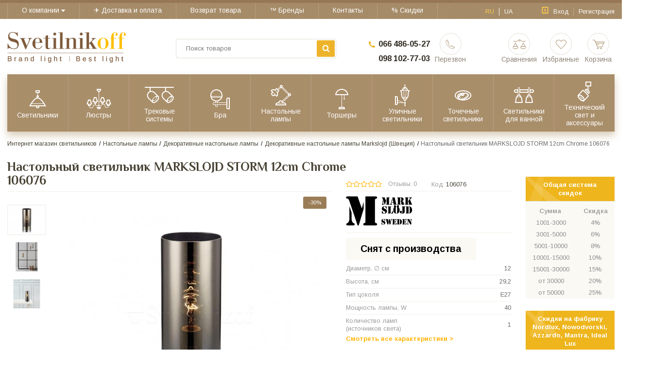

--- FILE ---
content_type: text/html; charset=UTF-8
request_url: https://svetilnikof.com.ua/nastolnyi-svetilnik-markslojd-storm-12cm-chrome-106076
body_size: 37827
content:
<!DOCTYPE html>
<html lang="ru"><head>
  <!-- Page meta params. Should always be placed before any others head info -->
  <meta charset="utf-8">  <meta http-equiv="X-UA-Compatible" content="IE=edge">  <meta name="viewport" content="width=device-width, initial-scale=1">

  <!-- Meta data -->  <title>Настольный светильник MARKSLOJD STORM 12cm Chrome 106076 купить в Киеве, Львове недорого с доставкой по Украине ✔️цена 1411 грн - Svetilnikof</title>  <meta name="description" content="Интернет магазин светильников Svetilnikof предлагает купить Настольный светильник MARKSLOJD STORM 12cm Chrome 106076 по низкой цене 1411 грн. Тел. 066-486-05-27 Доставка в Киев, Харьков, Днепр, Одессу, Львов и Украине. | Svetilnikof">  <meta name="keywords" content="Настольный светильник MARKSLOJD STORM 12cm Chrome 106076 купить, цена, недорого, отзывы, доставка, недорого, Львов, Киев, Полтава, Харьков, Днепр, Одесса, Украина, Svetilnikof">		<!-- -->  <meta name="publisher" content="Интернет-магазин светильников Svetilnikof"/>  <meta name="author" content="Интернет-магазин светильников Svetilnikof"/>  <meta name="copyright" content="Интернет-магазин светильников Svetilnikof" />  <meta name="revisit-after" content="2 days" />  <meta name="generator" content="ImageCMS">  <meta name="msvalidate.01" content="9CC8C13DE6D522942892230170EE3725" />  <meta name="cmsmagazine" content="8595dcaa5a4b96a7f4b87b77b13368cb" />  <meta name="it-rating" content="it-rat-76b280085b2ef9fcd1b2473626a46848" />  <link rel="alternate" href="https://svetilnikof.com.ua/nastolnyi-svetilnik-markslojd-storm-12cm-chrome-106076" hreflang="ru" />  <link rel="alternate" href="https://svetilnikof.com.ua/ua/nastolnyi-svetilnik-markslojd-storm-12cm-chrome-106076" hreflang="uk" />
  <!-- Final compiled and minified stylesheet -->
  <!--
  * !WARNING! Do not modify final.min.css file! It has been generated automatically
  * All changes will be lost when sources are regenerated!
  * Use Sass files _src/scss instead. Read more here http://docs.imagecms.net/rabota-s-shablonom-multishop/rabota-s-css-i-javasctipt-dlia-razrabotchikov
  -->


  <!--<link rel="stylesheet" href="https://svetilnikof.com.ua/templates/multishop/_css/final.min.css">  -->
<link rel="stylesheet" href="https://svetilnikof.com.ua/templates/multishop/_css/f.m.css?ver=1.2"><link rel="stylesheet" href="https://svetilnikof.com.ua/templates/multishop/_css/mobile_fix.css?ver=1.2">

  <!--<link href="https://fonts.googleapis.com/css?family=Arimo:400,700&amp;subset=cyrillic" rel="stylesheet">
  <link href="https://fonts.googleapis.com/css?family=Philosopher:400,400i,700" rel="stylesheet">-->
  <!--
  * Uncomment this file if you want to put custom styles and do not want to use Sass and Gulp
  -->

  <link rel="stylesheet" href="https://svetilnikof.com.ua/templates/multishop/_css/custom.css?ver=1.2">

  <!-- Shortcut icons -->
  <link rel="shortcut icon" href="/uploads/images/Svetilnilof_new.png" type="image/x-icon">
	<!-- Google Tag Manager -->
	<script>(function(w,d,s,l,i){w[l]=w[l]||[];w[l].push({'gtm.start':
	new Date().getTime(),event:'gtm.js'});var f=d.getElementsByTagName(s)[0],
	j=d.createElement(s),dl=l!='dataLayer'?'&l='+l:'';j.async=true;j.src=
	'https://www.googletagmanager.com/gtm.js?id='+i+dl;f.parentNode.insertBefore(j,f);
	})(window,document,'script','dataLayer','GTM-WQSBSHW');</script>
	<!-- End Google Tag Manager -->
	
	  <script>
  (function(i,s,o,g,r,a,m){i['GoogleAnalyticsObject']=r;i[r]=i[r]||function(){
  (i[r].q=i[r].q||[]).push(arguments)},i[r].l=1*new Date();a=s.createElement(o),
  m=s.getElementsByTagName(o)[0];a.async=1;a.src=g;m.parentNode.insertBefore(a,m)
  })(window,document,'script','//www.google-analytics.com/analytics.js','ga');

  ga('create', 'UA-105700935-1', 'auto' );
  ga('require', 'displayfeatures');
  ga('send', 'pageview');
  
  ga('require', 'ecommerce', 'ecommerce.js');

</script></head>

<body class="page">
	<!-- Google Tag Manager (noscript) -->
	<noscript><iframe src="https://www.googletagmanager.com/ns.html?id=GTM-WQSBSHW"
	height="0" width="0" style="display:none;visibility:hidden"></iframe></noscript>
	<!-- End Google Tag Manager (noscript) -->
	
	<!-- Main content frame -->
<div class="page__body" data-page-pushy-container>
  <div class="page__wrapper">

    <!-- Header -->
    <header class="page__hgroup">
      <!-- Top Headline -->
<div class="page__headline-border"></div>
<div class="page__headline hidden-xs hidden-sm">
  <div class="page__container">

    <div class="row row--ib row--ib-mid">
      <div class="col-md-9">
        <nav class="list-nav">
	<ul class="list-nav__items">
		
<li class="list-nav__item"
    data-global-doubletap>
  <a class="list-nav__link"
     href="https://svetilnikof.com.ua/o-magazine" target="_self">
    <span>О компании</span>
    <i class="list-nav__icon" aria-hidden="true"><svg class="svg-icon svg-icon--caret"><use xlink:href="https://svetilnikof.com.ua/templates/multishop/_img/sprite.svg#svg-icon__caret-down"></use></svg></i>  </a>
  <nav class="list-nav__drop">
	<ul class="overlay">
		<li class="overlay__item" >
	<a class="overlay__link" href="https://svetilnikof.com.ua/blog" target="_self">
		<span>Блог &copy;</span>
			</a>
	</li>
<li class="overlay__item" >
	<a class="overlay__link" href="https://svetilnikof.com.ua/otzyvy" target="_self">
		<span>Клиенты о нас ✍︎ </span>
			</a>
	</li>
	</ul>
</nav></li>
<li class="list-nav__item"
    >
  <a class="list-nav__link"
     href="https://svetilnikof.com.ua/dostavka-i-oplata" target="_self">
    <span>✈︎ Доставка и оплата</span>
      </a>
  </li>
<li class="list-nav__item"
    >
  <a class="list-nav__link"
     href="https://svetilnikof.com.ua/vozvrat-tovara" target="_self">
    <span>Возврат товара</span>
      </a>
  </li>
<li class="list-nav__item"
    >
  <a class="list-nav__link"
     href="https://svetilnikof.com.ua/shop/brand" target="_self">
    <span>&trade; Бренды</span>
      </a>
  </li>
<li class="list-nav__item"
    >
  <a class="list-nav__link"
     href="https://svetilnikof.com.ua/kontakty" target="_self">
    <span>Контакты </span>
      </a>
  </li>
<li class="list-nav__item"
    >
  <a class="list-nav__link"
     href="https://svetilnikof.com.ua/sistema-skidok" target="_self">
    <span>% Скидки</span>
      </a>
  </li>
	</ul>
</nav>      </div>
      <div class="col-md-3">
        <div class="pull-right">
          <!-- User profile and auth menu -->
          <div class="user-panel">
  <div class="user-panel__items">

         
                                                           <div class="user-panel__item user-panel__item--lang user-panel__item--active ">
            <a class="user-panel__link " href="/nastolnyi-svetilnik-markslojd-storm-12cm-chrome-106076">
              ru            </a>
        </div>
                                                            <div class="user-panel__item user-panel__item--lang ">
            <a class="user-panel__link " href="/ua/nastolnyi-svetilnik-markslojd-storm-12cm-chrome-106076">
              ua            </a>
        </div>
    lala
        <!-- User auto menu. Visible when user is not authorized -->
    <div class="user-panel__item user-panel__item--profile">
      <i class="user-panel__icon user-panel__icon--lock">
        <svg class="svg-icon"
             aria-hidden="true">
          <use xlink:href="https://svetilnikof.com.ua/templates/multishop/_img/sprite.svg#svg-icon__lock"></use>
        </svg>
      </i>
      <a class="user-panel__link"
         href="https://svetilnikof.com.ua/auth"
         data-modal
         rel="nofollow"
      >Вход</a>
    </div>
    <div class="user-panel__item user-panel__item--separator">
      <a class="user-panel__link"
         href="https://svetilnikof.com.ua/auth/register"
         rel="nofollow">Регистрация</a>
    </div>
      </div>
</div>

        </div>
      </div>
    </div>

  </div>
</div>

<!-- Main Header -->
<div class="page__header">
  <div class="page__container">

    <div class="header header__row">
      <!-- Hamburger menu -->
      <div class="header__hamburger hidden-lg hidden-md">
        <button class="ico-mobile" data-page-mobile-btn>
          <svg class="svg-icon">
            <use xlink:href="https://svetilnikof.com.ua/templates/multishop/_img/sprite.svg#svg-icon__bars"></use>
          </svg>
        </button>
        <button class="ico-mobile hidden" data-page-mobile-btn>
          <svg class="svg-icon">
            <use xlink:href="https://svetilnikof.com.ua/templates/multishop/_img/sprite.svg#svg-icon__remove"></use>
          </svg>
        </button>
      </div>
        <!-- Social Services for mobile version-->
        <div class="socServiceArg">
            
    <div class='soc_arg'>
        <a class='viber_chat' href="viber://chat?number=380664860527" onclick="ga('send', 'pageview', '/virtual/viber');"><svg id="arg-viber" viewBox="0 0 24 24"><path d="M7.39523 19.0794C7.39113 19.361 7.38703 19.6426 7.38429 19.9243C7.38293 20.0629 7.38124 20.2018 7.37954 20.3409C7.3744 20.7617 7.36925 21.184 7.37336 21.6032C7.37336 21.6124 7.37304 21.6223 7.37271 21.6326C7.37167 21.6646 7.37053 21.6999 7.37882 21.729C7.41711 21.904 7.57023 21.9587 7.71789 21.8602C7.77804 21.8219 7.83273 21.7673 7.88195 21.7126C8.34679 21.1766 8.81711 20.6352 9.28742 20.0938C9.67023 19.6563 10.0476 19.2188 10.4249 18.7813C10.4741 18.7212 10.5288 18.6993 10.6054 18.7048C10.8116 18.7282 11.0179 18.7275 11.2241 18.7269C11.2585 18.7267 11.2929 18.7266 11.3273 18.7266C11.6408 18.723 11.9543 18.7242 12.2679 18.7254C12.4247 18.726 12.5814 18.7266 12.7382 18.7266C13.5038 18.7266 14.2694 18.6665 15.0241 18.5407C15.9866 18.3766 16.9054 18.0759 17.764 17.5946C18.803 17.0094 19.596 16.2001 20.121 15.1282C20.5476 14.2532 20.7444 13.318 20.8046 12.3501C20.8116 12.2001 20.8157 12.0501 20.8197 11.9001C20.825 11.7001 20.8304 11.5001 20.8429 11.3001C20.8757 10.7915 20.8866 10.2774 20.8921 9.76335C20.8976 9.27664 20.8648 8.79538 20.7827 8.31414C20.6679 7.66335 20.4929 7.03445 20.203 6.43835C19.7382 5.47039 19.0491 4.71023 18.1468 4.13601C17.403 3.66023 16.5937 3.33757 15.7351 3.13523C14.8327 2.91648 13.914 2.82898 12.9843 2.81804C12.2569 2.8071 11.5351 2.80164 10.8132 2.82351C10.2062 2.83992 9.60461 2.8946 9.00304 2.99304C8.02961 3.15164 7.11086 3.45789 6.24679 3.93914C5.09836 4.58445 4.25617 5.5032 3.74211 6.71726C3.38117 7.57039 3.21711 8.46726 3.18429 9.38601C3.17518 9.61084 3.18294 9.83566 3.19071 10.0605C3.19692 10.2404 3.20313 10.4202 3.2007 10.6001C3.19523 10.7969 3.2007 10.9993 3.20617 11.1962C3.20872 11.3263 3.21961 11.4565 3.2305 11.5866C3.24294 11.7354 3.25539 11.8841 3.25539 12.0329C3.25539 12.3282 3.27726 12.6235 3.31554 12.9188C3.41945 13.6735 3.60539 14.4063 3.93898 15.0954C4.28898 15.8118 4.76476 16.4243 5.37179 16.9438C5.94601 17.436 6.59679 17.786 7.29679 18.0649C7.35966 18.0922 7.38701 18.1018 7.39864 18.1209C7.41027 18.1401 7.40617 18.1688 7.40617 18.2344C7.40343 18.5161 7.39933 18.7977 7.39523 19.0794ZM17.171 10.2535V10.2535C17.1743 10.3359 17.1773 10.4087 17.168 10.4797C17.1297 10.7914 16.8563 10.9555 16.5664 10.8352C16.3914 10.7641 16.3367 10.611 16.3203 10.4414L16.3203 10.4414C16.3039 10.2336 16.2875 10.0258 16.2547 9.81799C16.1453 9.17815 15.9703 8.56018 15.6258 8.00237C15.3688 7.58674 15.0352 7.24768 14.6196 6.97971C14.1383 6.66799 13.6024 6.48752 13.0446 6.36174C12.8039 6.30706 12.5578 6.26331 12.3117 6.24143C12.2516 6.23596 12.1969 6.22502 12.1422 6.20315C11.9727 6.14299 11.8852 6.01721 11.8961 5.83674C11.918 5.51956 12.0985 5.39377 12.3446 5.39377C13.2797 5.37737 14.1328 5.62346 14.9149 6.13206C15.3742 6.43284 15.7844 6.78831 16.1235 7.22034C16.7797 8.05705 17.1625 9.00862 17.168 10.0422C17.1656 10.1207 17.1684 10.19 17.171 10.2534V10.2535V10.2535ZM6.63513 7.81653C6.65154 7.14935 6.95779 6.64622 7.51013 6.28528C7.73982 6.13216 7.99138 6.01185 8.26482 5.95716C8.54919 5.897 8.82263 5.93529 9.06326 6.11575C9.22185 6.2306 9.3531 6.37278 9.48435 6.51497L9.48435 6.51497C9.92185 6.99622 10.2937 7.51575 10.5945 8.09544C10.6437 8.19388 10.6875 8.29779 10.7203 8.40716C10.8133 8.71888 10.7422 8.99232 10.5344 9.23294C10.4578 9.32044 10.3703 9.397 10.2773 9.4681C10.1898 9.52825 10.1023 9.59388 10.0203 9.67044C9.82888 9.85091 9.77419 10.0697 9.83435 10.3212C9.85623 10.4251 9.89451 10.5236 9.93279 10.6165C10.157 11.1087 10.4578 11.5517 10.8461 11.9345C11.0758 12.1587 11.3219 12.3556 11.5953 12.5251C11.8578 12.6892 12.1203 12.8423 12.4156 12.9462C12.689 13.0447 12.8968 12.9845 13.0773 12.7548C13.1028 12.722 13.1271 12.6886 13.1515 12.6552L13.1515 12.6551C13.2001 12.5883 13.2487 12.5215 13.307 12.4595C13.4711 12.2845 13.657 12.1533 13.8922 12.0986C14.1492 12.0384 14.3953 12.0822 14.6304 12.1861C14.838 12.2721 15.0222 12.4004 15.2046 12.5274L15.2484 12.5579C15.6422 12.8314 16.025 13.1212 16.3968 13.422C16.4953 13.504 16.5828 13.597 16.6648 13.7009C16.8562 13.9525 16.8945 14.2314 16.8125 14.5267C16.7359 14.8111 16.5937 15.0572 16.4078 15.2814C16.0851 15.6751 15.6914 15.9704 15.2047 16.129C15.0734 16.1728 14.9422 16.2001 14.8054 16.2111C14.6515 16.2255 14.506 16.1807 14.3616 16.1362C14.3418 16.1301 14.3221 16.124 14.3023 16.1181C14.1793 16.0842 14.0628 16.0305 13.9478 15.9775C13.9146 15.9621 13.8815 15.9469 13.8484 15.9322C13.1101 15.604 12.3992 15.2158 11.7265 14.7673C10.7148 14.0947 9.81248 13.3072 9.02498 12.3829C8.43982 11.6939 7.93123 10.9501 7.49919 10.1517C7.22029 9.6431 6.97419 9.1181 6.76638 8.57669C6.68435 8.34154 6.63513 8.04075 6.63513 7.81653ZM15.751 10.0432C15.7504 10.0077 15.7498 9.97421 15.7516 9.94366C15.7461 9.61006 15.6969 9.30928 15.6039 9.0085C15.4727 8.62022 15.2703 8.27569 15.0024 7.96397C14.6852 7.60303 14.3133 7.31319 13.8813 7.10537C13.5422 6.94678 13.1867 6.85381 12.8203 6.79912C12.6891 6.77725 12.5578 6.75537 12.4266 6.77178C12.268 6.78819 12.1532 6.87022 12.0985 7.01787C12.0328 7.18194 12.0274 7.34053 12.1477 7.48819C12.175 7.52647 12.2133 7.55381 12.2571 7.57569C12.3446 7.61944 12.4375 7.64131 12.536 7.65772C12.8969 7.71241 13.2469 7.81631 13.586 7.9585C14.0727 8.16631 14.4282 8.4999 14.625 8.99209C14.7672 9.33662 14.8547 9.69756 14.893 10.064C14.8966 10.0909 14.899 10.1179 14.9014 10.1446C14.9063 10.1993 14.9111 10.2532 14.9258 10.3046C14.975 10.5069 15.1172 10.6054 15.3414 10.5999C15.5547 10.5944 15.6969 10.4796 15.7352 10.2772C15.7535 10.1965 15.7522 10.1157 15.751 10.0432V10.0432ZM14.3898 9.8398C14.3898 9.94918 14.3898 10.0586 14.3515 10.1625C14.2969 10.3211 14.182 10.414 14.0179 10.4359C13.8484 10.4578 13.7117 10.3976 13.6187 10.2554C13.5695 10.1843 13.5476 10.1078 13.5367 10.0257L13.5281 9.97057L13.5281 9.97056C13.5097 9.85122 13.4911 9.72999 13.4437 9.62105C13.3289 9.34215 13.1101 9.17808 12.8258 9.10152C12.7788 9.08744 12.7278 9.07738 12.6797 9.0679L12.6562 9.06324C12.6344 9.05777 12.6111 9.0523 12.5879 9.04684C12.5646 9.04137 12.5414 9.0359 12.5195 9.03043C12.3172 8.97027 12.2133 8.84449 12.2133 8.66949C12.2133 8.46168 12.3281 8.29215 12.5195 8.23746C12.7054 8.18277 12.8969 8.19371 13.0828 8.24293C13.5258 8.36871 13.8539 8.64762 14.1109 9.01949C14.2804 9.26012 14.3898 9.53355 14.3898 9.8398Z" fill="#9069AE"></path></svg></a>
    </div>
    <div class='soc_arg'>
        <a href='https://t.me/+380981027703' onclick="ga('send', 'pageview', '/virtual/telegram');" style="padding-top: 6px;"><?xml version="1.0" encoding="UTF-8"?>
<svg xmlns="http://www.w3.org/2000/svg" xmlns:xlink="http://www.w3.org/1999/xlink" width="100px" height="50px" viewBox="0 0 100 100" version="1.1">
<defs>
<linearGradient id="linear0" gradientUnits="userSpaceOnUse" x1="18.0028" y1="2.0016" x2="6.0028" y2="30" gradientTransform="matrix(2.083333,0,0,2.083333,0,0)">
<stop offset="0" style="stop-color:rgb(21.568627%,68.235294%,88.627451%);stop-opacity:1;"/>
<stop offset="1" style="stop-color:rgb(11.764706%,58.823529%,78.431373%);stop-opacity:1;"/>
</linearGradient>
</defs>
<g id="surface1">
<path style=" stroke:none;fill-rule:nonzero;fill:url(#linear0);" d="M 50 100 C 77.613281 100 100 77.613281 100 50 C 100 22.386719 77.613281 0 50 0 C 22.386719 0 0 22.386719 0 50 C 0 77.613281 22.386719 100 50 100 Z M 50 100 "/>
<path style=" stroke:none;fill-rule:nonzero;fill:rgb(100%,100%,100%);fill-opacity:1;" d="M 18.621094 52.445312 C 24.464844 49.226562 30.992188 46.539062 37.085938 43.839844 C 47.574219 39.414062 58.105469 35.066406 68.742188 31.019531 C 70.808594 30.332031 74.527344 29.65625 74.890625 32.722656 C 74.691406 37.0625 73.871094 41.378906 73.308594 45.695312 C 71.878906 55.183594 70.226562 64.640625 68.613281 74.101562 C 68.058594 77.25 64.113281 78.882812 61.585938 76.867188 C 55.519531 72.765625 49.402344 68.707031 43.410156 64.511719 C 41.449219 62.519531 43.269531 59.65625 45.019531 58.230469 C 50.019531 53.304688 55.320312 49.117188 60.058594 43.9375 C 61.335938 40.851562 57.558594 43.453125 56.316406 44.25 C 49.472656 48.964844 42.796875 53.96875 35.582031 58.113281 C 31.894531 60.140625 27.601562 58.410156 23.917969 57.277344 C 20.613281 55.910156 15.773438 54.53125 18.621094 52.445312 Z M 18.621094 52.445312 "/>
</g>
</svg>
</a>
    </div>
    <div class='soc_arg'>
        <a href="/cdn-cgi/l/email-protection#bac9ccdfced3d6d4d3d1d5dcfaddd7dbd3d694d9d5d7" onclick="ga('send', 'pageview', '/virtual/mail');"><svg id="arg-email" viewBox="0 0 24 24"><path d="m19 5h-14c-1.1 0-2 0.9-2 2v10c0 1.1 0.9 2 2 2h14c1.1 0 2-0.9 2-2v-10c0-1.1-0.9-2-2-2zm0.4 11.6c0.2 0.2 0.2 0.5 0 0.7s-0.5 0.2-0.7 0l-4.7-4.6-0.9 0.9c-0.6 0.6-1.5 0.6-2.1 0l-1-0.9-4.6 4.6c-0.2 0.2-0.5 0.2-0.7 0s-0.2-0.5 0-0.7l4.6-4.6-4.7-4.6c-0.2-0.2-0.2-0.5 0-0.7s0.5-0.2 0.7 0l6.3 6.3c0.2 0.2 0.5 0.2 0.7 0l6.3-6.3c0.2-0.2 0.5-0.2 0.7 0s0.2 0.5 0 0.7l-4.6 4.6 4.7 4.6z"></path></svg></a>
    </div>
        </div>
      <!-- Logo -->
      <div class="header__logo">
                  <a href="https://svetilnikof.com.ua">          <img src="/uploads/images/Svetilnikof_logo.png" alt="Интернет-магазин светильников, освещения и люстр Svetilnikof в Киеве - купить недорого светильники с доставкой по Украине">
          </a>              </div>
      <!-- Phones and call-back -->
      <div class="header__phones hidden-xs hidden-sm">
          <div class="site-info">
    <div class="site-info__phones">
      <div class="site-info__aside hidden-xs">
        <div class="site-info__icon">
          <svg class="svg-icon">
            <use xlink:href="https://svetilnikof.com.ua/templates/multishop/_img/sprite.svg#svg-icon__phone"></use>
          </svg>
        </div>
      </div>
      <div class="site-info__inner">
        <a href="tel:0664860527
" class="site-info__title" rel="nofollow">066 486-05-27
</a>
        <a href="tel:0981027703" class="site-info__title" rel="nofollow">098 102-77-03</a>
      </div>
    </div>
    <div class="site-info__callback">
      <a class="user-info" href="https://svetilnikof.com.ua/callbacks" data-modal="callbacks_modal" rel="nofollow">
        <div class="user-info__icon user-info__icon--phone-header">
          <svg class="svg-icon">
            <use xlink:href="https://svetilnikof.com.ua/templates/multishop/_img/sprite.svg#svg-icon__phone-header"></use>
          </svg>
        </div>
        <div class="user-info__footer">
          <span class="user-info__title">
            Перезвон          </span>
        </div>
      </a>
    </div>
  </div>
      </div>
      <div class="mobile-header-phones">
        <a href="tel:0664860527" class="site-info__title">066 486-05-27</a>
        <a href="tel:0981027703" class="site-info__title">098 102-77-03</a>
      </div>
      <!-- user-info -->
      <div class="header__user-info clearfix">
        <!-- User compare item -->
        <div class="header__user-info-item hidden-xs">
          <a class="user-info user-info--compare-empty " href="https://svetilnikof.com.ua/shop/compare" rel="nofollow" data-compare-removeclass="user-info--compare-empty">
	<div class="user-info__icon user-info__icon--compare">
		<svg class="svg-icon">
			<use xlink:href="https://svetilnikof.com.ua/templates/multishop/_img/sprite.svg#svg-icon__compare"></use>
		</svg>
		<span class="user-info__badge" data-compare-total>0</span>
	</div>
	<div class="user-info__footer">
		<span class="user-info__title">
			Сравнения		</span>
	</div>
</a>        </div>
        <!-- User wishlist item -->
        <div class="header__user-info-item hidden-xs" data-ajax-inject="wishlist-total">
          <a class="user-info user-info--empty" href="https://svetilnikof.com.ua/wishlist" rel="nofollow">
	<div class="user-info__icon user-info__icon--heart">
		<svg class="svg-icon">
			<use xlink:href="https://svetilnikof.com.ua/templates/multishop/_img/sprite.svg#svg-icon__heart"></use>
		</svg>
			</div>
	<div class="user-info__footer">
		<span class="user-info__title">
			Избранные		</span>
	</div>
</a>        </div>
        <!-- User cart item -->
                <div class="header__user-info-item" data-ajax-inject="cart-header">
          <a class="user-info user-info--empty" href="https://svetilnikof.com.ua/shop/cart" data-modal="includes/cart/cart_modal" rel="nofollow">
  <div class="user-info__icon user-info__icon--cart">
    <svg class="svg-icon">
      <use xlink:href="https://svetilnikof.com.ua/templates/multishop/_img/sprite.svg#svg-icon__cart"></use>
    </svg>
      </div>
  <div class="user-info__footer">
		<span class="user-info__title">
			Корзина		</span>
  </div>
</a>        </div>
              </div>
      <!-- Search -->
      <div class="header__search">
        <div class="autocomplete"
     data-autocomplete="header-search"
     data-autocomplete-url="https://svetilnikof.com.ua/shop/search/ac"
>

  <!-- Autocomplet Input Element BEGIN -->
  <div class="autocomplete__element">
    <form action="https://svetilnikof.com.ua/shop/search" method="GET">
      <div class="autocomplete__form-control">
        <input class="autocomplete__form-control-input"
               data-autocomplete-input
               type="text"
               name="text"
               autocomplete="off"
               placeholder="Поиск товаров"
               value=""
               required
        >
        <button class="autocomplete__button" type="submit">
          <svg class="svg-icon"><use xlink:href="https://svetilnikof.com.ua/templates/multishop/_img/sprite.svg#svg-icon__search"></use></svg>
        </button>
      </div>
    </form>
  </div>
  <!-- END Autocomplet Input Element -->


  <!-- Autocomplet Overlay Frame BEGIN -->
  <div class="autocomplete__frame hidden" data-autocomplete-frame>
          <a class="autocomplete__item hidden" href="#" data-autocomplete-product="0">
        <div class="autocomplete__product">
          <!-- Photo  -->
          <div class="autocomplete__product-photo">
            <div class="product-photo">
              <span class="product-photo__item product-photo__item--xs">
                <img class="product-photo__img lazy" data-src="https://svetilnikof.com.ua/uploads/shop/nophoto/nophoto.jpg"
                     alt="No photo" data-autocomplete-product-img>
              </span>
            </div>
          </div>

          <div class="autocomplete__product-info">
            <!-- Title -->
            <div class="autocomplete__product-title" data-autocomplete-product-name></div>
            <!-- Price -->
            <div class="autocomplete__product-price">
              <div class="product-price">
                <div class="product-price__old" data-autocomplete-product-old-price></div>
                <div class="product-price__main" data-autocomplete-product-price></div>
                <div class="product-price__addition">
                  <div class="product-price__addition-item" data-autocomplete-product-addition-price></div>
                </div>
              </div>
            </div>
          </div>

        </div>
      </a>
          <a class="autocomplete__item hidden" href="#" data-autocomplete-product="1">
        <div class="autocomplete__product">
          <!-- Photo  -->
          <div class="autocomplete__product-photo">
            <div class="product-photo">
              <span class="product-photo__item product-photo__item--xs">
                <img class="product-photo__img lazy" data-src="https://svetilnikof.com.ua/uploads/shop/nophoto/nophoto.jpg"
                     alt="No photo" data-autocomplete-product-img>
              </span>
            </div>
          </div>

          <div class="autocomplete__product-info">
            <!-- Title -->
            <div class="autocomplete__product-title" data-autocomplete-product-name></div>
            <!-- Price -->
            <div class="autocomplete__product-price">
              <div class="product-price">
                <div class="product-price__old" data-autocomplete-product-old-price></div>
                <div class="product-price__main" data-autocomplete-product-price></div>
                <div class="product-price__addition">
                  <div class="product-price__addition-item" data-autocomplete-product-addition-price></div>
                </div>
              </div>
            </div>
          </div>

        </div>
      </a>
          <a class="autocomplete__item hidden" href="#" data-autocomplete-product="2">
        <div class="autocomplete__product">
          <!-- Photo  -->
          <div class="autocomplete__product-photo">
            <div class="product-photo">
              <span class="product-photo__item product-photo__item--xs">
                <img class="product-photo__img lazy" data-src="https://svetilnikof.com.ua/uploads/shop/nophoto/nophoto.jpg"
                     alt="No photo" data-autocomplete-product-img>
              </span>
            </div>
          </div>

          <div class="autocomplete__product-info">
            <!-- Title -->
            <div class="autocomplete__product-title" data-autocomplete-product-name></div>
            <!-- Price -->
            <div class="autocomplete__product-price">
              <div class="product-price">
                <div class="product-price__old" data-autocomplete-product-old-price></div>
                <div class="product-price__main" data-autocomplete-product-price></div>
                <div class="product-price__addition">
                  <div class="product-price__addition-item" data-autocomplete-product-addition-price></div>
                </div>
              </div>
            </div>
          </div>

        </div>
      </a>
          <a class="autocomplete__item hidden" href="#" data-autocomplete-product="3">
        <div class="autocomplete__product">
          <!-- Photo  -->
          <div class="autocomplete__product-photo">
            <div class="product-photo">
              <span class="product-photo__item product-photo__item--xs">
                <img class="product-photo__img lazy" data-src="https://svetilnikof.com.ua/uploads/shop/nophoto/nophoto.jpg"
                     alt="No photo" data-autocomplete-product-img>
              </span>
            </div>
          </div>

          <div class="autocomplete__product-info">
            <!-- Title -->
            <div class="autocomplete__product-title" data-autocomplete-product-name></div>
            <!-- Price -->
            <div class="autocomplete__product-price">
              <div class="product-price">
                <div class="product-price__old" data-autocomplete-product-old-price></div>
                <div class="product-price__main" data-autocomplete-product-price></div>
                <div class="product-price__addition">
                  <div class="product-price__addition-item" data-autocomplete-product-addition-price></div>
                </div>
              </div>
            </div>
          </div>

        </div>
      </a>
          <a class="autocomplete__item hidden" href="#" data-autocomplete-product="4">
        <div class="autocomplete__product">
          <!-- Photo  -->
          <div class="autocomplete__product-photo">
            <div class="product-photo">
              <span class="product-photo__item product-photo__item--xs">
                <img class="product-photo__img lazy" data-src="https://svetilnikof.com.ua/uploads/shop/nophoto/nophoto.jpg"
                     alt="No photo" data-autocomplete-product-img>
              </span>
            </div>
          </div>

          <div class="autocomplete__product-info">
            <!-- Title -->
            <div class="autocomplete__product-title" data-autocomplete-product-name></div>
            <!-- Price -->
            <div class="autocomplete__product-price">
              <div class="product-price">
                <div class="product-price__old" data-autocomplete-product-old-price></div>
                <div class="product-price__main" data-autocomplete-product-price></div>
                <div class="product-price__addition">
                  <div class="product-price__addition-item" data-autocomplete-product-addition-price></div>
                </div>
              </div>
            </div>
          </div>

        </div>
      </a>
    
    <!-- Message if no items found after search request -->
    <div class="autocomplete__message autocomplete__message--noitems hidden" data-autocomplete-noitems>
      К сожалению, по вашему запросу ничего не найдено. Пожалуйста, убедитесь, что запрос введен корректно или переформулируйте его.    </div>

    <!-- Message if no items found after search request -->
    <div class="autocomplete__message autocomplete__message--noitems hidden" data-autocomplete-tooshort>
      Пожалуйста, введите более двух символов    </div>

    <!-- Link to search page if number of results are more than 5 -->
    <div class="autocomplete__readmore hidden">
      <a href="https://svetilnikof.com.ua/shop/search?text=">Все результаты поиска</a>
    </div>

  </div>
  <!-- END Autocomplet Overlay Frame -->

</div><!-- /.autocomplete -->      </div>
    </div>

  </div>
</div>

<!-- Main Navigation -->
<div class="page__mainnav-hor hidden-xs hidden-sm">
  <div class="page__container">
    <!-- condition getOpenLevels() == all allows to output mega menu in case of appropriate admin settings -->
          <nav class="table-nav table-nav--equal" data-nav-setactive-scope>
	<ul class="table-nav__items">
		<li class="table-nav__item" data-global-doubletap data-nav-hover-item data-nav-setactive-item>
  <a class="table-nav__link" href="https://svetilnikof.com.ua/svetilniki" data-nav-setactive-link>
    <span class="table-nav__link-helper">
            <span class="table-nav__icon-wrap">
        <img class="table-nav__icon" src="https://svetilnikof.com.ua/uploads/category-icons/fixtures.png" alt="Светильники">
      </span>
            Светильники    </span>
  </a>
  <nav class="table-nav__drop" data-nav-direction="ltr">
  <ul class="tree-nav">
    <li class="tree-nav__item"  data-nav-setactive-item>
  <a class="tree-nav__link" href="https://svetilnikof.com.ua/svetodiodnye-svetilniki" data-nav-setactive-link>
    <span>Светодиодные светильники</span>
      </a>
  </li><li class="tree-nav__item"  data-nav-setactive-item>
  <a class="tree-nav__link" href="https://svetilnikof.com.ua/svetilniki-dlia-kuhni" data-nav-setactive-link>
    <span>Светильники для кухни</span>
      </a>
  </li><li class="tree-nav__item"  data-nav-setactive-item>
  <a class="tree-nav__link" href="https://svetilnikof.com.ua/podvesnye-svetilniki" data-nav-setactive-link>
    <span>Подвесные светильники</span>
      </a>
  </li><li class="tree-nav__item"  data-nav-setactive-item>
  <a class="tree-nav__link" href="https://svetilnikof.com.ua/svetilniki-potolochnye" data-nav-setactive-link>
    <span>Светильники потолочные</span>
      </a>
  </li><li class="tree-nav__item"  data-nav-setactive-item>
  <a class="tree-nav__link" href="https://svetilnikof.com.ua/svetilniki-loft" data-nav-setactive-link>
    <span>Светильники LOFT</span>
      </a>
  </li><li class="tree-nav__item"  data-nav-setactive-item>
  <a class="tree-nav__link" href="https://svetilnikof.com.ua/svetilniki-nastennye" data-nav-setactive-link>
    <span>Светильники настенные</span>
      </a>
  </li><li class="tree-nav__item"  data-nav-setactive-item>
  <a class="tree-nav__link" href="https://svetilnikof.com.ua/gipsovye-svetilniki" data-nav-setactive-link>
    <span>Гипсовые светильники</span>
      </a>
  </li><li class="tree-nav__item"  data-nav-setactive-item>
  <a class="tree-nav__link" href="https://svetilnikof.com.ua/spoty" data-nav-setactive-link>
    <span>Споты</span>
      </a>
  </li><li class="tree-nav__item"  data-nav-setactive-item>
  <a class="tree-nav__link" href="https://svetilnikof.com.ua/plafony-potolochnye" data-nav-setactive-link>
    <span>Плафоны потолочные</span>
      </a>
  </li><li class="tree-nav__item"  data-nav-setactive-item>
  <a class="tree-nav__link" href="https://svetilnikof.com.ua/detskie-svetilniki" data-nav-setactive-link>
    <span>Детские светильники</span>
      </a>
  </li><li class="tree-nav__item"  data-nav-setactive-item>
  <a class="tree-nav__link" href="https://svetilnikof.com.ua/akkumuliatornye-svetilniki" data-nav-setactive-link>
    <span>Аккумуляторные светильники</span>
      </a>
  </li>  </ul>
</nav></li><li class="table-nav__item" data-global-doubletap data-nav-hover-item data-nav-setactive-item>
  <a class="table-nav__link" href="https://svetilnikof.com.ua/lyustry" data-nav-setactive-link>
    <span class="table-nav__link-helper">
            <span class="table-nav__icon-wrap">
        <img class="table-nav__icon" src="https://svetilnikof.com.ua/uploads/category-icons/chandeliers.png" alt="Люстры">
      </span>
            Люстры    </span>
  </a>
  <nav class="table-nav__drop" data-nav-direction="ltr">
  <ul class="tree-nav">
    <li class="tree-nav__item"  data-nav-setactive-item>
  <a class="tree-nav__link" href="https://svetilnikof.com.ua/svetodiodnye-liustry" data-nav-setactive-link>
    <span>Светодиодные люстры</span>
      </a>
  </li><li class="tree-nav__item"  data-nav-setactive-item>
  <a class="tree-nav__link" href="https://svetilnikof.com.ua/hrustalnye-liustry" data-nav-setactive-link>
    <span>Хрустальные люстры</span>
      </a>
  </li><li class="tree-nav__item"  data-nav-setactive-item>
  <a class="tree-nav__link" href="https://svetilnikof.com.ua/sovremennye-liustry" data-nav-setactive-link>
    <span>Современные люстры</span>
      </a>
  </li><li class="tree-nav__item"  data-nav-setactive-item>
  <a class="tree-nav__link" href="https://svetilnikof.com.ua/klassicheskie-liustry" data-nav-setactive-link>
    <span>Классические люстры</span>
      </a>
  </li><li class="tree-nav__item"  data-nav-setactive-item>
  <a class="tree-nav__link" href="https://svetilnikof.com.ua/liustry-nedorogie" data-nav-setactive-link>
    <span>Люстры недорогие</span>
      </a>
  </li><li class="tree-nav__item"  data-nav-setactive-item>
  <a class="tree-nav__link" href="https://svetilnikof.com.ua/liustry-potolochnye" data-nav-setactive-link>
    <span>Люстры потолочные</span>
      </a>
  </li><li class="tree-nav__item"  data-nav-setactive-item>
  <a class="tree-nav__link" href="https://svetilnikof.com.ua/liustry-dlia-kuhni" data-nav-setactive-link>
    <span>Люстры для кухни</span>
      </a>
  </li><li class="tree-nav__item"  data-nav-setactive-item>
  <a class="tree-nav__link" href="https://svetilnikof.com.ua/dekorativnye-liustry" data-nav-setactive-link>
    <span>Декоративные люстры</span>
      </a>
  </li><li class="tree-nav__item"  data-nav-setactive-item>
  <a class="tree-nav__link" href="https://svetilnikof.com.ua/kaskadnye-liustry" data-nav-setactive-link>
    <span>Каскадные люстры</span>
      </a>
  </li><li class="tree-nav__item"  data-nav-setactive-item>
  <a class="tree-nav__link" href="https://svetilnikof.com.ua/liustry-svechi" data-nav-setactive-link>
    <span>Люстры свечи</span>
      </a>
  </li><li class="tree-nav__item"  data-nav-setactive-item>
  <a class="tree-nav__link" href="https://svetilnikof.com.ua/bolshie-liustry" data-nav-setactive-link>
    <span>Большие люстры</span>
      </a>
  </li><li class="tree-nav__item"  data-nav-setactive-item>
  <a class="tree-nav__link" href="https://svetilnikof.com.ua/liustry-ventiliatory" data-nav-setactive-link>
    <span>Люстры вентиляторы</span>
      </a>
  </li><li class="tree-nav__item"  data-nav-setactive-item>
  <a class="tree-nav__link" href="https://svetilnikof.com.ua/liustry-podvesnye" data-nav-setactive-link>
    <span>Люстры подвесные</span>
      </a>
  </li>  </ul>
</nav></li><li class="table-nav__item" data-global-doubletap data-nav-hover-item data-nav-setactive-item>
  <a class="table-nav__link" href="https://svetilnikof.com.ua/trekovye-sistemy" data-nav-setactive-link>
    <span class="table-nav__link-helper">
            <span class="table-nav__icon-wrap">
        <img class="table-nav__icon" src="https://svetilnikof.com.ua/uploads/category-icons/trekovye-sistemy.png" alt="Трековые системы">
      </span>
            Трековые системы    </span>
  </a>
  <nav class="table-nav__drop" data-nav-direction="ltr">
  <ul class="tree-nav">
    <li class="tree-nav__item"  data-nav-setactive-item>
  <a class="tree-nav__link" href="https://svetilnikof.com.ua/trekovye-svetilniki" data-nav-setactive-link>
    <span>Трековые светильники</span>
      </a>
  </li><li class="tree-nav__item"  data-nav-setactive-item>
  <a class="tree-nav__link" href="https://svetilnikof.com.ua/shinoprovod-trekovyi" data-nav-setactive-link>
    <span>Шинопровод трековый</span>
      </a>
  </li><li class="tree-nav__item"  data-nav-setactive-item>
  <a class="tree-nav__link" href="https://svetilnikof.com.ua/komplektuiushchie-k-trekovym-sistemam" data-nav-setactive-link>
    <span>Комплектующие к трековым системам</span>
      </a>
  </li><li class="tree-nav__item"  data-nav-setactive-item>
  <a class="tree-nav__link" href="https://svetilnikof.com.ua/magnitnye-trekovye-svetilniki" data-nav-setactive-link>
    <span>Магнитные трековые светильники</span>
      </a>
  </li><li class="tree-nav__item"  data-nav-setactive-item>
  <a class="tree-nav__link" href="https://svetilnikof.com.ua/shinoprovod-magnitnyi" data-nav-setactive-link>
    <span>Шинопровод магнитный</span>
      </a>
  </li><li class="tree-nav__item"  data-nav-setactive-item>
  <a class="tree-nav__link" href="https://svetilnikof.com.ua/komplektuiushchie-k-magnitnym-sistemam" data-nav-setactive-link>
    <span>Комплектующие к магнитным системам</span>
      </a>
  </li>  </ul>
</nav></li><li class="table-nav__item" data-global-doubletap data-nav-hover-item data-nav-setactive-item>
  <a class="table-nav__link" href="https://svetilnikof.com.ua/bra" data-nav-setactive-link>
    <span class="table-nav__link-helper">
            <span class="table-nav__icon-wrap">
        <img class="table-nav__icon" src="https://svetilnikof.com.ua/uploads/category-icons/sconce.png" alt="Бра">
      </span>
            Бра    </span>
  </a>
  <nav class="table-nav__drop" data-nav-direction="ltr">
  <ul class="tree-nav">
    <li class="tree-nav__item"  data-nav-setactive-item>
  <a class="tree-nav__link" href="https://svetilnikof.com.ua/svetodiodnye-bra" data-nav-setactive-link>
    <span>Светодиодные бра</span>
      </a>
  </li><li class="tree-nav__item"  data-nav-setactive-item>
  <a class="tree-nav__link" href="https://svetilnikof.com.ua/bra-svechi" data-nav-setactive-link>
    <span>Бра свечи</span>
      </a>
  </li><li class="tree-nav__item"  data-nav-setactive-item>
  <a class="tree-nav__link" href="https://svetilnikof.com.ua/bra-polovinki" data-nav-setactive-link>
    <span>Бра половинки</span>
      </a>
  </li><li class="tree-nav__item"  data-nav-setactive-item>
  <a class="tree-nav__link" href="https://svetilnikof.com.ua/bra-s-abazhurom" data-nav-setactive-link>
    <span>Бра с абажуром</span>
      </a>
  </li><li class="tree-nav__item"  data-nav-setactive-item>
  <a class="tree-nav__link" href="https://svetilnikof.com.ua/bra-napravlennogo-sveta" data-nav-setactive-link>
    <span>Бра направленного света</span>
      </a>
  </li><li class="tree-nav__item"  data-nav-setactive-item>
  <a class="tree-nav__link" href="https://svetilnikof.com.ua/podsvetki" data-nav-setactive-link>
    <span>Подсветки</span>
      </a>
  </li><li class="tree-nav__item"  data-nav-setactive-item>
  <a class="tree-nav__link" href="https://svetilnikof.com.ua/nedorogie-bra" data-nav-setactive-link>
    <span>Недорогие бра</span>
      </a>
  </li><li class="tree-nav__item"  data-nav-setactive-item>
  <a class="tree-nav__link" href="https://svetilnikof.com.ua/hrustalnye-bra" data-nav-setactive-link>
    <span>Хрустальные бра</span>
      </a>
  </li><li class="tree-nav__item"  data-nav-setactive-item>
  <a class="tree-nav__link" href="https://svetilnikof.com.ua/bra-sovremennye" data-nav-setactive-link>
    <span>Бра современные</span>
      </a>
  </li><li class="tree-nav__item"  data-nav-setactive-item>
  <a class="tree-nav__link" href="https://svetilnikof.com.ua/bra-klassika" data-nav-setactive-link>
    <span>Бра классика</span>
      </a>
  </li><li class="tree-nav__item"  data-nav-setactive-item>
  <a class="tree-nav__link" href="https://svetilnikof.com.ua/bra-v-detskuiu" data-nav-setactive-link>
    <span>Бра в детскую </span>
      </a>
  </li>  </ul>
</nav></li><li class="table-nav__item" data-global-doubletap data-nav-hover-item data-nav-setactive-item>
  <a class="table-nav__link" href="https://svetilnikof.com.ua/nastolnye-lampy" data-nav-setactive-link>
    <span class="table-nav__link-helper">
            <span class="table-nav__icon-wrap">
        <img class="table-nav__icon" src="https://svetilnikof.com.ua/uploads/category-icons/tabletop-lamps.png" alt="Настольные лампы">
      </span>
            Настольные лампы    </span>
  </a>
  <nav class="table-nav__drop" data-nav-direction="ltr">
  <ul class="tree-nav">
    <li class="tree-nav__item"  data-nav-setactive-item>
  <a class="tree-nav__link" href="https://svetilnikof.com.ua/lampa-nastolnaia-svetodiodnaia" data-nav-setactive-link>
    <span>Лампа настольная светодиодная</span>
      </a>
  </li><li class="tree-nav__item"  data-nav-setactive-item>
  <a class="tree-nav__link" href="https://svetilnikof.com.ua/dekorativnye-nastolnye-lampy" data-nav-setactive-link>
    <span>Декоративные настольные лампы</span>
      </a>
  </li><li class="tree-nav__item"  data-nav-setactive-item>
  <a class="tree-nav__link" href="https://svetilnikof.com.ua/lampa-nastolnaia-ofisnaia" data-nav-setactive-link>
    <span>Лампа настольная офисная</span>
      </a>
  </li><li class="tree-nav__item"  data-nav-setactive-item>
  <a class="tree-nav__link" href="https://svetilnikof.com.ua/detskie-nastolnye-lampy" data-nav-setactive-link>
    <span>Детские настольные лампы</span>
      </a>
  </li><li class="tree-nav__item"  data-nav-setactive-item>
  <a class="tree-nav__link" href="https://svetilnikof.com.ua/nastolnye-lampy-s-abazhurom" data-nav-setactive-link>
    <span>Настольные лампы с абажуром</span>
      </a>
  </li><li class="tree-nav__item"  data-nav-setactive-item>
  <a class="tree-nav__link" href="https://svetilnikof.com.ua/sovremennye-nastolnye-lampy" data-nav-setactive-link>
    <span>Современные настольные лампы</span>
      </a>
  </li>  </ul>
</nav></li><li class="table-nav__item" data-global-doubletap data-nav-hover-item data-nav-setactive-item>
  <a class="table-nav__link" href="https://svetilnikof.com.ua/torshery" data-nav-setactive-link>
    <span class="table-nav__link-helper">
            <span class="table-nav__icon-wrap">
        <img class="table-nav__icon" src="https://svetilnikof.com.ua/uploads/category-icons/floor-lamps.png" alt="Торшеры">
      </span>
            Торшеры    </span>
  </a>
  <nav class="table-nav__drop" data-nav-direction="ltr">
  <ul class="tree-nav">
    <li class="tree-nav__item"  data-nav-setactive-item>
  <a class="tree-nav__link" href="https://svetilnikof.com.ua/torshery-napolnye" data-nav-setactive-link>
    <span>Торшеры напольные</span>
      </a>
  </li><li class="tree-nav__item"  data-nav-setactive-item>
  <a class="tree-nav__link" href="https://svetilnikof.com.ua/nedorogie-torshery" data-nav-setactive-link>
    <span>Недорогие торшеры</span>
      </a>
  </li><li class="tree-nav__item"  data-nav-setactive-item>
  <a class="tree-nav__link" href="https://svetilnikof.com.ua/torshery-s-lampoi-dlia-chteniia" data-nav-setactive-link>
    <span>Торшеры с лампой для чтения</span>
      </a>
  </li><li class="tree-nav__item"  data-nav-setactive-item>
  <a class="tree-nav__link" href="https://svetilnikof.com.ua/torshery-s-abazhurom" data-nav-setactive-link>
    <span>Торшеры с абажуром</span>
      </a>
  </li><li class="tree-nav__item"  data-nav-setactive-item>
  <a class="tree-nav__link" href="https://svetilnikof.com.ua/svetodiodnye-torshery" data-nav-setactive-link>
    <span>Светодиодные торшеры</span>
      </a>
  </li><li class="tree-nav__item"  data-nav-setactive-item>
  <a class="tree-nav__link" href="https://svetilnikof.com.ua/torsher-so-stolikom" data-nav-setactive-link>
    <span>Торшер со столиком</span>
      </a>
  </li><li class="tree-nav__item"  data-nav-setactive-item>
  <a class="tree-nav__link" href="https://svetilnikof.com.ua/klassicheskie-torshery" data-nav-setactive-link>
    <span>Классические торшеры</span>
      </a>
  </li><li class="tree-nav__item"  data-nav-setactive-item>
  <a class="tree-nav__link" href="https://svetilnikof.com.ua/torsher-loft" data-nav-setactive-link>
    <span>Торшер лофт</span>
      </a>
  </li><li class="tree-nav__item"  data-nav-setactive-item>
  <a class="tree-nav__link" href="https://svetilnikof.com.ua/torsher-hrustal" data-nav-setactive-link>
    <span>Торшер хрусталь</span>
      </a>
  </li>  </ul>
</nav></li><li class="table-nav__item" data-global-doubletap data-nav-hover-item data-nav-setactive-item>
  <a class="table-nav__link" href="https://svetilnikof.com.ua/ulichnye-svetilniki" data-nav-setactive-link>
    <span class="table-nav__link-helper">
            <span class="table-nav__icon-wrap">
        <img class="table-nav__icon" src="https://svetilnikof.com.ua/uploads/category-icons/street-fixtures.png" alt="Уличные светильники">
      </span>
            Уличные светильники    </span>
  </a>
  <nav class="table-nav__drop" data-nav-direction="ltr">
  <ul class="tree-nav">
    <li class="tree-nav__item"  data-nav-setactive-item>
  <a class="tree-nav__link" href="https://svetilnikof.com.ua/vstraivaemye-ulichnye-svetilniki" data-nav-setactive-link>
    <span>Встраиваемые уличные светильники</span>
      </a>
  </li><li class="tree-nav__item"  data-nav-setactive-item>
  <a class="tree-nav__link" href="https://svetilnikof.com.ua/vkapyvaemye-ulichnye-svetilniki" data-nav-setactive-link>
    <span>Вкапываемые уличные светильники</span>
      </a>
  </li><li class="tree-nav__item"  data-nav-setactive-item>
  <a class="tree-nav__link" href="https://svetilnikof.com.ua/nastennye-ulichnye-svetilniki" data-nav-setactive-link>
    <span>Настенные уличные светильники</span>
      </a>
  </li><li class="tree-nav__item"  data-nav-setactive-item>
  <a class="tree-nav__link" href="https://svetilnikof.com.ua/potolochnye-ulichnye-svetilniki" data-nav-setactive-link>
    <span>Потолочные уличные светильники</span>
      </a>
  </li><li class="tree-nav__item"  data-nav-setactive-item>
  <a class="tree-nav__link" href="https://svetilnikof.com.ua/prozhektory-i-datchiki" data-nav-setactive-link>
    <span>Прожекторы и датчики </span>
      </a>
  </li><li class="tree-nav__item"  data-nav-setactive-item>
  <a class="tree-nav__link" href="https://svetilnikof.com.ua/ulichnye-bra" data-nav-setactive-link>
    <span>Уличные бра</span>
      </a>
  </li><li class="tree-nav__item"  data-nav-setactive-item>
  <a class="tree-nav__link" href="https://svetilnikof.com.ua/ulichnye-podvesnye-svetilniki" data-nav-setactive-link>
    <span>Уличные подвесные светильники</span>
      </a>
  </li><li class="tree-nav__item"  data-nav-setactive-item>
  <a class="tree-nav__link" href="https://svetilnikof.com.ua/fasadnye-svetilniki" data-nav-setactive-link>
    <span>Фасадные светильники</span>
      </a>
  </li><li class="tree-nav__item"  data-nav-setactive-item>
  <a class="tree-nav__link" href="https://svetilnikof.com.ua/ulichnye-fonari" data-nav-setactive-link>
    <span>Уличные фонари</span>
      </a>
  </li><li class="tree-nav__item"  data-nav-setactive-item>
  <a class="tree-nav__link" href="https://svetilnikof.com.ua/ulichnye-stolbiki" data-nav-setactive-link>
    <span>Уличные столбики</span>
      </a>
  </li><li class="tree-nav__item"  data-nav-setactive-item>
  <a class="tree-nav__link" href="https://svetilnikof.com.ua/ulichnye-svetodiodnye-svetilniki" data-nav-setactive-link>
    <span>Уличные светодиодные светильники</span>
      </a>
  </li>  </ul>
</nav></li><li class="table-nav__item" data-global-doubletap data-nav-hover-item data-nav-setactive-item>
  <a class="table-nav__link" href="https://svetilnikof.com.ua/tochechnye-svetilniki" data-nav-setactive-link>
    <span class="table-nav__link-helper">
            <span class="table-nav__icon-wrap">
        <img class="table-nav__icon" src="https://svetilnikof.com.ua/uploads/category-icons/pointed-fixtures.png" alt="Точечные светильники">
      </span>
            Точечные светильники    </span>
  </a>
  <nav class="table-nav__drop" data-nav-direction="ltr">
  <ul class="tree-nav">
    <li class="tree-nav__item"  data-nav-setactive-item>
  <a class="tree-nav__link" href="https://svetilnikof.com.ua/svetilniki-daunlait" data-nav-setactive-link>
    <span>Светильники даунлайт</span>
      </a>
  </li><li class="tree-nav__item"  data-nav-setactive-item>
  <a class="tree-nav__link" href="https://svetilnikof.com.ua/tochechnye-vreznye-svetilniki" data-nav-setactive-link>
    <span>Точечные врезные светильники</span>
      </a>
  </li><li class="tree-nav__item"  data-nav-setactive-item>
  <a class="tree-nav__link" href="https://svetilnikof.com.ua/tochechnye-nakladnye-svetilniki" data-nav-setactive-link>
    <span>Точечные накладные светильники</span>
      </a>
  </li><li class="tree-nav__item"  data-nav-setactive-item>
  <a class="tree-nav__link" href="https://svetilnikof.com.ua/tochechnye-svetodiodnye-svetilniki" data-nav-setactive-link>
    <span>Точечные светодиодные светильники</span>
      </a>
  </li><li class="tree-nav__item"  data-nav-setactive-item>
  <a class="tree-nav__link" href="https://svetilnikof.com.ua/hrustalnye-tochechnye-svetilniki" data-nav-setactive-link>
    <span>Хрустальные точечные светильники</span>
      </a>
  </li>  </ul>
</nav></li><li class="table-nav__item" data-global-doubletap data-nav-hover-item data-nav-setactive-item>
  <a class="table-nav__link" href="https://svetilnikof.com.ua/svetilniki-dlia-vannoi" data-nav-setactive-link>
    <span class="table-nav__link-helper">
            <span class="table-nav__icon-wrap">
        <img class="table-nav__icon" src="https://svetilnikof.com.ua/uploads/category-icons/fixtures-for-bathroom.png" alt="Светильники для ванной">
      </span>
            Светильники для ванной    </span>
  </a>
  <nav class="table-nav__drop" data-nav-direction="ltr">
  <ul class="tree-nav">
    <li class="tree-nav__item"  data-nav-setactive-item>
  <a class="tree-nav__link" href="https://svetilnikof.com.ua/potolochnye-svetilniki-dlia-vannoi" data-nav-setactive-link>
    <span>Потолочные светильники для ванной</span>
      </a>
  </li><li class="tree-nav__item"  data-nav-setactive-item>
  <a class="tree-nav__link" href="https://svetilnikof.com.ua/tochechnye-svetilniki-dlia-vannoi" data-nav-setactive-link>
    <span>Точечные светильники для ванной</span>
      </a>
  </li><li class="tree-nav__item"  data-nav-setactive-item>
  <a class="tree-nav__link" href="https://svetilnikof.com.ua/zerkala-s-podsvetkoi" data-nav-setactive-link>
    <span>Зеркала с подсветкой</span>
      </a>
  </li><li class="tree-nav__item"  data-nav-setactive-item>
  <a class="tree-nav__link" href="https://svetilnikof.com.ua/bra-i-podsvetki-dlia-vannoi" data-nav-setactive-link>
    <span>Бра и подсветки для ванной</span>
      </a>
  </li><li class="tree-nav__item"  data-nav-setactive-item>
  <a class="tree-nav__link" href="https://svetilnikof.com.ua/nastennye-svetilniki-dlia-vannoi" data-nav-setactive-link>
    <span>Настенные светильники для ванной</span>
      </a>
  </li><li class="tree-nav__item"  data-nav-setactive-item>
  <a class="tree-nav__link" href="https://svetilnikof.com.ua/nakladnye-svetilniki-dlia-vannoi" data-nav-setactive-link>
    <span>Накладные светильники для ванной</span>
      </a>
  </li><li class="tree-nav__item"  data-nav-setactive-item>
  <a class="tree-nav__link" href="https://svetilnikof.com.ua/podvesnye-svetilniki-dlia-vannoi" data-nav-setactive-link>
    <span>Подвесные светильники для ванной</span>
      </a>
  </li>  </ul>
</nav></li><li class="table-nav__item" data-global-doubletap data-nav-hover-item data-nav-setactive-item>
  <a class="table-nav__link" href="https://svetilnikof.com.ua/tehnicheskii-svet-i-aksessuary" data-nav-setactive-link>
    <span class="table-nav__link-helper">
            <span class="table-nav__icon-wrap">
        <img class="table-nav__icon" src="https://svetilnikof.com.ua/uploads/category-icons/technical-light-and-accessories.png" alt="Технический свет и аксессуары">
      </span>
            Технический свет и аксессуары    </span>
  </a>
  <nav class="table-nav__drop" data-nav-direction="ltr">
  <ul class="tree-nav">
    <li class="tree-nav__item"  data-nav-setactive-item>
  <a class="tree-nav__link" href="https://svetilnikof.com.ua/lineinye-svetilniki" data-nav-setactive-link>
    <span>Линейные светильники</span>
      </a>
  </li><li class="tree-nav__item"  data-nav-setactive-item>
  <a class="tree-nav__link" href="https://svetilnikof.com.ua/svetilniki-downlight" data-nav-setactive-link>
    <span>Светильники downlight</span>
      </a>
  </li><li class="tree-nav__item"  data-nav-setactive-item>
  <a class="tree-nav__link" href="https://svetilnikof.com.ua/svetilniki-dlia-magazinov" data-nav-setactive-link>
    <span>Светильники для магазинов</span>
      </a>
  </li><li class="tree-nav__item"  data-nav-setactive-item>
  <a class="tree-nav__link" href="https://svetilnikof.com.ua/promyshlennye-svetilniki" data-nav-setactive-link>
    <span>Промышленные светильники</span>
      </a>
  </li><li class="tree-nav__item"  data-nav-setactive-item>
  <a class="tree-nav__link" href="https://svetilnikof.com.ua/avariinye-svetilniki" data-nav-setactive-link>
    <span>Аварийные светильники</span>
      </a>
  </li><li class="tree-nav__item"  data-nav-setactive-item>
  <a class="tree-nav__link" href="https://svetilnikof.com.ua/lampochki" data-nav-setactive-link>
    <span>Лампочки</span>
      </a>
  </li><li class="tree-nav__item"  data-nav-setactive-item>
  <a class="tree-nav__link" href="https://svetilnikof.com.ua/trekovye-prozhektory" data-nav-setactive-link>
    <span>Трековые прожекторы</span>
      </a>
  </li><li class="tree-nav__item"  data-nav-setactive-item>
  <a class="tree-nav__link" href="https://svetilnikof.com.ua/rastrovye-svetilniki" data-nav-setactive-link>
    <span>Растровые светильники</span>
      </a>
  </li><li class="tree-nav__item"  data-nav-setactive-item>
  <a class="tree-nav__link" href="https://svetilnikof.com.ua/plafony" data-nav-setactive-link>
    <span>Плафоны</span>
      </a>
  </li><li class="tree-nav__item"  data-nav-setactive-item>
  <a class="tree-nav__link" href="https://svetilnikof.com.ua/svetodiodnaia-lenta" data-nav-setactive-link>
    <span>Светодиодная лента</span>
      </a>
  </li><li class="tree-nav__item"  data-nav-setactive-item>
  <a class="tree-nav__link" href="https://svetilnikof.com.ua/mebelnye-svetilniki" data-nav-setactive-link>
    <span>Мебельные светильники</span>
      </a>
  </li><li class="tree-nav__item"  data-nav-setactive-item>
  <a class="tree-nav__link" href="https://svetilnikof.com.ua/abazhury" data-nav-setactive-link>
    <span>Абажуры  </span>
      </a>
  </li>  </ul>
</nav></li>	</ul>
</nav>      </div>
</div>


      <!-- Bread Crumbs -->
      
<div class="page__breadcrumbs">
	<div class="page__container">
		<ul class="breadcrumbs" itemscope itemtype="http://schema.org/BreadcrumbList">
			<li class="breadcrumbs__item" itemprop="itemListElement" itemscope itemtype="http://schema.org/ListItem">
					<a class="breadcrumbs__link" href="https://svetilnikof.com.ua/" itemprop="item" >
						<span itemprop="name">
							Интернет магазин светильников						</span>
					</a>
					<meta itemprop="position" content="1" />
			</li>
									<li class="breadcrumbs__item" itemprop="itemListElement" itemscope itemtype="http://schema.org/ListItem">
					<a class="breadcrumbs__link" href="https://svetilnikof.com.ua/nastolnye-lampy" itemprop="item">
						<span itemprop="name">
							Настольные лампы						</span>
					</a>
					<meta itemprop="position" content="2" />
								</li>
						<li class="breadcrumbs__item" itemprop="itemListElement" itemscope itemtype="http://schema.org/ListItem">
					<a class="breadcrumbs__link" href="https://svetilnikof.com.ua/dekorativnye-nastolnye-lampy" itemprop="item">
						<span itemprop="name">
							Декоративные настольные лампы						</span>
					</a>
					<meta itemprop="position" content="3" />
								</li>
						<li class="breadcrumbs__item" itemprop="itemListElement" itemscope itemtype="http://schema.org/ListItem">
					<a class="breadcrumbs__link" href="https://svetilnikof.com.ua/dekorativnye-nastolnye-lampy/brand-markslojd" itemprop="item">
						<span itemprop="name">
							Декоративные настольные лампы Markslojd (Швеция)						</span>
					</a>
					<meta itemprop="position" content="4" />
								</li>
						<li class="breadcrumbs__item hidden-xs hidden-sm" itemprop="itemListElement" itemscope itemtype="http://schema.org/ListItem">
				<span itemprop="name">
					Настольный светильник MARKSLOJD STORM 12cm Chrome 106076				</span>
				<meta itemprop="position" content="5" />
			</li>
		</ul>
	</div>
</div>
    </header>

    <div class="page__content ">

      <div class="content">
  <div class="content__container">

    <!-- Product main data -->
    <div class="content__row" data-product-scope>
        <div class="content__header content__header--xs">
          <h1 class="content__title content__title--product">
            Настольный светильник MARKSLOJD STORM 12cm Chrome 106076          </h1>
        </div>
        <!-- Product photo -->
        <div class="row">
          <div class="col-md-7">
            <div class="product-photo product-photo--product"
     data-magnific-galley
     data-product-photo-scope
>
  <div class="product-photo__row">

    <!-- Additional images -->
        <div class="product-photo__aside hidden-sm hidden-xs hidden-md">
      <div class="photo-slider" data-photo-slider-root>
	<div class="photo-slider__arrow photo-slider__arrow--up hidden"
			 data-photo-slider-arrow-up>
		<svg class="svg-icon">
			<use xlink:href="https://svetilnikof.com.ua/templates/multishop/_img/sprite.svg#svg-icon__arrow-up"></use>
		</svg>
	</div>
	<ul class="photo-slider__list" data-photo-slider-list="6">

		<!-- First output main image -->
		<li class="photo-slider__thumb">
			<a class="photo-slider__thumb-item" href="https://svetilnikof.com.ua/uploads/shop/products/large/fa093b7497fc100c940ccaa2eceb8418.jpg" target="_blank"
				 data-product-photo-thumb
				 data-product-photo-thumb-active
				 data-magnific-galley-thumb
				 data-magnific-galley-title="Настольный светильник MARKSLOJD STORM 12cm Chrome 106076"
			>
				<img class="photo-slider__img" src="https://svetilnikof.com.ua/uploads/shop/products/small/fa093b7497fc100c940ccaa2eceb8418.jpg" alt="Настольный светильник MARKSLOJD STORM 12cm Chrome 106076" title="Настольный светильник MARKSLOJD STORM 12cm Chrome 106076"
						 data-product-photo-main-thumb>
			</a>
		</li>

		<!-- Additional images list -->
					<li class="photo-slider__thumb">
				<a class="photo-slider__thumb-item" href="https://svetilnikof.com.ua/uploads/shop/products/additional/e40af534755950ace779c0366b9920fc5.jpg" target="_blank"
					 data-product-photo-thumb
					 data-magnific-galley-thumb
					 data-magnific-galley-title="Настольный светильник MARKSLOJD STORM 12cm Chrome 106076"
				>
					<img class="photo-slider__img"
							 src="https://svetilnikof.com.ua/uploads/shop/products/additional/thumb_e40af534755950ace779c0366b9920fc5.jpg"
							 alt="Настольный светильник MARKSLOJD STORM 12cm Chrome 106076 0"
							 title="Настольный светильник MARKSLOJD STORM 12cm Chrome 106076 0"
							 data-zoom-image-small>
				</a>
			</li>
					<li class="photo-slider__thumb">
				<a class="photo-slider__thumb-item" href="https://svetilnikof.com.ua/uploads/shop/products/additional/a994abd2b4c798ab57591d70009990311.jpg" target="_blank"
					 data-product-photo-thumb
					 data-magnific-galley-thumb
					 data-magnific-galley-title="Настольный светильник MARKSLOJD STORM 12cm Chrome 106076"
				>
					<img class="photo-slider__img"
							 src="https://svetilnikof.com.ua/uploads/shop/products/additional/thumb_a994abd2b4c798ab57591d70009990311.jpg"
							 alt="Настольный светильник MARKSLOJD STORM 12cm Chrome 106076 1"
							 title="Настольный светильник MARKSLOJD STORM 12cm Chrome 106076 1"
							 data-zoom-image-small>
				</a>
			</li>
		
	</ul>
	<div class="photo-slider__arrow photo-slider__arrow--down hidden"
			 data-photo-slider-arrow-down>
		<svg class="svg-icon">
			<use xlink:href="https://svetilnikof.com.ua/templates/multishop/_img/sprite.svg#svg-icon__arrow-down"></use>
		</svg>
	</div>
</div>
    </div>
    
    <div class="product-photo__main">
      <!-- Main photo -->
      <a class="product-photo__item " href="https://svetilnikof.com.ua/uploads/shop/products/large/fa093b7497fc100c940ccaa2eceb8418.jpg" target="_blank"
         data-product-photo-link
                              data-magnific-galley-main
                data-magnific-galley-title="Настольный светильник MARKSLOJD STORM 12cm Chrome 106076"
                data-magnific-galley-close-text="Закрыть"
                    >
        <div class="product-photo__zoom-container"
             data-zoom-image="https://svetilnikof.com.ua/uploads/shop/products/large/fa093b7497fc100c940ccaa2eceb8418.jpg">
          <img class="product-photo__img" src="https://svetilnikof.com.ua/uploads/shop/products/main/fa093b7497fc100c940ccaa2eceb8418.jpg" alt="Настольный светильник MARKSLOJD STORM 12cm Chrome 106076" title="Настольный светильник MARKSLOJD STORM 12cm Chrome 106076"
               data-product-photo
               data-zoom-image-small

          >
        </div>
        <!-- Photo labels -->
        <span class="product-photo__labels">
          <i class="product-photo__label product-photo__label--discount">-30%</i>
  </span>      </a>
    </div>
  </div>

  <!-- Additional images  hidden-md -->
      <ul class="product-photo__thumbs hidden-lg">

      <!-- First output main image -->
      <li class="product-photo__thumb">
        <a class="product-photo__thumb-item" href="https://svetilnikof.com.ua/uploads/shop/products/large/fa093b7497fc100c940ccaa2eceb8418.jpg" target="_blank"
           data-product-photo-thumb
           data-product-photo-thumb-active
           data-magnific-galley-thumb
           data-magnific-galley-title="Настольный светильник MARKSLOJD STORM 12cm Chrome 106076"
        >
          <img class="product-photo__thumb-img" src="https://svetilnikof.com.ua/uploads/shop/products/small/fa093b7497fc100c940ccaa2eceb8418.jpg" alt="Настольный светильник MARKSLOJD STORM 12cm Chrome 106076" title="Настольный светильник MARKSLOJD STORM 12cm Chrome 106076"
               data-product-photo-main-thumb>
        </a>
      </li>

      <!-- Additional images list -->
              <li class="product-photo__thumb">
          <a class="product-photo__thumb-item" href="https://svetilnikof.com.ua/uploads/shop/products/additional/e40af534755950ace779c0366b9920fc5.jpg" target="_blank"
             data-product-photo-thumb
             data-magnific-galley-thumb
             data-magnific-galley-title="Настольный светильник MARKSLOJD STORM 12cm Chrome 106076"
          >
            <img class="product-photo__thumb-img"
                 src="https://svetilnikof.com.ua/uploads/shop/products/additional/thumb_e40af534755950ace779c0366b9920fc5.jpg"
                 alt="Настольный светильник MARKSLOJD STORM 12cm Chrome 106076 0"
                 title="Настольный светильник MARKSLOJD STORM 12cm Chrome 106076 0"
                 data-zoom-image-small>
          </a>
        </li>
              <li class="product-photo__thumb">
          <a class="product-photo__thumb-item" href="https://svetilnikof.com.ua/uploads/shop/products/additional/a994abd2b4c798ab57591d70009990311.jpg" target="_blank"
             data-product-photo-thumb
             data-magnific-galley-thumb
             data-magnific-galley-title="Настольный светильник MARKSLOJD STORM 12cm Chrome 106076"
          >
            <img class="product-photo__thumb-img"
                 src="https://svetilnikof.com.ua/uploads/shop/products/additional/thumb_a994abd2b4c798ab57591d70009990311.jpg"
                 alt="Настольный светильник MARKSLOJD STORM 12cm Chrome 106076 1"
                 title="Настольный светильник MARKSLOJD STORM 12cm Chrome 106076 1"
                 data-zoom-image-small>
          </a>
        </li>
      
    </ul>
  
</div>          </div>
          <!-- Product intro -->
          <div class="col-md-3 col--spacer-xs col--spacer-sm">
            <div class="product-intro">

  <!-- Product additional information like brand, number -->
  <div class="product-intro__addition">

    <!-- Product rating -->
    <div class="product-intro__addition-item">
      <div class="star-rating">
  <div class="star-rating__stars">
                  <i class="star-rating__star star-rating__star--empty"
           title=" из 5 звезд">
          <svg class="svg-icon svg-icon--star">
            <use xlink:href="#svg-icon__star"></use>
          </svg>
        </i>
                        <i class="star-rating__star star-rating__star--empty"
           title=" из 5 звезд">
          <svg class="svg-icon svg-icon--star">
            <use xlink:href="#svg-icon__star"></use>
          </svg>
        </i>
                        <i class="star-rating__star star-rating__star--empty"
           title=" из 5 звезд">
          <svg class="svg-icon svg-icon--star">
            <use xlink:href="#svg-icon__star"></use>
          </svg>
        </i>
                        <i class="star-rating__star star-rating__star--empty"
           title=" из 5 звезд">
          <svg class="svg-icon svg-icon--star">
            <use xlink:href="#svg-icon__star"></use>
          </svg>
        </i>
                        <i class="star-rating__star star-rating__star--empty"
           title=" из 5 звезд">
          <svg class="svg-icon svg-icon--star">
            <use xlink:href="#svg-icon__star"></use>
          </svg>
        </i>
            </div>
  <div class="star-rating__votes">
    <a class="star-rating__votes-link" href="https://svetilnikof.com.ua/nastolnyi-svetilnik-markslojd-storm-12cm-chrome-106076#comments-list">Отзывы: 0</a>
  </div>
</div>    </div>

    <!-- SCU Number -->
          <div class="product-intro__addition-item">
        <span class="product-intro__addition-item-title">
          Код:
        </span>
        <span class="product-intro__addition-item-number">
          106076        </span>
      </div>
      </div>

  <div class="product-intro__addition product-intro__addition--v-indent-md product-intro__addition--justify-between">

    <!-- Brand -->
          <div class="product-intro__addition-item">
        <a class="product-intro__addition-link" href="https://svetilnikof.com.ua/shop/brand/markslojd">
                      <img class="product-intro__addition-image" src="https://svetilnikof.com.ua/uploads/shop/brands/markslojd.png" alt="Markslojd (Швеция)">
                    </a>
      </div>
    
     </div>

  <!-- If product is not archived -->
  
    <!-- If archived product -->
    <div class="product-intro__archive">
      Снят с производства    </div>
  
  <!-- Product prev text description -->
  
  <!-- Product main properties list -->
        <div class="product-intro__main-params">
              <div class="product-intro__main-params-item">
          <div class="product-intro__main-params-key">Диаметр, ∅ см</div>
          <div class="product-intro__main-params-val">12</div>
        </div>
              <div class="product-intro__main-params-item">
          <div class="product-intro__main-params-key">Высота, см</div>
          <div class="product-intro__main-params-val">29,2</div>
        </div>
              <div class="product-intro__main-params-item">
          <div class="product-intro__main-params-key">Тип цоколя</div>
          <div class="product-intro__main-params-val">Е27</div>
        </div>
              <div class="product-intro__main-params-item">
          <div class="product-intro__main-params-key">Мощность лампы, W</div>
          <div class="product-intro__main-params-val">40</div>
        </div>
              <div class="product-intro__main-params-item">
          <div class="product-intro__main-params-key">Количество ламп (источников света)</div>
          <div class="product-intro__main-params-val">1</div>
        </div>
            <div class="disc-more show-all-main-params">Смотреть все характеристики &gt;</div>
    </div> 
  
    <div class="product-intro__siteinfo">
      <div class="product-siteinfo product-siteinfo__row">
	<div class="product-siteinfo__item">
<!--
		<span class="product-siteinfo__icon">
				<svg class="svg-icon">
          <use xlink:href="https://svetilnikof.com.ua/templates/multishop/_img/sprite.svg#svg-icon__phone"></use>
        </svg>
		</span>
-->
<!--
		<span class="product-siteinfo__title product-siteinfo__title--bold">
			Возникли вопросы?		</span>
-->
<span class="product-siteinfo__title">
			Эксперт по освещению проконсультирует и ответит на все вопросы!		</span> 
	</div>
	<div class="product-siteinfo__item item-phone">
        <div class="phones-wrapper">
            <a href="tel:0664860527
" class="product-siteinfo__phone">
			066 486-05-27
		    </a>
           <a href="tel:0981027703" class="product-siteinfo__phone">
			098 102-77-03
		    </a>
        </div> 
	</div>
</div>  </div>
  

</div><!-- /.product-intro -->
          </div>
            <!-- Product intro -->
          <div class="col-md-2 col--spacer-xs col--spacer-sm">
             <div style="font-size: 10pt; padding: 8px;" class="discount-title">Общая система<br /> скидок</div>
<table class="discount-table">
<tbody class="discount-table__body">
<tr>
<th><span style="font-size: 10pt;">Сумма&nbsp;</span></th>
<th><span style="font-size: 10pt;">Скидка</span></th>
</tr>
<tr>
<td>1001-3000</td>
<td>4%</td>
</tr>
<tr>
<td>3001-5000</td>
<td>6%</td>
</tr>
<tr>
<td>5001-10000</td>
<td>8%</td>
</tr>
<tr>
<td>10001-15000</td>
<td>10%</td>
</tr>
<tr>
<td>15001-30000</td>
<td>15%</td>
</tr>
<tr>
<td>от 30000</td>
<td>20%</td>
</tr>
<tr>
<td>от 50000</td>
<td>25%</td>
</tr>
</tbody>
</table>
<div style="margin-top: 25px; font-size: 10pt; padding: 8px;" class="discount-title">Скидки на фабрику Nordlux, Nowodvorski, Azzardo, Mantra,&nbsp;Ideal Lux</div>
<table class="discount-table">
<tbody class="discount-table__body">
<tr>
<th><span style="font-size: 10pt;">Сумма&nbsp;</span></th>
<th><span style="font-size: 10pt;">Скидка</span></th>
</tr>
<tr>
<td>3000-4999</td>
<td>3%</td>
</tr>
<tr>
<td>5000-9999</td>
<td>5%</td>
</tr>
<tr>
<td>10000-19999</td>
<td>10%</td>
</tr>
<tr>
<td>20000-49999</td>
<td>15%</td>
</tr>
<tr>
<td>от 50000</td>
<td>20%</td>
</tr>
</tbody>
</table>
<div class="disc-desc"><!--<p>☞ Беспл доставка <a href="https://svetilnikof.com.ua/dostavka-i-oplata" target="_blank" rel="noopener noreferrer" class="disc-more">подробней</a></p>
<p>☞ Возврат товара <a href="https://svetilnikof.com.ua/vozvrat-tovara" target="_blank" rel="noopener noreferrer" class="disc-more">подробней</a></p>
<p>☞ Наша выставка <a href="https://svetilnikof.com.ua/kontakty" target="_blank" rel="noopener noreferrer" class="disc-more">подробней</a></p>
<p><span>☞ Отзывы людей&nbsp; <a href="https://svetilnikof.com.ua/otzyvy" class="disc-more" span="">подробней </a> </span></p> -->
<p><a href="https://svetilnikof.com.ua/sistema-skidok" target="_blank" rel="noopener noreferrer" class="disc-more">Подробнее &gt;</a></p>
</div>	  <!-- Product like and share buttons -->
	  	  	  		<div class="product-intro__social">
		  		  			<div class="product-intro__social-row">
			  <div class="product-intro__social-inner">
				<div class="ya-share2" data-lang="ru" data-url="https://svetilnikof.com.ua/nastolnyi-svetilnik-markslojd-storm-12cm-chrome-106076" data-limit="3" data-services="facebook,twitter,"></div>			  </div>
			</div>
		  		</div>
	            </div>
        </div>
    </div>

    <!-- Product Full information -->
    <div class="content__row">
        <div class="product-fullinfo">
  <ul class="accordion-tabs" data-accordion-tabs>
    <li class="accordion-tabs__item" data-accordion-tabs-item>
     <a href="#" class="accordion-tabs__link js-init-active" data-accordion-tabs-link>Обзор</a>
         <div class="accordion-tabs__content accordion-tabs__content_small-padd " data-accordion-tabs-content>
         <div class="flex-row">
                             <div class="col-flex">
                    <div class="tab_name">Характеристики</div>
                      <div class="properties properties--two-column">
	<div class="properties__item ">
      <div class="properties__row">
        <div class="properties__header">
          <div class="properties__wrapper">
            <div class="properties__title">
              <div class="tooltip">
                <span class="tooltip__label">Коллекция</span>
              </div>
            </div><!-- /.properties__title -->
          </div>
        </div>
        <div class="properties__value">STORM</div>
      </div>
    </div>
      <div class="properties__item ">
      <div class="properties__row">
        <div class="properties__header">
          <div class="properties__wrapper">
            <div class="properties__title">

              <div class="tooltip">
                <span class="tooltip__label">Стиль</span>
                              </div>

            </div><!-- /.properties__title -->
          </div>
        </div>
        <div class="properties__value">поп-арт</div>
      </div>
    </div>

          <div class="properties__item ">
      <div class="properties__row">
        <div class="properties__header">
          <div class="properties__wrapper">
            <div class="properties__title">

              <div class="tooltip">
                <span class="tooltip__label">Цвет плафона (рассеивателя) </span>
                              </div>

            </div><!-- /.properties__title -->
          </div>
        </div>
        <div class="properties__value">хром</div>
      </div>
    </div>

          <div class="properties__item ">
      <div class="properties__row">
        <div class="properties__header">
          <div class="properties__wrapper">
            <div class="properties__title">

              <div class="tooltip">
                <span class="tooltip__label">Цвет корпуса</span>
                              </div>

            </div><!-- /.properties__title -->
          </div>
        </div>
        <div class="properties__value">хром</div>
      </div>
    </div>

          <div class="properties__item ">
      <div class="properties__row">
        <div class="properties__header">
          <div class="properties__wrapper">
            <div class="properties__title">

              <div class="tooltip">
                <span class="tooltip__label">Материал плафона (рассеивателя)</span>
                              </div>

            </div><!-- /.properties__title -->
          </div>
        </div>
        <div class="properties__value">стекло</div>
      </div>
    </div>

          <div class="properties__item ">
      <div class="properties__row">
        <div class="properties__header">
          <div class="properties__wrapper">
            <div class="properties__title">

              <div class="tooltip">
                <span class="tooltip__label">Материал корпуса</span>
                              </div>

            </div><!-- /.properties__title -->
          </div>
        </div>
        <div class="properties__value">металл</div>
      </div>
    </div>

          <div class="properties__item ">
      <div class="properties__row">
        <div class="properties__header">
          <div class="properties__wrapper">
            <div class="properties__title">

              <div class="tooltip">
                <span class="tooltip__label">Диаметр, ∅ см</span>
                              </div>

            </div><!-- /.properties__title -->
          </div>
        </div>
        <div class="properties__value">12</div>
      </div>
    </div>

          <div class="properties__item ">
      <div class="properties__row">
        <div class="properties__header">
          <div class="properties__wrapper">
            <div class="properties__title">

              <div class="tooltip">
                <span class="tooltip__label">Высота, см</span>
                              </div>

            </div><!-- /.properties__title -->
          </div>
        </div>
        <div class="properties__value">29,2</div>
      </div>
    </div>

          <div class="properties__item properties__item--noborder">
      <div class="properties__row">
        <div class="properties__header">
          <div class="properties__wrapper">
            <div class="properties__title">

              <div class="tooltip">
                <span class="tooltip__label">Тип лампы</span>
                              </div>

            </div><!-- /.properties__title -->
          </div>
        </div>
        <div class="properties__value">накаливания, LED-светодиодная, энергосберегающая</div>
      </div>
    </div>

          <div class="properties__item ">
      <div class="properties__row">
        <div class="properties__header">
          <div class="properties__wrapper">
            <div class="properties__title">

              <div class="tooltip">
                <span class="tooltip__label">Тип цоколя</span>
                                  <div class="tooltip__position">
                    <div class="tooltip__ico">
                      <div class="tooltip__drop">
                        <div class="tooltip__desc">
                          Тип основного цоколя (патрона) используемого в данном светильнике                        </div>
                      </div>
                    </div>
                  </div>
                              </div>

            </div><!-- /.properties__title -->
          </div>
        </div>
        <div class="properties__value">Е27</div>
      </div>
    </div>

          <div class="properties__item ">
      <div class="properties__row">
        <div class="properties__header">
          <div class="properties__wrapper">
            <div class="properties__title">

              <div class="tooltip">
                <span class="tooltip__label">Мощность лампы, W</span>
                              </div>

            </div><!-- /.properties__title -->
          </div>
        </div>
        <div class="properties__value">40</div>
      </div>
    </div>

          <div class="properties__item ">
      <div class="properties__row">
        <div class="properties__header">
          <div class="properties__wrapper">
            <div class="properties__title">

              <div class="tooltip">
                <span class="tooltip__label">Количество ламп (источников света)</span>
                              </div>

            </div><!-- /.properties__title -->
          </div>
        </div>
        <div class="properties__value">1</div>
      </div>
    </div>

          <div class="properties__item ">
      <div class="properties__row">
        <div class="properties__header">
          <div class="properties__wrapper">
            <div class="properties__title">

              <div class="tooltip">
                <span class="tooltip__label">Лампы в комплекте (источник света)</span>
                              </div>

            </div><!-- /.properties__title -->
          </div>
        </div>
        <div class="properties__value">нет</div>
      </div>
    </div>

          <div class="properties__item ">
      <div class="properties__row">
        <div class="properties__header">
          <div class="properties__wrapper">
            <div class="properties__title">

              <div class="tooltip">
                <span class="tooltip__label">Гарантия (мес)</span>
                              </div>

            </div><!-- /.properties__title -->
          </div>
        </div>
        <div class="properties__value">12</div>
      </div>
    </div>

          <div class="properties__item ">
      <div class="properties__row">
        <div class="properties__header">
          <div class="properties__wrapper">
            <div class="properties__title">

              <div class="tooltip">
                <span class="tooltip__label">Вес, кг</span>
                              </div>

            </div><!-- /.properties__title -->
          </div>
        </div>
        <div class="properties__value">0,74</div>
      </div>
    </div>

      </div>                 </div>
                                                           <div class="col-flex">
                     <div class="tab_name">Отзывы</div>
                     <div class="comments" data-comments>
  
  <!-- List of user comments -->
      <div class="comments__list">
      Пока нет ни одного отзыва. Оставьте отзыв первым    </div>
    
  <!-- Message if user must to sign in to leave a comment -->
      <div class="message message--info">
      <div class="typo">
        Только авторизованные пользователи могут оставлять комментарии <a href="https://svetilnikof.com.ua/auth">Вход</a>
      </div>
    </div>
  
</div>                 </div>
               
    </li>
    <!-- Product properties -->
          <li class="accordion-tabs__item" data-accordion-tabs-item>
        <a href="#" class="accordion-tabs__link js-init-active" id="properties" data-accordion-tabs-link>Характеристики</a>
        <div class="accordion-tabs__content" data-accordion-tabs-content>
          <div class="properties properties--two-column">
	<div class="properties__item ">
      <div class="properties__row">
        <div class="properties__header">
          <div class="properties__wrapper">
            <div class="properties__title">
              <div class="tooltip">
                <span class="tooltip__label">Коллекция</span>
              </div>
            </div><!-- /.properties__title -->
          </div>
        </div>
        <div class="properties__value">STORM</div>
      </div>
    </div>
      <div class="properties__item ">
      <div class="properties__row">
        <div class="properties__header">
          <div class="properties__wrapper">
            <div class="properties__title">

              <div class="tooltip">
                <span class="tooltip__label">Стиль</span>
                              </div>

            </div><!-- /.properties__title -->
          </div>
        </div>
        <div class="properties__value">поп-арт</div>
      </div>
    </div>

          <div class="properties__item ">
      <div class="properties__row">
        <div class="properties__header">
          <div class="properties__wrapper">
            <div class="properties__title">

              <div class="tooltip">
                <span class="tooltip__label">Цвет плафона (рассеивателя) </span>
                              </div>

            </div><!-- /.properties__title -->
          </div>
        </div>
        <div class="properties__value">хром</div>
      </div>
    </div>

          <div class="properties__item ">
      <div class="properties__row">
        <div class="properties__header">
          <div class="properties__wrapper">
            <div class="properties__title">

              <div class="tooltip">
                <span class="tooltip__label">Цвет корпуса</span>
                              </div>

            </div><!-- /.properties__title -->
          </div>
        </div>
        <div class="properties__value">хром</div>
      </div>
    </div>

          <div class="properties__item ">
      <div class="properties__row">
        <div class="properties__header">
          <div class="properties__wrapper">
            <div class="properties__title">

              <div class="tooltip">
                <span class="tooltip__label">Материал плафона (рассеивателя)</span>
                              </div>

            </div><!-- /.properties__title -->
          </div>
        </div>
        <div class="properties__value">стекло</div>
      </div>
    </div>

          <div class="properties__item ">
      <div class="properties__row">
        <div class="properties__header">
          <div class="properties__wrapper">
            <div class="properties__title">

              <div class="tooltip">
                <span class="tooltip__label">Материал корпуса</span>
                              </div>

            </div><!-- /.properties__title -->
          </div>
        </div>
        <div class="properties__value">металл</div>
      </div>
    </div>

          <div class="properties__item ">
      <div class="properties__row">
        <div class="properties__header">
          <div class="properties__wrapper">
            <div class="properties__title">

              <div class="tooltip">
                <span class="tooltip__label">Диаметр, ∅ см</span>
                              </div>

            </div><!-- /.properties__title -->
          </div>
        </div>
        <div class="properties__value">12</div>
      </div>
    </div>

          <div class="properties__item ">
      <div class="properties__row">
        <div class="properties__header">
          <div class="properties__wrapper">
            <div class="properties__title">

              <div class="tooltip">
                <span class="tooltip__label">Высота, см</span>
                              </div>

            </div><!-- /.properties__title -->
          </div>
        </div>
        <div class="properties__value">29,2</div>
      </div>
    </div>

          <div class="properties__item properties__item--noborder">
      <div class="properties__row">
        <div class="properties__header">
          <div class="properties__wrapper">
            <div class="properties__title">

              <div class="tooltip">
                <span class="tooltip__label">Тип лампы</span>
                              </div>

            </div><!-- /.properties__title -->
          </div>
        </div>
        <div class="properties__value">накаливания, LED-светодиодная, энергосберегающая</div>
      </div>
    </div>

          <div class="properties__item ">
      <div class="properties__row">
        <div class="properties__header">
          <div class="properties__wrapper">
            <div class="properties__title">

              <div class="tooltip">
                <span class="tooltip__label">Тип цоколя</span>
                                  <div class="tooltip__position">
                    <div class="tooltip__ico">
                      <div class="tooltip__drop">
                        <div class="tooltip__desc">
                          Тип основного цоколя (патрона) используемого в данном светильнике                        </div>
                      </div>
                    </div>
                  </div>
                              </div>

            </div><!-- /.properties__title -->
          </div>
        </div>
        <div class="properties__value">Е27</div>
      </div>
    </div>

          <div class="properties__item ">
      <div class="properties__row">
        <div class="properties__header">
          <div class="properties__wrapper">
            <div class="properties__title">

              <div class="tooltip">
                <span class="tooltip__label">Мощность лампы, W</span>
                              </div>

            </div><!-- /.properties__title -->
          </div>
        </div>
        <div class="properties__value">40</div>
      </div>
    </div>

          <div class="properties__item ">
      <div class="properties__row">
        <div class="properties__header">
          <div class="properties__wrapper">
            <div class="properties__title">

              <div class="tooltip">
                <span class="tooltip__label">Количество ламп (источников света)</span>
                              </div>

            </div><!-- /.properties__title -->
          </div>
        </div>
        <div class="properties__value">1</div>
      </div>
    </div>

          <div class="properties__item ">
      <div class="properties__row">
        <div class="properties__header">
          <div class="properties__wrapper">
            <div class="properties__title">

              <div class="tooltip">
                <span class="tooltip__label">Лампы в комплекте (источник света)</span>
                              </div>

            </div><!-- /.properties__title -->
          </div>
        </div>
        <div class="properties__value">нет</div>
      </div>
    </div>

          <div class="properties__item ">
      <div class="properties__row">
        <div class="properties__header">
          <div class="properties__wrapper">
            <div class="properties__title">

              <div class="tooltip">
                <span class="tooltip__label">Гарантия (мес)</span>
                              </div>

            </div><!-- /.properties__title -->
          </div>
        </div>
        <div class="properties__value">12</div>
      </div>
    </div>

          <div class="properties__item ">
      <div class="properties__row">
        <div class="properties__header">
          <div class="properties__wrapper">
            <div class="properties__title">

              <div class="tooltip">
                <span class="tooltip__label">Вес, кг</span>
                              </div>

            </div><!-- /.properties__title -->
          </div>
        </div>
        <div class="properties__value">0,74</div>
      </div>
    </div>

      </div>        </div>
      </li> 
    
    <!-- Product full description -->
        
    <!-- All collection -->
    					 <!-- 12 - лимит -->
				<li class="accordion-tabs__item" data-accordion-tabs-item>
				  <a href="#" class="accordion-tabs__link js-init-active" data-accordion-tabs-link>Вся коллекция</a>
				  <div class="accordion-tabs__content" data-accordion-tabs-content>
					<div class="typo">
					  <div class="row row--ib row--vindent-m">
												  <div class="col-xs-12 col-sm-6 col-md-4 col-lg-3">
							<article class="product-cut product-cut--overlay"
         data-product-scope>

  <!-- Photo output BEGIN -->
  <div class="product-cut__photo">
    <div class="product-photo">
  <button class="product-photo__item" type="button"
          data-product-photo-href="https://svetilnikof.com.ua/podvesnoi-svetilnik-markslojd-storm-12cm-chrome-106069">
    <img class="product-photo__img lazy" data-src="/uploads/shop/products/medium/8e99ad6728612a1ae76aeffdae4842cc.jpg" alt="Подвесной светильник MARKSLOJD STORM 12cm Chrome 106069"
         title="Подвесной светильник MARKSLOJD STORM 12cm Chrome 106069"
         data-product-photo>
    <!-- Photo labels -->
    <span class="product-photo__labels">
        </span>  </button>
</div>  </div>
  <!-- END photo output -->

  <!-- Brand -->
      <div class="product-cut__brand">
      Бренд:
      <a class="product-cut__brand-link" href="https://svetilnikof.com.ua/shop/brand/markslojd">
        Markslojd (Швеция)      </a>
    </div>
  
  <!-- Title BEGIN -->
  <div class="product-cut__title">
    <a class="product-cut__title-link" href="https://svetilnikof.com.ua/podvesnoi-svetilnik-markslojd-storm-12cm-chrome-106069">
      Подвесной светильник MARKSLOJD STORM 12cm Chrome 106069    </a>
  </div>
  <!-- END Title -->

  <!-- Sales module -->
  
  <!-- If product is not archived -->
      <!-- If archived product -->
    <div class="product-cut__archive">
      Снят с производства    </div>
  
  <!-- If archived product -->
  
</article>
						  </div>
												  <div class="col-xs-12 col-sm-6 col-md-4 col-lg-3">
							<article class="product-cut product-cut--overlay"
         data-product-scope>

  <!-- Photo output BEGIN -->
  <div class="product-cut__photo">
    <div class="product-photo">
  <button class="product-photo__item" type="button"
          data-product-photo-href="https://svetilnikof.com.ua/podvesnoi-svetilnik-markslojd-storm-12cm-gold-106070">
    <img class="product-photo__img lazy" data-src="/uploads/shop/products/medium/99c892aa5a8c3ef759e271109350f1b6.jpg" alt="Подвесной светильник MARKSLOJD STORM 12cm Gold 106070"
         title="Подвесной светильник MARKSLOJD STORM 12cm Gold 106070"
         data-product-photo>
    <!-- Photo labels -->
    <span class="product-photo__labels">
        </span>  </button>
</div>  </div>
  <!-- END photo output -->

  <!-- Brand -->
      <div class="product-cut__brand">
      Бренд:
      <a class="product-cut__brand-link" href="https://svetilnikof.com.ua/shop/brand/markslojd">
        Markslojd (Швеция)      </a>
    </div>
  
  <!-- Title BEGIN -->
  <div class="product-cut__title">
    <a class="product-cut__title-link" href="https://svetilnikof.com.ua/podvesnoi-svetilnik-markslojd-storm-12cm-gold-106070">
      Подвесной светильник MARKSLOJD STORM 12cm Gold 106070    </a>
  </div>
  <!-- END Title -->

  <!-- Sales module -->
  
  <!-- If product is not archived -->
      <!-- If archived product -->
    <div class="product-cut__archive">
      Снят с производства    </div>
  
  <!-- If archived product -->
  
</article>
						  </div>
												  <div class="col-xs-12 col-sm-6 col-md-4 col-lg-3">
							<article class="product-cut product-cut--overlay"
         data-product-scope>

  <!-- Photo output BEGIN -->
  <div class="product-cut__photo">
    <div class="product-photo">
  <button class="product-photo__item" type="button"
          data-product-photo-href="https://svetilnikof.com.ua/podvesnoi-svetilnik-markslojd-storm-3l-106072">
    <img class="product-photo__img lazy" data-src="/uploads/shop/products/medium/e7bc9ebe37b7f9ed41a81bec35b3c51d.jpg" alt="Подвесной светильник MARKSLOJD STORM 3L 106072"
         title="Подвесной светильник MARKSLOJD STORM 3L 106072"
         data-product-photo>
    <!-- Photo labels -->
    <span class="product-photo__labels">
        </span>  </button>
</div>  </div>
  <!-- END photo output -->

  <!-- Brand -->
      <div class="product-cut__brand">
      Бренд:
      <a class="product-cut__brand-link" href="https://svetilnikof.com.ua/shop/brand/markslojd">
        Markslojd (Швеция)      </a>
    </div>
  
  <!-- Title BEGIN -->
  <div class="product-cut__title">
    <a class="product-cut__title-link" href="https://svetilnikof.com.ua/podvesnoi-svetilnik-markslojd-storm-3l-106072">
      Подвесной светильник MARKSLOJD STORM 3L 106072    </a>
  </div>
  <!-- END Title -->

  <!-- Sales module -->
  
  <!-- If product is not archived -->
  
    <!-- Product variants -->
             <!-- Product price -->
    <div class="product-cut__price">
      <div class="product-price product-price--md">

  <!-- Discount -->
  
  <!-- Main Price -->
  <div class="product-price__main">
    <span class="product-price__main-value" data-product-price--main="data-product-price--main">12 589</span><span class="product-price__main-cur">грн</span>    <div class="product-actions__text product-actions__text--available categoty_in_stock" >
      Есть на складе    </div>
  </div>

    
</div>
    </div>

    <!-- Move item between wishlists -->
    


    

  
  <!-- If archived product -->
  
    <!-- Block hidden at once, visible on hover -->
    <div class="product-cut__extra-info">
      <div class="product-cut__extra-info-footer">
        <!-- Rating and reviews BEGIN -->

                    <!-- BUY -->
    <div class="product-cut__actions">

      <!-- "Compare button -->
      <div class="product-cut__action-item">
        
<div data-compare-scope="add_to">

  <!-- Button link, used in catalog page -->
  
    <!-- Item isn't in compare list -->
    <button class="btn-white " type="button"
            data-compare-add="https://svetilnikof.com.ua/shop/compare_api/add/18372" rel="nofollow">
      <i class="btn-white__ico btn-white__ico--compare">
        <svg class="svg-icon">
          <use xlink:href="https://svetilnikof.com.ua/templates/multishop/_img/sprite.svg#svg-icon__compare"></use>
        </svg>
      </i>
    </button>
    <!-- Item already is in compare list -->
    <a class="btn-white btn-white--active hidden" href="https://svetilnikof.com.ua/shop/compare" data-compare-open
       rel="nofollow">
      <i class="btn-white__ico btn-white__ico--compare">
        <svg class="svg-icon">
          <use xlink:href="https://svetilnikof.com.ua/templates/multishop/_img/sprite.svg#svg-icon__compare"></use>
        </svg>
      </i>
    </a>
    <!-- Text link, used in product page -->
  </div>      </div>

      <!-- Wishlist button -->
              <div class="product-cut__action-item"
             data-ajax-inject="wishlist-btn-19171">
          <!-- Wishlist buttons. Dont show button on whishlist page -->
          

    <!-- Button link, used in catalog page -->
      <a class="btn-white 123" href="/auth/login?wishlist=19171" data-modal rel="nofollow">
      <i class="btn-white__ico btn-white__ico--wishlist">
        <svg class="svg-icon">
          <use xlink:href="https://svetilnikof.com.ua/templates/multishop/_img/sprite.svg#svg-icon__heart"></use>
        </svg>
      </i>
    </a>
  
        </div>
      
    <!-- Product "add to cart" and "already in cart" buttons -->
          <div class="product-cut__action-item">
        
<!-- In there are products in stock -->
<div class="product-cut__purchase-wrapper"
     data-product-available>
  <form action="https://svetilnikof.com.ua/shop/cart/addProductByVariantId/19171" method="get"
        data-product-button--form
        data-product-button--path="https://svetilnikof.com.ua/shop/cart/api/addProductByVariantId"
        data-product-button--variant="19171"
        data-product-button--modal-url="https://svetilnikof.com.ua/shop/cart"
        data-product-button--modal-template="includes/cart/cart_modal">

    <!-- Add to cart button -->
    <div class="product-cut__purchase-btn "
         data-product-button--add
         data-product-button-item>

      <button class="btn-separate" type="submit" 
              data-product-button--add
              data-product-button--loader>
        <span class="btn-separate__ico">
          <svg class="svg-icon svg-icon--in-btn" aria-hidden="true">
            <use xlink:href="https://svetilnikof.com.ua/templates/multishop/_img/sprite.svg#svg-icon__cart"></use>
          </svg>
        </span>
        <span class="btn-separate__text-el">
          Купить          <svg class="svg-icon svg-icon--in-btn svg-icon--spinner hidden" aria-hidden="true" data-button-loader="loader">
          <use xlink:href="https://svetilnikof.com.ua/templates/multishop/_img/sprite.svg#svg-icon__refresh"></use>
        </svg>
        </span>
      </button>

    </div>

    <!-- Already in cart button -->
    <div class="product-cut__purchase-btn hidden"
         data-product-button--view
         data-product-button-item>
      <a class="btn btn-primary btn-primary--in-cart" href="https://svetilnikof.com.ua/shop/cart"
         data-modal="includes/cart/cart_modal">
        <span>В корзине</span>
      </a>
    </div>

    <input type="hidden" name="redirect" value="cart">
    <input type="hidden" value="2117b461dd4039e7ed14d5f1279bcc87" name="cms_token" />  </form>
</div>
      </div>
    
    </div>

        <div class="product-cut__rating">
          <div class="star-rating">
  <div class="star-rating__stars">
                  <i class="star-rating__star star-rating__star--empty"
           title=" из 5 звезд">
          <svg class="svg-icon svg-icon--star">
            <use xlink:href="#svg-icon__star"></use>
          </svg>
        </i>
                        <i class="star-rating__star star-rating__star--empty"
           title=" из 5 звезд">
          <svg class="svg-icon svg-icon--star">
            <use xlink:href="#svg-icon__star"></use>
          </svg>
        </i>
                        <i class="star-rating__star star-rating__star--empty"
           title=" из 5 звезд">
          <svg class="svg-icon svg-icon--star">
            <use xlink:href="#svg-icon__star"></use>
          </svg>
        </i>
                        <i class="star-rating__star star-rating__star--empty"
           title=" из 5 звезд">
          <svg class="svg-icon svg-icon--star">
            <use xlink:href="#svg-icon__star"></use>
          </svg>
        </i>
                        <i class="star-rating__star star-rating__star--empty"
           title=" из 5 звезд">
          <svg class="svg-icon svg-icon--star">
            <use xlink:href="#svg-icon__star"></use>
          </svg>
        </i>
            </div>
  <div class="star-rating__votes">
    <a class="star-rating__votes-link" href="https://svetilnikof.com.ua/podvesnoi-svetilnik-markslojd-storm-3l-106072#comments-list">Отзывы: 0</a>
  </div>
</div>        </div>
      </div>

    </div>
    <!-- /.product-cut__extra-info -->
  
</article>
						  </div>
												  <div class="col-xs-12 col-sm-6 col-md-4 col-lg-3">
							<article class="product-cut product-cut--overlay"
         data-product-scope>

  <!-- Photo output BEGIN -->
  <div class="product-cut__photo">
    <div class="product-photo">
  <button class="product-photo__item" type="button"
          data-product-photo-href="https://svetilnikof.com.ua/podvesnoi-svetilnik-markslojd-storm-9cm-chrome-106066">
    <img class="product-photo__img lazy" data-src="/uploads/shop/products/medium/c932489ed9b29b45f4a6890ae07911c9.jpg" alt="Подвесной светильник MARKSLOJD STORM 9cm Chrome 106066"
         title="Подвесной светильник MARKSLOJD STORM 9cm Chrome 106066"
         data-product-photo>
    <!-- Photo labels -->
    <span class="product-photo__labels">
        </span>  </button>
</div>  </div>
  <!-- END photo output -->

  <!-- Brand -->
      <div class="product-cut__brand">
      Бренд:
      <a class="product-cut__brand-link" href="https://svetilnikof.com.ua/shop/brand/markslojd">
        Markslojd (Швеция)      </a>
    </div>
  
  <!-- Title BEGIN -->
  <div class="product-cut__title">
    <a class="product-cut__title-link" href="https://svetilnikof.com.ua/podvesnoi-svetilnik-markslojd-storm-9cm-chrome-106066">
      Подвесной светильник MARKSLOJD STORM 9cm Chrome 106066    </a>
  </div>
  <!-- END Title -->

  <!-- Sales module -->
  
  <!-- If product is not archived -->
      <!-- If archived product -->
    <div class="product-cut__archive">
      Снят с производства    </div>
  
  <!-- If archived product -->
  
</article>
						  </div>
												  <div class="col-xs-12 col-sm-6 col-md-4 col-lg-3">
							<article class="product-cut product-cut--overlay"
         data-product-scope>

  <!-- Photo output BEGIN -->
  <div class="product-cut__photo">
    <div class="product-photo">
  <button class="product-photo__item" type="button"
          data-product-photo-href="https://svetilnikof.com.ua/podvesnoi-svetilnik-markslojd-storm-9cm-copper-106068">
    <img class="product-photo__img lazy" data-src="/uploads/shop/products/medium/6667c07c2babd7553df625137237cece.jpg" alt="Подвесной светильник MARKSLOJD STORM 9cm Copper 106068"
         title="Подвесной светильник MARKSLOJD STORM 9cm Copper 106068"
         data-product-photo>
    <!-- Photo labels -->
    <span class="product-photo__labels">
        </span>  </button>
</div>  </div>
  <!-- END photo output -->

  <!-- Brand -->
      <div class="product-cut__brand">
      Бренд:
      <a class="product-cut__brand-link" href="https://svetilnikof.com.ua/shop/brand/markslojd">
        Markslojd (Швеция)      </a>
    </div>
  
  <!-- Title BEGIN -->
  <div class="product-cut__title">
    <a class="product-cut__title-link" href="https://svetilnikof.com.ua/podvesnoi-svetilnik-markslojd-storm-9cm-copper-106068">
      Подвесной светильник MARKSLOJD STORM 9cm Copper 106068    </a>
  </div>
  <!-- END Title -->

  <!-- Sales module -->
  
  <!-- If product is not archived -->
      <!-- If archived product -->
    <div class="product-cut__archive">
      Снят с производства    </div>
  
  <!-- If archived product -->
  
</article>
						  </div>
												  <div class="col-xs-12 col-sm-6 col-md-4 col-lg-3">
							<article class="product-cut product-cut--overlay"
         data-product-scope>

  <!-- Photo output BEGIN -->
  <div class="product-cut__photo">
    <div class="product-photo">
  <button class="product-photo__item" type="button"
          data-product-photo-href="https://svetilnikof.com.ua/podvesnoi-svetilnik-markslojd-storm-9cm-gold-106067">
    <img class="product-photo__img lazy" data-src="/uploads/shop/products/medium/839261ef1dfd87506ebabf93ab52dda8.jpg" alt="Подвесной светильник MARKSLOJD STORM 9cm Gold 106067"
         title="Подвесной светильник MARKSLOJD STORM 9cm Gold 106067"
         data-product-photo>
    <!-- Photo labels -->
    <span class="product-photo__labels">
        </span>  </button>
</div>  </div>
  <!-- END photo output -->

  <!-- Brand -->
      <div class="product-cut__brand">
      Бренд:
      <a class="product-cut__brand-link" href="https://svetilnikof.com.ua/shop/brand/markslojd">
        Markslojd (Швеция)      </a>
    </div>
  
  <!-- Title BEGIN -->
  <div class="product-cut__title">
    <a class="product-cut__title-link" href="https://svetilnikof.com.ua/podvesnoi-svetilnik-markslojd-storm-9cm-gold-106067">
      Подвесной светильник MARKSLOJD STORM 9cm Gold 106067    </a>
  </div>
  <!-- END Title -->

  <!-- Sales module -->
  
  <!-- If product is not archived -->
      <!-- If archived product -->
    <div class="product-cut__archive">
      Снят с производства    </div>
  
  <!-- If archived product -->
  
</article>
						  </div>
												  <div class="col-xs-12 col-sm-6 col-md-4 col-lg-3">
							<article class="product-cut product-cut--overlay"
         data-product-scope>

  <!-- Photo output BEGIN -->
  <div class="product-cut__photo">
    <div class="product-photo">
  <button class="product-photo__item" type="button"
          data-product-photo-href="https://svetilnikof.com.ua/nastolnyi-svetilnik-markslojd-storm-12cm-chrome-106076">
    <img class="product-photo__img lazy" data-src="/uploads/shop/products/medium/fa093b7497fc100c940ccaa2eceb8418.jpg" alt="Настольный светильник MARKSLOJD STORM 12cm Chrome 106076"
         title="Настольный светильник MARKSLOJD STORM 12cm Chrome 106076"
         data-product-photo>
    <!-- Photo labels -->
    <span class="product-photo__labels">
          <i class="product-photo__label product-photo__label--discount">-30%</i>
  </span>  </button>
</div>  </div>
  <!-- END photo output -->

  <!-- Brand -->
      <div class="product-cut__brand">
      Бренд:
      <a class="product-cut__brand-link" href="https://svetilnikof.com.ua/shop/brand/markslojd">
        Markslojd (Швеция)      </a>
    </div>
  
  <!-- Title BEGIN -->
  <div class="product-cut__title">
    <a class="product-cut__title-link" href="https://svetilnikof.com.ua/nastolnyi-svetilnik-markslojd-storm-12cm-chrome-106076">
      Настольный светильник MARKSLOJD STORM 12cm Chrome 106076    </a>
  </div>
  <!-- END Title -->

  <!-- Sales module -->
  
  <!-- If product is not archived -->
      <!-- If archived product -->
    <div class="product-cut__archive">
      Снят с производства    </div>
  
  <!-- If archived product -->
  
</article>
						  </div>
												  <div class="col-xs-12 col-sm-6 col-md-4 col-lg-3">
							<article class="product-cut product-cut--overlay"
         data-product-scope>

  <!-- Photo output BEGIN -->
  <div class="product-cut__photo">
    <div class="product-photo">
  <button class="product-photo__item" type="button"
          data-product-photo-href="https://svetilnikof.com.ua/nastolnyi-svetilnik-markslojd-storm-12cm-copper-106078">
    <img class="product-photo__img lazy" data-src="/uploads/shop/products/medium/88562ae2bfaa73010af022a409094b30.jpg" alt="Настольный светильник MARKSLOJD STORM 12cm Copper 106078"
         title="Настольный светильник MARKSLOJD STORM 12cm Copper 106078"
         data-product-photo>
    <!-- Photo labels -->
    <span class="product-photo__labels">
          <i class="product-photo__label product-photo__label--discount">-30%</i>
  </span>  </button>
</div>  </div>
  <!-- END photo output -->

  <!-- Brand -->
      <div class="product-cut__brand">
      Бренд:
      <a class="product-cut__brand-link" href="https://svetilnikof.com.ua/shop/brand/markslojd">
        Markslojd (Швеция)      </a>
    </div>
  
  <!-- Title BEGIN -->
  <div class="product-cut__title">
    <a class="product-cut__title-link" href="https://svetilnikof.com.ua/nastolnyi-svetilnik-markslojd-storm-12cm-copper-106078">
      Настольный светильник MARKSLOJD STORM 12cm Copper 106078    </a>
  </div>
  <!-- END Title -->

  <!-- Sales module -->
  
  <!-- If product is not archived -->
      <!-- If archived product -->
    <div class="product-cut__archive">
      Снят с производства    </div>
  
  <!-- If archived product -->
  
</article>
						  </div>
												  <div class="col-xs-12 col-sm-6 col-md-4 col-lg-3">
							<article class="product-cut product-cut--overlay"
         data-product-scope>

  <!-- Photo output BEGIN -->
  <div class="product-cut__photo">
    <div class="product-photo">
  <button class="product-photo__item" type="button"
          data-product-photo-href="https://svetilnikof.com.ua/nastolnyi-svetilnik-markslojd-storm-12cm-gold-106077">
    <img class="product-photo__img lazy" data-src="/uploads/shop/products/medium/bdb7f200b934c77123cf2ecb4d3114dc.jpg" alt="Настольный светильник MARKSLOJD STORM 12cm Gold 106077"
         title="Настольный светильник MARKSLOJD STORM 12cm Gold 106077"
         data-product-photo>
    <!-- Photo labels -->
    <span class="product-photo__labels">
        </span>  </button>
</div>  </div>
  <!-- END photo output -->

  <!-- Brand -->
      <div class="product-cut__brand">
      Бренд:
      <a class="product-cut__brand-link" href="https://svetilnikof.com.ua/shop/brand/markslojd">
        Markslojd (Швеция)      </a>
    </div>
  
  <!-- Title BEGIN -->
  <div class="product-cut__title">
    <a class="product-cut__title-link" href="https://svetilnikof.com.ua/nastolnyi-svetilnik-markslojd-storm-12cm-gold-106077">
      Настольный светильник MARKSLOJD STORM 12cm Gold 106077    </a>
  </div>
  <!-- END Title -->

  <!-- Sales module -->
  
  <!-- If product is not archived -->
      <!-- If archived product -->
    <div class="product-cut__archive">
      Снят с производства    </div>
  
  <!-- If archived product -->
  
</article>
						  </div>
												  <div class="col-xs-12 col-sm-6 col-md-4 col-lg-3">
							<article class="product-cut product-cut--overlay"
         data-product-scope>

  <!-- Photo output BEGIN -->
  <div class="product-cut__photo">
    <div class="product-photo">
  <button class="product-photo__item" type="button"
          data-product-photo-href="https://svetilnikof.com.ua/nastolnyi-svetilnik-markslojd-storm-9cm-chrome-106073">
    <img class="product-photo__img lazy" data-src="/uploads/shop/products/medium/bad269f0f66d81116ab371ab1a8c8132.jpg" alt="Настольный светильник MARKSLOJD STORM 9cm Chrome 106073"
         title="Настольный светильник MARKSLOJD STORM 9cm Chrome 106073"
         data-product-photo>
    <!-- Photo labels -->
    <span class="product-photo__labels">
        </span>  </button>
</div>  </div>
  <!-- END photo output -->

  <!-- Brand -->
      <div class="product-cut__brand">
      Бренд:
      <a class="product-cut__brand-link" href="https://svetilnikof.com.ua/shop/brand/markslojd">
        Markslojd (Швеция)      </a>
    </div>
  
  <!-- Title BEGIN -->
  <div class="product-cut__title">
    <a class="product-cut__title-link" href="https://svetilnikof.com.ua/nastolnyi-svetilnik-markslojd-storm-9cm-chrome-106073">
      Настольный светильник MARKSLOJD STORM 9cm Chrome 106073    </a>
  </div>
  <!-- END Title -->

  <!-- Sales module -->
  
  <!-- If product is not archived -->
      <!-- If archived product -->
    <div class="product-cut__archive">
      Снят с производства    </div>
  
  <!-- If archived product -->
  
</article>
						  </div>
											  </div>
					</div>
				  </div>
				</li>
					    
    <!-- Product accessories -->
    
    <!-- Shipping and payment -->
            <li class="accordion-tabs__item" data-accordion-tabs-item>
      <a href="#" class="accordion-tabs__link js-init-active" data-accordion-tabs-link>Доставка и оплата</a>
      <div class="accordion-tabs__content" data-accordion-tabs-content>
        <div class="typo">
          <p></p>
<table class="table-dostavka">
<tbody>
<tr style="height: 24px;" class="table-tr">
<td style="width: 50%; height: 24px;" class="half-of-table">
<p style="text-align: center; margin-bottom: 10px;" class="first-p"><span style="font-family: verdana, geneva, sans-serif; font-size: 10pt;"><b>&nbsp; &nbsp;</b><b>Способы&nbsp;доставки светильников&nbsp;</b></span></p>
<span style="font-family: verdana, geneva, sans-serif; font-size: 10pt;"><b></b></span>
<p><span style="font-family: verdana, geneva, sans-serif; font-size: 10pt;"><span style="font-weight: 400;"><strong>&radic;&nbsp;Самовывоз с офиса:&nbsp;</strong></span></span></p>
<ul>
<li><span style="font-family: verdana, geneva, sans-serif; font-size: 10pt;"><span style="font-weight: 400;">если Вы желаете забрать заказ самостоятельно, Вы можете это сделать по адресу: бульвар Дружбы Народов, 23, минус первый этаж с 10.00 до 18.00, предварительно согласовав дату и ориентировочное время с менеджером.</span></span></li>
</ul>
<p><span style="font-family: verdana, geneva, sans-serif; font-size: 10pt;"><strong>&radic;&nbsp;Доставка до&nbsp;отделения НП, по Киеву и Украине:</strong></span></p>
<ul>
<ul>
<li style="font-weight: 400;"><span style="font-family: verdana, geneva, sans-serif; font-size: 10pt;"><span style="font-weight: 400;">Бесплатно (при условии 100% предоплаты перед отправкой, и заказа свыше 1000 грн) <span style="color: #ff0000;">(при условии что объемный вес посылки не больше 50кг)</span></span></span></li>
<li style="font-weight: 400;"><span style="font-family: verdana, geneva, sans-serif; font-size: 10pt;"><span style="font-weight: 400;">По тарифам НП - при оплате по факту доставки, или наложенным платежом.&nbsp;</span></span></li>
</ul>
</ul>
<p><span style="font-family: verdana, geneva, sans-serif; font-size: 10pt;"><strong>&radic;&nbsp;Адресная доставка НП, по Киеву и Украине:</strong></span></p>
<ul>
<ul>
<li style="font-weight: 400;"><span style="font-family: verdana, geneva, sans-serif; font-size: 10pt;"><span style="font-weight: 400;">Бесплатно&nbsp;(при условии 100% предоплаты перед отправкой, и заказа свыше 2000 грн) <span style="color: #ff0000;">(при условии что объемный вес посылки не более 50кг)</span></span></span></li>
<li style="font-weight: 400;"><span style="font-family: verdana, geneva, sans-serif; font-size: 10pt;"><span style="font-weight: 400;">По тарифам НП - при оплате по факту доставки, или наложенным платежом.&nbsp;</span></span></li>
</ul>
</ul>
<p><span style="font-family: verdana, geneva, sans-serif; font-size: 10pt;"><strong>&radic;&nbsp;Курьерская адресная доставка по Киеву:</strong></span></p>
<ul>
<li style="font-weight: 400;"><span style="font-family: verdana, geneva, sans-serif; font-size: 10pt;"><span style="font-weight: 400;">БЕСПЛАТНО если Ваш заказ больше чем 2000 грн.</span></span><span style="font-family: verdana, geneva, sans-serif; font-size: 10pt;"><span style="font-weight: 400;"></span></span><span style="font-family: verdana, geneva, sans-serif; font-size: 10pt;"><span style="font-weight: 400;"></span></span></li>
</ul>
</td>
<td style="width: 50%; height: 24px;" class="half-of-table">
<p style="text-align: center; margin-bottom: 10px;" class="first-p"><span style="font-family: verdana, geneva, sans-serif; font-size: 10pt;"><b>&nbsp; &nbsp; Способы оплаты светильников</b></span></p>
<p><span style="font-family: verdana, geneva, sans-serif; font-size: 10pt;"><span style="font-weight: 400;"><strong>&radic;&nbsp;Наличными.</strong>&nbsp;</span></span></p>
<ul>
<li style="font-weight: 400;"><span style="font-family: verdana, geneva, sans-serif; font-size: 10pt;"><span style="font-weight: 400;">Оплата заказов в офисе (магазине), или при доставке курьером.</span></span></li>
</ul>
<p><span style="font-family: verdana, geneva, sans-serif; font-size: 10pt;"><span style="font-weight: 400;"><strong>&radic;&nbsp;Безналичный расчет</strong></span></span></p>
<ul>
<li style="font-weight: 400;"><span style="font-family: verdana, geneva, sans-serif; font-size: 10pt;"><span style="font-weight: 400;">на карту Приват Банка (приват24)</span></span></li>
<li style="font-weight: 400;"><span style="font-family: verdana, geneva, sans-serif; font-size: 10pt;"><span style="font-weight: 400;">на расчетный счет&nbsp;ФОП&nbsp;</span></span></li>
<li style="font-weight: 400;"><span style="font-family: verdana, geneva, sans-serif; font-size: 10pt;"><span style="font-weight: 400;">оплата банковской<span>&nbsp;</span>(кредитной) картой; VISA | MasterCard &ndash; оплачивается непосредственно в магазине, через торговый эквайринг, на основании товарного чека или счета фактуры.</span></span><span style="font-family: verdana, geneva, sans-serif; font-size: 10pt;"><span style="font-weight: 400;"></span></span></li>
</ul>
<p><span style="font-family: verdana, geneva, sans-serif; font-size: 10pt;"><span style="font-weight: 400;"><strong>&radic;&nbsp;Онлайн оплата</strong></span></span></p>
<ul>
<li><span style="font-family: verdana, geneva, sans-serif; font-size: 10pt;"><span style="font-weight: 400;">непосредственно через сайт, в момент оформления заказа в интернет-магазине&nbsp;</span></span>через систему электронных платежей, интернет-эквайринг&nbsp;LiqPAY <span style="color: #ff0000;">(временно не работает)</span></li>
</ul>
<p><span style="font-family: verdana, geneva, sans-serif; font-size: 10pt;"><span style="font-weight: 400;"><strong>&radic;&nbsp;Наложенный платеж&nbsp;</strong></span></span></p>
<ul>
<li style="font-weight: 400;"><span style="font-family: verdana, geneva, sans-serif; font-size: 10pt;"><span style="font-weight: 400;">при отправке заказов Новой Почтой, комиссия за наложенный платеж&nbsp;оплачивается по тарифам НП.</span></span></li>
</ul>
<p></p>
</td>
</tr>
</tbody>
</table>
<table width="100%" height="26">
<tbody>
<tr>
<td style="width: 100%; text-align: right;"><a href="https://svetilnikof.com.ua/dostavka-i-oplata" target="_blank" rel="noopener noreferrer">Подробней про доставку и оплату</a></td>
</tr>
</tbody>
</table>
<p></p>        </div>
      </div>
    </li>
    
    <!-- Product commetns -->
          <li class="accordion-tabs__item" data-accordion-tabs-item>
        <a href="#" class="accordion-tabs__link js-init-active" data-accordion-tabs-link>Отзывы</a>
        <div class="accordion-tabs__content" data-accordion-tabs-content data-comments>
          <div class="comments" data-comments>
  
  <!-- List of user comments -->
      <div class="comments__list">
      Пока нет ни одного отзыва. Оставьте отзыв первым    </div>
    
  <!-- Message if user must to sign in to leave a comment -->
      <div class="message message--info">
      <div class="typo">
        Только авторизованные пользователи могут оставлять комментарии <a href="https://svetilnikof.com.ua/auth">Вход</a>
      </div>
    </div>
  
</div>        </div>
      </li>
    


  </ul>
</div><!-- /.product-fullinfo-->    </div>

  </div><!-- /.content__container -->
</div><!-- /.content -->
        	<!-- Viewed products similar. show on category page -->
        </div>
	<!-- Viewed products similar. show on product page -->
          <div class="page__viewed ">
  <div class="page__container">
    <section class="widget-primary"
         data-slider="widget-primary">
  <div class="widget-primary__header">
    <div class="widget-primary__title"><div class="custom-h1">Похожие товары</div></div>
		<div class="widget-primary__title-icon">
		<svg class="svg-icon">
			<use xlink:href="https://svetilnikof.com.ua/templates/multishop/_img/sprite.svg#svg-icon__widget-primary-icon"></use>
		</svg>
	</div>
	</div>   <div class="widget-primary__inner">
    <div class="row row--ib row--vindent-m"
         data-slider-slides="2,3,3,4">
              <div class="col-xs-6 col-md-4 col-lg-3"
             data-slider-slide>
          <article class="product-cut "
         data-product-scope>

  <!-- Photo output BEGIN -->
  <div class="product-cut__photo">
    <div class="product-photo">
  <button class="product-photo__item" type="button"
          data-product-photo-href="https://svetilnikof.com.ua/nastolnaia-lampa-vallaspra-eglo-97794">
    <img class="product-photo__img lazy" data-src="/uploads/shop/products/medium/94fc6cf0a1567b15b8fd2bfca690685e.jpg" alt="Настольная лампа VALLASPRA Eglo 97794"
         title="Настольная лампа VALLASPRA Eglo 97794"
         data-product-photo>
    <!-- Photo labels -->
    <span class="product-photo__labels">
        </span>  </button>
</div>  </div>
  <!-- END photo output -->

  <!-- Brand -->
      <div class="product-cut__brand">
      Бренд:
      <a class="product-cut__brand-link" href="https://svetilnikof.com.ua/shop/brand/eglo">
        Eglo (Австрия)      </a>
    </div>
  
  <!-- Title BEGIN -->
  <div class="product-cut__title">
    <a class="product-cut__title-link" href="https://svetilnikof.com.ua/nastolnaia-lampa-vallaspra-eglo-97794">
      Настольная лампа VALLASPRA Eglo 97794    </a>
  </div>
  <!-- END Title -->

  <!-- Sales module -->
  
  <!-- If product is not archived -->
  
    <!-- Product variants -->
             <!-- Product price -->
    <div class="product-cut__price">
      <div class="product-price product-price--md">

  <!-- Discount -->
  
  <!-- Main Price -->
  <div class="product-price__main">
    <span class="product-price__main-value" data-product-price--main="data-product-price--main">1 414</span><span class="product-price__main-cur">грн</span>    <div class="product-actions__text product-actions__text--available categoty_in_stock" >
      Есть на складе    </div>
  </div>

    
</div>
    </div>

    <!-- Move item between wishlists -->
    


        <!-- BUY -->
    <div class="product-cut__actions">

      <!-- "Compare button -->
      <div class="product-cut__action-item">
        
<div data-compare-scope="add_to">

  <!-- Button link, used in catalog page -->
  
    <!-- Item isn't in compare list -->
    <button class="btn-white " type="button"
            data-compare-add="https://svetilnikof.com.ua/shop/compare_api/add/99408" rel="nofollow">
      <i class="btn-white__ico btn-white__ico--compare">
        <svg class="svg-icon">
          <use xlink:href="https://svetilnikof.com.ua/templates/multishop/_img/sprite.svg#svg-icon__compare"></use>
        </svg>
      </i>
    </button>
    <!-- Item already is in compare list -->
    <a class="btn-white btn-white--active hidden" href="https://svetilnikof.com.ua/shop/compare" data-compare-open
       rel="nofollow">
      <i class="btn-white__ico btn-white__ico--compare">
        <svg class="svg-icon">
          <use xlink:href="https://svetilnikof.com.ua/templates/multishop/_img/sprite.svg#svg-icon__compare"></use>
        </svg>
      </i>
    </a>
    <!-- Text link, used in product page -->
  </div>      </div>

      <!-- Wishlist button -->
              <div class="product-cut__action-item"
             data-ajax-inject="wishlist-btn-102906">
          <!-- Wishlist buttons. Dont show button on whishlist page -->
          

    <!-- Button link, used in catalog page -->
      <a class="btn-white 123" href="/auth/login?wishlist=102906" data-modal rel="nofollow">
      <i class="btn-white__ico btn-white__ico--wishlist">
        <svg class="svg-icon">
          <use xlink:href="https://svetilnikof.com.ua/templates/multishop/_img/sprite.svg#svg-icon__heart"></use>
        </svg>
      </i>
    </a>
  
        </div>
      
    <!-- Product "add to cart" and "already in cart" buttons -->
          <div class="product-cut__action-item">
        
<!-- In there are products in stock -->
<div class="product-cut__purchase-wrapper"
     data-product-available>
  <form action="https://svetilnikof.com.ua/shop/cart/addProductByVariantId/102906" method="get"
        data-product-button--form
        data-product-button--path="https://svetilnikof.com.ua/shop/cart/api/addProductByVariantId"
        data-product-button--variant="102906"
        data-product-button--modal-url="https://svetilnikof.com.ua/shop/cart"
        data-product-button--modal-template="includes/cart/cart_modal">

    <!-- Add to cart button -->
    <div class="product-cut__purchase-btn "
         data-product-button--add
         data-product-button-item>

      <button class="btn-separate" type="submit" 
              data-product-button--add
              data-product-button--loader>
        <span class="btn-separate__ico">
          <svg class="svg-icon svg-icon--in-btn" aria-hidden="true">
            <use xlink:href="https://svetilnikof.com.ua/templates/multishop/_img/sprite.svg#svg-icon__cart"></use>
          </svg>
        </span>
        <span class="btn-separate__text-el">
          Купить          <svg class="svg-icon svg-icon--in-btn svg-icon--spinner hidden" aria-hidden="true" data-button-loader="loader">
          <use xlink:href="https://svetilnikof.com.ua/templates/multishop/_img/sprite.svg#svg-icon__refresh"></use>
        </svg>
        </span>
      </button>

    </div>

    <!-- Already in cart button -->
    <div class="product-cut__purchase-btn hidden"
         data-product-button--view
         data-product-button-item>
      <a class="btn btn-primary btn-primary--in-cart" href="https://svetilnikof.com.ua/shop/cart"
         data-modal="includes/cart/cart_modal">
        <span>В корзине</span>
      </a>
    </div>

    <input type="hidden" name="redirect" value="cart">
    <input type="hidden" value="2117b461dd4039e7ed14d5f1279bcc87" name="cms_token" />  </form>
</div>
      </div>
    
    </div>
    

  
  <!-- If archived product -->
  
</article>
        </div>
          </div>
    <div class="widget-primary__arrow widget-primary__arrow--left hidden"
         data-slider-arrow-left>
      <svg class="svg-icon svg-icon--angle">
        <use xlink:href="https://svetilnikof.com.ua/templates/multishop/_img/sprite.svg#svg-icon__angle-left"></use>
      </svg>
    </div>
    <div class="widget-primary__arrow widget-primary__arrow--right hidden"
         data-slider-arrow-right>
      <svg class="svg-icon svg-icon--angle">
        <use xlink:href="https://svetilnikof.com.ua/templates/multishop/_img/sprite.svg#svg-icon__angle-right"></use>
      </svg>
    </div>
  </div>
</section>  </div>
</div>
    
    <!-- Viewed products widget. Hidden on order page -->
              
  </div><!-- .page__wrapper -->

  <!-- Footer -->
  <footer class="page__fgroup">
    
<div class="page__footer">
  <div class="page__container">
    <div class="footer">
      <div class="footer__row">
        <!-- Contacts -->
        <div class="footer__col footer__col--contacts">
          <div class="footer__inner footer__inner--logo">
            <img class="lazy" data-src="https://svetilnikof.com.ua/uploads/images/footer-logo.png" alt="Интернет-магазин светильников, освещения и люстр Svetilnikof в Киеве - купить недорого светильники с доставкой по Украине">
          </div>
          <div class="footer__inner footer__inner--contacts">
            <ul class="footer__items">
                              <li class="footer__item">01042 г. Киев Бул. Николая Михновского, 23 "Центральный Дом Мебели</li>
                                            <li class="footer__item">
                  <a href="tel:066 486-05-27<br />
" title="066 486-05-27<br />
" rel="nofollow">066 486-05-27<br />
</a>
                </li>
                                            <li class="footer__item">
                  <a href="/cdn-cgi/l/email-protection#9deeebf8e9f4f1f3f4f6f2fbddfaf0fcf4f1b3fef2f0" title="svetilnikof@gmail.com" rel="nofollow"><span class="__cf_email__" data-cfemail="88fbfeedfce1e4e6e1e3e7eec8efe5e9e1e4a6ebe7e5">[email&#160;protected]</span></a>
                </li>
                          </ul>
          </div>
        </div>
        <!-- Catalog -->
        <div class="footer__col footer__col--lg-left-offset">
          <div class="footer__title">Каталог</div>
          <div class="footer__inner">
            <ul class="footer__items">
	<li class="footer__item">
	<a class="footer__link" href="https://svetilnikof.com.ua/svetilniki">Светильники</a>
</li><li class="footer__item">
	<a class="footer__link" href="https://svetilnikof.com.ua/lyustry">Люстры</a>
</li><li class="footer__item">
	<a class="footer__link" href="https://svetilnikof.com.ua/trekovye-sistemy">Трековые системы</a>
</li><li class="footer__item">
	<a class="footer__link" href="https://svetilnikof.com.ua/bra">Бра</a>
</li><li class="footer__item">
	<a class="footer__link" href="https://svetilnikof.com.ua/nastolnye-lampy">Настольные лампы</a>
</li><li class="footer__item">
	<a class="footer__link" href="https://svetilnikof.com.ua/torshery">Торшеры</a>
</li><li class="footer__item">
	<a class="footer__link" href="https://svetilnikof.com.ua/ulichnye-svetilniki">Уличные светильники</a>
</li><li class="footer__item">
	<a class="footer__link" href="https://svetilnikof.com.ua/tochechnye-svetilniki">Точечные светильники</a>
</li><li class="footer__item">
	<a class="footer__link" href="https://svetilnikof.com.ua/svetilniki-dlia-vannoi">Светильники для ванной</a>
</li><li class="footer__item">
	<a class="footer__link" href="https://svetilnikof.com.ua/tehnicheskii-svet-i-aksessuary">Технический свет и аксессуары</a>
</li></ul>          </div>
        </div>
        <!-- Shop info menu -->
        <div class="footer__col hidden-xs">
          <div class="footer__title">Магазин</div>
          <div class="footer__inner">
             <ul class="footer__items">
	
<li class="footer__item">
	<a class="footer__link" href="https://svetilnikof.com.ua/o-magazine" target="_self">О компании</a>
</li>
<li class="footer__item">
	<a class="footer__link" href="https://svetilnikof.com.ua/dostavka-i-oplata" target="_self">Доставка и оплата</a>
</li>
<li class="footer__item">
	<a class="footer__link" href="https://svetilnikof.com.ua/otzyvy" target="_self">Клиенты о нас</a>
</li>
<li class="footer__item">
	<a class="footer__link" href="https://svetilnikof.com.ua/blog" target="_self">Блог</a>
</li>
<li class="footer__item">
	<a class="footer__link" href="https://svetilnikof.com.ua/shop/brand" target="_self">Бренды</a>
</li>
<li class="footer__item">
	<a class="footer__link" href="https://svetilnikof.com.ua/kontakty" target="_self">Контакты</a>
</li>
<li class="footer__item">
	<a class="footer__link" href="https://svetilnikof.com.ua/politika-konfidentsialnosti" target="_self">Политика конфиденциальности</a>
</li>
<li class="footer__item">
	<a class="footer__link" href="https://svetilnikof.com.ua/dogovor-publichnoi-oferty" target="_self">Договор публичной оферты</a>
</li>
</ul>          </div>
        </div>
        <!-- user menu -->
        <div class="footer__col">
          <div class="footer__title">Пользователь</div>
          <div class="footer__inner">
            <ul class="footer__items">
      <li class="footer__item">
      <a class="footer__link" href="https://svetilnikof.com.ua/auth" data-modal rel="nofollow">Вход</a>
    </li>
    <li class="footer__item">
      <a class="footer__link" href="https://svetilnikof.com.ua/auth/register" rel="nofollow">Регистрация</a>
    </li>
    <li class="footer__item">
    <a class="footer__link" href="https://svetilnikof.com.ua/shop/compare" rel="nofollow">Сравнения</a>
  </li>
  <li class="footer__item">
    <a class="footer__link" href="https://svetilnikof.com.ua/callbacks" data-modal="callbacks_modal"
       rel="nofollow">Перезвон</a>
  </li>
  </ul>          </div>
        </div>
        <!-- mailer  soc groups -->
        <div class="footer__col footer__col--mailer">
          <div class="footer__title">Подписка на новости</div>
          <div class="footer__inner">
            <div class="mailer">
    <form action="https://svetilnikof.com.ua/mailer/ajaxSubmit"
          method="post"
          data-ajax-mailer-form>
        <div class="mailer__content">
            <div class="mailer__part">
                <input name="user_email"
                       type="text"
                       class="form-control mailer__input"
                       required
                       placeholder="Ваш Email" >
            </div>
            <div class="mailer__part">
                <button class="mailer__btn"
                        type="submit" onclick="ga('send', 'pageview', '/virtual/submit');">
                    Подписаться                </button>
                <input type="hidden"
                       name="add_user_mail"
                       value="2">
                <input type="hidden" value="2117b461dd4039e7ed14d5f1279bcc87" name="cms_token" />            </div>
        </div>
    </form>
</div>          </div>
          <div class="footer__inner footer__inner--soc-groups">
            <div class="soc-groups">

              
                                                                              <a class="soc-groups__ico soc-groups__ico--facebook" rel="nofollow" href="https://www.facebook.com/Svetilnikof-128741251150741/" target="_blank">
                    <svg class="svg-icon"><use xlink:href="https://svetilnikof.com.ua/templates/multishop/_img/sprite.svg#svg-icon__facebook"></use></svg>
                  </a>
                                                                                                                            <a class="soc-groups__ico soc-groups__ico--instagram" rel="nofollow" href="https://www.instagram.com/svetilnikof_online_store/" target="_blank">
                    <svg class="svg-icon"><use xlink:href="https://svetilnikof.com.ua/templates/multishop/_img/sprite.svg#svg-icon__instagram"></use></svg>
                  </a>
                                                                                              <a class="soc-groups__ico soc-groups__ico--you-tube" rel="nofollow" href="https://www.youtube.com/channel/UCXE-_CU4GhOLdYEv9VRsRvA?view_as=subscriber" target="_blank">
                    <svg class="svg-icon"><use xlink:href="https://svetilnikof.com.ua/templates/multishop/_img/sprite.svg#svg-icon__you-tube"></use></svg>
                  </a>
                              
            </div>
          </div>

          <div class="footer__inner footer__inner--payment-method">
            <div class="footer__sub-title">Принимаем к оплате:</div>
            <span class="icon-payment-method"></span>
            <div class="aditional-logos">
                <img class="lazy" data-src="https://svetilnikof.com.ua/templates/multishop/_img/privat24.png" alt="privat24">
                <img class="lazy" data-src="https://svetilnikof.com.ua/templates/multishop/_img/liqpay_logo.png" alt="liqpay">
            </div>
          </div>
          <div class="footer__inner">
                      </div>
        </div>
      </div>
    </div>
  </div>
</div>

<div class="page__basement">
  <div class="page__container">
    <div class="basement">
      <div class="row row--ib row--ib-mid">

                  <div class="col-xs-12 col-sm-7 col--align-left-sm col--spacer-xs">
            			© 2026,
							<a href="https://svetilnikof.com.ua" style="color: #fff1df;">Интернет-магазин люстр</a> 
						и светильников Svetilnikof (Киев, Украина). Все права защищены.          </div>
        
        <div class="col-xs-12 col-sm-5 col--align-right-sm col--spacer-xs">
          <!-- <a class="footer__link"
                  href="http://www.siteimage.com.ua/sozdanie-internet-magazinov" rel="nofollow" title="Создание интернет-магазина"  target="_blank">Создание интернет-магазина</a>&nbsp;"Сайт Имидж" -->
        </div>
      </div>
    </div>
  </div>
</div>  </footer>

</div><!-- .page__body -->

<!-- Mobile slide frame -->
<div class="page__mobile" data-page-pushy-mobile>
  <nav class="mobile-nav" data-mobile-nav>
  <ul class="mobile-nav__list" data-mobile-nav-list data-nav-setactive-scope>
    <li class="mobile-nav__item" data-mobile-nav-item data-nav-setactive-item>
	<a class="mobile-nav__link" href="https://svetilnikof.com.ua/svetilniki"  data-mobile-nav-link target="_self" data-nav-setactive-link>
    Светильники    <span class="mobile-nav__has-children"><svg class="svg-icon"><use xlink:href="https://svetilnikof.com.ua/templates/multishop/_img/sprite.svg#svg-icon__angle-right"></use></svg></span>  </a>
	<ul class="mobile-nav__list mobile-nav__list--drop hidden" data-mobile-nav-list>
  <li class="mobile-nav__item" data-mobile-nav-item>
    <button class="mobile-nav__link mobile-nav__link--go-back" data-mobile-nav-go-back>
      <span>Назад</span>
      <span class="mobile-nav__has-children"><svg class="svg-icon"><use xlink:href="https://svetilnikof.com.ua/templates/multishop/_img/sprite.svg#svg-icon__angle-left"></use></svg></span>
    </button>
  </li>
  <li class="mobile-nav__item hidden" data-mobile-nav-item>
    <a class="mobile-nav__link mobile-nav__link--view-all" href="https://svetilnikof.com.ua/akkumuliatornye-svetilniki" data-mobile-nav-viewAll>
      Смотреть все    </a>
  </li>
  <li class="mobile-nav__item" data-mobile-nav-item data-nav-setactive-item>
	<a class="mobile-nav__link" href="https://svetilnikof.com.ua/svetodiodnye-svetilniki"  target="_self" data-nav-setactive-link>
    Светодиодные светильники      </a>
	</li><li class="mobile-nav__item" data-mobile-nav-item data-nav-setactive-item>
	<a class="mobile-nav__link" href="https://svetilnikof.com.ua/svetilniki-dlia-kuhni"  target="_self" data-nav-setactive-link>
    Светильники для кухни      </a>
	</li><li class="mobile-nav__item" data-mobile-nav-item data-nav-setactive-item>
	<a class="mobile-nav__link" href="https://svetilnikof.com.ua/podvesnye-svetilniki"  target="_self" data-nav-setactive-link>
    Подвесные светильники      </a>
	</li><li class="mobile-nav__item" data-mobile-nav-item data-nav-setactive-item>
	<a class="mobile-nav__link" href="https://svetilnikof.com.ua/svetilniki-potolochnye"  target="_self" data-nav-setactive-link>
    Светильники потолочные      </a>
	</li><li class="mobile-nav__item" data-mobile-nav-item data-nav-setactive-item>
	<a class="mobile-nav__link" href="https://svetilnikof.com.ua/svetilniki-loft"  target="_self" data-nav-setactive-link>
    Светильники LOFT      </a>
	</li><li class="mobile-nav__item" data-mobile-nav-item data-nav-setactive-item>
	<a class="mobile-nav__link" href="https://svetilnikof.com.ua/svetilniki-nastennye"  target="_self" data-nav-setactive-link>
    Светильники настенные      </a>
	</li><li class="mobile-nav__item" data-mobile-nav-item data-nav-setactive-item>
	<a class="mobile-nav__link" href="https://svetilnikof.com.ua/gipsovye-svetilniki"  target="_self" data-nav-setactive-link>
    Гипсовые светильники      </a>
	</li><li class="mobile-nav__item" data-mobile-nav-item data-nav-setactive-item>
	<a class="mobile-nav__link" href="https://svetilnikof.com.ua/spoty"  target="_self" data-nav-setactive-link>
    Споты      </a>
	</li><li class="mobile-nav__item" data-mobile-nav-item data-nav-setactive-item>
	<a class="mobile-nav__link" href="https://svetilnikof.com.ua/plafony-potolochnye"  target="_self" data-nav-setactive-link>
    Плафоны потолочные      </a>
	</li><li class="mobile-nav__item" data-mobile-nav-item data-nav-setactive-item>
	<a class="mobile-nav__link" href="https://svetilnikof.com.ua/detskie-svetilniki"  target="_self" data-nav-setactive-link>
    Детские светильники      </a>
	</li><li class="mobile-nav__item" data-mobile-nav-item data-nav-setactive-item>
	<a class="mobile-nav__link" href="https://svetilnikof.com.ua/akkumuliatornye-svetilniki"  target="_self" data-nav-setactive-link>
    Аккумуляторные светильники      </a>
	</li></ul></li><li class="mobile-nav__item" data-mobile-nav-item data-nav-setactive-item>
	<a class="mobile-nav__link" href="https://svetilnikof.com.ua/lyustry"  data-mobile-nav-link target="_self" data-nav-setactive-link>
    Люстры    <span class="mobile-nav__has-children"><svg class="svg-icon"><use xlink:href="https://svetilnikof.com.ua/templates/multishop/_img/sprite.svg#svg-icon__angle-right"></use></svg></span>  </a>
	<ul class="mobile-nav__list mobile-nav__list--drop hidden" data-mobile-nav-list>
  <li class="mobile-nav__item" data-mobile-nav-item>
    <button class="mobile-nav__link mobile-nav__link--go-back" data-mobile-nav-go-back>
      <span>Назад</span>
      <span class="mobile-nav__has-children"><svg class="svg-icon"><use xlink:href="https://svetilnikof.com.ua/templates/multishop/_img/sprite.svg#svg-icon__angle-left"></use></svg></span>
    </button>
  </li>
  <li class="mobile-nav__item hidden" data-mobile-nav-item>
    <a class="mobile-nav__link mobile-nav__link--view-all" href="https://svetilnikof.com.ua/liustry-podvesnye" data-mobile-nav-viewAll>
      Смотреть все    </a>
  </li>
  <li class="mobile-nav__item" data-mobile-nav-item data-nav-setactive-item>
	<a class="mobile-nav__link" href="https://svetilnikof.com.ua/svetodiodnye-liustry"  target="_self" data-nav-setactive-link>
    Светодиодные люстры      </a>
	</li><li class="mobile-nav__item" data-mobile-nav-item data-nav-setactive-item>
	<a class="mobile-nav__link" href="https://svetilnikof.com.ua/hrustalnye-liustry"  target="_self" data-nav-setactive-link>
    Хрустальные люстры      </a>
	</li><li class="mobile-nav__item" data-mobile-nav-item data-nav-setactive-item>
	<a class="mobile-nav__link" href="https://svetilnikof.com.ua/sovremennye-liustry"  target="_self" data-nav-setactive-link>
    Современные люстры      </a>
	</li><li class="mobile-nav__item" data-mobile-nav-item data-nav-setactive-item>
	<a class="mobile-nav__link" href="https://svetilnikof.com.ua/klassicheskie-liustry"  target="_self" data-nav-setactive-link>
    Классические люстры      </a>
	</li><li class="mobile-nav__item" data-mobile-nav-item data-nav-setactive-item>
	<a class="mobile-nav__link" href="https://svetilnikof.com.ua/liustry-nedorogie"  target="_self" data-nav-setactive-link>
    Люстры недорогие      </a>
	</li><li class="mobile-nav__item" data-mobile-nav-item data-nav-setactive-item>
	<a class="mobile-nav__link" href="https://svetilnikof.com.ua/liustry-potolochnye"  target="_self" data-nav-setactive-link>
    Люстры потолочные      </a>
	</li><li class="mobile-nav__item" data-mobile-nav-item data-nav-setactive-item>
	<a class="mobile-nav__link" href="https://svetilnikof.com.ua/liustry-dlia-kuhni"  target="_self" data-nav-setactive-link>
    Люстры для кухни      </a>
	</li><li class="mobile-nav__item" data-mobile-nav-item data-nav-setactive-item>
	<a class="mobile-nav__link" href="https://svetilnikof.com.ua/dekorativnye-liustry"  target="_self" data-nav-setactive-link>
    Декоративные люстры      </a>
	</li><li class="mobile-nav__item" data-mobile-nav-item data-nav-setactive-item>
	<a class="mobile-nav__link" href="https://svetilnikof.com.ua/kaskadnye-liustry"  target="_self" data-nav-setactive-link>
    Каскадные люстры      </a>
	</li><li class="mobile-nav__item" data-mobile-nav-item data-nav-setactive-item>
	<a class="mobile-nav__link" href="https://svetilnikof.com.ua/liustry-svechi"  target="_self" data-nav-setactive-link>
    Люстры свечи      </a>
	</li><li class="mobile-nav__item" data-mobile-nav-item data-nav-setactive-item>
	<a class="mobile-nav__link" href="https://svetilnikof.com.ua/bolshie-liustry"  target="_self" data-nav-setactive-link>
    Большие люстры      </a>
	</li><li class="mobile-nav__item" data-mobile-nav-item data-nav-setactive-item>
	<a class="mobile-nav__link" href="https://svetilnikof.com.ua/liustry-ventiliatory"  target="_self" data-nav-setactive-link>
    Люстры вентиляторы      </a>
	</li><li class="mobile-nav__item" data-mobile-nav-item data-nav-setactive-item>
	<a class="mobile-nav__link" href="https://svetilnikof.com.ua/liustry-podvesnye"  target="_self" data-nav-setactive-link>
    Люстры подвесные      </a>
	</li></ul></li><li class="mobile-nav__item" data-mobile-nav-item data-nav-setactive-item>
	<a class="mobile-nav__link" href="https://svetilnikof.com.ua/trekovye-sistemy"  data-mobile-nav-link target="_self" data-nav-setactive-link>
    Трековые системы    <span class="mobile-nav__has-children"><svg class="svg-icon"><use xlink:href="https://svetilnikof.com.ua/templates/multishop/_img/sprite.svg#svg-icon__angle-right"></use></svg></span>  </a>
	<ul class="mobile-nav__list mobile-nav__list--drop hidden" data-mobile-nav-list>
  <li class="mobile-nav__item" data-mobile-nav-item>
    <button class="mobile-nav__link mobile-nav__link--go-back" data-mobile-nav-go-back>
      <span>Назад</span>
      <span class="mobile-nav__has-children"><svg class="svg-icon"><use xlink:href="https://svetilnikof.com.ua/templates/multishop/_img/sprite.svg#svg-icon__angle-left"></use></svg></span>
    </button>
  </li>
  <li class="mobile-nav__item hidden" data-mobile-nav-item>
    <a class="mobile-nav__link mobile-nav__link--view-all" href="https://svetilnikof.com.ua/komplektuiushchie-k-magnitnym-sistemam" data-mobile-nav-viewAll>
      Смотреть все    </a>
  </li>
  <li class="mobile-nav__item" data-mobile-nav-item data-nav-setactive-item>
	<a class="mobile-nav__link" href="https://svetilnikof.com.ua/trekovye-svetilniki"  target="_self" data-nav-setactive-link>
    Трековые светильники      </a>
	</li><li class="mobile-nav__item" data-mobile-nav-item data-nav-setactive-item>
	<a class="mobile-nav__link" href="https://svetilnikof.com.ua/shinoprovod-trekovyi"  target="_self" data-nav-setactive-link>
    Шинопровод трековый      </a>
	</li><li class="mobile-nav__item" data-mobile-nav-item data-nav-setactive-item>
	<a class="mobile-nav__link" href="https://svetilnikof.com.ua/komplektuiushchie-k-trekovym-sistemam"  target="_self" data-nav-setactive-link>
    Комплектующие к трековым системам      </a>
	</li><li class="mobile-nav__item" data-mobile-nav-item data-nav-setactive-item>
	<a class="mobile-nav__link" href="https://svetilnikof.com.ua/magnitnye-trekovye-svetilniki"  target="_self" data-nav-setactive-link>
    Магнитные трековые светильники      </a>
	</li><li class="mobile-nav__item" data-mobile-nav-item data-nav-setactive-item>
	<a class="mobile-nav__link" href="https://svetilnikof.com.ua/shinoprovod-magnitnyi"  target="_self" data-nav-setactive-link>
    Шинопровод магнитный      </a>
	</li><li class="mobile-nav__item" data-mobile-nav-item data-nav-setactive-item>
	<a class="mobile-nav__link" href="https://svetilnikof.com.ua/komplektuiushchie-k-magnitnym-sistemam"  target="_self" data-nav-setactive-link>
    Комплектующие к магнитным системам      </a>
	</li></ul></li><li class="mobile-nav__item" data-mobile-nav-item data-nav-setactive-item>
	<a class="mobile-nav__link" href="https://svetilnikof.com.ua/bra"  data-mobile-nav-link target="_self" data-nav-setactive-link>
    Бра    <span class="mobile-nav__has-children"><svg class="svg-icon"><use xlink:href="https://svetilnikof.com.ua/templates/multishop/_img/sprite.svg#svg-icon__angle-right"></use></svg></span>  </a>
	<ul class="mobile-nav__list mobile-nav__list--drop hidden" data-mobile-nav-list>
  <li class="mobile-nav__item" data-mobile-nav-item>
    <button class="mobile-nav__link mobile-nav__link--go-back" data-mobile-nav-go-back>
      <span>Назад</span>
      <span class="mobile-nav__has-children"><svg class="svg-icon"><use xlink:href="https://svetilnikof.com.ua/templates/multishop/_img/sprite.svg#svg-icon__angle-left"></use></svg></span>
    </button>
  </li>
  <li class="mobile-nav__item hidden" data-mobile-nav-item>
    <a class="mobile-nav__link mobile-nav__link--view-all" href="https://svetilnikof.com.ua/bra-v-detskuiu" data-mobile-nav-viewAll>
      Смотреть все    </a>
  </li>
  <li class="mobile-nav__item" data-mobile-nav-item data-nav-setactive-item>
	<a class="mobile-nav__link" href="https://svetilnikof.com.ua/svetodiodnye-bra"  target="_self" data-nav-setactive-link>
    Светодиодные бра      </a>
	</li><li class="mobile-nav__item" data-mobile-nav-item data-nav-setactive-item>
	<a class="mobile-nav__link" href="https://svetilnikof.com.ua/bra-svechi"  target="_self" data-nav-setactive-link>
    Бра свечи      </a>
	</li><li class="mobile-nav__item" data-mobile-nav-item data-nav-setactive-item>
	<a class="mobile-nav__link" href="https://svetilnikof.com.ua/bra-polovinki"  target="_self" data-nav-setactive-link>
    Бра половинки      </a>
	</li><li class="mobile-nav__item" data-mobile-nav-item data-nav-setactive-item>
	<a class="mobile-nav__link" href="https://svetilnikof.com.ua/bra-s-abazhurom"  target="_self" data-nav-setactive-link>
    Бра с абажуром      </a>
	</li><li class="mobile-nav__item" data-mobile-nav-item data-nav-setactive-item>
	<a class="mobile-nav__link" href="https://svetilnikof.com.ua/bra-napravlennogo-sveta"  target="_self" data-nav-setactive-link>
    Бра направленного света      </a>
	</li><li class="mobile-nav__item" data-mobile-nav-item data-nav-setactive-item>
	<a class="mobile-nav__link" href="https://svetilnikof.com.ua/podsvetki"  target="_self" data-nav-setactive-link>
    Подсветки      </a>
	</li><li class="mobile-nav__item" data-mobile-nav-item data-nav-setactive-item>
	<a class="mobile-nav__link" href="https://svetilnikof.com.ua/nedorogie-bra"  target="_self" data-nav-setactive-link>
    Недорогие бра      </a>
	</li><li class="mobile-nav__item" data-mobile-nav-item data-nav-setactive-item>
	<a class="mobile-nav__link" href="https://svetilnikof.com.ua/hrustalnye-bra"  target="_self" data-nav-setactive-link>
    Хрустальные бра      </a>
	</li><li class="mobile-nav__item" data-mobile-nav-item data-nav-setactive-item>
	<a class="mobile-nav__link" href="https://svetilnikof.com.ua/bra-sovremennye"  target="_self" data-nav-setactive-link>
    Бра современные      </a>
	</li><li class="mobile-nav__item" data-mobile-nav-item data-nav-setactive-item>
	<a class="mobile-nav__link" href="https://svetilnikof.com.ua/bra-klassika"  target="_self" data-nav-setactive-link>
    Бра классика      </a>
	</li><li class="mobile-nav__item" data-mobile-nav-item data-nav-setactive-item>
	<a class="mobile-nav__link" href="https://svetilnikof.com.ua/bra-v-detskuiu"  target="_self" data-nav-setactive-link>
    Бра в детскую       </a>
	</li></ul></li><li class="mobile-nav__item" data-mobile-nav-item data-nav-setactive-item>
	<a class="mobile-nav__link" href="https://svetilnikof.com.ua/nastolnye-lampy"  data-mobile-nav-link target="_self" data-nav-setactive-link>
    Настольные лампы    <span class="mobile-nav__has-children"><svg class="svg-icon"><use xlink:href="https://svetilnikof.com.ua/templates/multishop/_img/sprite.svg#svg-icon__angle-right"></use></svg></span>  </a>
	<ul class="mobile-nav__list mobile-nav__list--drop hidden" data-mobile-nav-list>
  <li class="mobile-nav__item" data-mobile-nav-item>
    <button class="mobile-nav__link mobile-nav__link--go-back" data-mobile-nav-go-back>
      <span>Назад</span>
      <span class="mobile-nav__has-children"><svg class="svg-icon"><use xlink:href="https://svetilnikof.com.ua/templates/multishop/_img/sprite.svg#svg-icon__angle-left"></use></svg></span>
    </button>
  </li>
  <li class="mobile-nav__item hidden" data-mobile-nav-item>
    <a class="mobile-nav__link mobile-nav__link--view-all" href="https://svetilnikof.com.ua/sovremennye-nastolnye-lampy" data-mobile-nav-viewAll>
      Смотреть все    </a>
  </li>
  <li class="mobile-nav__item" data-mobile-nav-item data-nav-setactive-item>
	<a class="mobile-nav__link" href="https://svetilnikof.com.ua/lampa-nastolnaia-svetodiodnaia"  target="_self" data-nav-setactive-link>
    Лампа настольная светодиодная      </a>
	</li><li class="mobile-nav__item" data-mobile-nav-item data-nav-setactive-item>
	<a class="mobile-nav__link" href="https://svetilnikof.com.ua/dekorativnye-nastolnye-lampy"  target="_self" data-nav-setactive-link>
    Декоративные настольные лампы      </a>
	</li><li class="mobile-nav__item" data-mobile-nav-item data-nav-setactive-item>
	<a class="mobile-nav__link" href="https://svetilnikof.com.ua/lampa-nastolnaia-ofisnaia"  target="_self" data-nav-setactive-link>
    Лампа настольная офисная      </a>
	</li><li class="mobile-nav__item" data-mobile-nav-item data-nav-setactive-item>
	<a class="mobile-nav__link" href="https://svetilnikof.com.ua/detskie-nastolnye-lampy"  target="_self" data-nav-setactive-link>
    Детские настольные лампы      </a>
	</li><li class="mobile-nav__item" data-mobile-nav-item data-nav-setactive-item>
	<a class="mobile-nav__link" href="https://svetilnikof.com.ua/nastolnye-lampy-s-abazhurom"  target="_self" data-nav-setactive-link>
    Настольные лампы с абажуром      </a>
	</li><li class="mobile-nav__item" data-mobile-nav-item data-nav-setactive-item>
	<a class="mobile-nav__link" href="https://svetilnikof.com.ua/sovremennye-nastolnye-lampy"  target="_self" data-nav-setactive-link>
    Современные настольные лампы      </a>
	</li></ul></li><li class="mobile-nav__item" data-mobile-nav-item data-nav-setactive-item>
	<a class="mobile-nav__link" href="https://svetilnikof.com.ua/torshery"  data-mobile-nav-link target="_self" data-nav-setactive-link>
    Торшеры    <span class="mobile-nav__has-children"><svg class="svg-icon"><use xlink:href="https://svetilnikof.com.ua/templates/multishop/_img/sprite.svg#svg-icon__angle-right"></use></svg></span>  </a>
	<ul class="mobile-nav__list mobile-nav__list--drop hidden" data-mobile-nav-list>
  <li class="mobile-nav__item" data-mobile-nav-item>
    <button class="mobile-nav__link mobile-nav__link--go-back" data-mobile-nav-go-back>
      <span>Назад</span>
      <span class="mobile-nav__has-children"><svg class="svg-icon"><use xlink:href="https://svetilnikof.com.ua/templates/multishop/_img/sprite.svg#svg-icon__angle-left"></use></svg></span>
    </button>
  </li>
  <li class="mobile-nav__item hidden" data-mobile-nav-item>
    <a class="mobile-nav__link mobile-nav__link--view-all" href="https://svetilnikof.com.ua/torsher-hrustal" data-mobile-nav-viewAll>
      Смотреть все    </a>
  </li>
  <li class="mobile-nav__item" data-mobile-nav-item data-nav-setactive-item>
	<a class="mobile-nav__link" href="https://svetilnikof.com.ua/torshery-napolnye"  target="_self" data-nav-setactive-link>
    Торшеры напольные      </a>
	</li><li class="mobile-nav__item" data-mobile-nav-item data-nav-setactive-item>
	<a class="mobile-nav__link" href="https://svetilnikof.com.ua/nedorogie-torshery"  target="_self" data-nav-setactive-link>
    Недорогие торшеры      </a>
	</li><li class="mobile-nav__item" data-mobile-nav-item data-nav-setactive-item>
	<a class="mobile-nav__link" href="https://svetilnikof.com.ua/torshery-s-lampoi-dlia-chteniia"  target="_self" data-nav-setactive-link>
    Торшеры с лампой для чтения      </a>
	</li><li class="mobile-nav__item" data-mobile-nav-item data-nav-setactive-item>
	<a class="mobile-nav__link" href="https://svetilnikof.com.ua/torshery-s-abazhurom"  target="_self" data-nav-setactive-link>
    Торшеры с абажуром      </a>
	</li><li class="mobile-nav__item" data-mobile-nav-item data-nav-setactive-item>
	<a class="mobile-nav__link" href="https://svetilnikof.com.ua/svetodiodnye-torshery"  target="_self" data-nav-setactive-link>
    Светодиодные торшеры      </a>
	</li><li class="mobile-nav__item" data-mobile-nav-item data-nav-setactive-item>
	<a class="mobile-nav__link" href="https://svetilnikof.com.ua/torsher-so-stolikom"  target="_self" data-nav-setactive-link>
    Торшер со столиком      </a>
	</li><li class="mobile-nav__item" data-mobile-nav-item data-nav-setactive-item>
	<a class="mobile-nav__link" href="https://svetilnikof.com.ua/klassicheskie-torshery"  target="_self" data-nav-setactive-link>
    Классические торшеры      </a>
	</li><li class="mobile-nav__item" data-mobile-nav-item data-nav-setactive-item>
	<a class="mobile-nav__link" href="https://svetilnikof.com.ua/torsher-loft"  target="_self" data-nav-setactive-link>
    Торшер лофт      </a>
	</li><li class="mobile-nav__item" data-mobile-nav-item data-nav-setactive-item>
	<a class="mobile-nav__link" href="https://svetilnikof.com.ua/torsher-hrustal"  target="_self" data-nav-setactive-link>
    Торшер хрусталь      </a>
	</li></ul></li><li class="mobile-nav__item" data-mobile-nav-item data-nav-setactive-item>
	<a class="mobile-nav__link" href="https://svetilnikof.com.ua/ulichnye-svetilniki"  data-mobile-nav-link target="_self" data-nav-setactive-link>
    Уличные светильники    <span class="mobile-nav__has-children"><svg class="svg-icon"><use xlink:href="https://svetilnikof.com.ua/templates/multishop/_img/sprite.svg#svg-icon__angle-right"></use></svg></span>  </a>
	<ul class="mobile-nav__list mobile-nav__list--drop hidden" data-mobile-nav-list>
  <li class="mobile-nav__item" data-mobile-nav-item>
    <button class="mobile-nav__link mobile-nav__link--go-back" data-mobile-nav-go-back>
      <span>Назад</span>
      <span class="mobile-nav__has-children"><svg class="svg-icon"><use xlink:href="https://svetilnikof.com.ua/templates/multishop/_img/sprite.svg#svg-icon__angle-left"></use></svg></span>
    </button>
  </li>
  <li class="mobile-nav__item hidden" data-mobile-nav-item>
    <a class="mobile-nav__link mobile-nav__link--view-all" href="https://svetilnikof.com.ua/ulichnye-svetodiodnye-svetilniki" data-mobile-nav-viewAll>
      Смотреть все    </a>
  </li>
  <li class="mobile-nav__item" data-mobile-nav-item data-nav-setactive-item>
	<a class="mobile-nav__link" href="https://svetilnikof.com.ua/vstraivaemye-ulichnye-svetilniki"  target="_self" data-nav-setactive-link>
    Встраиваемые уличные светильники      </a>
	</li><li class="mobile-nav__item" data-mobile-nav-item data-nav-setactive-item>
	<a class="mobile-nav__link" href="https://svetilnikof.com.ua/vkapyvaemye-ulichnye-svetilniki"  target="_self" data-nav-setactive-link>
    Вкапываемые уличные светильники      </a>
	</li><li class="mobile-nav__item" data-mobile-nav-item data-nav-setactive-item>
	<a class="mobile-nav__link" href="https://svetilnikof.com.ua/nastennye-ulichnye-svetilniki"  target="_self" data-nav-setactive-link>
    Настенные уличные светильники      </a>
	</li><li class="mobile-nav__item" data-mobile-nav-item data-nav-setactive-item>
	<a class="mobile-nav__link" href="https://svetilnikof.com.ua/potolochnye-ulichnye-svetilniki"  target="_self" data-nav-setactive-link>
    Потолочные уличные светильники      </a>
	</li><li class="mobile-nav__item" data-mobile-nav-item data-nav-setactive-item>
	<a class="mobile-nav__link" href="https://svetilnikof.com.ua/prozhektory-i-datchiki"  target="_self" data-nav-setactive-link>
    Прожекторы и датчики       </a>
	</li><li class="mobile-nav__item" data-mobile-nav-item data-nav-setactive-item>
	<a class="mobile-nav__link" href="https://svetilnikof.com.ua/ulichnye-bra"  target="_self" data-nav-setactive-link>
    Уличные бра      </a>
	</li><li class="mobile-nav__item" data-mobile-nav-item data-nav-setactive-item>
	<a class="mobile-nav__link" href="https://svetilnikof.com.ua/ulichnye-podvesnye-svetilniki"  target="_self" data-nav-setactive-link>
    Уличные подвесные светильники      </a>
	</li><li class="mobile-nav__item" data-mobile-nav-item data-nav-setactive-item>
	<a class="mobile-nav__link" href="https://svetilnikof.com.ua/fasadnye-svetilniki"  target="_self" data-nav-setactive-link>
    Фасадные светильники      </a>
	</li><li class="mobile-nav__item" data-mobile-nav-item data-nav-setactive-item>
	<a class="mobile-nav__link" href="https://svetilnikof.com.ua/ulichnye-fonari"  target="_self" data-nav-setactive-link>
    Уличные фонари      </a>
	</li><li class="mobile-nav__item" data-mobile-nav-item data-nav-setactive-item>
	<a class="mobile-nav__link" href="https://svetilnikof.com.ua/ulichnye-stolbiki"  target="_self" data-nav-setactive-link>
    Уличные столбики      </a>
	</li><li class="mobile-nav__item" data-mobile-nav-item data-nav-setactive-item>
	<a class="mobile-nav__link" href="https://svetilnikof.com.ua/ulichnye-svetodiodnye-svetilniki"  target="_self" data-nav-setactive-link>
    Уличные светодиодные светильники      </a>
	</li></ul></li><li class="mobile-nav__item" data-mobile-nav-item data-nav-setactive-item>
	<a class="mobile-nav__link" href="https://svetilnikof.com.ua/tochechnye-svetilniki"  data-mobile-nav-link target="_self" data-nav-setactive-link>
    Точечные светильники    <span class="mobile-nav__has-children"><svg class="svg-icon"><use xlink:href="https://svetilnikof.com.ua/templates/multishop/_img/sprite.svg#svg-icon__angle-right"></use></svg></span>  </a>
	<ul class="mobile-nav__list mobile-nav__list--drop hidden" data-mobile-nav-list>
  <li class="mobile-nav__item" data-mobile-nav-item>
    <button class="mobile-nav__link mobile-nav__link--go-back" data-mobile-nav-go-back>
      <span>Назад</span>
      <span class="mobile-nav__has-children"><svg class="svg-icon"><use xlink:href="https://svetilnikof.com.ua/templates/multishop/_img/sprite.svg#svg-icon__angle-left"></use></svg></span>
    </button>
  </li>
  <li class="mobile-nav__item hidden" data-mobile-nav-item>
    <a class="mobile-nav__link mobile-nav__link--view-all" href="https://svetilnikof.com.ua/hrustalnye-tochechnye-svetilniki" data-mobile-nav-viewAll>
      Смотреть все    </a>
  </li>
  <li class="mobile-nav__item" data-mobile-nav-item data-nav-setactive-item>
	<a class="mobile-nav__link" href="https://svetilnikof.com.ua/svetilniki-daunlait"  target="_self" data-nav-setactive-link>
    Светильники даунлайт      </a>
	</li><li class="mobile-nav__item" data-mobile-nav-item data-nav-setactive-item>
	<a class="mobile-nav__link" href="https://svetilnikof.com.ua/tochechnye-vreznye-svetilniki"  target="_self" data-nav-setactive-link>
    Точечные врезные светильники      </a>
	</li><li class="mobile-nav__item" data-mobile-nav-item data-nav-setactive-item>
	<a class="mobile-nav__link" href="https://svetilnikof.com.ua/tochechnye-nakladnye-svetilniki"  target="_self" data-nav-setactive-link>
    Точечные накладные светильники      </a>
	</li><li class="mobile-nav__item" data-mobile-nav-item data-nav-setactive-item>
	<a class="mobile-nav__link" href="https://svetilnikof.com.ua/tochechnye-svetodiodnye-svetilniki"  target="_self" data-nav-setactive-link>
    Точечные светодиодные светильники      </a>
	</li><li class="mobile-nav__item" data-mobile-nav-item data-nav-setactive-item>
	<a class="mobile-nav__link" href="https://svetilnikof.com.ua/hrustalnye-tochechnye-svetilniki"  target="_self" data-nav-setactive-link>
    Хрустальные точечные светильники      </a>
	</li></ul></li><li class="mobile-nav__item" data-mobile-nav-item data-nav-setactive-item>
	<a class="mobile-nav__link" href="https://svetilnikof.com.ua/svetilniki-dlia-vannoi"  data-mobile-nav-link target="_self" data-nav-setactive-link>
    Светильники для ванной    <span class="mobile-nav__has-children"><svg class="svg-icon"><use xlink:href="https://svetilnikof.com.ua/templates/multishop/_img/sprite.svg#svg-icon__angle-right"></use></svg></span>  </a>
	<ul class="mobile-nav__list mobile-nav__list--drop hidden" data-mobile-nav-list>
  <li class="mobile-nav__item" data-mobile-nav-item>
    <button class="mobile-nav__link mobile-nav__link--go-back" data-mobile-nav-go-back>
      <span>Назад</span>
      <span class="mobile-nav__has-children"><svg class="svg-icon"><use xlink:href="https://svetilnikof.com.ua/templates/multishop/_img/sprite.svg#svg-icon__angle-left"></use></svg></span>
    </button>
  </li>
  <li class="mobile-nav__item hidden" data-mobile-nav-item>
    <a class="mobile-nav__link mobile-nav__link--view-all" href="https://svetilnikof.com.ua/podvesnye-svetilniki-dlia-vannoi" data-mobile-nav-viewAll>
      Смотреть все    </a>
  </li>
  <li class="mobile-nav__item" data-mobile-nav-item data-nav-setactive-item>
	<a class="mobile-nav__link" href="https://svetilnikof.com.ua/potolochnye-svetilniki-dlia-vannoi"  target="_self" data-nav-setactive-link>
    Потолочные светильники для ванной      </a>
	</li><li class="mobile-nav__item" data-mobile-nav-item data-nav-setactive-item>
	<a class="mobile-nav__link" href="https://svetilnikof.com.ua/tochechnye-svetilniki-dlia-vannoi"  target="_self" data-nav-setactive-link>
    Точечные светильники для ванной      </a>
	</li><li class="mobile-nav__item" data-mobile-nav-item data-nav-setactive-item>
	<a class="mobile-nav__link" href="https://svetilnikof.com.ua/zerkala-s-podsvetkoi"  target="_self" data-nav-setactive-link>
    Зеркала с подсветкой      </a>
	</li><li class="mobile-nav__item" data-mobile-nav-item data-nav-setactive-item>
	<a class="mobile-nav__link" href="https://svetilnikof.com.ua/bra-i-podsvetki-dlia-vannoi"  target="_self" data-nav-setactive-link>
    Бра и подсветки для ванной      </a>
	</li><li class="mobile-nav__item" data-mobile-nav-item data-nav-setactive-item>
	<a class="mobile-nav__link" href="https://svetilnikof.com.ua/nastennye-svetilniki-dlia-vannoi"  target="_self" data-nav-setactive-link>
    Настенные светильники для ванной      </a>
	</li><li class="mobile-nav__item" data-mobile-nav-item data-nav-setactive-item>
	<a class="mobile-nav__link" href="https://svetilnikof.com.ua/nakladnye-svetilniki-dlia-vannoi"  target="_self" data-nav-setactive-link>
    Накладные светильники для ванной      </a>
	</li><li class="mobile-nav__item" data-mobile-nav-item data-nav-setactive-item>
	<a class="mobile-nav__link" href="https://svetilnikof.com.ua/podvesnye-svetilniki-dlia-vannoi"  target="_self" data-nav-setactive-link>
    Подвесные светильники для ванной      </a>
	</li></ul></li><li class="mobile-nav__item" data-mobile-nav-item data-nav-setactive-item>
	<a class="mobile-nav__link" href="https://svetilnikof.com.ua/tehnicheskii-svet-i-aksessuary"  data-mobile-nav-link target="_self" data-nav-setactive-link>
    Технический свет и аксессуары    <span class="mobile-nav__has-children"><svg class="svg-icon"><use xlink:href="https://svetilnikof.com.ua/templates/multishop/_img/sprite.svg#svg-icon__angle-right"></use></svg></span>  </a>
	<ul class="mobile-nav__list mobile-nav__list--drop hidden" data-mobile-nav-list>
  <li class="mobile-nav__item" data-mobile-nav-item>
    <button class="mobile-nav__link mobile-nav__link--go-back" data-mobile-nav-go-back>
      <span>Назад</span>
      <span class="mobile-nav__has-children"><svg class="svg-icon"><use xlink:href="https://svetilnikof.com.ua/templates/multishop/_img/sprite.svg#svg-icon__angle-left"></use></svg></span>
    </button>
  </li>
  <li class="mobile-nav__item hidden" data-mobile-nav-item>
    <a class="mobile-nav__link mobile-nav__link--view-all" href="https://svetilnikof.com.ua/abazhury" data-mobile-nav-viewAll>
      Смотреть все    </a>
  </li>
  <li class="mobile-nav__item" data-mobile-nav-item data-nav-setactive-item>
	<a class="mobile-nav__link" href="https://svetilnikof.com.ua/lineinye-svetilniki"  target="_self" data-nav-setactive-link>
    Линейные светильники      </a>
	</li><li class="mobile-nav__item" data-mobile-nav-item data-nav-setactive-item>
	<a class="mobile-nav__link" href="https://svetilnikof.com.ua/svetilniki-downlight"  target="_self" data-nav-setactive-link>
    Светильники downlight      </a>
	</li><li class="mobile-nav__item" data-mobile-nav-item data-nav-setactive-item>
	<a class="mobile-nav__link" href="https://svetilnikof.com.ua/svetilniki-dlia-magazinov"  target="_self" data-nav-setactive-link>
    Светильники для магазинов      </a>
	</li><li class="mobile-nav__item" data-mobile-nav-item data-nav-setactive-item>
	<a class="mobile-nav__link" href="https://svetilnikof.com.ua/promyshlennye-svetilniki"  target="_self" data-nav-setactive-link>
    Промышленные светильники      </a>
	</li><li class="mobile-nav__item" data-mobile-nav-item data-nav-setactive-item>
	<a class="mobile-nav__link" href="https://svetilnikof.com.ua/avariinye-svetilniki"  target="_self" data-nav-setactive-link>
    Аварийные светильники      </a>
	</li><li class="mobile-nav__item" data-mobile-nav-item data-nav-setactive-item>
	<a class="mobile-nav__link" href="https://svetilnikof.com.ua/lampochki"  target="_self" data-nav-setactive-link>
    Лампочки      </a>
	</li><li class="mobile-nav__item" data-mobile-nav-item data-nav-setactive-item>
	<a class="mobile-nav__link" href="https://svetilnikof.com.ua/trekovye-prozhektory"  target="_self" data-nav-setactive-link>
    Трековые прожекторы      </a>
	</li><li class="mobile-nav__item" data-mobile-nav-item data-nav-setactive-item>
	<a class="mobile-nav__link" href="https://svetilnikof.com.ua/rastrovye-svetilniki"  target="_self" data-nav-setactive-link>
    Растровые светильники      </a>
	</li><li class="mobile-nav__item" data-mobile-nav-item data-nav-setactive-item>
	<a class="mobile-nav__link" href="https://svetilnikof.com.ua/plafony"  target="_self" data-nav-setactive-link>
    Плафоны      </a>
	</li><li class="mobile-nav__item" data-mobile-nav-item data-nav-setactive-item>
	<a class="mobile-nav__link" href="https://svetilnikof.com.ua/svetodiodnaia-lenta"  target="_self" data-nav-setactive-link>
    Светодиодная лента      </a>
	</li><li class="mobile-nav__item" data-mobile-nav-item data-nav-setactive-item>
	<a class="mobile-nav__link" href="https://svetilnikof.com.ua/mebelnye-svetilniki"  target="_self" data-nav-setactive-link>
    Мебельные светильники      </a>
	</li><li class="mobile-nav__item" data-mobile-nav-item data-nav-setactive-item>
	<a class="mobile-nav__link" href="https://svetilnikof.com.ua/abazhury"  target="_self" data-nav-setactive-link>
    Абажуры        </a>
	</li></ul></li>    <li class="mobile-nav__item mobile-nav__item--separator">Магазин</li>
    
<li class="mobile-nav__item" data-mobile-nav-item data-nav-setactive-item>
	<a class="mobile-nav__link" href="https://svetilnikof.com.ua/o-magazine"  data-mobile-nav-link target="_self" data-nav-setactive-link>
    О компании    <span class="mobile-nav__has-children"><svg class="svg-icon"><use xlink:href="https://svetilnikof.com.ua/templates/multishop/_img/sprite.svg#svg-icon__angle-right"></use></svg></span>  </a>
	<ul class="mobile-nav__list mobile-nav__list--drop hidden" data-mobile-nav-list>
  <li class="mobile-nav__item" data-mobile-nav-item>
    <button class="mobile-nav__link mobile-nav__link--go-back" data-mobile-nav-go-back>
      <span>Назад</span>
      <span class="mobile-nav__has-children"><svg class="svg-icon"><use xlink:href="https://svetilnikof.com.ua/templates/multishop/_img/sprite.svg#svg-icon__angle-left"></use></svg></span>
    </button>
  </li>
  <li class="mobile-nav__item hidden" data-mobile-nav-item>
    <a class="mobile-nav__link mobile-nav__link--view-all" href="https://svetilnikof.com.ua/otzyvy" data-mobile-nav-viewAll>
      Смотреть все    </a>
  </li>
  <li class="mobile-nav__item" data-mobile-nav-item data-nav-setactive-item>
	<a class="mobile-nav__link" href="https://svetilnikof.com.ua/blog"  target="_self" data-nav-setactive-link>
    Блог      </a>
	</li>
<li class="mobile-nav__item" data-mobile-nav-item data-nav-setactive-item>
	<a class="mobile-nav__link" href="https://svetilnikof.com.ua/dostavka-i-oplata"  target="_self" data-nav-setactive-link>
    Доставка и оплата      </a>
	</li>
<li class="mobile-nav__item" data-mobile-nav-item data-nav-setactive-item>
	<a class="mobile-nav__link" href="https://svetilnikof.com.ua/otzyvy"  target="_self" data-nav-setactive-link>
    Клиенты о нас      </a>
	</li>
</ul></li>
<li class="mobile-nav__item" data-mobile-nav-item data-nav-setactive-item>
	<a class="mobile-nav__link" href="https://svetilnikof.com.ua/shop/brand"  target="_self" data-nav-setactive-link>
    Бренды      </a>
	</li>
<li class="mobile-nav__item" data-mobile-nav-item data-nav-setactive-item>
	<a class="mobile-nav__link" href="https://svetilnikof.com.ua/kontakty"  target="_self" data-nav-setactive-link>
    Контакты      </a>
	</li>
<li class="mobile-nav__item" data-mobile-nav-item data-nav-setactive-item>
	<a class="mobile-nav__link" href="https://svetilnikof.com.ua/blog"  target="_self" data-nav-setactive-link>
    Блог      </a>
	</li>
<li class="mobile-nav__item" data-mobile-nav-item data-nav-setactive-item>
	<a class="mobile-nav__link" href="https://svetilnikof.com.ua/sistema-skidok"  target="_self" data-nav-setactive-link>
    Скидки      </a>
	</li>
<li class="mobile-nav__item" data-mobile-nav-item data-nav-setactive-item>
	<a class="mobile-nav__link" href="https://svetilnikof.com.ua/vozvrat-tovara"  target="_self" data-nav-setactive-link>
    Возврат товара      </a>
	</li>
<li class="mobile-nav__item" data-mobile-nav-item data-nav-setactive-item>
	<a class="mobile-nav__link" href="https://svetilnikof.com.ua/dostavka-i-oplata"  target="_self" data-nav-setactive-link>
    Доставка и оплата      </a>
	</li>
    <li class="mobile-nav__item mobile-nav__item--separator">Пользователь</li>
    	<li class="mobile-nav__item" data-mobile-nav-item data-nav-setactive-item>
		<a class="mobile-nav__link" href="https://svetilnikof.com.ua/auth" rel="nofollow" data-nav-setactive-link>Вход</a>
	</li>
	<li class="mobile-nav__item" data-mobile-nav-item data-nav-setactive-item>
		<a class="mobile-nav__link" href="https://svetilnikof.com.ua/auth/register" rel="nofollow" data-nav-setactive-link>Регистрация</a>
	</li>
	
<li class="mobile-nav__item" data-nav-setactive-item>
	<a class="mobile-nav__link" href="https://svetilnikof.com.ua/shop/cart" rel="nofollow" data-nav-setactive-link>Корзина</a>
</li>


<li class="mobile-nav__item" data-nav-setactive-item>
	<a class="mobile-nav__link" href="https://svetilnikof.com.ua/shop/compare" rel="nofollow" data-nav-setactive-link>Сравнения</a>
</li>


    	<li class="mobile-nav__item mobile-nav__item--separator">Языки</li>
			                    		<li class="mobile-nav__item">
				<a class="mobile-nav__link" href="/nastolnyi-svetilnik-markslojd-storm-12cm-chrome-106076">Русский</a>
		</li>
			                    		<li class="mobile-nav__item">
				<a class="mobile-nav__link" href="/ua/nastolnyi-svetilnik-markslojd-storm-12cm-chrome-106076">Українська</a>
		</li>
	  </ul>
</nav></div>

<!-- Site background overlay when mobile menu is open -->
<div class="page__overlay hidden" data-page-pushy-overlay></div>

<!-- Svg icons sprite -->
<svg xmlns="http://www.w3.org/2000/svg" style="display: none;"><symbol id="svg-icon__angle-down" viewBox="0 0 32 32"><path d="M31.68 8.593L30.077 6.99c-.214-.214-.46-.321-.738-.321s-.523.107-.737.321L16 19.591 3.399 6.99c-.214-.214-.46-.321-.738-.321s-.524.107-.738.321L.32 8.593c-.214.214-.321.46-.321.738s.107.524.321.737L15.262 25.01c.214.214.46.321.738.321s.523-.107.737-.321L31.68 10.068c.214-.214.32-.46.32-.737s-.106-.524-.32-.738z"/></symbol><symbol id="svg-icon__angle-left" viewBox="0 0 32 32"><path d="M12.408 16L25.009 3.399c.214-.214.321-.46.321-.737s-.107-.524-.321-.737L23.406.322c-.214-.214-.46-.321-.737-.321s-.524.107-.738.321L6.989 15.264c-.214.214-.32.46-.32.738s.107.524.32.737L21.93 31.681c.214.214.46.321.738.321s.523-.107.737-.321l1.603-1.602c.214-.214.32-.46.32-.738s-.106-.523-.32-.737L12.407 16.002z"/></symbol><symbol id="svg-icon__angle-right" viewBox="0 0 32 32"><path d="M25.011 15.262L10.069.32c-.214-.214-.46-.321-.738-.321s-.524.107-.738.321L6.99 1.923c-.214.214-.321.459-.321.738s.107.524.321.737l12.601 12.601L6.99 28.6c-.214.214-.321.46-.321.737s.107.524.321.738l1.603 1.603c.214.214.46.321.738.321s.524-.107.738-.321L25.01 16.736c.214-.214.321-.46.321-.738s-.106-.524-.32-.738z"/></symbol><symbol id="svg-icon__arrow-down" viewBox="0 0 18 11"><path d="M17.003 2.383L15.618.998l-7.62 7.619 1.386 1.386zm-6.999 6.234l-1.386 1.386-7.619-7.62L2.384.998z"/></symbol><symbol id="svg-icon__arrow-up" viewBox="0 0 18 11"><path d="M.996 8.617l1.386 1.385 7.62-7.619L8.616.997zm7-6.234L9.382.997l7.619 7.62-1.385 1.385z"/></symbol><symbol id="svg-icon__available" viewBox="0 0 15 14"><path d="M1.44 5.13s4.5 3.79 4.61 3.79c2.75-3.7 7.27-8.93 7.27-8.93l1.53 1s-6.83 10.53-8.42 12.9a64 64 0 0 1-6.43-7z"/></symbol><symbol id="svg-icon__bars" viewBox="0 0 32 32"><path d="M30.667 24H1.333c-.361 0-.674.132-.938.396s-.396.576-.396.937V28c0 .361.132.674.396.938s.577.396.938.396h29.334c.361 0 .673-.132.937-.396S32 28.362 32 28v-2.667c0-.361-.131-.674-.396-.937S31.028 24 30.666 24zm.937-20.938a1.28 1.28 0 0 0-.937-.396H1.333c-.361 0-.674.132-.938.396s-.396.576-.396.937v2.667c0 .361.132.673.396.937s.577.396.938.396h29.334c.361 0 .673-.132.937-.396S32 7.027 32 6.666V3.999c0-.361-.132-.674-.396-.937zm-.937 10.271H1.333c-.361 0-.674.132-.938.396s-.396.576-.396.937v2.667c0 .361.132.674.396.937s.577.396.938.396h29.334c.361 0 .673-.132.937-.396s.396-.576.396-.937v-2.667c0-.361-.132-.674-.396-.937s-.576-.396-.938-.396z"/></symbol><symbol id="svg-icon__caret-down" viewBox="0 0 32 32"><path d="M31.406 7.594A1.92 1.92 0 0 0 30 7H2c-.542 0-1.011.198-1.406.594S0 8.459 0 9.001s.198 1.01.594 1.406l14 14c.396.396.865.594 1.406.594s1.011-.198 1.406-.594l14-14c.395-.396.594-.864.594-1.406s-.199-1.01-.594-1.406z"/></symbol><symbol id="svg-icon__caret-right" viewBox="0 0 32 32"><path d="M24.406 14.594l-14-14C10.01.198 9.542 0 9 0S7.989.198 7.593.594A1.92 1.92 0 0 0 6.999 2v28c0 .542.198 1.01.594 1.406S8.458 32 9 32a1.92 1.92 0 0 0 1.406-.594l14-14c.396-.395.594-.864.594-1.406s-.198-1.01-.594-1.406z"/></symbol><symbol id="svg-icon__cart" viewBox="0 0 26 21"><path d="M20.17 16.987h-9.5c-.45 0-.56-.295-.68-.724L4.47 2.953c-.28-.975-.98-.975-1.11-.975H1.07c-.55 0-.68-.07-.68-.618 0-.55.13-.37.68-.37h2.29c.61 0 1.61.048 2.17 1.418l1.06 2.59 18.34-.02c.32 0 .62.127.81.392.18.263.23.602.12.907L21.1 16.33a.984.984 0 0 1-.93.658zM11 16h9l4.72-10H7zm.5 2a1.5 1.5 0 1 1 0 3 1.5 1.5 0 1 1 0-3zm7 0a1.5 1.5 0 1 1 0 3 1.5 1.5 0 1 1 0-3zM8 9V8h16v1zm.91 2.97v-1h5.87v1z"/></symbol><symbol id="svg-icon__circle-arrow" viewBox="0 0 19 21"><path d="M3.367 10.08c-.444 1.3-.537 6.9 5.591 7.56 6.215.31 7.093-5.49 6.71-7.56-.385-2.06-2.344-4.17-5.312-4.47.011 1.05 0 1.74 0 2.24-.012.82-.034 1.25-.839.56-1.682-1.37-5.032-4.2-5.032-4.2S7.793 1.68 9.517.29c.814-.55.859-.26.839.56v2.24s6.612.03 7.548 6.71c.936 6.69-5.041 12.59-12.3 9.24C.16 16.7.979 10.44 1.131 9.53c.331-1.51.74-1.52 1.118-1.4.378.11.475.15.839.28.363.13.736.21.279 1.67z" fill="#f8f8f8"/></symbol><symbol id="svg-icon__close-bold" viewBox="0 0 7 7"><path d="M.15.13a.56.56 0 0 1 .78.06l5.89 5.89a.52.52 0 1 1-.72.72L.21.91A.56.56 0 0 1 .15.13z"/><path d="M6.86.13a.56.56 0 0 0-.78.06L.19 6.08a.52.52 0 1 0 .72.72L6.8.91a.56.56 0 0 0 .06-.78z"/></symbol><symbol id="svg-icon__close-small" viewBox="0 0 10 10"><path d="M0 1l1-1 9 9-1 1zm10 0L9 0 0 9l1 1z"/></symbol><symbol id="svg-icon__compare" viewBox="0 0 27 20"><path d="M1 14c-.39 0-1 .386-1 .782v2.217c0 .016 0-.016 0 0 0 1.948 3.17 2.969 5.43 2.969 1.96 0 5.57-1.021 5.57-2.969v-2c0-.395-.61-1-1-1h-.959L6.13 7.203c-.176-.387-.199-.25-.602-.245-.398-.005-.393-.11-.568.276L2 14zm9 3c-.06.623-2.23 1.977-4.57 1.977-2.33 0-4.43-1.045-4.43-1.978v-2h9v2zM5.5 7.95L8.002 14H3zM13.91.06c-.42.032-1.68.308-1.86 1.536C10.65 1.8 9.09 3.014 8 3.731c-.74.479-1.91.271-2.32.271h-.71c-1.1 0-1.85-.551-1.89-.653-.12-.372-.36-.826-.73-.711-.38.117-.43.518-.31.895.21.667 1.22 1.46 2.96 1.46h.72c.82 0 1.68.14 2.71-.532.97-.637 2.52-1.745 3.56-1.949.31.798 1.01 1.46 1.92 1.46.015 0 .03-.002.045-.004l.045.003c.9 0 1.61-.66 1.92-1.459 1.03.204 2.59 1.312 3.56 1.949 1.03.671 1.89.533 2.71.533h.71c1.75 0 2.76-.794 2.97-1.461.11-.377.06-.778-.31-.895-.37-.115-.61.339-.73.711-.04.102-.8.653-1.9.653h-.71c-.4 0-1.58.208-2.31-.27-1.1-.718-2.65-1.932-4.05-2.136C15.67.37 14.41.093 14 .061a.322.322 0 0 0-.045 0 .32.32 0 0 0-.045 0zM14 1c.58 0 1 .422 1 1 0 .578-.42 1-1 1-.58 0-1-.422-1-1 0-.578.42-1 1-1zm3 13c-.39 0-1 .387-1 .783V17c0 .016 0-.016 0 0 0 1.948 3.17 2.969 5.43 2.969 1.96 0 5.57-1.021 5.57-2.969v-2c0-.395-.61-1-1-1h-.959L22.13 7.203c-.176-.387-.199-.25-.602-.245-.398-.005-.393-.11-.568.276L18 14zm9 3c-.06.624-2.23 1.978-4.57 1.978C19.1 18.978 17 17.933 17 17v-2h9v2zm-4.5-9.05L24.002 14H19z"/></symbol><symbol id="svg-icon__credit-card" viewBox="0 0 32 32"><path d="M31.216 3.983a2.568 2.568 0 0 0-1.883-.783H2.666c-.733 0-1.361.261-1.883.783S0 5.133 0 5.866v20.266c0 .734.261 1.361.783 1.883s1.15.783 1.883.783h26.667c.733 0 1.361-.261 1.883-.783s.784-1.15.784-1.883V5.866c0-.733-.261-1.361-.784-1.883zm-1.35 22.15c0 .145-.053.269-.158.375s-.231.158-.375.158H2.666c-.144 0-.269-.053-.375-.158s-.158-.231-.158-.375V16h27.733v10.133zm0-16.533H2.133V5.867c0-.144.053-.269.158-.375s.231-.158.375-.158h26.667c.144 0 .269.053.375.158s.158.231.158.375V9.6z"/><path d="M4.267 22.4h4.267v2.134H4.267V22.4zm6.4 0h6.4v2.134h-6.4V22.4z"/></symbol><symbol id="svg-icon__download" viewBox="0 0 32 32"><path d="M31.462 21.462a1.78 1.78 0 0 0-1.307-.538h-8.923l-2.615 2.615c-.744.718-1.615 1.077-2.615 1.077s-1.872-.359-2.615-1.077l-2.596-2.615H1.849c-.513 0-.949.18-1.308.538s-.538.795-.538 1.308v6.154c0 .513.179.949.538 1.308s.795.538 1.308.538h28.308c.513 0 .949-.179 1.307-.538s.538-.795.538-1.308V22.77c0-.513-.179-.949-.539-1.308zm-7.212 6.481c-.244.244-.532.365-.866.365s-.622-.122-.865-.365c-.243-.244-.365-.532-.365-.865s.122-.622.365-.865c.244-.244.532-.366.865-.366s.622.122.866.366c.243.243.365.532.365.865s-.122.622-.365.865zm4.923 0c-.243.244-.532.365-.865.365s-.622-.122-.865-.365c-.243-.244-.365-.532-.365-.865s.122-.622.365-.865c.244-.244.532-.366.865-.366s.622.122.865.366c.244.243.366.532.366.865s-.122.622-.366.865z"/><path d="M15.135 21.789c.231.243.519.365.865.365s.634-.122.865-.365l8.616-8.616c.397-.372.487-.821.269-1.346-.218-.5-.596-.75-1.135-.75h-4.923V2.462c0-.333-.122-.622-.365-.865s-.532-.365-.865-.365h-4.924c-.333 0-.622.122-.865.365s-.365.532-.365.865v8.616H7.385c-.539 0-.917.25-1.135.75-.218.525-.128.974.269 1.346l8.616 8.615z"/></symbol><symbol id="svg-icon__facebook-logo" viewBox="0 0 96.124 96.123"><path d="M72.089.02L59.624 0C45.62 0 36.57 9.285 36.57 23.656v10.907H24.037a1.96 1.96 0 0 0-1.96 1.961v15.803a1.96 1.96 0 0 0 1.96 1.96H36.57v39.876a1.96 1.96 0 0 0 1.96 1.96h16.352a1.96 1.96 0 0 0 1.96-1.96V54.287h14.654a1.96 1.96 0 0 0 1.96-1.96l.006-15.803a1.963 1.963 0 0 0-1.961-1.961H56.842v-9.246c0-4.444 1.059-6.7 6.848-6.7l8.397-.003a1.96 1.96 0 0 0 1.959-1.96V1.98A1.96 1.96 0 0 0 72.089.02z"/></symbol><symbol id="svg-icon__facebook" viewBox="0 0 56.693 56.693"><path d="M40.43 21.739h-7.645v-5.014c0-1.883 1.248-2.322 2.127-2.322h5.395V6.125l-7.43-.029c-8.248 0-10.125 6.174-10.125 10.125v5.518h-4.77v8.53h4.77v24.137h10.033V30.269h6.77l.875-8.53z"/></symbol><symbol id="svg-icon__four-squares" viewBox="0 0 32 32"><path d="M12.308 2.461H2.462c-.667 0-1.244.244-1.731.731S0 4.256 0 4.922v7.385c0 .667.244 1.244.731 1.731s1.064.731 1.731.731h9.846c.667 0 1.244-.244 1.731-.731s.731-1.064.731-1.731V4.922c0-.667-.244-1.244-.731-1.731s-1.064-.731-1.731-.731zm0 14.77H2.462c-.667 0-1.244.244-1.731.731S0 19.026 0 19.693v7.385c0 .667.244 1.244.731 1.731s1.064.731 1.731.731h9.846c.667 0 1.244-.244 1.731-.731s.731-1.064.731-1.731v-7.385c0-.667-.244-1.244-.731-1.731s-1.064-.731-1.731-.731zM31.269 3.192c-.487-.488-1.064-.731-1.731-.731h-9.846c-.667 0-1.244.244-1.731.731s-.731 1.064-.731 1.731v7.385c0 .667.244 1.244.731 1.731s1.064.731 1.731.731h9.846c.667 0 1.244-.244 1.731-.731S32 12.975 32 12.308V4.923c0-.667-.244-1.243-.731-1.73zm-1.731 14.039h-9.846c-.667 0-1.244.244-1.731.731s-.731 1.064-.731 1.731v7.385c0 .667.244 1.244.731 1.731s1.064.731 1.731.731h9.846c.667 0 1.244-.244 1.731-.731S32 27.745 32 27.078v-7.385c0-.667-.243-1.244-.731-1.731s-1.064-.731-1.731-.731z"/></symbol><symbol id="svg-icon__google-plus-logo" viewBox="0 0 96.828 96.827"><path d="M62.617 0H39.525c-10.29 0-17.413 2.256-23.824 7.552-5.042 4.35-8.051 10.672-8.051 16.912 0 9.614 7.33 19.831 20.913 19.831 1.306 0 2.752-.134 4.028-.253l-.188.457c-.546 1.308-1.063 2.542-1.063 4.468 0 3.75 1.809 6.063 3.558 8.298l.22.283-.391.027c-5.609.384-16.049 1.1-23.675 5.787-9.007 5.355-9.707 13.145-9.707 15.404 0 8.988 8.376 18.06 27.09 18.06 21.76 0 33.146-12.005 33.146-23.863.002-8.771-5.141-13.101-10.6-17.698l-4.605-3.582c-1.423-1.179-3.195-2.646-3.195-5.364 0-2.672 1.772-4.436 3.336-5.992l.163-.165c4.973-3.917 10.609-8.358 10.609-17.964 0-9.658-6.035-14.649-8.937-17.048h7.663a.488.488 0 0 0 .266-.077l6.601-4.15A.5.5 0 0 0 62.617 0zM34.614 91.535c-13.264 0-22.176-6.195-22.176-15.416 0-6.021 3.645-10.396 10.824-12.997 5.749-1.935 13.17-2.031 13.244-2.031 1.257 0 1.889 0 2.893.126 9.281 6.605 13.743 10.073 13.743 16.678-.001 8.414-7.101 13.64-18.528 13.64zm-.125-50.779c-11.132 0-15.752-14.633-15.752-22.468 0-3.984.906-7.042 2.77-9.351 2.023-2.531 5.487-4.166 8.825-4.166 10.221 0 15.873 13.738 15.873 23.233 0 1.498 0 6.055-3.148 9.22-2.117 2.113-5.56 3.532-8.568 3.532zm60.493 4.467H82.814V33.098a.5.5 0 0 0-.5-.5H77.08a.5.5 0 0 0-.5.5v12.125H64.473a.5.5 0 0 0-.5.5v5.304a.5.5 0 0 0 .5.5H76.58V63.73a.5.5 0 0 0 .5.5h5.234c.275 0 .5-.225.5-.5V51.525h12.168a.5.5 0 0 0 .5-.5v-5.302c0-.277-.223-.5-.5-.5z"/></symbol><symbol id="svg-icon__google-plus" viewBox="0 0 56.6934 56.6934"><path d="M19.667 25.787c-.007 1.793 0 3.587.008 5.38 3.006.098 6.02.053 9.027.098-1.326 6.669-10.399 8.832-15.199 4.476-4.936-3.82-4.702-12.2.43-15.749 3.587-2.864 8.688-2.155 12.275.324 1.41-1.304 2.728-2.698 4.001-4.144-2.984-2.382-6.646-4.077-10.542-3.896-8.13-.272-15.606 6.85-15.741 14.98-.52 6.646 3.85 13.165 10.022 15.516 6.149 2.366 14.03.753 17.957-4.77 2.592-3.49 3.15-7.98 2.848-12.2-5.034-.038-10.06-.03-15.086-.015zm29.403-.023c-.015-1.5-.022-3.007-.03-4.506h-4.483c-.015 1.5-.03 2.999-.038 4.506-1.507.008-3.007.015-4.506.03v4.484l4.506.045c.015 1.5.015 3 .03 4.499h4.491c.008-1.5.015-3 .03-4.506 1.507-.015 3.007-.023 4.507-.038v-4.484c-1.5-.015-3.007-.015-4.507-.03z"/></symbol><symbol id="svg-icon__heart" viewBox="0 0 23 21"><path d="M17 2c2.58 0 5 2.44 5 5 0 .624-.33 1.708-.63 2.152-1.65 2.45-7.57 8.313-9.87 10.546-2.3-2.233-8.13-8.092-9.78-10.542C1.42 8.712 1 7.624 1 6.999c0-2.56 2.42-5 5-5 1.73 0 3.42.715 4.23 2.233a1.443 1.443 0 0 0 2.54 0c.81-1.518 2.5-2.233 4.23-2.233 1.73 0 0 0 0 0zm-5.5 2.059C10.47 2.146 8.34.999 6 .999 2.63 1 0 3.717 0 7.071c0 .892.53 2.232 1 2.928 2.19 3.256 10.5 11 10.5 11s8.59-8.172 10.78-11.429c.47-.696.72-1.607.72-2.5C23 3.718 20.37 1 17 1c-2.34 0-4.47 1.146-5.5 3.059z"/></symbol><symbol id="svg-icon__instagram" viewBox="0 0 56.693 56.693"><path d="M43.414 4.831H13c-5.283 0-9.581 4.297-9.581 9.58v30.415c0 5.283 4.298 9.58 9.581 9.58h30.415c5.283 0 9.58-4.297 9.58-9.58V14.41c-.001-5.283-4.298-9.579-9.581-9.579zm2.748 5.713l1.096-.004v8.403l-8.375.027-.029-8.402 7.308-.024zM21.131 24.53c1.588-2.197 4.164-3.638 7.076-3.638s5.488 1.441 7.074 3.638a8.677 8.677 0 0 1 1.652 5.088c0 4.811-3.918 8.725-8.727 8.725-4.812 0-8.726-3.914-8.726-8.725a8.683 8.683 0 0 1 1.651-5.088zm27.033 20.295a4.754 4.754 0 0 1-4.75 4.75H13a4.755 4.755 0 0 1-4.751-4.75V24.53h7.4a13.483 13.483 0 0 0-.998 5.088c0 7.473 6.08 13.557 13.556 13.557 7.475 0 13.555-6.084 13.555-13.557 0-1.799-.361-3.516-1-5.088h7.402v20.295z"/></symbol><symbol id="svg-icon__list" viewBox="0 0 14 10"><path class="cls-1" d="M0 0h4v4H0V0zm0 6h4v4H0V6zm6-6h8v1H6V0zm0 3h8v1H6V3zm0 3h8v1H6V6zm0 3h8v1H6V9z"/></symbol><symbol id="svg-icon__lock" viewBox="0 0 14 16"><path d="M2 1h10c1.1 0 2 .894 2 1.999v11c0 1.105-.9 2-2 2H2c-1.1 0-2-.895-2-2v-11c0-1.105.9-2 2-2zm0 2.999v9c0 .552.45 1 1 1h8c.55 0 1-.448 1-1v-9c0-.552-.45-1-1-1H3c-.55 0-1 .448-1 1zm3.45 2.55a1.615 1.615 0 0 1 2-1.102l.59.17a1 1 0 0 1 .682 1.238l-.344 1.183a1 1 0 0 1-.584.649l.455 2.33c.105.542-.257.982-.809.982h-.425c-.787 0-1.307-.627-1.162-1.4l.365-1.951a.728.728 0 0 1 .069-.198 1.612 1.612 0 0 1-.838-1.896z"/></symbol><symbol id="svg-icon__odnoklassniki" viewBox="0 0 30 30"><path d="M22 15c-1 0-3 2-7 2s-6-2-7-2a2 2 0 0 0-2 2c0 1 .568 1.481 1 1.734C8.185 19.427 12 21 12 21l-4.25 5.438S7 27.373 7 28a2 2 0 0 0 2 2c1.021 0 1.484-.656 1.484-.656S14.993 23.993 15 24c.007-.007 4.516 5.344 4.516 5.344S19.979 30 21 30a2 2 0 0 0 2-2c0-.627-.75-1.562-.75-1.562L18 21s3.815-1.573 5-2.266c.432-.253 1-.734 1-1.734a2 2 0 0 0-2-2zM15 0a7 7 0 1 0 0 14 7 7 0 0 0 0-14zm0 10.5a3.5 3.5 0 1 1-.001-6.999A3.5 3.5 0 0 1 15 10.5z"/></symbol><symbol id="svg-icon__paginator-arrow-next" viewBox="0 0 6 11"><path d="M.92 11L0 10.05l5.08-5.24.92.95zm4.16-4.81L6 5.24.92 0 0 .95z" fill="#484234"/></symbol><symbol id="svg-icon__paginator-arrow-prev" viewBox="0 0 6 11"><path d="M5.08 0L6 .95.92 6.19 0 5.24zM.92 4.81L0 5.76 5.08 11l.92-.95z" fill="#484234"/></symbol><symbol id="svg-icon__phone" viewBox="0 0 32 32"><path d="M31.931 24.794c-.09-.273-.666-.674-1.727-1.204-.287-.167-.697-.394-1.227-.682s-1.012-.553-1.443-.796a48.447 48.447 0 0 1-1.216-.704c-.061-.045-.25-.178-.568-.398s-.587-.383-.807-.489a1.486 1.486 0 0 0-.648-.159c-.303 0-.681.216-1.136.648s-.871.901-1.25 1.409-.78.977-1.204 1.409-.773.648-1.046.648c-.137 0-.307-.038-.512-.113s-.36-.141-.466-.193c-.106-.053-.287-.159-.545-.319s-.402-.246-.432-.262c-2.076-1.152-3.856-2.47-5.341-3.954S9.56 16.37 8.409 14.294c-.015-.03-.102-.174-.261-.432s-.265-.439-.318-.546c-.053-.106-.117-.261-.193-.466s-.114-.375-.114-.511c0-.273.216-.621.648-1.046s.902-.826 1.409-1.204c.508-.379.977-.795 1.409-1.25s.648-.833.648-1.136c0-.212-.053-.428-.159-.648s-.269-.489-.489-.807c-.22-.318-.352-.507-.398-.568-.227-.378-.462-.784-.704-1.216s-.508-.913-.796-1.443a54.47 54.47 0 0 0-.682-1.227C7.879.734 7.478.158 7.205.067c-.106-.045-.265-.068-.477-.068-.409 0-.943.076-1.602.227s-1.178.31-1.557.477c-.758.318-1.561 1.242-2.409 2.772C.387 4.899.001 6.308.001 7.702c0 .409.026.806.08 1.193s.148.822.284 1.307c.136.485.246.845.329 1.079s.238.655.466 1.261c.227.606.364.977.409 1.113.53 1.485 1.159 2.811 1.886 3.977 1.196 1.939 2.829 3.943 4.897 6.012s4.072 3.701 6.011 4.898c1.167.727 2.493 1.356 3.977 1.886.136.045.507.181 1.113.409s1.027.383 1.261.466c.235.083.595.193 1.079.33.485.137.921.231 1.307.285.387.052.784.079 1.193.079 1.394 0 2.803-.387 4.227-1.159 1.53-.848 2.454-1.651 2.772-2.41.167-.378.326-.897.477-1.557s.227-1.193.227-1.602c0-.213-.022-.372-.068-.479z"/></symbol><symbol id="svg-icon__refresh" viewBox="0 0 32 32"><path d="M31.605 1.729c-.264-.264-.576-.396-.938-.396s-.673.132-.937.396l-2.708 2.688c-1.486-1.403-3.188-2.49-5.104-3.261S18.029 0 16.001 0c-3.82 0-7.153 1.156-10 3.469S1.279 8.798.376 12.521v.146c0 .181.066.337.198.469s.288.198.469.198h4.146c.306 0 .514-.16.625-.479.583-1.389.951-2.201 1.104-2.437.972-1.583 2.264-2.826 3.875-3.729s3.347-1.354 5.208-1.354c2.792 0 5.215.951 7.271 2.854l-2.875 2.875c-.263.264-.396.577-.396.938s.132.674.396.937c.264.264.577.396.938.396h9.333c.361 0 .674-.132.938-.396s.395-.576.395-.937V2.668c0-.361-.131-.674-.395-.938zm-.793 16.938h-4c-.306 0-.514.16-.625.479-.583 1.389-.951 2.201-1.104 2.437-.972 1.583-2.264 2.827-3.875 3.729s-3.348 1.354-5.209 1.354c-1.347 0-2.646-.25-3.896-.75s-2.368-1.209-3.354-2.126l2.854-2.854c.264-.264.396-.577.396-.937s-.132-.674-.396-.937a1.28 1.28 0 0 0-.937-.396H1.332c-.361 0-.674.132-.938.396s-.396.576-.396.938v9.334c0 .361.132.674.396.937s.577.396.938.396.673-.133.937-.396l2.687-2.688c1.486 1.416 3.177 2.507 5.073 3.271S13.887 32 15.914 32c3.806 0 7.125-1.156 9.958-3.469s4.694-5.33 5.584-9.052a.64.64 0 0 0-.178-.615.643.643 0 0 0-.469-.197z"/></symbol><symbol id="svg-icon__remove" viewBox="0 0 32 32"><path d="M23.326 16l7.919-7.919c.503-.503.754-1.113.754-1.832s-.252-1.329-.754-1.832L27.582.753c-.503-.503-1.113-.754-1.831-.754s-1.329.251-1.832.754L16 8.672 8.081.753C7.579.25 6.968-.001 6.249-.001S4.92.25 4.417.753L.754 4.417C.251 4.919 0 5.53 0 6.249s.251 1.329.754 1.832L8.673 16 .754 23.919C.251 24.422 0 25.032 0 25.751s.251 1.329.754 1.831l3.663 3.663c.503.503 1.114.754 1.832.754s1.329-.252 1.832-.754L16 23.326l7.92 7.919a2.493 2.493 0 0 0 1.832.754c.718 0 1.329-.252 1.831-.754l3.663-3.663c.503-.502.754-1.113.754-1.831s-.251-1.329-.754-1.832L23.327 16z"/></symbol><symbol id="svg-icon__sale" viewBox="0 0 20 20"><path d="M12.56 5.653c-.23-.123-.52-.047-.64.171L7.26 13.73a.456.456 0 0 0 .41.676.46.46 0 0 0 .41-.23l4.65-7.906a.444.444 0 0 0-.17-.617zM8.8 9.337c.29-.471.36-1.02.22-1.545-.15-.525-.5-.964-.99-1.236a2.186 2.186 0 0 0-1.61-.202c-.54.141-1 .478-1.28.949s-.36 1.02-.21 1.545c.14.525.5.964.98 1.236a2.202 2.202 0 0 0 1.61.202c.55-.141 1-.478 1.28-.949zM6.38 9.3a1.12 1.12 0 0 1-.54-.687c-.09-.291-.04-.596.11-.858.16-.262.41-.449.72-.527a1.205 1.205 0 0 1 .89.112c.27.151.47.395.55.687.08.291.04.596-.12.858a1.17 1.17 0 0 1-.71.527c-.31.079-.62.039-.9-.112zm7.71.616a2.186 2.186 0 0 0-1.61-.202c-.55.141-1 .478-1.28.949-.29.471-.36 1.02-.22 1.545.15.525.5.964.99 1.235a2.17 2.17 0 0 0 1.61.203c.54-.141 1-.478 1.28-.949s.36-1.02.21-1.545c-.14-.525-.5-.964-.98-1.236zm-.04 2.329c-.16.262-.41.449-.72.527a1.2 1.2 0 0 1-.89-.112 1.136 1.136 0 0 1-.55-.687 1.08 1.08 0 0 1 .12-.858c.16-.262.41-.449.71-.527a1.221 1.221 0 0 1 .9.112c.27.151.46.395.54.687.08.291.04.596-.11.858zM19.59 10c0-.312.09-.667.19-1.044.16-.632.34-1.348.11-2.047-.25-.726-.85-1.208-1.38-1.633-.29-.24-.57-.466-.75-.699-.18-.239-.32-.57-.47-.921-.26-.611-.55-1.303-1.18-1.746-.63-.439-1.4-.493-2.08-.54-.39-.028-.77-.054-1.07-.147-.27-.086-.58-.271-.9-.466C11.47.402 10.81 0 10 0S8.53.402 7.94.757c-.32.195-.63.38-.9.466-.3.093-.68.119-1.07.147-.68.047-1.45.101-2.08.54-.63.443-.92 1.135-1.18 1.746-.15.351-.29.682-.47.92-.18.233-.46.46-.75.7-.53.425-1.13.907-1.38 1.633-.23.698-.05 1.415.11 2.047.1.377.19.732.19 1.044 0 .312-.09.667-.19 1.044-.16.632-.34 1.349-.11 2.047.25.725.85 1.208 1.38 1.633.29.24.57.466.75.699.18.239.32.57.47.92.26.612.55 1.304 1.18 1.747.63.439 1.4.493 2.08.54.39.028.77.054 1.07.147.27.086.58.271.9.466.59.355 1.25.757 2.06.757s1.47-.402 2.06-.757c.32-.195.63-.38.9-.466.3-.093.68-.119 1.07-.147.68-.047 1.45-.101 2.08-.54.63-.443.92-1.136 1.18-1.747.15-.35.29-.681.47-.92.18-.233.46-.459.75-.699.53-.425 1.13-.908 1.38-1.633.23-.698.05-1.415-.11-2.047-.1-.377-.19-.732-.19-1.044zm-1.18 1.369c.13.5.25.973.14 1.303-.12.354-.52.673-.94 1.011-.35.282-.71.574-.99.942-.28.373-.46.798-.64 1.209-.2.486-.39.944-.7 1.159-.3.211-.81.246-1.35.284-.46.032-.94.065-1.4.209-.44.138-.84.377-1.22.608-.47.282-.91.549-1.31.549s-.84-.267-1.31-.549c-.38-.231-.78-.47-1.22-.608-.46-.144-.94-.177-1.4-.209-.54-.038-1.05-.073-1.35-.284-.31-.215-.5-.673-.7-1.159-.18-.411-.36-.836-.64-1.209-.28-.369-.64-.66-.99-.942-.42-.338-.82-.657-.94-1.011-.11-.33.01-.803.14-1.303.11-.439.23-.893.23-1.369 0-.477-.12-.93-.23-1.369-.13-.5-.25-.973-.14-1.303.12-.354.52-.673.94-1.011.35-.282.71-.574.99-.942.28-.373.46-.798.64-1.209.2-.486.39-.944.7-1.159.3-.211.81-.246 1.35-.284.46-.032.94-.065 1.4-.209.44-.138.84-.377 1.22-.608.47-.282.91-.549 1.31-.549s.84.267 1.31.549c.38.231.78.47 1.22.608.46.144.94.177 1.4.209.54.038 1.05.073 1.35.284.31.215.5.673.7 1.159.18.411.36.836.64 1.209.28.368.64.66.99.942.42.338.82.657.94 1.011.11.33-.01.803-.14 1.303-.11.439-.23.892-.23 1.369 0 .476.12.93.23 1.369z"/></symbol><symbol id="svg-icon__search" viewBox="0 0 32 32"><path d="M31.289 27.808l-6.596-6.596c1.59-2.295 2.385-4.853 2.385-7.673 0-1.833-.356-3.587-1.068-5.26s-1.673-3.115-2.885-4.327-2.654-2.173-4.326-2.885C17.126.355 15.372 0 13.539 0s-3.587.356-5.26 1.067c-1.673.711-3.115 1.673-4.327 2.885S1.779 6.606 1.067 8.279C.355 9.952 0 11.705 0 13.539s.356 3.586 1.067 5.259c.711 1.673 1.673 3.115 2.885 4.327s2.654 2.173 4.327 2.885a13.294 13.294 0 0 0 5.26 1.067c2.821 0 5.379-.795 7.673-2.385l6.596 6.577c.462.487 1.038.731 1.731.731.667 0 1.244-.244 1.731-.731s.731-1.064.731-1.731a2.36 2.36 0 0 0-.711-1.731zm-11.664-8.183c-1.686 1.686-3.715 2.529-6.087 2.529s-4.4-.843-6.086-2.529-2.529-3.714-2.529-6.086.843-4.401 2.529-6.086c1.686-1.686 3.715-2.529 6.086-2.529s4.4.843 6.087 2.529c1.686 1.686 2.529 3.715 2.529 6.086s-.843 4.4-2.529 6.086z"/></symbol><symbol id="svg-icon__shopping-cart" viewBox="0 0 32 32"><path d="M24.615 27.077c0 .68.241 1.26.721 1.74s1.061.721 1.741.721c.679 0 1.259-.241 1.74-.721s.721-1.06.721-1.74-.24-1.26-.721-1.741a2.373 2.373 0 0 0-1.74-.721c-.68 0-1.26.241-1.741.721s-.721 1.061-.721 1.741z"/><path d="M31.634 5.288a1.181 1.181 0 0 0-.865-.365H7.673c-.013-.09-.042-.253-.087-.49l-.106-.567c-.026-.141-.074-.311-.144-.509s-.154-.356-.25-.471a1.216 1.216 0 0 0-.932-.423H1.231c-.334 0-.622.122-.866.365S0 3.36 0 3.693s.122.622.365.865c.244.244.532.365.866.365h3.923L8.558 20.75c-.025.051-.157.295-.394.731s-.426.817-.567 1.144c-.141.327-.212.58-.212.76 0 .333.122.622.365.866.244.243.532.365.866.365h19.692c.333 0 .622-.122.865-.365s.366-.532.366-.866-.122-.622-.366-.865a1.184 1.184 0 0 0-.865-.366H10.616c.308-.616.462-1.025.462-1.23 0-.129-.016-.27-.048-.423s-.071-.324-.115-.51a4.443 4.443 0 0 1-.086-.413l20.077-2.346c.32-.039.583-.176.788-.414s.307-.509.307-.817V6.155c0-.333-.122-.622-.365-.866z"/><path d="M7.384 27.077c0 .68.24 1.26.721 1.74s1.061.721 1.741.721c.679 0 1.26-.241 1.74-.721s.721-1.06.721-1.74-.24-1.26-.721-1.741c-.481-.48-1.061-.721-1.74-.721s-1.26.241-1.741.721a2.371 2.371 0 0 0-.721 1.741z"/></symbol><symbol id="svg-icon__star" viewBox="0 0 520.08 494.03"><path class="cls-1" d="M497.58 198.08c0-7-162.31-27-162.31-27S265.75 22.51 260.04 22.51s-75.23 148.6-75.23 148.6S22.5 191.04 22.5 198.08c0 4 117.06 114.77 117.06 114.77s-30.12 155.84-28.12 158.6 148.6-74.67 148.6-74.67 146.33 77.43 148.33 74.67-27.87-158.59-27.87-158.59 117.08-110.59 117.08-114.78z"/></symbol><symbol id="svg-icon__table" viewBox="0 0 12 12"><path class="cls-1" d="M0 0h5v5H0V0zm7 0h5v5H7V0zm0 7h5v5H7V7zM0 7h5v5H0V7z"/></symbol><symbol id="svg-icon__thumb-down" viewBox="0 0 32 32"><path d="M29.826 14.115c.116-.423.173-.865.173-1.327 0-.987-.244-1.91-.731-2.769.038-.269.058-.545.058-.827 0-1.295-.385-2.436-1.154-3.423v-.096c.013-1.756-.535-3.141-1.644-4.154S23.967 0 22.173 0h-2.154c-1.346 0-2.628.141-3.846.423s-2.647.705-4.288 1.269c-1.487.513-2.372.769-2.654.769H3.693c-.679 0-1.26.24-1.74.721s-.721 1.061-.721 1.74V17.23c0 .68.24 1.259.721 1.74s1.061.721 1.74.721h5.269c.461.308 1.34 1.302 2.634 2.981.756.988 1.442 1.801 2.058 2.443.243.269.442.68.596 1.231s.266 1.093.337 1.625c.071.532.234 1.112.49 1.74s.602 1.154 1.038 1.578c.5.474 1.077.711 1.731.711 1.077 0 2.045-.208 2.904-.625s1.513-1.067 1.962-1.952c.449-.872.673-2.064.673-3.577 0-1.192-.308-2.423-.923-3.692h3.384c1.334 0 2.487-.487 3.462-1.462s1.461-2.122 1.461-3.442a5.562 5.562 0 0 0-.942-3.135zM5.789 7.02c-.244.244-.532.365-.865.365s-.622-.122-.866-.365c-.244-.244-.365-.532-.365-.866s.122-.622.365-.865c.244-.244.532-.365.866-.365s.622.122.865.365c.244.244.365.532.365.865s-.122.622-.365.866zm21.768 11.932c-.5.494-1.07.74-1.712.74h-6.769c0 .744.307 1.766.923 3.067s.923 2.33.923 3.087c0 1.256-.205 2.186-.615 2.788s-1.231.904-2.462.904c-.333-.333-.577-.879-.731-1.635s-.349-1.561-.586-2.413c-.237-.852-.618-1.555-1.144-2.106-.282-.295-.776-.878-1.481-1.75-.051-.064-.199-.256-.442-.577s-.445-.583-.606-.788c-.16-.205-.382-.478-.664-.817s-.539-.622-.769-.846c-.231-.224-.477-.452-.74-.683s-.519-.404-.769-.519-.477-.173-.683-.173h-.615V4.923h.615c.167 0 .368-.019.606-.058s.448-.08.634-.125.43-.115.731-.212a37.403 37.403 0 0 0 1.356-.462c.308-.11.494-.176.558-.202 2.705-.936 4.897-1.404 6.577-1.404h2.461c1.116 0 1.987.263 2.615.788s.942 1.333.942 2.423c0 .333-.032.692-.096 1.077.384.205.689.542.913 1.009s.337.939.337 1.413c0 .474-.115.917-.346 1.327.68.641 1.019 1.404 1.019 2.288 0 .321-.064.676-.192 1.067s-.289.696-.481.913c.41.013.753.314 1.029.904s.414 1.109.414 1.558c0 .654-.25 1.227-.75 1.721z"/></symbol><symbol id="svg-icon__thumb-up" viewBox="0 0 32 32"><path d="M29.826 17.885a5.562 5.562 0 0 0 .942-3.135c0-1.321-.487-2.468-1.461-3.443-.975-.974-2.128-1.461-3.462-1.461H22.46c.615-1.269.923-2.5.923-3.692 0-1.5-.225-2.692-.673-3.577S21.607 1.042 20.748.625C19.889.208 18.921 0 17.844 0c-.654 0-1.231.237-1.731.712-.551.538-.949 1.231-1.192 2.077s-.439 1.657-.587 2.433c-.147.776-.375 1.324-.683 1.644a36.95 36.95 0 0 0-2.058 2.462c-1.295 1.679-2.173 2.673-2.634 2.981H3.69c-.679 0-1.26.241-1.74.721s-.721 1.061-.721 1.74v12.307c0 .68.24 1.259.721 1.74s1.061.721 1.74.721h5.538c.282 0 1.167.256 2.654.769 1.577.551 2.965.971 4.163 1.26s2.413.433 3.644.433h2.481c1.808 0 3.262-.516 4.365-1.548s1.647-2.439 1.635-4.221c.769-.987 1.154-2.128 1.154-3.423 0-.282-.019-.558-.058-.827a5.524 5.524 0 0 0 .731-2.769c0-.462-.058-.904-.173-1.327zM5.789 26.711c-.244.243-.532.366-.865.366s-.622-.122-.865-.366c-.244-.243-.365-.532-.365-.866s.122-.622.365-.865c.244-.244.532-.365.865-.365s.622.122.865.365c.244.244.365.532.365.865s-.122.622-.365.866zm22.105-10.383c-.276.59-.619.891-1.029.904.192.218.353.523.481.913s.192.747.192 1.067c0 .884-.339 1.647-1.019 2.288.231.41.346.853.346 1.327s-.112.946-.337 1.413c-.224.467-.529.804-.913 1.009.064.385.096.744.096 1.077 0 2.141-1.231 3.211-3.693 3.211h-2.326c-1.68 0-3.872-.468-6.577-1.404a100.938 100.938 0 0 0-1.241-.442c-.148-.052-.372-.125-.673-.221s-.545-.167-.731-.212c-.186-.045-.397-.086-.634-.125s-.439-.058-.606-.058h-.615V14.768h.615c.205 0 .433-.058.683-.173s.507-.288.769-.519c.263-.231.509-.458.74-.683s.487-.506.769-.846a37.543 37.543 0 0 0 1.269-1.606c.243-.32.391-.513.442-.577.705-.872 1.199-1.455 1.481-1.75.526-.551.907-1.253 1.144-2.106s.433-1.657.586-2.413c.154-.756.398-1.301.731-1.635 1.23 0 2.051.301 2.461.904s.615 1.532.615 2.788c0 .756-.308 1.785-.923 3.086s-.923 2.324-.923 3.067h6.769c.642 0 1.212.247 1.712.741s.751 1.067.751 1.721c0 .449-.138.968-.414 1.558z"/></symbol><symbol id="svg-icon__truck" viewBox="0 0 32 32"><path d="M31.649 3.314a1.141 1.141 0 0 0-.833-.352H11.853c-.321 0-.599.118-.833.352s-.352.513-.352.833v3.556H7.705c-.333 0-.695.08-1.084.241s-.701.358-.935.593l-3.667 3.667c-.16.16-.299.346-.417.556s-.204.398-.259.565c-.055.167-.096.395-.12.685s-.04.503-.046.639c-.006.136-.006.37 0 .704s.009.549.009.648v5.926c-.321 0-.599.117-.833.352s-.352.512-.352.833c0 .185.025.349.074.491s.133.256.25.343c.117.087.219.157.305.213s.232.092.435.111l.417.037c.074.006.231.006.472 0l.417-.009h1.185c0 1.308.463 2.426 1.389 3.352s2.043 1.389 3.352 1.389c1.309 0 2.426-.463 3.352-1.389s1.389-2.043 1.389-3.352h7.111c0 1.308.463 2.426 1.389 3.352s2.043 1.389 3.352 1.389c1.309 0 2.426-.463 3.352-1.389s1.389-2.043 1.389-3.352l.416.009c.24.006.398.006.472 0l.417-.037c.204-.018.349-.055.435-.111s.188-.126.305-.213c.117-.087.201-.201.25-.343s.074-.306.074-.491V4.149c0-.321-.117-.599-.351-.834zM9.963 25.963c-.469.469-1.025.704-1.667.704s-1.198-.235-1.667-.704c-.469-.469-.704-1.025-.704-1.667s.235-1.198.704-1.667c.469-.469 1.025-.704 1.667-.704s1.198.235 1.667.704c.469.469.704 1.025.704 1.667s-.235 1.198-.704 1.667zm.704-11.148H3.556v-.555c0-.161.055-.296.167-.408l3.611-3.611a.555.555 0 0 1 .408-.167h2.926v4.741zm15.888 11.148c-.469.469-1.025.704-1.667.704s-1.198-.235-1.667-.704c-.469-.469-.704-1.025-.704-1.667s.235-1.198.704-1.667c.469-.469 1.025-.704 1.667-.704s1.198.235 1.667.704c.469.469.704 1.025.704 1.667s-.234 1.198-.704 1.667z"/></symbol><symbol id="svg-icon__twitter" viewBox="0 0 56.693 56.693"><path d="M52.837 15.065a20.11 20.11 0 0 1-5.805 1.591 10.125 10.125 0 0 0 4.444-5.592 20.232 20.232 0 0 1-6.418 2.454 10.093 10.093 0 0 0-7.377-3.192c-5.581 0-10.106 4.525-10.106 10.107 0 .791.089 1.562.262 2.303-8.4-.422-15.848-4.445-20.833-10.56a10.055 10.055 0 0 0-1.368 5.082c0 3.506 1.784 6.6 4.496 8.412a10.078 10.078 0 0 1-4.578-1.265l-.001.128c0 4.896 3.484 8.98 8.108 9.91a10.162 10.162 0 0 1-4.565.172c1.287 4.015 5.019 6.938 9.441 7.019a20.276 20.276 0 0 1-12.552 4.327c-.815 0-1.62-.048-2.411-.142a28.6 28.6 0 0 0 15.493 4.541c18.591 0 28.756-15.4 28.756-28.756 0-.438-.009-.875-.028-1.309a20.47 20.47 0 0 0 5.042-5.23z"/></symbol><symbol id="svg-icon__vk-logo" viewBox="0 0 304.36 304.36"><path d="M261.945 175.576c10.096 9.857 20.752 19.131 29.807 29.982 4 4.822 7.787 9.798 10.684 15.394 4.105 7.955.387 16.709-6.746 17.184l-44.34-.02c-11.436.949-20.559-3.655-28.23-11.474-6.139-6.253-11.824-12.908-17.727-19.372-2.42-2.642-4.953-5.128-7.979-7.093-6.053-3.929-11.307-2.726-14.766 3.587-3.523 6.421-4.322 13.531-4.668 20.687-.475 10.441-3.631 13.186-14.119 13.664-22.414 1.057-43.686-2.334-63.447-13.641-17.422-9.968-30.932-24.04-42.691-39.971-22.895-31.021-40.428-65.108-56.186-100.15C-2.01 76.458.584 72.22 9.295 72.07c14.465-.281 28.928-.261 43.41-.02 5.879.086 9.771 3.458 12.041 9.012 7.826 19.243 17.402 37.551 29.422 54.521 3.201 4.518 6.465 9.036 11.113 12.216 5.142 3.521 9.057 2.354 11.476-3.374 1.535-3.632 2.207-7.544 2.553-11.434 1.146-13.383 1.297-26.743-.713-40.079-1.234-8.323-5.922-13.711-14.227-15.286-4.238-.803-3.607-2.38-1.555-4.799 3.564-4.172 6.916-6.769 13.598-6.769h50.111c7.889 1.557 9.641 5.101 10.721 13.039l.043 55.663c-.086 3.073 1.535 12.192 7.07 14.226 4.43 1.448 7.35-2.096 10.008-4.905 11.998-12.734 20.561-27.783 28.211-43.366 3.395-6.852 6.314-13.968 9.143-21.078 2.096-5.276 5.385-7.872 11.328-7.757l48.229.043c1.43 0 2.877.021 4.262.258 8.127 1.385 10.354 4.881 7.844 12.817-3.955 12.451-11.65 22.827-19.174 33.251-8.043 11.129-16.645 21.877-24.621 33.072-7.328 10.223-6.746 15.376 2.357 24.255zm0 0" fill-rule="evenodd" clip-rule="evenodd"/></symbol><symbol id="svg-icon__vkontakte" viewBox="0 0 30 30"><path clip-rule="evenodd" d="M16 24c1 0 1-1.441 1-2 0-1 1-2 2-2s2.715 1.715 4 3c1 1 1 1 2 1h3s2-.076 2-2c0-.625-.685-1.685-3-4-2-2-3.026-.967 0-5 1.843-2.456 3.184-4.681 2.954-5.323C29.734 7.064 24.608 6.088 24 7c-2 3-2.367 3.735-3 5-1 2-1.099 3-2 3-.909 0-1-1.941-1-3 0-3.306.479-5.644-1-6h-3c-1.61 0-3 1-3 1s-1.241.968-1 1c.298.04 2-.414 2 1v2s.009 4-1 4c-1 0-3-4-5-7-.785-1.177-1-1-2-1-1.072 0-1.999.042-3 .042-1 0-1.128.637-1 .958 2 5 3.437 8.14 7.237 12.096C10.722 23.725 13.05 23.918 15 24c.5.021 0 0 1 0z" fill-rule="evenodd"/></symbol><symbol id="svg-icon__widget-primary-icon" viewBox="0 0 93 22"><path d="M38.999 11L47 21.5 55.001 11 47 .5 38.999 11" fill="#bbc0c2" fill-opacity="0"/><path d="M38.999 11L47 21.5 55.001 11 47 .5 38.999 11" fill-opacity="0" fill="#fff" stroke-dasharray="0" stroke-linejoin="round" stroke-linecap="round" stroke-opacity=".6" stroke="#e4e0d7" stroke-miterlimit="50"/><path d="M42.428 11L47 16.833 51.572 11 47 5.167 42.428 11m17.571.5l4.001 5 4.001-5L64 6.5l-4.001 5m-34 0l4.001 5 4.001-5L30 6.5l-4.001 5" fill="#e4e0d7"/><path d="M0 12.5v-1h21v1zm72 0v-1h21v1z" fill="#f1ece1"/></symbol><symbol id="svg-icon__yandex-logo" viewBox="0 0 320 320"><path d="M227.184 0h-45.466c-46.063 0-92.541 34.014-92.541 110.004 0 39.361 16.683 70.017 47.263 87.451L80.468 298.762c-2.653 4.791-2.722 10.221-.185 14.525C82.76 317.49 87.288 320 92.395 320h28.311c6.432 0 11.448-3.109 13.852-8.555L187.037 208.8h3.83v98.407c0 6.935 5.852 12.793 12.778 12.793h24.735c7.767 0 13.191-5.424 13.191-13.19V14.002C241.572 5.758 235.656 0 227.184 0zm-36.316 163.204h-6.756c-26.197 0-41.837-21.384-41.837-57.202 0-44.537 19.757-60.405 38.247-60.405h10.346v117.607z"/></symbol><symbol id="svg-icon__you-tube" viewBox="0 0 23 23"><path d="M11 2h.97c.55 0 1 .45 1 1v3.03c0 .55-.45 1-1 1H11c-.55 0-1-.45-1-1V3c0-.55.45-1 1-1zm-.03 1.56v1.91c0 .29.24.53.53.53.29 0 .47-.24.47-.53V3.56c0-.29-.18-.53-.47-.53s-.53.24-.53.53zM0 11a1 1 0 0 1 1-1h21a1 1 0 0 1 1 1v11a1 1 0 0 1-1 1H1a1 1 0 0 1-1-1zm8 2H3v1h2v6h1v-6h2zm7 4c0-.77-.07-.95-.26-1.45C14.51 14.92 13 15 13 15v-2l-.99-.02L12 20s1.39-.03 1.93-.04c.53-.01.79-.24.93-.6.19-.47.14-.66.14-1.36zm-1 1v1h-1s-.01-.03 0 0v-3c.133-.114.728-.011.966 0a.3.3 0 0 0 .024.1c.14.33-.05.35.01.9.11 0 0 1 0 1zm-.034-2c-.004-.184.315 0 .034 0h-.034zM13 16c-.14.12.08-.21 0 0zm6 4v-1s.2-.02 0 0c-.95.07-2 0-2 0l.01-1.01L19 18l-.01-.98s.05-1.16-.23-1.54c-.29-.39-.34-.57-.88-.52-.5.04-1.11.05-1.45.49-.34.44-.41 1.14-.41 1.84v.2c0 .7-.05 1.51.29 1.95.33.43.79.56 1.69.56h1zm-1-3l-1.07.02c.036-.36.113-.94.084-1.014.108.005.763-.069.986-.006.09.23 0 .64 0 1zm-.986-.994C17 16.005 16.996 16.003 17 16c.006-.005.01-.003.014.006zM18 16c-.06-.15.23.07 0 0zM7.53 3.44L9 0h1L8 5v2h-.99L7 5 5 0h1zm9.21 3.08c-.2.29-.99.51-1.19.51-.44 0-1.03-.14-1.28-.48C14.03 6.22 14 5.71 14 5V2h1v3c0 .51-.05.7.07.91.12.2.23.33.47.33.22 0 .13.05.28-.06.16-.1.09-.21.18-.4l-.03-3.81 1.02-.04v3.04s.1 1.03-.25 1.55zm-5.75 11.45L11 15l-1.03-.03L10 19H9v-4H8v3c0 .71.03 1.22.27 1.55.25.34.84.48 1.28.48.2 0 .99-.22 1.19-.5.35-.53.25-1.56.25-1.56z" fill="#dd0909"/></symbol><symbol id="svg-icon__zoom-in" viewBox="0 0 32 32"><path d="M31.289 27.808l-6.596-6.596c1.59-2.295 2.385-4.852 2.385-7.673 0-1.833-.356-3.587-1.068-5.26s-1.673-3.115-2.885-4.327-2.654-2.173-4.326-2.885C17.126.355 15.372 0 13.539 0s-3.587.356-5.26 1.067c-1.673.711-3.115 1.673-4.327 2.885S1.779 6.606 1.067 8.279C.355 9.952 0 11.705 0 13.539s.356 3.586 1.067 5.259c.711 1.673 1.673 3.115 2.885 4.327s2.654 2.173 4.327 2.885a13.294 13.294 0 0 0 5.26 1.067c2.821 0 5.379-.795 7.673-2.385l6.596 6.577c.462.487 1.038.731 1.731.731.68 0 1.259-.24 1.74-.721s.721-1.061.721-1.74-.237-1.256-.711-1.731zm-11.664-8.183c-1.686 1.686-3.715 2.529-6.087 2.529s-4.4-.843-6.086-2.529-2.529-3.714-2.529-6.086.843-4.401 2.529-6.086c1.686-1.686 3.715-2.529 6.086-2.529s4.4.843 6.087 2.529c1.686 1.686 2.529 3.715 2.529 6.086s-.843 4.4-2.529 6.086z"/><path d="M19.078 12.308H14.77V8c0-.167-.061-.311-.183-.433s-.266-.183-.433-.183h-1.231c-.167 0-.311.061-.433.183s-.183.266-.183.433v4.308H7.999c-.167 0-.311.061-.433.183s-.183.266-.183.433v1.231c0 .167.061.311.183.433s.266.183.433.183h4.308v4.308c0 .167.061.311.183.433s.266.182.433.182h1.231c.167 0 .311-.061.433-.182s.183-.266.183-.433v-4.308h4.308c.167 0 .311-.061.433-.183s.182-.266.182-.433v-1.231c0-.167-.061-.311-.182-.433s-.266-.183-.433-.183z"/></symbol><symbol id="svg-icon__zoom-out" viewBox="0 0 32 32"><path d="M31.289 27.808l-6.596-6.596c1.59-2.295 2.385-4.852 2.385-7.673 0-1.833-.356-3.587-1.068-5.26s-1.673-3.115-2.885-4.327-2.654-2.173-4.326-2.885C17.126.355 15.372 0 13.539 0s-3.587.356-5.26 1.067c-1.673.711-3.115 1.673-4.327 2.885S1.779 6.606 1.067 8.279C.355 9.952 0 11.705 0 13.539s.356 3.586 1.067 5.259c.711 1.673 1.673 3.115 2.885 4.327s2.654 2.173 4.327 2.885a13.294 13.294 0 0 0 5.26 1.067c2.821 0 5.379-.795 7.673-2.385l6.596 6.577c.462.487 1.038.731 1.731.731.68 0 1.259-.24 1.74-.721s.721-1.061.721-1.74-.237-1.256-.711-1.731zm-11.664-8.183c-1.686 1.686-3.715 2.529-6.087 2.529s-4.4-.843-6.086-2.529-2.529-3.714-2.529-6.086.843-4.401 2.529-6.086c1.686-1.686 3.715-2.529 6.086-2.529s4.4.843 6.087 2.529c1.686 1.686 2.529 3.715 2.529 6.086s-.843 4.4-2.529 6.086z"/><path d="M19.077 12.308H8c-.167 0-.311.061-.433.183s-.183.266-.183.433v1.231c0 .167.061.311.183.433s.266.183.433.183h11.077c.167 0 .311-.061.433-.183s.182-.266.182-.433v-1.231c0-.167-.061-.311-.182-.433s-.266-.183-.433-.183z"/></symbol></svg>


<!-- Final compiled and minified JS -->
<script data-cfasync="false" src="/cdn-cgi/scripts/5c5dd728/cloudflare-static/email-decode.min.js"></script><script src="https://svetilnikof.com.ua/templates/multishop/_js/vendor.min.js"></script>
<script src="https://svetilnikof.com.ua/templates/multishop/_js/final.min.js"></script>
   <script src="https://svetilnikof.com.ua/templates/multishop/_js/jquery.maskedinput.js"></script>

<script src="https://svetilnikof.com.ua/templates/multishop/_js/jquery.lazy.min.js"></script>
<!--<script src="https://svetilnikof.com.ua/templates/multishop/_js/jquery.maskedinput-1.3.min.js"></script>-->
<!--<script src="https://cdnjs.cloudflare.com/ajax/libs/jquery.mask/1.14.13/jquery.mask.min.js"></script>-->
<!--
* Uncomment this file if you want to put custom styles and do not want to use Gulp build
-->
<script src="https://svetilnikof.com.ua/templates/multishop/_js/custom.js"></script>
<!-- Social networks login module styles init -->
  <link href="https://fonts.googleapis.com/css?family=Arimo:400,700&amp;subset=cyrillic" rel="stylesheet">
  <link href="https://fonts.googleapis.com/css?family=Philosopher:400,400i,700" rel="stylesheet">
<script type='application/ld+json'>{"@context":"http:\/\/schema.org","@type":"Product","name":"\u041d\u0430\u0441\u0442\u043e\u043b\u044c\u043d\u044b\u0439 \u0441\u0432\u0435\u0442\u0438\u043b\u044c\u043d\u0438\u043a MARKSLOJD STORM 12cm Chrome 106076","image":"https:\/\/svetilnikof.com.ua\/uploads\/shop\/products\/main\/fa093b7497fc100c940ccaa2eceb8418.jpg","url":"https:\/\/svetilnikof.com.ua\/nastolnyi-svetilnik-markslojd-storm-12cm-chrome-106076","description":"Sorry, no description","sku":"106076","mpn":"106076","brand":{"@type":"Brand","name":"Markslojd (\u0428\u0432\u0435\u0446\u0438\u044f)","logo":"https:\/\/svetilnikof.com.ua\/uploads\/shop\/brands\/markslojd.png"},"offers":{"@type":"Offer","availability":"http:\/\/schema.org\/SoldOut","price":1411,"priceCurrency":"UAH","priceValidUntil":"2027-01-20","url":"https:\/\/svetilnikof.com.ua\/nastolnyi-svetilnik-markslojd-storm-12cm-chrome-106076"},"isSimilarTo":[{"url":"https:\/\/svetilnikof.com.ua\/nastolnaia-lampa-vallaspra-eglo-97794","image":"https:\/\/svetilnikof.com.ua\/uploads\/shop\/products\/main\/94fc6cf0a1567b15b8fd2bfca690685e.jpg"}],"aggregateRating":{"@type":"AggregateRating","ratingValue":5,"bestRating":5,"worstRating":0,"ratingCount":1},"review":{"@type":"Review","author":{"name":"John Doe","@type":"Person"},"datePublished":"Tue, 20 Jan 2026GMT","description":"Test text","reviewRating":{"@type":"Rating","bestRating":"5","ratingValue":5,"worstRating":0}}}</script><script></script><script defer src="https://static.cloudflareinsights.com/beacon.min.js/vcd15cbe7772f49c399c6a5babf22c1241717689176015" integrity="sha512-ZpsOmlRQV6y907TI0dKBHq9Md29nnaEIPlkf84rnaERnq6zvWvPUqr2ft8M1aS28oN72PdrCzSjY4U6VaAw1EQ==" data-cf-beacon='{"version":"2024.11.0","token":"062375ad9fad4206a92ff625be167aa1","r":1,"server_timing":{"name":{"cfCacheStatus":true,"cfEdge":true,"cfExtPri":true,"cfL4":true,"cfOrigin":true,"cfSpeedBrain":true},"location_startswith":null}}' crossorigin="anonymous"></script>
</body></html>

--- FILE ---
content_type: text/css
request_url: https://svetilnikof.com.ua/templates/multishop/_css/f.m.css?ver=1.2
body_size: 44694
content:
@charset "UTF-8";a,abbr,acronym,address,applet,article,aside,audio,b,big,blockquote,body,button,canvas,caption,center,cite,code,dd,del,details,dfn,div,dl,dt,em,embed,fieldset,figcaption,figure,footer,form,h1,h2,h3,h4,h5,h6,header,html,i,iframe,img,input,ins,kbd,label,legend,li,mark,menu,nav,object,ol,output,p,pre,q,ruby,s,samp,section,select,small,span,strike,strong,sub,summary,sup,table,tbody,td,textarea,tfoot,th,thead,time,tr,tt,u,ul,var,video{margin:0;padding:0;outline:0;font-size:100%;font:inherit;vertical-align:baseline;background:0 0}html{box-sizing:border-box}*,:after,:before{box-sizing:inherit}html{overflow-x:hidden;overflow-y:scroll}body,html{min-height:100%;-webkit-tap-highlight-color:transparent}fieldset,hr,img,legend{border:0}embed,img,object,video{max-width:100%;height:auto}article,aside,details,figcaption,figure,footer,header,menu,nav,section{display:block}audio,canvas,figure,video{display:inline-block}ol,ul{list-style:none}table{border-collapse:collapse;border-spacing:0}tr{page-break-inside:avoid}blockquote{quotes:none}blockquote:after,blockquote:before{content:'';content:none}[hidden]{display:none}svg:not(:root){overflow:hidden}button,input,select,textarea{box-shadow:none;background-color:transparent;border:0}button,input{line-height:normal}button,select{text-transform:none}button,html input[type=button],input[type=reset],input[type=submit]{-webkit-appearance:button;cursor:pointer}button[disabled],html input[disabled]{cursor:default}input[type=checkbox],input[type=radio]{box-sizing:border-box;padding:0}input[type=search]{-webkit-appearance:textfield;box-sizing:border-box}button::-moz-focus-inner,input::-moz-focus-inner{border:0;padding:0}textarea{overflow:auto;vertical-align:top;resize:vertical}.container{margin-right:auto;margin-left:auto;padding-left:15px;padding-right:15px}.container:after,.container:before{content:" ";display:table}.container:after{clear:both}.container-fluid,.content__container,.page__container,.page__mainframe,.start-page__container{margin-right:auto;margin-left:auto;padding-left:15px;padding-right:15px}.container-fluid:after,.container-fluid:before,.content__container:after,.content__container:before,.page__container:after,.page__container:before,.page__mainframe:after,.page__mainframe:before,.start-page__container:after,.start-page__container:before{content:" ";display:table}.container-fluid:after,.content__container:after,.page__container:after,.page__mainframe:after,.start-page__container:after{clear:both}.row{margin-left:-15px;margin-right:-15px}.row:after,.row:before{content:" ";display:table}.row:after{clear:both}.col-lg-1,.col-lg-10,.col-lg-11,.col-lg-12,.col-lg-2,.col-lg-3,.col-lg-4,.col-lg-5,.col-lg-6,.col-lg-7,.col-lg-8,.col-lg-9,.col-md-1,.col-md-10,.col-md-11,.col-md-12,.col-md-2,.col-md-3,.col-md-4,.col-md-5,.col-md-6,.col-md-7,.col-md-8,.col-md-9,.col-sm-1,.col-sm-10,.col-sm-11,.col-sm-12,.col-sm-2,.col-sm-3,.col-sm-4,.col-sm-5,.col-sm-6,.col-sm-7,.col-sm-8,.col-sm-9,.col-xs-1,.col-xs-10,.col-xs-11,.col-xs-12,.col-xs-2,.col-xs-3,.col-xs-4,.col-xs-5,.col-xs-6,.col-xs-7,.col-xs-8,.col-xs-9{position:relative;min-height:1px;padding-left:15px;padding-right:15px}.col-xs-1,.col-xs-10,.col-xs-11,.col-xs-12,.col-xs-2,.col-xs-3,.col-xs-4,.col-xs-5,.col-xs-6,.col-xs-7,.col-xs-8,.col-xs-9{float:left}.col-xs-1{width:8.3333333333%}.col-xs-2{width:16.6666666667%}.col-xs-3{width:25%}.col-xs-4{width:33.3333333333%}.col-xs-5{width:41.6666666667%}.col-xs-6{width:50%}.col-xs-7{width:58.3333333333%}.col-xs-8{width:66.6666666667%}.col-xs-9{width:75%}.col-xs-10{width:83.3333333333%}.col-xs-11{width:91.6666666667%}.col-xs-12{width:100%}.col-xs-pull-0{right:auto}.col-xs-pull-1{right:8.3333333333%}.col-xs-pull-2{right:16.6666666667%}.col-xs-pull-3{right:25%}.col-xs-pull-4{right:33.3333333333%}.col-xs-pull-5{right:41.6666666667%}.col-xs-pull-6{right:50%}.col-xs-pull-7{right:58.3333333333%}.col-xs-pull-8{right:66.6666666667%}.col-xs-pull-9{right:75%}.col-xs-pull-10{right:83.3333333333%}.col-xs-pull-11{right:91.6666666667%}.col-xs-pull-12{right:100%}.col-xs-push-0{left:auto}.col-xs-push-1{left:8.3333333333%}.col-xs-push-2{left:16.6666666667%}.col-xs-push-3{left:25%}.col-xs-push-4{left:33.3333333333%}.col-xs-push-5{left:41.6666666667%}.col-xs-push-6{left:50%}.col-xs-push-7{left:58.3333333333%}.col-xs-push-8{left:66.6666666667%}.col-xs-push-9{left:75%}.col-xs-push-10{left:83.3333333333%}.col-xs-push-11{left:91.6666666667%}.col-xs-push-12{left:100%}.col-xs-offset-0{margin-left:0}.col-xs-offset-1{margin-left:8.3333333333%}.col-xs-offset-2{margin-left:16.6666666667%}.col-xs-offset-3{margin-left:25%}.col-xs-offset-4{margin-left:33.3333333333%}.col-xs-offset-5{margin-left:41.6666666667%}.col-xs-offset-6{margin-left:50%}.col-xs-offset-7{margin-left:58.3333333333%}.col-xs-offset-8{margin-left:66.6666666667%}.col-xs-offset-9{margin-left:75%}.col-xs-offset-10{margin-left:83.3333333333%}.col-xs-offset-11{margin-left:91.6666666667%}.col-xs-offset-12{margin-left:100%}fieldset{padding:0;margin:0;border:0;min-width:0}legend{display:block;width:100%;padding:0;margin-bottom:20px;font-size:21px;line-height:inherit;color:#333;border:0;border-bottom:1px solid #e5e5e5}label{display:inline-block;max-width:100%;margin-bottom:5px;font-weight:700}input[type=search]{box-sizing:border-box}input[type=checkbox],input[type=radio]{margin:4px 0 0;line-height:normal}input[type=file]{display:block}input[type=range]{display:block;width:100%}select[multiple],select[size]{height:auto}input[type=checkbox]:focus,input[type=file]:focus,input[type=radio]:focus{outline:5px auto -webkit-focus-ring-color;outline-offset:-2px}output{display:block;padding-top:7px;font-size:14px;line-height:1.428571429;color:#555}.catalog-toolbar__control,.filter__range-control,.form-control,.form-input__control,.form__select,.variants-select__field{display:block;width:100%;height:34px;padding:6px 12px;font-size:14px;line-height:1.428571429;color:#555;background-color:#fff;background-image:none;border:1px solid #e1ded4;border-radius:3px;box-shadow:inset 0 1px 1px rgba(0,0,0,.075);transition:border-color ease-in-out .15s,box-shadow ease-in-out .15s}.catalog-toolbar__control:focus,.filter__range-control:focus,.form-control:focus,.form-input__control:focus,.form__select:focus,.variants-select__field:focus{border-color:#fac33e;outline:0;box-shadow:inset 0 1px 1px rgba(0,0,0,.075),0 0 8px rgba(250,195,62,.6)}.catalog-toolbar__control::-moz-placeholder,.filter__range-control::-moz-placeholder,.form-control::-moz-placeholder,.form-input__control::-moz-placeholder,.form__select::-moz-placeholder,.variants-select__field::-moz-placeholder{color:#999;opacity:1}.catalog-toolbar__control:-ms-input-placeholder,.filter__range-control:-ms-input-placeholder,.form-control:-ms-input-placeholder,.form-input__control:-ms-input-placeholder,.form__select:-ms-input-placeholder,.variants-select__field:-ms-input-placeholder{color:#999}.catalog-toolbar__control::-webkit-input-placeholder,.filter__range-control::-webkit-input-placeholder,.form-control::-webkit-input-placeholder,.form-input__control::-webkit-input-placeholder,.form__select::-webkit-input-placeholder,.variants-select__field::-webkit-input-placeholder{color:#999}.catalog-toolbar__control::-ms-expand,.filter__range-control::-ms-expand,.form-control::-ms-expand,.form-input__control::-ms-expand,.form__select::-ms-expand,.variants-select__field::-ms-expand{border:0;background-color:transparent}.catalog-toolbar__control[disabled],.catalog-toolbar__control[readonly],.filter__range-control[disabled],.filter__range-control[readonly],.form-control[disabled],.form-control[readonly],.form-input__control[disabled],.form-input__control[readonly],.form__select[disabled],.form__select[readonly],.variants-select__field[disabled],.variants-select__field[readonly],fieldset[disabled] .catalog-toolbar__control,fieldset[disabled] .filter__range-control,fieldset[disabled] .form-control,fieldset[disabled] .form-input__control,fieldset[disabled] .form__select,fieldset[disabled] .variants-select__field{background-color:#eee;opacity:1}.catalog-toolbar__control[disabled],.filter__range-control[disabled],.form-control[disabled],.form-input__control[disabled],.form__select[disabled],.variants-select__field[disabled],fieldset[disabled] .catalog-toolbar__control,fieldset[disabled] .filter__range-control,fieldset[disabled] .form-control,fieldset[disabled] .form-input__control,fieldset[disabled] .form__select,fieldset[disabled] .variants-select__field{cursor:not-allowed}textarea.catalog-toolbar__control,textarea.filter__range-control,textarea.form-control,textarea.form-input__control,textarea.form__select,textarea.variants-select__field{height:auto}input[type=search]{-webkit-appearance:none}.form-group{margin-bottom:15px}.checkbox,.radio{position:relative;display:block;margin-top:10px;margin-bottom:10px}.checkbox label,.radio label{min-height:20px;padding-left:20px;margin-bottom:0;font-weight:400;cursor:pointer}.checkbox input[type=checkbox],.checkbox-inline input[type=checkbox],.radio input[type=radio],.radio-inline input[type=radio]{position:absolute;margin-left:-20px}.checkbox+.checkbox,.radio+.radio{margin-top:-5px}.checkbox-inline,.radio-inline{position:relative;display:inline-block;padding-left:20px;margin-bottom:0;vertical-align:middle;font-weight:400;cursor:pointer}.checkbox-inline+.checkbox-inline,.radio-inline+.radio-inline{margin-top:0;margin-left:10px}fieldset[disabled] input[type=checkbox],fieldset[disabled] input[type=radio],input[type=checkbox].disabled,input[type=checkbox][disabled],input[type=radio].disabled,input[type=radio][disabled]{cursor:not-allowed}.checkbox-inline.disabled,.radio-inline.disabled,fieldset[disabled] .checkbox-inline,fieldset[disabled] .radio-inline{cursor:not-allowed}.checkbox.disabled label,.radio.disabled label,fieldset[disabled] .checkbox label,fieldset[disabled] .radio label{cursor:not-allowed}.form-control-static{padding-top:7px;padding-bottom:7px;margin-bottom:0;min-height:34px}.btn-order .filter__range-field>.form-input__group-item>button.form-control-static,.btn-order .filter__range-field>.form-input__group-item>input.form-control-static[type=button],.btn-order .filter__range-field>.form-input__group-item>input.form-control-static[type=reset],.btn-order .filter__range-field>.form-input__group-item>input.form-control-static[type=submit],.btn-order .filter__range-field>.input-group-btn>button.form-control-static,.btn-order .filter__range-field>.input-group-btn>input.form-control-static[type=button],.btn-order .filter__range-field>.input-group-btn>input.form-control-static[type=reset],.btn-order .filter__range-field>.input-group-btn>input.form-control-static[type=submit],.btn-order .form-input--product-base .form-input__group>.form-input__group-item>button.form-control-static,.btn-order .form-input--product-base .form-input__group>.form-input__group-item>input.form-control-static[type=button],.btn-order .form-input--product-base .form-input__group>.form-input__group-item>input.form-control-static[type=reset],.btn-order .form-input--product-base .form-input__group>.form-input__group-item>input.form-control-static[type=submit],.btn-order .form-input--product-base .form-input__group>.input-group-btn>button.form-control-static,.btn-order .form-input--product-base .form-input__group>.input-group-btn>input.form-control-static[type=button],.btn-order .form-input--product-base .form-input__group>.input-group-btn>input.form-control-static[type=reset],.btn-order .form-input--product-base .form-input__group>.input-group-btn>input.form-control-static[type=submit],.btn-order .input-group-lg>.form-input__group-item>button.form-control-static,.btn-order .input-group-lg>.form-input__group-item>input.form-control-static[type=button],.btn-order .input-group-lg>.form-input__group-item>input.form-control-static[type=reset],.btn-order .input-group-lg>.form-input__group-item>input.form-control-static[type=submit],.btn-order .input-group-lg>.input-group-btn>button.form-control-static,.btn-order .input-group-lg>.input-group-btn>input.form-control-static[type=button],.btn-order .input-group-lg>.input-group-btn>input.form-control-static[type=reset],.btn-order .input-group-lg>.input-group-btn>input.form-control-static[type=submit],.btn-order .input-group-sm>.form-input__group-item>button.form-control-static,.btn-order .input-group-sm>.form-input__group-item>input.form-control-static[type=button],.btn-order .input-group-sm>.form-input__group-item>input.form-control-static[type=reset],.btn-order .input-group-sm>.form-input__group-item>input.form-control-static[type=submit],.btn-order .input-group-sm>.input-group-btn>button.form-control-static,.btn-order .input-group-sm>.input-group-btn>input.form-control-static[type=button],.btn-order .input-group-sm>.input-group-btn>input.form-control-static[type=reset],.btn-order .input-group-sm>.input-group-btn>input.form-control-static[type=submit],.filter__range-field>.form-control-static.filter__range-control,.filter__range-field>.form-control-static.filter__range-label,.filter__range-field>.form-control-static.form-control,.filter__range-field>.form-control-static.form-input__control,.filter__range-field>.form-control-static.form__select,.filter__range-field>.form-control-static.input-group-addon,.filter__range-field>.form-control-static.variants-select__field,.filter__range-field>.form-input__group-item>.form-control-static.active-filters__btn,.filter__range-field>.form-input__group-item>.form-control-static.btn,.filter__range-field>.form-input__group-item>.form-control-static.btn-load-more,.filter__range-field>.form-input__group-item>.form-control-static.btn-white,.filter__range-field>.form-input__group-item>.form-control-static.form-input__group-btn,.filter__range-field>.form-input__group-item>.form-control-static.gift-group__btn,.filter__range-field>.form-input__group-item>.form-control-static.mailer__btn,.filter__range-field>.form-input__group-item>.form-control-static.product-intro__purchase-not-available-btn,.filter__range-field>.input-group-btn>.form-control-static.active-filters__btn,.filter__range-field>.input-group-btn>.form-control-static.btn,.filter__range-field>.input-group-btn>.form-control-static.btn-load-more,.filter__range-field>.input-group-btn>.form-control-static.btn-white,.filter__range-field>.input-group-btn>.form-control-static.form-input__group-btn,.filter__range-field>.input-group-btn>.form-control-static.gift-group__btn,.filter__range-field>.input-group-btn>.form-control-static.mailer__btn,.filter__range-field>.input-group-btn>.form-control-static.product-intro__purchase-not-available-btn,.form-control-static.catalog-toolbar__control,.form-control-static.form-input__control--sm,.form-control-static.input-lg,.form-control-static.input-sm,.form-input--product-base .btn-order .form-input__group>.form-input__group-item>button.form-control-static,.form-input--product-base .btn-order .form-input__group>.form-input__group-item>input.form-control-static[type=button],.form-input--product-base .btn-order .form-input__group>.form-input__group-item>input.form-control-static[type=reset],.form-input--product-base .btn-order .form-input__group>.form-input__group-item>input.form-control-static[type=submit],.form-input--product-base .btn-order .form-input__group>.input-group-btn>button.form-control-static,.form-input--product-base .btn-order .form-input__group>.input-group-btn>input.form-control-static[type=button],.form-input--product-base .btn-order .form-input__group>.input-group-btn>input.form-control-static[type=reset],.form-input--product-base .btn-order .form-input__group>.input-group-btn>input.form-control-static[type=submit],.form-input--product-base .form-input__group>.form-control-static.catalog-toolbar__control,.form-input--product-base .form-input__group>.form-control-static.filter__range-control,.form-input--product-base .form-input__group>.form-control-static.filter__range-label,.form-input--product-base .form-input__group>.form-control-static.form-control,.form-input--product-base .form-input__group>.form-control-static.form-input__control,.form-input--product-base .form-input__group>.form-control-static.form__select,.form-input--product-base .form-input__group>.form-control-static.input-group-addon,.form-input--product-base .form-input__group>.form-control-static.variants-select__field,.form-input--product-base .form-input__group>.form-input__group-item>.form-control-static.active-filters__btn,.form-input--product-base .form-input__group>.form-input__group-item>.form-control-static.btn,.form-input--product-base .form-input__group>.form-input__group-item>.form-control-static.btn-load-more,.form-input--product-base .form-input__group>.form-input__group-item>.form-control-static.btn-white,.form-input--product-base .form-input__group>.form-input__group-item>.form-control-static.form-input__group-btn,.form-input--product-base .form-input__group>.form-input__group-item>.form-control-static.gift-group__btn,.form-input--product-base .form-input__group>.form-input__group-item>.form-control-static.mailer__btn,.form-input--product-base .form-input__group>.form-input__group-item>.form-control-static.product-intro__purchase-not-available-btn,.form-input--product-base .form-input__group>.input-group-btn>.form-control-static.active-filters__btn,.form-input--product-base .form-input__group>.input-group-btn>.form-control-static.btn,.form-input--product-base .form-input__group>.input-group-btn>.form-control-static.btn-load-more,.form-input--product-base .form-input__group>.input-group-btn>.form-control-static.btn-white,.form-input--product-base .form-input__group>.input-group-btn>.form-control-static.form-input__group-btn,.form-input--product-base .form-input__group>.input-group-btn>.form-control-static.gift-group__btn,.form-input--product-base .form-input__group>.input-group-btn>.form-control-static.mailer__btn,.form-input--product-base .form-input__group>.input-group-btn>.form-control-static.product-intro__purchase-not-available-btn,.input-group-lg>.form-control-static.catalog-toolbar__control,.input-group-lg>.form-control-static.filter__range-control,.input-group-lg>.form-control-static.filter__range-label,.input-group-lg>.form-control-static.form-control,.input-group-lg>.form-control-static.form-input__control,.input-group-lg>.form-control-static.form__select,.input-group-lg>.form-control-static.input-group-addon,.input-group-lg>.form-control-static.variants-select__field,.input-group-lg>.form-input__group-item>.form-control-static.active-filters__btn,.input-group-lg>.form-input__group-item>.form-control-static.btn,.input-group-lg>.form-input__group-item>.form-control-static.btn-load-more,.input-group-lg>.form-input__group-item>.form-control-static.btn-white,.input-group-lg>.form-input__group-item>.form-control-static.form-input__group-btn,.input-group-lg>.form-input__group-item>.form-control-static.gift-group__btn,.input-group-lg>.form-input__group-item>.form-control-static.mailer__btn,.input-group-lg>.form-input__group-item>.form-control-static.product-intro__purchase-not-available-btn,.input-group-lg>.input-group-btn>.form-control-static.active-filters__btn,.input-group-lg>.input-group-btn>.form-control-static.btn,.input-group-lg>.input-group-btn>.form-control-static.btn-load-more,.input-group-lg>.input-group-btn>.form-control-static.btn-white,.input-group-lg>.input-group-btn>.form-control-static.form-input__group-btn,.input-group-lg>.input-group-btn>.form-control-static.gift-group__btn,.input-group-lg>.input-group-btn>.form-control-static.mailer__btn,.input-group-lg>.input-group-btn>.form-control-static.product-intro__purchase-not-available-btn,.input-group-sm>.form-control-static.filter__range-control,.input-group-sm>.form-control-static.filter__range-label,.input-group-sm>.form-control-static.form-control,.input-group-sm>.form-control-static.form-input__control,.input-group-sm>.form-control-static.form__select,.input-group-sm>.form-control-static.input-group-addon,.input-group-sm>.form-control-static.variants-select__field,.input-group-sm>.form-input__group-item>.form-control-static.active-filters__btn,.input-group-sm>.form-input__group-item>.form-control-static.btn,.input-group-sm>.form-input__group-item>.form-control-static.btn-load-more,.input-group-sm>.form-input__group-item>.form-control-static.btn-white,.input-group-sm>.form-input__group-item>.form-control-static.form-input__group-btn,.input-group-sm>.form-input__group-item>.form-control-static.gift-group__btn,.input-group-sm>.form-input__group-item>.form-control-static.mailer__btn,.input-group-sm>.form-input__group-item>.form-control-static.product-intro__purchase-not-available-btn,.input-group-sm>.input-group-btn>.form-control-static.active-filters__btn,.input-group-sm>.input-group-btn>.form-control-static.btn,.input-group-sm>.input-group-btn>.form-control-static.btn-load-more,.input-group-sm>.input-group-btn>.form-control-static.btn-white,.input-group-sm>.input-group-btn>.form-control-static.form-input__group-btn,.input-group-sm>.input-group-btn>.form-control-static.gift-group__btn,.input-group-sm>.input-group-btn>.form-control-static.mailer__btn,.input-group-sm>.input-group-btn>.form-control-static.product-intro__purchase-not-available-btn{padding-left:0;padding-right:0}.btn-order .filter__range-field>.form-input__group-item>button,.btn-order .filter__range-field>.form-input__group-item>input[type=button],.btn-order .filter__range-field>.form-input__group-item>input[type=reset],.btn-order .filter__range-field>.form-input__group-item>input[type=submit],.btn-order .filter__range-field>.input-group-btn>button,.btn-order .filter__range-field>.input-group-btn>input[type=button],.btn-order .filter__range-field>.input-group-btn>input[type=reset],.btn-order .filter__range-field>.input-group-btn>input[type=submit],.btn-order .input-group-sm>.form-input__group-item>button,.btn-order .input-group-sm>.form-input__group-item>input[type=button],.btn-order .input-group-sm>.form-input__group-item>input[type=reset],.btn-order .input-group-sm>.form-input__group-item>input[type=submit],.btn-order .input-group-sm>.input-group-btn>button,.btn-order .input-group-sm>.input-group-btn>input[type=button],.btn-order .input-group-sm>.input-group-btn>input[type=reset],.btn-order .input-group-sm>.input-group-btn>input[type=submit],.catalog-toolbar__control,.filter__range-field>.catalog-toolbar__control,.filter__range-field>.filter__range-control,.filter__range-field>.filter__range-label,.filter__range-field>.form-control,.filter__range-field>.form-input__control,.filter__range-field>.form-input__group-item>.active-filters__btn,.filter__range-field>.form-input__group-item>.btn,.filter__range-field>.form-input__group-item>.btn-load-more,.filter__range-field>.form-input__group-item>.btn-white,.filter__range-field>.form-input__group-item>.form-input__group-btn,.filter__range-field>.form-input__group-item>.gift-group__btn,.filter__range-field>.form-input__group-item>.mailer__btn,.filter__range-field>.form-input__group-item>.product-intro__purchase-not-available-btn,.filter__range-field>.form__select,.filter__range-field>.input-group-addon,.filter__range-field>.input-group-btn>.active-filters__btn,.filter__range-field>.input-group-btn>.btn,.filter__range-field>.input-group-btn>.btn-load-more,.filter__range-field>.input-group-btn>.btn-white,.filter__range-field>.input-group-btn>.form-input__group-btn,.filter__range-field>.input-group-btn>.gift-group__btn,.filter__range-field>.input-group-btn>.mailer__btn,.filter__range-field>.input-group-btn>.product-intro__purchase-not-available-btn,.filter__range-field>.variants-select__field,.form-input__control--sm,.input-group-sm>.catalog-toolbar__control,.input-group-sm>.filter__range-control,.input-group-sm>.filter__range-label,.input-group-sm>.form-control,.input-group-sm>.form-input__control,.input-group-sm>.form-input__group-item>.active-filters__btn,.input-group-sm>.form-input__group-item>.btn,.input-group-sm>.form-input__group-item>.btn-load-more,.input-group-sm>.form-input__group-item>.btn-white,.input-group-sm>.form-input__group-item>.form-input__group-btn,.input-group-sm>.form-input__group-item>.gift-group__btn,.input-group-sm>.form-input__group-item>.mailer__btn,.input-group-sm>.form-input__group-item>.product-intro__purchase-not-available-btn,.input-group-sm>.form__select,.input-group-sm>.input-group-addon,.input-group-sm>.input-group-btn>.active-filters__btn,.input-group-sm>.input-group-btn>.btn,.input-group-sm>.input-group-btn>.btn-load-more,.input-group-sm>.input-group-btn>.btn-white,.input-group-sm>.input-group-btn>.form-input__group-btn,.input-group-sm>.input-group-btn>.gift-group__btn,.input-group-sm>.input-group-btn>.mailer__btn,.input-group-sm>.input-group-btn>.product-intro__purchase-not-available-btn,.input-group-sm>.variants-select__field,.input-sm{height:30px;padding:5px 10px;font-size:12px;line-height:1.5;border-radius:3px}.filter__range-field>.form-input__group-item>select.active-filters__btn,.filter__range-field>.form-input__group-item>select.btn,.filter__range-field>.form-input__group-item>select.btn-load-more,.filter__range-field>.form-input__group-item>select.btn-white,.filter__range-field>.form-input__group-item>select.form-input__group-btn,.filter__range-field>.form-input__group-item>select.gift-group__btn,.filter__range-field>.form-input__group-item>select.mailer__btn,.filter__range-field>.form-input__group-item>select.product-intro__purchase-not-available-btn,.filter__range-field>.input-group-btn>select.active-filters__btn,.filter__range-field>.input-group-btn>select.btn,.filter__range-field>.input-group-btn>select.btn-load-more,.filter__range-field>.input-group-btn>select.btn-white,.filter__range-field>.input-group-btn>select.form-input__group-btn,.filter__range-field>.input-group-btn>select.gift-group__btn,.filter__range-field>.input-group-btn>select.mailer__btn,.filter__range-field>.input-group-btn>select.product-intro__purchase-not-available-btn,.filter__range-field>select.catalog-toolbar__control,.filter__range-field>select.filter__range-control,.filter__range-field>select.filter__range-label,.filter__range-field>select.form-control,.filter__range-field>select.form-input__control,.filter__range-field>select.form__select,.filter__range-field>select.input-group-addon,.filter__range-field>select.variants-select__field,.input-group-sm>.form-input__group-item>select.active-filters__btn,.input-group-sm>.form-input__group-item>select.btn,.input-group-sm>.form-input__group-item>select.btn-load-more,.input-group-sm>.form-input__group-item>select.btn-white,.input-group-sm>.form-input__group-item>select.form-input__group-btn,.input-group-sm>.form-input__group-item>select.gift-group__btn,.input-group-sm>.form-input__group-item>select.mailer__btn,.input-group-sm>.form-input__group-item>select.product-intro__purchase-not-available-btn,.input-group-sm>.input-group-btn>select.active-filters__btn,.input-group-sm>.input-group-btn>select.btn,.input-group-sm>.input-group-btn>select.btn-load-more,.input-group-sm>.input-group-btn>select.btn-white,.input-group-sm>.input-group-btn>select.form-input__group-btn,.input-group-sm>.input-group-btn>select.gift-group__btn,.input-group-sm>.input-group-btn>select.mailer__btn,.input-group-sm>.input-group-btn>select.product-intro__purchase-not-available-btn,.input-group-sm>select.catalog-toolbar__control,.input-group-sm>select.filter__range-control,.input-group-sm>select.filter__range-label,.input-group-sm>select.form-control,.input-group-sm>select.form-input__control,.input-group-sm>select.form__select,.input-group-sm>select.input-group-addon,.input-group-sm>select.variants-select__field,select.catalog-toolbar__control,select.form-input__control--sm,select.input-sm{height:30px;line-height:30px}.filter__range-field>.form-input__group-item>select.active-filters__btn[multiple],.filter__range-field>.form-input__group-item>select.btn-load-more[multiple],.filter__range-field>.form-input__group-item>select.btn-white[multiple],.filter__range-field>.form-input__group-item>select.btn[multiple],.filter__range-field>.form-input__group-item>select.form-input__group-btn[multiple],.filter__range-field>.form-input__group-item>select.gift-group__btn[multiple],.filter__range-field>.form-input__group-item>select.mailer__btn[multiple],.filter__range-field>.form-input__group-item>select.product-intro__purchase-not-available-btn[multiple],.filter__range-field>.form-input__group-item>textarea.active-filters__btn,.filter__range-field>.form-input__group-item>textarea.btn,.filter__range-field>.form-input__group-item>textarea.btn-load-more,.filter__range-field>.form-input__group-item>textarea.btn-white,.filter__range-field>.form-input__group-item>textarea.form-input__group-btn,.filter__range-field>.form-input__group-item>textarea.gift-group__btn,.filter__range-field>.form-input__group-item>textarea.mailer__btn,.filter__range-field>.form-input__group-item>textarea.product-intro__purchase-not-available-btn,.filter__range-field>.input-group-btn>select.active-filters__btn[multiple],.filter__range-field>.input-group-btn>select.btn-load-more[multiple],.filter__range-field>.input-group-btn>select.btn-white[multiple],.filter__range-field>.input-group-btn>select.btn[multiple],.filter__range-field>.input-group-btn>select.form-input__group-btn[multiple],.filter__range-field>.input-group-btn>select.gift-group__btn[multiple],.filter__range-field>.input-group-btn>select.mailer__btn[multiple],.filter__range-field>.input-group-btn>select.product-intro__purchase-not-available-btn[multiple],.filter__range-field>.input-group-btn>textarea.active-filters__btn,.filter__range-field>.input-group-btn>textarea.btn,.filter__range-field>.input-group-btn>textarea.btn-load-more,.filter__range-field>.input-group-btn>textarea.btn-white,.filter__range-field>.input-group-btn>textarea.form-input__group-btn,.filter__range-field>.input-group-btn>textarea.gift-group__btn,.filter__range-field>.input-group-btn>textarea.mailer__btn,.filter__range-field>.input-group-btn>textarea.product-intro__purchase-not-available-btn,.filter__range-field>select.filter__range-control[multiple],.filter__range-field>select.filter__range-label[multiple],.filter__range-field>select.form-control[multiple],.filter__range-field>select.form-input__control[multiple],.filter__range-field>select.form__select[multiple],.filter__range-field>select.input-group-addon[multiple],.filter__range-field>select.variants-select__field[multiple],.filter__range-field>textarea.catalog-toolbar__control,.filter__range-field>textarea.filter__range-control,.filter__range-field>textarea.filter__range-label,.filter__range-field>textarea.form-control,.filter__range-field>textarea.form-input__control,.filter__range-field>textarea.form__select,.filter__range-field>textarea.input-group-addon,.filter__range-field>textarea.variants-select__field,.input-group-sm>.form-input__group-item>select.active-filters__btn[multiple],.input-group-sm>.form-input__group-item>select.btn-load-more[multiple],.input-group-sm>.form-input__group-item>select.btn-white[multiple],.input-group-sm>.form-input__group-item>select.btn[multiple],.input-group-sm>.form-input__group-item>select.form-input__group-btn[multiple],.input-group-sm>.form-input__group-item>select.gift-group__btn[multiple],.input-group-sm>.form-input__group-item>select.mailer__btn[multiple],.input-group-sm>.form-input__group-item>select.product-intro__purchase-not-available-btn[multiple],.input-group-sm>.form-input__group-item>textarea.active-filters__btn,.input-group-sm>.form-input__group-item>textarea.btn,.input-group-sm>.form-input__group-item>textarea.btn-load-more,.input-group-sm>.form-input__group-item>textarea.btn-white,.input-group-sm>.form-input__group-item>textarea.form-input__group-btn,.input-group-sm>.form-input__group-item>textarea.gift-group__btn,.input-group-sm>.form-input__group-item>textarea.mailer__btn,.input-group-sm>.form-input__group-item>textarea.product-intro__purchase-not-available-btn,.input-group-sm>.input-group-btn>select.active-filters__btn[multiple],.input-group-sm>.input-group-btn>select.btn-load-more[multiple],.input-group-sm>.input-group-btn>select.btn-white[multiple],.input-group-sm>.input-group-btn>select.btn[multiple],.input-group-sm>.input-group-btn>select.form-input__group-btn[multiple],.input-group-sm>.input-group-btn>select.gift-group__btn[multiple],.input-group-sm>.input-group-btn>select.mailer__btn[multiple],.input-group-sm>.input-group-btn>select.product-intro__purchase-not-available-btn[multiple],.input-group-sm>.input-group-btn>textarea.active-filters__btn,.input-group-sm>.input-group-btn>textarea.btn,.input-group-sm>.input-group-btn>textarea.btn-load-more,.input-group-sm>.input-group-btn>textarea.btn-white,.input-group-sm>.input-group-btn>textarea.form-input__group-btn,.input-group-sm>.input-group-btn>textarea.gift-group__btn,.input-group-sm>.input-group-btn>textarea.mailer__btn,.input-group-sm>.input-group-btn>textarea.product-intro__purchase-not-available-btn,.input-group-sm>select.filter__range-control[multiple],.input-group-sm>select.filter__range-label[multiple],.input-group-sm>select.form-control[multiple],.input-group-sm>select.form-input__control[multiple],.input-group-sm>select.form__select[multiple],.input-group-sm>select.input-group-addon[multiple],.input-group-sm>select.variants-select__field[multiple],.input-group-sm>textarea.catalog-toolbar__control,.input-group-sm>textarea.filter__range-control,.input-group-sm>textarea.filter__range-label,.input-group-sm>textarea.form-control,.input-group-sm>textarea.form-input__control,.input-group-sm>textarea.form__select,.input-group-sm>textarea.input-group-addon,.input-group-sm>textarea.variants-select__field,select.catalog-toolbar__control[multiple],select.form-input__control--sm[multiple],select[multiple].input-sm,textarea.catalog-toolbar__control,textarea.form-input__control--sm,textarea.input-sm{height:auto}.form-group-sm .catalog-toolbar__control,.form-group-sm .filter__range-control,.form-group-sm .form-control,.form-group-sm .form-input__control,.form-group-sm .form__select,.form-group-sm .variants-select__field{height:30px;padding:5px 10px;font-size:12px;line-height:1.5;border-radius:3px}.form-group-sm select.catalog-toolbar__control,.form-group-sm select.filter__range-control,.form-group-sm select.form-control,.form-group-sm select.form-input__control,.form-group-sm select.form__select,.form-group-sm select.variants-select__field{height:30px;line-height:30px}.form-group-sm select.catalog-toolbar__control[multiple],.form-group-sm select.filter__range-control[multiple],.form-group-sm select.form-input__control[multiple],.form-group-sm select.form__select[multiple],.form-group-sm select.variants-select__field[multiple],.form-group-sm select[multiple].form-control,.form-group-sm textarea.catalog-toolbar__control,.form-group-sm textarea.filter__range-control,.form-group-sm textarea.form-control,.form-group-sm textarea.form-input__control,.form-group-sm textarea.form__select,.form-group-sm textarea.variants-select__field{height:auto}.form-group-sm .form-control-static{height:30px;min-height:32px;padding:6px 10px;font-size:12px;line-height:1.5}.btn-order .form-input--product-base .form-input__group>.form-input__group-item>button,.btn-order .form-input--product-base .form-input__group>.form-input__group-item>input[type=button],.btn-order .form-input--product-base .form-input__group>.form-input__group-item>input[type=reset],.btn-order .form-input--product-base .form-input__group>.form-input__group-item>input[type=submit],.btn-order .form-input--product-base .form-input__group>.input-group-btn>button,.btn-order .form-input--product-base .form-input__group>.input-group-btn>input[type=button],.btn-order .form-input--product-base .form-input__group>.input-group-btn>input[type=reset],.btn-order .form-input--product-base .form-input__group>.input-group-btn>input[type=submit],.btn-order .input-group-lg>.form-input__group-item>button,.btn-order .input-group-lg>.form-input__group-item>input[type=button],.btn-order .input-group-lg>.form-input__group-item>input[type=reset],.btn-order .input-group-lg>.form-input__group-item>input[type=submit],.btn-order .input-group-lg>.input-group-btn>button,.btn-order .input-group-lg>.input-group-btn>input[type=button],.btn-order .input-group-lg>.input-group-btn>input[type=reset],.btn-order .input-group-lg>.input-group-btn>input[type=submit],.form-input--product-base .btn-order .form-input__group>.form-input__group-item>button,.form-input--product-base .btn-order .form-input__group>.form-input__group-item>input[type=button],.form-input--product-base .btn-order .form-input__group>.form-input__group-item>input[type=reset],.form-input--product-base .btn-order .form-input__group>.form-input__group-item>input[type=submit],.form-input--product-base .btn-order .form-input__group>.input-group-btn>button,.form-input--product-base .btn-order .form-input__group>.input-group-btn>input[type=button],.form-input--product-base .btn-order .form-input__group>.input-group-btn>input[type=reset],.form-input--product-base .btn-order .form-input__group>.input-group-btn>input[type=submit],.form-input--product-base .form-input__group>.catalog-toolbar__control,.form-input--product-base .form-input__group>.filter__range-control,.form-input--product-base .form-input__group>.filter__range-label,.form-input--product-base .form-input__group>.form-control,.form-input--product-base .form-input__group>.form-input__control,.form-input--product-base .form-input__group>.form-input__group-item>.active-filters__btn,.form-input--product-base .form-input__group>.form-input__group-item>.btn,.form-input--product-base .form-input__group>.form-input__group-item>.btn-load-more,.form-input--product-base .form-input__group>.form-input__group-item>.btn-white,.form-input--product-base .form-input__group>.form-input__group-item>.form-input__group-btn,.form-input--product-base .form-input__group>.form-input__group-item>.gift-group__btn,.form-input--product-base .form-input__group>.form-input__group-item>.mailer__btn,.form-input--product-base .form-input__group>.form-input__group-item>.product-intro__purchase-not-available-btn,.form-input--product-base .form-input__group>.form__select,.form-input--product-base .form-input__group>.input-group-addon,.form-input--product-base .form-input__group>.input-group-btn>.active-filters__btn,.form-input--product-base .form-input__group>.input-group-btn>.btn,.form-input--product-base .form-input__group>.input-group-btn>.btn-load-more,.form-input--product-base .form-input__group>.input-group-btn>.btn-white,.form-input--product-base .form-input__group>.input-group-btn>.form-input__group-btn,.form-input--product-base .form-input__group>.input-group-btn>.gift-group__btn,.form-input--product-base .form-input__group>.input-group-btn>.mailer__btn,.form-input--product-base .form-input__group>.input-group-btn>.product-intro__purchase-not-available-btn,.form-input--product-base .form-input__group>.variants-select__field,.input-group-lg>.catalog-toolbar__control,.input-group-lg>.filter__range-control,.input-group-lg>.filter__range-label,.input-group-lg>.form-control,.input-group-lg>.form-input__control,.input-group-lg>.form-input__group-item>.active-filters__btn,.input-group-lg>.form-input__group-item>.btn,.input-group-lg>.form-input__group-item>.btn-load-more,.input-group-lg>.form-input__group-item>.btn-white,.input-group-lg>.form-input__group-item>.form-input__group-btn,.input-group-lg>.form-input__group-item>.gift-group__btn,.input-group-lg>.form-input__group-item>.mailer__btn,.input-group-lg>.form-input__group-item>.product-intro__purchase-not-available-btn,.input-group-lg>.form__select,.input-group-lg>.input-group-addon,.input-group-lg>.input-group-btn>.active-filters__btn,.input-group-lg>.input-group-btn>.btn,.input-group-lg>.input-group-btn>.btn-load-more,.input-group-lg>.input-group-btn>.btn-white,.input-group-lg>.input-group-btn>.form-input__group-btn,.input-group-lg>.input-group-btn>.gift-group__btn,.input-group-lg>.input-group-btn>.mailer__btn,.input-group-lg>.input-group-btn>.product-intro__purchase-not-available-btn,.input-group-lg>.variants-select__field,.input-lg{height:46px;padding:10px 16px;font-size:18px;line-height:1.3333333;border-radius:0}.form-input--product-base .form-input__group>.form-input__group-item>select.active-filters__btn,.form-input--product-base .form-input__group>.form-input__group-item>select.btn,.form-input--product-base .form-input__group>.form-input__group-item>select.btn-load-more,.form-input--product-base .form-input__group>.form-input__group-item>select.btn-white,.form-input--product-base .form-input__group>.form-input__group-item>select.form-input__group-btn,.form-input--product-base .form-input__group>.form-input__group-item>select.gift-group__btn,.form-input--product-base .form-input__group>.form-input__group-item>select.mailer__btn,.form-input--product-base .form-input__group>.form-input__group-item>select.product-intro__purchase-not-available-btn,.form-input--product-base .form-input__group>.input-group-btn>select.active-filters__btn,.form-input--product-base .form-input__group>.input-group-btn>select.btn,.form-input--product-base .form-input__group>.input-group-btn>select.btn-load-more,.form-input--product-base .form-input__group>.input-group-btn>select.btn-white,.form-input--product-base .form-input__group>.input-group-btn>select.form-input__group-btn,.form-input--product-base .form-input__group>.input-group-btn>select.gift-group__btn,.form-input--product-base .form-input__group>.input-group-btn>select.mailer__btn,.form-input--product-base .form-input__group>.input-group-btn>select.product-intro__purchase-not-available-btn,.form-input--product-base .form-input__group>select.catalog-toolbar__control,.form-input--product-base .form-input__group>select.filter__range-control,.form-input--product-base .form-input__group>select.filter__range-label,.form-input--product-base .form-input__group>select.form-control,.form-input--product-base .form-input__group>select.form-input__control,.form-input--product-base .form-input__group>select.form__select,.form-input--product-base .form-input__group>select.input-group-addon,.form-input--product-base .form-input__group>select.variants-select__field,.input-group-lg>.form-input__group-item>select.active-filters__btn,.input-group-lg>.form-input__group-item>select.btn,.input-group-lg>.form-input__group-item>select.btn-load-more,.input-group-lg>.form-input__group-item>select.btn-white,.input-group-lg>.form-input__group-item>select.form-input__group-btn,.input-group-lg>.form-input__group-item>select.gift-group__btn,.input-group-lg>.form-input__group-item>select.mailer__btn,.input-group-lg>.form-input__group-item>select.product-intro__purchase-not-available-btn,.input-group-lg>.input-group-btn>select.active-filters__btn,.input-group-lg>.input-group-btn>select.btn,.input-group-lg>.input-group-btn>select.btn-load-more,.input-group-lg>.input-group-btn>select.btn-white,.input-group-lg>.input-group-btn>select.form-input__group-btn,.input-group-lg>.input-group-btn>select.gift-group__btn,.input-group-lg>.input-group-btn>select.mailer__btn,.input-group-lg>.input-group-btn>select.product-intro__purchase-not-available-btn,.input-group-lg>select.catalog-toolbar__control,.input-group-lg>select.filter__range-control,.input-group-lg>select.filter__range-label,.input-group-lg>select.form-control,.input-group-lg>select.form-input__control,.input-group-lg>select.form__select,.input-group-lg>select.input-group-addon,.input-group-lg>select.variants-select__field,select.input-lg{height:46px;line-height:46px}.form-input--product-base .form-input__group>.form-input__group-item>select.active-filters__btn[multiple],.form-input--product-base .form-input__group>.form-input__group-item>select.btn-load-more[multiple],.form-input--product-base .form-input__group>.form-input__group-item>select.btn-white[multiple],.form-input--product-base .form-input__group>.form-input__group-item>select.btn[multiple],.form-input--product-base .form-input__group>.form-input__group-item>select.form-input__group-btn[multiple],.form-input--product-base .form-input__group>.form-input__group-item>select.gift-group__btn[multiple],.form-input--product-base .form-input__group>.form-input__group-item>select.mailer__btn[multiple],.form-input--product-base .form-input__group>.form-input__group-item>select.product-intro__purchase-not-available-btn[multiple],.form-input--product-base .form-input__group>.form-input__group-item>textarea.active-filters__btn,.form-input--product-base .form-input__group>.form-input__group-item>textarea.btn,.form-input--product-base .form-input__group>.form-input__group-item>textarea.btn-load-more,.form-input--product-base .form-input__group>.form-input__group-item>textarea.btn-white,.form-input--product-base .form-input__group>.form-input__group-item>textarea.form-input__group-btn,.form-input--product-base .form-input__group>.form-input__group-item>textarea.gift-group__btn,.form-input--product-base .form-input__group>.form-input__group-item>textarea.mailer__btn,.form-input--product-base .form-input__group>.form-input__group-item>textarea.product-intro__purchase-not-available-btn,.form-input--product-base .form-input__group>.input-group-btn>select.active-filters__btn[multiple],.form-input--product-base .form-input__group>.input-group-btn>select.btn-load-more[multiple],.form-input--product-base .form-input__group>.input-group-btn>select.btn-white[multiple],.form-input--product-base .form-input__group>.input-group-btn>select.btn[multiple],.form-input--product-base .form-input__group>.input-group-btn>select.form-input__group-btn[multiple],.form-input--product-base .form-input__group>.input-group-btn>select.gift-group__btn[multiple],.form-input--product-base .form-input__group>.input-group-btn>select.mailer__btn[multiple],.form-input--product-base .form-input__group>.input-group-btn>select.product-intro__purchase-not-available-btn[multiple],.form-input--product-base .form-input__group>.input-group-btn>textarea.active-filters__btn,.form-input--product-base .form-input__group>.input-group-btn>textarea.btn,.form-input--product-base .form-input__group>.input-group-btn>textarea.btn-load-more,.form-input--product-base .form-input__group>.input-group-btn>textarea.btn-white,.form-input--product-base .form-input__group>.input-group-btn>textarea.form-input__group-btn,.form-input--product-base .form-input__group>.input-group-btn>textarea.gift-group__btn,.form-input--product-base .form-input__group>.input-group-btn>textarea.mailer__btn,.form-input--product-base .form-input__group>.input-group-btn>textarea.product-intro__purchase-not-available-btn,.form-input--product-base .form-input__group>select.catalog-toolbar__control[multiple],.form-input--product-base .form-input__group>select.filter__range-control[multiple],.form-input--product-base .form-input__group>select.filter__range-label[multiple],.form-input--product-base .form-input__group>select.form-control[multiple],.form-input--product-base .form-input__group>select.form-input__control[multiple],.form-input--product-base .form-input__group>select.form__select[multiple],.form-input--product-base .form-input__group>select.input-group-addon[multiple],.form-input--product-base .form-input__group>select.variants-select__field[multiple],.form-input--product-base .form-input__group>textarea.catalog-toolbar__control,.form-input--product-base .form-input__group>textarea.filter__range-control,.form-input--product-base .form-input__group>textarea.filter__range-label,.form-input--product-base .form-input__group>textarea.form-control,.form-input--product-base .form-input__group>textarea.form-input__control,.form-input--product-base .form-input__group>textarea.form__select,.form-input--product-base .form-input__group>textarea.input-group-addon,.form-input--product-base .form-input__group>textarea.variants-select__field,.input-group-lg>.form-input__group-item>select.active-filters__btn[multiple],.input-group-lg>.form-input__group-item>select.btn-load-more[multiple],.input-group-lg>.form-input__group-item>select.btn-white[multiple],.input-group-lg>.form-input__group-item>select.btn[multiple],.input-group-lg>.form-input__group-item>select.form-input__group-btn[multiple],.input-group-lg>.form-input__group-item>select.gift-group__btn[multiple],.input-group-lg>.form-input__group-item>select.mailer__btn[multiple],.input-group-lg>.form-input__group-item>select.product-intro__purchase-not-available-btn[multiple],.input-group-lg>.form-input__group-item>textarea.active-filters__btn,.input-group-lg>.form-input__group-item>textarea.btn,.input-group-lg>.form-input__group-item>textarea.btn-load-more,.input-group-lg>.form-input__group-item>textarea.btn-white,.input-group-lg>.form-input__group-item>textarea.form-input__group-btn,.input-group-lg>.form-input__group-item>textarea.gift-group__btn,.input-group-lg>.form-input__group-item>textarea.mailer__btn,.input-group-lg>.form-input__group-item>textarea.product-intro__purchase-not-available-btn,.input-group-lg>.input-group-btn>select.active-filters__btn[multiple],.input-group-lg>.input-group-btn>select.btn-load-more[multiple],.input-group-lg>.input-group-btn>select.btn-white[multiple],.input-group-lg>.input-group-btn>select.btn[multiple],.input-group-lg>.input-group-btn>select.form-input__group-btn[multiple],.input-group-lg>.input-group-btn>select.gift-group__btn[multiple],.input-group-lg>.input-group-btn>select.mailer__btn[multiple],.input-group-lg>.input-group-btn>select.product-intro__purchase-not-available-btn[multiple],.input-group-lg>.input-group-btn>textarea.active-filters__btn,.input-group-lg>.input-group-btn>textarea.btn,.input-group-lg>.input-group-btn>textarea.btn-load-more,.input-group-lg>.input-group-btn>textarea.btn-white,.input-group-lg>.input-group-btn>textarea.form-input__group-btn,.input-group-lg>.input-group-btn>textarea.gift-group__btn,.input-group-lg>.input-group-btn>textarea.mailer__btn,.input-group-lg>.input-group-btn>textarea.product-intro__purchase-not-available-btn,.input-group-lg>select.catalog-toolbar__control[multiple],.input-group-lg>select.filter__range-control[multiple],.input-group-lg>select.filter__range-label[multiple],.input-group-lg>select.form-control[multiple],.input-group-lg>select.form-input__control[multiple],.input-group-lg>select.form__select[multiple],.input-group-lg>select.input-group-addon[multiple],.input-group-lg>select.variants-select__field[multiple],.input-group-lg>textarea.catalog-toolbar__control,.input-group-lg>textarea.filter__range-control,.input-group-lg>textarea.filter__range-label,.input-group-lg>textarea.form-control,.input-group-lg>textarea.form-input__control,.input-group-lg>textarea.form__select,.input-group-lg>textarea.input-group-addon,.input-group-lg>textarea.variants-select__field,select[multiple].input-lg,textarea.input-lg{height:auto}.form-group-lg .catalog-toolbar__control,.form-group-lg .filter__range-control,.form-group-lg .form-control,.form-group-lg .form-input__control,.form-group-lg .form__select,.form-group-lg .variants-select__field{height:46px;padding:10px 16px;font-size:18px;line-height:1.3333333;border-radius:0}.form-group-lg select.catalog-toolbar__control,.form-group-lg select.filter__range-control,.form-group-lg select.form-control,.form-group-lg select.form-input__control,.form-group-lg select.form__select,.form-group-lg select.variants-select__field{height:46px;line-height:46px}.form-group-lg select.catalog-toolbar__control[multiple],.form-group-lg select.filter__range-control[multiple],.form-group-lg select.form-input__control[multiple],.form-group-lg select.form__select[multiple],.form-group-lg select.variants-select__field[multiple],.form-group-lg select[multiple].form-control,.form-group-lg textarea.catalog-toolbar__control,.form-group-lg textarea.filter__range-control,.form-group-lg textarea.form-control,.form-group-lg textarea.form-input__control,.form-group-lg textarea.form__select,.form-group-lg textarea.variants-select__field{height:auto}.form-group-lg .form-control-static{height:46px;min-height:38px;padding:11px 16px;font-size:18px;line-height:1.3333333}.has-feedback{position:relative}.has-feedback .catalog-toolbar__control,.has-feedback .filter__range-control,.has-feedback .form-control,.has-feedback .form-input__control,.has-feedback .form__select,.has-feedback .variants-select__field{padding-right:42.5px}.form-control-feedback{position:absolute;top:0;right:0;z-index:2;display:block;width:34px;height:34px;line-height:34px;text-align:center;pointer-events:none}.btn-order .form-input--product-base .form-input__group>.form-input__group-item>button+.form-control-feedback,.btn-order .form-input--product-base .form-input__group>.form-input__group-item>input[type=button]+.form-control-feedback,.btn-order .form-input--product-base .form-input__group>.form-input__group-item>input[type=reset]+.form-control-feedback,.btn-order .form-input--product-base .form-input__group>.form-input__group-item>input[type=submit]+.form-control-feedback,.btn-order .form-input--product-base .form-input__group>.input-group-btn>button+.form-control-feedback,.btn-order .form-input--product-base .form-input__group>.input-group-btn>input[type=button]+.form-control-feedback,.btn-order .form-input--product-base .form-input__group>.input-group-btn>input[type=reset]+.form-control-feedback,.btn-order .form-input--product-base .form-input__group>.input-group-btn>input[type=submit]+.form-control-feedback,.btn-order .input-group-lg>.form-input__group-item>button+.form-control-feedback,.btn-order .input-group-lg>.form-input__group-item>input[type=button]+.form-control-feedback,.btn-order .input-group-lg>.form-input__group-item>input[type=reset]+.form-control-feedback,.btn-order .input-group-lg>.form-input__group-item>input[type=submit]+.form-control-feedback,.btn-order .input-group-lg>.input-group-btn>button+.form-control-feedback,.btn-order .input-group-lg>.input-group-btn>input[type=button]+.form-control-feedback,.btn-order .input-group-lg>.input-group-btn>input[type=reset]+.form-control-feedback,.btn-order .input-group-lg>.input-group-btn>input[type=submit]+.form-control-feedback,.form-group-lg .catalog-toolbar__control+.form-control-feedback,.form-group-lg .filter__range-control+.form-control-feedback,.form-group-lg .form-control+.form-control-feedback,.form-group-lg .form-input__control+.form-control-feedback,.form-group-lg .form__select+.form-control-feedback,.form-group-lg .variants-select__field+.form-control-feedback,.form-input--product-base .btn-order .form-input__group>.form-input__group-item>button+.form-control-feedback,.form-input--product-base .btn-order .form-input__group>.form-input__group-item>input[type=button]+.form-control-feedback,.form-input--product-base .btn-order .form-input__group>.form-input__group-item>input[type=reset]+.form-control-feedback,.form-input--product-base .btn-order .form-input__group>.form-input__group-item>input[type=submit]+.form-control-feedback,.form-input--product-base .btn-order .form-input__group>.input-group-btn>button+.form-control-feedback,.form-input--product-base .btn-order .form-input__group>.input-group-btn>input[type=button]+.form-control-feedback,.form-input--product-base .btn-order .form-input__group>.input-group-btn>input[type=reset]+.form-control-feedback,.form-input--product-base .btn-order .form-input__group>.input-group-btn>input[type=submit]+.form-control-feedback,.form-input--product-base .form-input__group+.form-control-feedback,.form-input--product-base .form-input__group>.catalog-toolbar__control+.form-control-feedback,.form-input--product-base .form-input__group>.filter__range-control+.form-control-feedback,.form-input--product-base .form-input__group>.filter__range-label+.form-control-feedback,.form-input--product-base .form-input__group>.form-control+.form-control-feedback,.form-input--product-base .form-input__group>.form-input__control+.form-control-feedback,.form-input--product-base .form-input__group>.form-input__group-item>.active-filters__btn+.form-control-feedback,.form-input--product-base .form-input__group>.form-input__group-item>.btn+.form-control-feedback,.form-input--product-base .form-input__group>.form-input__group-item>.btn-load-more+.form-control-feedback,.form-input--product-base .form-input__group>.form-input__group-item>.btn-white+.form-control-feedback,.form-input--product-base .form-input__group>.form-input__group-item>.form-input__group-btn+.form-control-feedback,.form-input--product-base .form-input__group>.form-input__group-item>.gift-group__btn+.form-control-feedback,.form-input--product-base .form-input__group>.form-input__group-item>.mailer__btn+.form-control-feedback,.form-input--product-base .form-input__group>.form-input__group-item>.product-intro__purchase-not-available-btn+.form-control-feedback,.form-input--product-base .form-input__group>.form__select+.form-control-feedback,.form-input--product-base .form-input__group>.input-group-addon+.form-control-feedback,.form-input--product-base .form-input__group>.input-group-btn>.active-filters__btn+.form-control-feedback,.form-input--product-base .form-input__group>.input-group-btn>.btn+.form-control-feedback,.form-input--product-base .form-input__group>.input-group-btn>.btn-load-more+.form-control-feedback,.form-input--product-base .form-input__group>.input-group-btn>.btn-white+.form-control-feedback,.form-input--product-base .form-input__group>.input-group-btn>.form-input__group-btn+.form-control-feedback,.form-input--product-base .form-input__group>.input-group-btn>.gift-group__btn+.form-control-feedback,.form-input--product-base .form-input__group>.input-group-btn>.mailer__btn+.form-control-feedback,.form-input--product-base .form-input__group>.input-group-btn>.product-intro__purchase-not-available-btn+.form-control-feedback,.form-input--product-base .form-input__group>.variants-select__field+.form-control-feedback,.input-group-lg+.form-control-feedback,.input-group-lg>.catalog-toolbar__control+.form-control-feedback,.input-group-lg>.filter__range-control+.form-control-feedback,.input-group-lg>.filter__range-label+.form-control-feedback,.input-group-lg>.form-control+.form-control-feedback,.input-group-lg>.form-input__control+.form-control-feedback,.input-group-lg>.form-input__group-item>.active-filters__btn+.form-control-feedback,.input-group-lg>.form-input__group-item>.btn+.form-control-feedback,.input-group-lg>.form-input__group-item>.btn-load-more+.form-control-feedback,.input-group-lg>.form-input__group-item>.btn-white+.form-control-feedback,.input-group-lg>.form-input__group-item>.form-input__group-btn+.form-control-feedback,.input-group-lg>.form-input__group-item>.gift-group__btn+.form-control-feedback,.input-group-lg>.form-input__group-item>.mailer__btn+.form-control-feedback,.input-group-lg>.form-input__group-item>.product-intro__purchase-not-available-btn+.form-control-feedback,.input-group-lg>.form__select+.form-control-feedback,.input-group-lg>.input-group-addon+.form-control-feedback,.input-group-lg>.input-group-btn>.active-filters__btn+.form-control-feedback,.input-group-lg>.input-group-btn>.btn+.form-control-feedback,.input-group-lg>.input-group-btn>.btn-load-more+.form-control-feedback,.input-group-lg>.input-group-btn>.btn-white+.form-control-feedback,.input-group-lg>.input-group-btn>.form-input__group-btn+.form-control-feedback,.input-group-lg>.input-group-btn>.gift-group__btn+.form-control-feedback,.input-group-lg>.input-group-btn>.mailer__btn+.form-control-feedback,.input-group-lg>.input-group-btn>.product-intro__purchase-not-available-btn+.form-control-feedback,.input-group-lg>.variants-select__field+.form-control-feedback,.input-lg+.form-control-feedback{width:46px;height:46px;line-height:46px}.btn-order .filter__range-field>.form-input__group-item>button+.form-control-feedback,.btn-order .filter__range-field>.form-input__group-item>input[type=button]+.form-control-feedback,.btn-order .filter__range-field>.form-input__group-item>input[type=reset]+.form-control-feedback,.btn-order .filter__range-field>.form-input__group-item>input[type=submit]+.form-control-feedback,.btn-order .filter__range-field>.input-group-btn>button+.form-control-feedback,.btn-order .filter__range-field>.input-group-btn>input[type=button]+.form-control-feedback,.btn-order .filter__range-field>.input-group-btn>input[type=reset]+.form-control-feedback,.btn-order .filter__range-field>.input-group-btn>input[type=submit]+.form-control-feedback,.btn-order .input-group-sm>.form-input__group-item>button+.form-control-feedback,.btn-order .input-group-sm>.form-input__group-item>input[type=button]+.form-control-feedback,.btn-order .input-group-sm>.form-input__group-item>input[type=reset]+.form-control-feedback,.btn-order .input-group-sm>.form-input__group-item>input[type=submit]+.form-control-feedback,.btn-order .input-group-sm>.input-group-btn>button+.form-control-feedback,.btn-order .input-group-sm>.input-group-btn>input[type=button]+.form-control-feedback,.btn-order .input-group-sm>.input-group-btn>input[type=reset]+.form-control-feedback,.btn-order .input-group-sm>.input-group-btn>input[type=submit]+.form-control-feedback,.catalog-toolbar__control+.form-control-feedback,.filter__range-field+.form-control-feedback,.filter__range-field>.catalog-toolbar__control+.form-control-feedback,.filter__range-field>.filter__range-control+.form-control-feedback,.filter__range-field>.filter__range-label+.form-control-feedback,.filter__range-field>.form-control+.form-control-feedback,.filter__range-field>.form-input__control+.form-control-feedback,.filter__range-field>.form-input__group-item>.active-filters__btn+.form-control-feedback,.filter__range-field>.form-input__group-item>.btn+.form-control-feedback,.filter__range-field>.form-input__group-item>.btn-load-more+.form-control-feedback,.filter__range-field>.form-input__group-item>.btn-white+.form-control-feedback,.filter__range-field>.form-input__group-item>.form-input__group-btn+.form-control-feedback,.filter__range-field>.form-input__group-item>.gift-group__btn+.form-control-feedback,.filter__range-field>.form-input__group-item>.mailer__btn+.form-control-feedback,.filter__range-field>.form-input__group-item>.product-intro__purchase-not-available-btn+.form-control-feedback,.filter__range-field>.form__select+.form-control-feedback,.filter__range-field>.input-group-addon+.form-control-feedback,.filter__range-field>.input-group-btn>.active-filters__btn+.form-control-feedback,.filter__range-field>.input-group-btn>.btn+.form-control-feedback,.filter__range-field>.input-group-btn>.btn-load-more+.form-control-feedback,.filter__range-field>.input-group-btn>.btn-white+.form-control-feedback,.filter__range-field>.input-group-btn>.form-input__group-btn+.form-control-feedback,.filter__range-field>.input-group-btn>.gift-group__btn+.form-control-feedback,.filter__range-field>.input-group-btn>.mailer__btn+.form-control-feedback,.filter__range-field>.input-group-btn>.product-intro__purchase-not-available-btn+.form-control-feedback,.filter__range-field>.variants-select__field+.form-control-feedback,.form-group-sm .catalog-toolbar__control+.form-control-feedback,.form-group-sm .filter__range-control+.form-control-feedback,.form-group-sm .form-control+.form-control-feedback,.form-group-sm .form-input__control+.form-control-feedback,.form-group-sm .form__select+.form-control-feedback,.form-group-sm .variants-select__field+.form-control-feedback,.form-input__control--sm+.form-control-feedback,.input-group-sm+.form-control-feedback,.input-group-sm>.catalog-toolbar__control+.form-control-feedback,.input-group-sm>.filter__range-control+.form-control-feedback,.input-group-sm>.filter__range-label+.form-control-feedback,.input-group-sm>.form-control+.form-control-feedback,.input-group-sm>.form-input__control+.form-control-feedback,.input-group-sm>.form-input__group-item>.active-filters__btn+.form-control-feedback,.input-group-sm>.form-input__group-item>.btn+.form-control-feedback,.input-group-sm>.form-input__group-item>.btn-load-more+.form-control-feedback,.input-group-sm>.form-input__group-item>.btn-white+.form-control-feedback,.input-group-sm>.form-input__group-item>.form-input__group-btn+.form-control-feedback,.input-group-sm>.form-input__group-item>.gift-group__btn+.form-control-feedback,.input-group-sm>.form-input__group-item>.mailer__btn+.form-control-feedback,.input-group-sm>.form-input__group-item>.product-intro__purchase-not-available-btn+.form-control-feedback,.input-group-sm>.form__select+.form-control-feedback,.input-group-sm>.input-group-addon+.form-control-feedback,.input-group-sm>.input-group-btn>.active-filters__btn+.form-control-feedback,.input-group-sm>.input-group-btn>.btn+.form-control-feedback,.input-group-sm>.input-group-btn>.btn-load-more+.form-control-feedback,.input-group-sm>.input-group-btn>.btn-white+.form-control-feedback,.input-group-sm>.input-group-btn>.form-input__group-btn+.form-control-feedback,.input-group-sm>.input-group-btn>.gift-group__btn+.form-control-feedback,.input-group-sm>.input-group-btn>.mailer__btn+.form-control-feedback,.input-group-sm>.input-group-btn>.product-intro__purchase-not-available-btn+.form-control-feedback,.input-group-sm>.variants-select__field+.form-control-feedback,.input-sm+.form-control-feedback{width:30px;height:30px;line-height:30px}.has-success .checkbox,.has-success .checkbox-inline,.has-success .control-label,.has-success .help-block,.has-success .radio,.has-success .radio-inline,.has-success.checkbox label,.has-success.checkbox-inline label,.has-success.radio label,.has-success.radio-inline label{color:#3c763d}.has-success .catalog-toolbar__control,.has-success .filter__range-control,.has-success .form-control,.has-success .form-input__control,.has-success .form__select,.has-success .variants-select__field{border-color:#3c763d;box-shadow:inset 0 1px 1px rgba(0,0,0,.075)}.has-success .catalog-toolbar__control:focus,.has-success .filter__range-control:focus,.has-success .form-control:focus,.has-success .form-input__control:focus,.has-success .form__select:focus,.has-success .variants-select__field:focus{border-color:#2b542c;box-shadow:inset 0 1px 1px rgba(0,0,0,.075),0 0 6px #67b168}.has-success .filter__range-label,.has-success .input-group-addon{color:#3c763d;border-color:#3c763d;background-color:#dff0d8}.has-success .form-control-feedback{color:#3c763d}.has-warning .checkbox,.has-warning .checkbox-inline,.has-warning .control-label,.has-warning .help-block,.has-warning .radio,.has-warning .radio-inline,.has-warning.checkbox label,.has-warning.checkbox-inline label,.has-warning.radio label,.has-warning.radio-inline label{color:#8a6d3b}.has-warning .catalog-toolbar__control,.has-warning .filter__range-control,.has-warning .form-control,.has-warning .form-input__control,.has-warning .form__select,.has-warning .variants-select__field{border-color:#8a6d3b;box-shadow:inset 0 1px 1px rgba(0,0,0,.075)}.has-warning .catalog-toolbar__control:focus,.has-warning .filter__range-control:focus,.has-warning .form-control:focus,.has-warning .form-input__control:focus,.has-warning .form__select:focus,.has-warning .variants-select__field:focus{border-color:#66512c;box-shadow:inset 0 1px 1px rgba(0,0,0,.075),0 0 6px #c0a16b}.has-warning .filter__range-label,.has-warning .input-group-addon{color:#8a6d3b;border-color:#8a6d3b;background-color:#fcf8e3}.has-warning .form-control-feedback{color:#8a6d3b}.has-error .checkbox,.has-error .checkbox-inline,.has-error .control-label,.has-error .help-block,.has-error .radio,.has-error .radio-inline,.has-error.checkbox label,.has-error.checkbox-inline label,.has-error.radio label,.has-error.radio-inline label{color:#a94442}.has-error .catalog-toolbar__control,.has-error .filter__range-control,.has-error .form-control,.has-error .form-input__control,.has-error .form__select,.has-error .variants-select__field{border-color:#a94442;box-shadow:inset 0 1px 1px rgba(0,0,0,.075)}.has-error .catalog-toolbar__control:focus,.has-error .filter__range-control:focus,.has-error .form-control:focus,.has-error .form-input__control:focus,.has-error .form__select:focus,.has-error .variants-select__field:focus{border-color:#843534;box-shadow:inset 0 1px 1px rgba(0,0,0,.075),0 0 6px #ce8483}.has-error .filter__range-label,.has-error .input-group-addon{color:#a94442;border-color:#a94442;background-color:#f2dede}.has-error .form-control-feedback{color:#a94442}.has-feedback label~.form-control-feedback{top:25px}.has-feedback label.sr-only~.form-control-feedback{top:0}.help-block{display:block;margin-top:5px;margin-bottom:10px;color:#737373}.form-horizontal .checkbox,.form-horizontal .checkbox-inline,.form-horizontal .radio,.form-horizontal .radio-inline{margin-top:0;margin-bottom:0;padding-top:7px}.form-horizontal .checkbox,.form-horizontal .radio{min-height:27px}.form-horizontal .form-group{margin-left:-15px;margin-right:-15px}.form-horizontal .form-group:after,.form-horizontal .form-group:before{content:" ";display:table}.form-horizontal .form-group:after{clear:both}.form-horizontal .has-feedback .form-control-feedback{right:15px}.active-filters__btn,.btn,.btn-load-more,.btn-order button,.btn-order input[type=button],.btn-order input[type=reset],.btn-order input[type=submit],.btn-white,.form-input__group-btn,.gift-group__btn,.mailer__btn,.product-intro__purchase-not-available-btn{display:inline-block;margin-bottom:0;font-weight:400;text-align:center;vertical-align:middle;-ms-touch-action:manipulation;touch-action:manipulation;cursor:pointer;background-image:none;border:1px solid transparent;white-space:nowrap;padding:6px 12px;font-size:14px;line-height:1.428571429;border-radius:3px;-webkit-user-select:none;-moz-user-select:none;-ms-user-select:none;user-select:none}.active-filters__btn:active.focus,.active-filters__btn:active:focus,.active-filters__btn:focus,.active.active-filters__btn:focus,.active.btn-load-more:focus,.active.btn-white:focus,.active.focus.active-filters__btn,.active.focus.btn-load-more,.active.focus.btn-white,.active.focus.form-input__group-btn,.active.focus.gift-group__btn,.active.focus.mailer__btn,.active.focus.product-intro__purchase-not-available-btn,.active.form-input__group-btn:focus,.active.gift-group__btn:focus,.active.mailer__btn:focus,.active.product-intro__purchase-not-available-btn:focus,.btn-load-more:active.focus,.btn-load-more:active:focus,.btn-load-more:focus,.btn-order button.active.focus,.btn-order button.active:focus,.btn-order button.focus,.btn-order button:active.focus,.btn-order button:active:focus,.btn-order button:focus,.btn-order input.active.focus[type=button],.btn-order input.active.focus[type=reset],.btn-order input.active.focus[type=submit],.btn-order input.active:focus[type=button],.btn-order input.active:focus[type=reset],.btn-order input.active:focus[type=submit],.btn-order input.focus[type=button],.btn-order input.focus[type=reset],.btn-order input.focus[type=submit],.btn-order input:active.focus[type=button],.btn-order input:active.focus[type=reset],.btn-order input:active.focus[type=submit],.btn-order input:active:focus[type=button],.btn-order input:active:focus[type=reset],.btn-order input:active:focus[type=submit],.btn-order input:focus[type=button],.btn-order input:focus[type=reset],.btn-order input:focus[type=submit],.btn-white:active.focus,.btn-white:active:focus,.btn-white:focus,.btn.active.focus,.btn.active:focus,.btn.focus,.btn:active.focus,.btn:active:focus,.btn:focus,.focus.active-filters__btn,.focus.btn-load-more,.focus.btn-white,.focus.form-input__group-btn,.focus.gift-group__btn,.focus.mailer__btn,.focus.product-intro__purchase-not-available-btn,.form-input__group-btn:active.focus,.form-input__group-btn:active:focus,.form-input__group-btn:focus,.gift-group__btn:active.focus,.gift-group__btn:active:focus,.gift-group__btn:focus,.mailer__btn:active.focus,.mailer__btn:active:focus,.mailer__btn:focus,.product-intro__purchase-not-available-btn:active.focus,.product-intro__purchase-not-available-btn:active:focus,.product-intro__purchase-not-available-btn:focus{outline:5px auto -webkit-focus-ring-color;outline-offset:-2px}.active-filters__btn:focus,.active-filters__btn:hover,.btn-load-more:focus,.btn-load-more:hover,.btn-order button.focus,.btn-order button:focus,.btn-order button:hover,.btn-order input.focus[type=button],.btn-order input.focus[type=reset],.btn-order input.focus[type=submit],.btn-order input:focus[type=button],.btn-order input:focus[type=reset],.btn-order input:focus[type=submit],.btn-order input:hover[type=button],.btn-order input:hover[type=reset],.btn-order input:hover[type=submit],.btn-white:focus,.btn-white:hover,.btn.focus,.btn:focus,.btn:hover,.focus.active-filters__btn,.focus.btn-load-more,.focus.btn-white,.focus.form-input__group-btn,.focus.gift-group__btn,.focus.mailer__btn,.focus.product-intro__purchase-not-available-btn,.form-input__group-btn:focus,.form-input__group-btn:hover,.gift-group__btn:focus,.gift-group__btn:hover,.mailer__btn:focus,.mailer__btn:hover,.product-intro__purchase-not-available-btn:focus,.product-intro__purchase-not-available-btn:hover{color:#333;text-decoration:none}.active-filters__btn:active,.active.active-filters__btn,.active.btn-load-more,.active.btn-white,.active.form-input__group-btn,.active.gift-group__btn,.active.mailer__btn,.active.product-intro__purchase-not-available-btn,.btn-load-more:active,.btn-order button.active,.btn-order button:active,.btn-order input.active[type=button],.btn-order input.active[type=reset],.btn-order input.active[type=submit],.btn-order input:active[type=button],.btn-order input:active[type=reset],.btn-order input:active[type=submit],.btn-white:active,.btn.active,.btn:active,.form-input__group-btn:active,.gift-group__btn:active,.mailer__btn:active,.product-intro__purchase-not-available-btn:active{outline:0;background-image:none;box-shadow:inset 0 3px 5px rgba(0,0,0,.125)}.active-filters__btn[disabled],.btn-load-more[disabled],.btn-order button.disabled,.btn-order button[disabled],.btn-order fieldset[disabled] button,.btn-order fieldset[disabled] input[type=button],.btn-order fieldset[disabled] input[type=reset],.btn-order fieldset[disabled] input[type=submit],.btn-order input.disabled[type=button],.btn-order input.disabled[type=reset],.btn-order input.disabled[type=submit],.btn-order input[disabled][type=button],.btn-order input[disabled][type=reset],.btn-order input[disabled][type=submit],.btn-white[disabled],.btn.disabled,.btn[disabled],.disabled.active-filters__btn,.disabled.btn-load-more,.disabled.btn-white,.disabled.form-input__group-btn,.disabled.gift-group__btn,.disabled.mailer__btn,.disabled.product-intro__purchase-not-available-btn,.form-input__group-btn[disabled],.gift-group__btn[disabled],.mailer__btn[disabled],.product-intro__purchase-not-available-btn[disabled],fieldset[disabled] .active-filters__btn,fieldset[disabled] .btn,fieldset[disabled] .btn-load-more,fieldset[disabled] .btn-order button,fieldset[disabled] .btn-order input[type=button],fieldset[disabled] .btn-order input[type=reset],fieldset[disabled] .btn-order input[type=submit],fieldset[disabled] .btn-white,fieldset[disabled] .form-input__group-btn,fieldset[disabled] .gift-group__btn,fieldset[disabled] .mailer__btn,fieldset[disabled] .product-intro__purchase-not-available-btn{cursor:not-allowed;opacity:.65;box-shadow:none}a.btn.disabled,a.disabled.active-filters__btn,a.disabled.btn-load-more,a.disabled.btn-white,a.disabled.form-input__group-btn,a.disabled.gift-group__btn,a.disabled.mailer__btn,a.disabled.product-intro__purchase-not-available-btn,fieldset[disabled] a.active-filters__btn,fieldset[disabled] a.btn,fieldset[disabled] a.btn-load-more,fieldset[disabled] a.btn-white,fieldset[disabled] a.form-input__group-btn,fieldset[disabled] a.gift-group__btn,fieldset[disabled] a.mailer__btn,fieldset[disabled] a.product-intro__purchase-not-available-btn{pointer-events:none}.active-filters__btn,.btn-default,.form-input__group-btn{color:#333;background-color:#fff;border-color:#f1f0e8}.active-filters__btn:focus,.btn-default.focus,.btn-default:focus,.focus.active-filters__btn,.focus.form-input__group-btn,.form-input__group-btn:focus{color:#333;background-color:#e6e5e5;border-color:#c1bc99}.active-filters__btn:hover,.btn-default:hover,.form-input__group-btn:hover{color:#333;background-color:#e6e5e5;border-color:#dad7c2}.active-filters__btn:active,.active.active-filters__btn,.active.form-input__group-btn,.btn-default.active,.btn-default:active,.form-input__group-btn:active,.open>.btn-default.dropdown-toggle,.open>.dropdown-toggle.active-filters__btn,.open>.dropdown-toggle.form-input__group-btn{color:#333;background-color:#e6e5e5;border-color:#dad7c2}.active-filters__btn:active.focus,.active-filters__btn:active:focus,.active-filters__btn:active:hover,.active.active-filters__btn:focus,.active.active-filters__btn:hover,.active.focus.active-filters__btn,.active.focus.form-input__group-btn,.active.form-input__group-btn:focus,.active.form-input__group-btn:hover,.btn-default.active.focus,.btn-default.active:focus,.btn-default.active:hover,.btn-default:active.focus,.btn-default:active:focus,.btn-default:active:hover,.form-input__group-btn:active.focus,.form-input__group-btn:active:focus,.form-input__group-btn:active:hover,.open>.btn-default.dropdown-toggle.focus,.open>.btn-default.dropdown-toggle:focus,.open>.btn-default.dropdown-toggle:hover,.open>.dropdown-toggle.active-filters__btn:focus,.open>.dropdown-toggle.active-filters__btn:hover,.open>.dropdown-toggle.focus.active-filters__btn,.open>.dropdown-toggle.focus.form-input__group-btn,.open>.dropdown-toggle.form-input__group-btn:focus,.open>.dropdown-toggle.form-input__group-btn:hover{color:#333;background-color:#d4d4d4;border-color:#c1bc99}.active-filters__btn:active,.active.active-filters__btn,.active.form-input__group-btn,.btn-default.active,.btn-default:active,.form-input__group-btn:active,.open>.btn-default.dropdown-toggle,.open>.dropdown-toggle.active-filters__btn,.open>.dropdown-toggle.form-input__group-btn{background-image:none}.active-filters__btn[disabled].focus,.active-filters__btn[disabled]:focus,.active-filters__btn[disabled]:hover,.btn-default.disabled.focus,.btn-default.disabled:focus,.btn-default.disabled:hover,.btn-default[disabled].focus,.btn-default[disabled]:focus,.btn-default[disabled]:hover,.disabled.active-filters__btn:focus,.disabled.active-filters__btn:hover,.disabled.focus.active-filters__btn,.disabled.focus.form-input__group-btn,.disabled.form-input__group-btn:focus,.disabled.form-input__group-btn:hover,.form-input__group-btn[disabled].focus,.form-input__group-btn[disabled]:focus,.form-input__group-btn[disabled]:hover,fieldset[disabled] .active-filters__btn:focus,fieldset[disabled] .active-filters__btn:hover,fieldset[disabled] .btn-default.focus,fieldset[disabled] .btn-default:focus,fieldset[disabled] .btn-default:hover,fieldset[disabled] .focus.active-filters__btn,fieldset[disabled] .focus.form-input__group-btn,fieldset[disabled] .form-input__group-btn:focus,fieldset[disabled] .form-input__group-btn:hover{background-color:#fff;border-color:#f1f0e8}.active-filters__btn .badge,.btn-default .badge,.form-input__group-btn .badge{color:#fff;background-color:#333}.btn-load-more,.btn-order button,.btn-order input[type=button],.btn-order input[type=reset],.btn-order input[type=submit],.btn-primary,.gift-group__btn{color:#fff;background-color:#edb42b;border-color:#2e6da4}.btn-load-more:focus,.btn-order button.focus,.btn-order button:focus,.btn-order input.focus[type=button],.btn-order input.focus[type=reset],.btn-order input.focus[type=submit],.btn-order input:focus[type=button],.btn-order input:focus[type=reset],.btn-order input:focus[type=submit],.btn-primary.focus,.btn-primary:focus,.focus.btn-load-more,.focus.gift-group__btn,.gift-group__btn:focus{color:#fff;background-color:#d39a12;border-color:#122b40}.btn-load-more:hover,.btn-order button:hover,.btn-order input:hover[type=button],.btn-order input:hover[type=reset],.btn-order input:hover[type=submit],.btn-primary:hover,.gift-group__btn:hover{color:#fff;background-color:#d39a12;border-color:#204d74}.active.btn-load-more,.active.gift-group__btn,.btn-load-more:active,.btn-order .open>button.dropdown-toggle,.btn-order .open>input.dropdown-toggle[type=button],.btn-order .open>input.dropdown-toggle[type=reset],.btn-order .open>input.dropdown-toggle[type=submit],.btn-order button.active,.btn-order button:active,.btn-order input.active[type=button],.btn-order input.active[type=reset],.btn-order input.active[type=submit],.btn-order input:active[type=button],.btn-order input:active[type=reset],.btn-order input:active[type=submit],.btn-primary.active,.btn-primary:active,.gift-group__btn:active,.open>.btn-primary.dropdown-toggle,.open>.dropdown-toggle.btn-load-more,.open>.dropdown-toggle.gift-group__btn{color:#fff;background-color:#d39a12;border-color:#204d74}.active.btn-load-more:focus,.active.btn-load-more:hover,.active.focus.btn-load-more,.active.focus.gift-group__btn,.active.gift-group__btn:focus,.active.gift-group__btn:hover,.btn-load-more:active.focus,.btn-load-more:active:focus,.btn-load-more:active:hover,.btn-order .open>button.dropdown-toggle.focus,.btn-order .open>button.dropdown-toggle:focus,.btn-order .open>button.dropdown-toggle:hover,.btn-order .open>input.dropdown-toggle.focus[type=button],.btn-order .open>input.dropdown-toggle.focus[type=reset],.btn-order .open>input.dropdown-toggle.focus[type=submit],.btn-order .open>input.dropdown-toggle:focus[type=button],.btn-order .open>input.dropdown-toggle:focus[type=reset],.btn-order .open>input.dropdown-toggle:focus[type=submit],.btn-order .open>input.dropdown-toggle:hover[type=button],.btn-order .open>input.dropdown-toggle:hover[type=reset],.btn-order .open>input.dropdown-toggle:hover[type=submit],.btn-order button.active.focus,.btn-order button.active:focus,.btn-order button.active:hover,.btn-order button:active.focus,.btn-order button:active:focus,.btn-order button:active:hover,.btn-order input.active.focus[type=button],.btn-order input.active.focus[type=reset],.btn-order input.active.focus[type=submit],.btn-order input.active:focus[type=button],.btn-order input.active:focus[type=reset],.btn-order input.active:focus[type=submit],.btn-order input.active:hover[type=button],.btn-order input.active:hover[type=reset],.btn-order input.active:hover[type=submit],.btn-order input:active.focus[type=button],.btn-order input:active.focus[type=reset],.btn-order input:active.focus[type=submit],.btn-order input:active:focus[type=button],.btn-order input:active:focus[type=reset],.btn-order input:active:focus[type=submit],.btn-order input:active:hover[type=button],.btn-order input:active:hover[type=reset],.btn-order input:active:hover[type=submit],.btn-primary.active.focus,.btn-primary.active:focus,.btn-primary.active:hover,.btn-primary:active.focus,.btn-primary:active:focus,.btn-primary:active:hover,.gift-group__btn:active.focus,.gift-group__btn:active:focus,.gift-group__btn:active:hover,.open>.btn-primary.dropdown-toggle.focus,.open>.btn-primary.dropdown-toggle:focus,.open>.btn-primary.dropdown-toggle:hover,.open>.dropdown-toggle.btn-load-more:focus,.open>.dropdown-toggle.btn-load-more:hover,.open>.dropdown-toggle.focus.btn-load-more,.open>.dropdown-toggle.focus.gift-group__btn,.open>.dropdown-toggle.gift-group__btn:focus,.open>.dropdown-toggle.gift-group__btn:hover{color:#fff;background-color:#b2820f;border-color:#122b40}.active.btn-load-more,.active.gift-group__btn,.btn-load-more:active,.btn-order .open>button.dropdown-toggle,.btn-order .open>input.dropdown-toggle[type=button],.btn-order .open>input.dropdown-toggle[type=reset],.btn-order .open>input.dropdown-toggle[type=submit],.btn-order button.active,.btn-order button:active,.btn-order input.active[type=button],.btn-order input.active[type=reset],.btn-order input.active[type=submit],.btn-order input:active[type=button],.btn-order input:active[type=reset],.btn-order input:active[type=submit],.btn-primary.active,.btn-primary:active,.gift-group__btn:active,.open>.btn-primary.dropdown-toggle,.open>.dropdown-toggle.btn-load-more,.open>.dropdown-toggle.gift-group__btn{background-image:none}.btn-load-more[disabled].focus,.btn-load-more[disabled]:focus,.btn-load-more[disabled]:hover,.btn-order button.disabled.focus,.btn-order button.disabled:focus,.btn-order button.disabled:hover,.btn-order button[disabled].focus,.btn-order button[disabled]:focus,.btn-order button[disabled]:hover,.btn-order fieldset[disabled] button.focus,.btn-order fieldset[disabled] button:focus,.btn-order fieldset[disabled] button:hover,.btn-order fieldset[disabled] input.focus[type=button],.btn-order fieldset[disabled] input.focus[type=reset],.btn-order fieldset[disabled] input.focus[type=submit],.btn-order fieldset[disabled] input:focus[type=button],.btn-order fieldset[disabled] input:focus[type=reset],.btn-order fieldset[disabled] input:focus[type=submit],.btn-order fieldset[disabled] input:hover[type=button],.btn-order fieldset[disabled] input:hover[type=reset],.btn-order fieldset[disabled] input:hover[type=submit],.btn-order input.disabled.focus[type=button],.btn-order input.disabled.focus[type=reset],.btn-order input.disabled.focus[type=submit],.btn-order input.disabled:focus[type=button],.btn-order input.disabled:focus[type=reset],.btn-order input.disabled:focus[type=submit],.btn-order input.disabled:hover[type=button],.btn-order input.disabled:hover[type=reset],.btn-order input.disabled:hover[type=submit],.btn-order input[disabled].focus[type=button],.btn-order input[disabled].focus[type=reset],.btn-order input[disabled].focus[type=submit],.btn-order input[disabled]:focus[type=button],.btn-order input[disabled]:focus[type=reset],.btn-order input[disabled]:focus[type=submit],.btn-order input[disabled]:hover[type=button],.btn-order input[disabled]:hover[type=reset],.btn-order input[disabled]:hover[type=submit],.btn-primary.disabled.focus,.btn-primary.disabled:focus,.btn-primary.disabled:hover,.btn-primary[disabled].focus,.btn-primary[disabled]:focus,.btn-primary[disabled]:hover,.disabled.btn-load-more:focus,.disabled.btn-load-more:hover,.disabled.focus.btn-load-more,.disabled.focus.gift-group__btn,.disabled.gift-group__btn:focus,.disabled.gift-group__btn:hover,.gift-group__btn[disabled].focus,.gift-group__btn[disabled]:focus,.gift-group__btn[disabled]:hover,fieldset[disabled] .btn-load-more:focus,fieldset[disabled] .btn-load-more:hover,fieldset[disabled] .btn-order button.focus,fieldset[disabled] .btn-order button:focus,fieldset[disabled] .btn-order button:hover,fieldset[disabled] .btn-order input.focus[type=button],fieldset[disabled] .btn-order input.focus[type=reset],fieldset[disabled] .btn-order input.focus[type=submit],fieldset[disabled] .btn-order input:focus[type=button],fieldset[disabled] .btn-order input:focus[type=reset],fieldset[disabled] .btn-order input:focus[type=submit],fieldset[disabled] .btn-order input:hover[type=button],fieldset[disabled] .btn-order input:hover[type=reset],fieldset[disabled] .btn-order input:hover[type=submit],fieldset[disabled] .btn-primary.focus,fieldset[disabled] .btn-primary:focus,fieldset[disabled] .btn-primary:hover,fieldset[disabled] .focus.btn-load-more,fieldset[disabled] .focus.gift-group__btn,fieldset[disabled] .gift-group__btn:focus,fieldset[disabled] .gift-group__btn:hover{background-color:#edb42b;border-color:#2e6da4}.btn-load-more .badge,.btn-order button .badge,.btn-order input[type=button] .badge,.btn-order input[type=reset] .badge,.btn-order input[type=submit] .badge,.btn-primary .badge,.gift-group__btn .badge{color:#edb42b;background-color:#fff}.btn-success{color:#fff;background-color:#5cb85c;border-color:#4cae4c}.btn-success.focus,.btn-success:focus{color:#fff;background-color:#449d44;border-color:#255625}.btn-success:hover{color:#fff;background-color:#449d44;border-color:#398439}.btn-success.active,.btn-success:active,.open>.btn-success.dropdown-toggle{color:#fff;background-color:#449d44;border-color:#398439}.btn-success.active.focus,.btn-success.active:focus,.btn-success.active:hover,.btn-success:active.focus,.btn-success:active:focus,.btn-success:active:hover,.open>.btn-success.dropdown-toggle.focus,.open>.btn-success.dropdown-toggle:focus,.open>.btn-success.dropdown-toggle:hover{color:#fff;background-color:#398439;border-color:#255625}.btn-success.active,.btn-success:active,.open>.btn-success.dropdown-toggle{background-image:none}.btn-success.disabled.focus,.btn-success.disabled:focus,.btn-success.disabled:hover,.btn-success[disabled].focus,.btn-success[disabled]:focus,.btn-success[disabled]:hover,fieldset[disabled] .btn-success.focus,fieldset[disabled] .btn-success:focus,fieldset[disabled] .btn-success:hover{background-color:#5cb85c;border-color:#4cae4c}.btn-success .badge{color:#5cb85c;background-color:#fff}.btn-info{color:#fff;background-color:#5bc0de;border-color:#46b8da}.btn-info.focus,.btn-info:focus{color:#fff;background-color:#31b0d5;border-color:#1b6d85}.btn-info:hover{color:#fff;background-color:#31b0d5;border-color:#269abc}.btn-info.active,.btn-info:active,.open>.btn-info.dropdown-toggle{color:#fff;background-color:#31b0d5;border-color:#269abc}.btn-info.active.focus,.btn-info.active:focus,.btn-info.active:hover,.btn-info:active.focus,.btn-info:active:focus,.btn-info:active:hover,.open>.btn-info.dropdown-toggle.focus,.open>.btn-info.dropdown-toggle:focus,.open>.btn-info.dropdown-toggle:hover{color:#fff;background-color:#269abc;border-color:#1b6d85}.btn-info.active,.btn-info:active,.open>.btn-info.dropdown-toggle{background-image:none}.btn-info.disabled.focus,.btn-info.disabled:focus,.btn-info.disabled:hover,.btn-info[disabled].focus,.btn-info[disabled]:focus,.btn-info[disabled]:hover,fieldset[disabled] .btn-info.focus,fieldset[disabled] .btn-info:focus,fieldset[disabled] .btn-info:hover{background-color:#5bc0de;border-color:#46b8da}.btn-info .badge{color:#5bc0de;background-color:#fff}.btn-warning{color:#fff;background-color:#f0ad4e;border-color:#eea236}.btn-warning.focus,.btn-warning:focus{color:#fff;background-color:#ec971f;border-color:#985f0d}.btn-warning:hover{color:#fff;background-color:#ec971f;border-color:#d58512}.btn-warning.active,.btn-warning:active,.open>.btn-warning.dropdown-toggle{color:#fff;background-color:#ec971f;border-color:#d58512}.btn-warning.active.focus,.btn-warning.active:focus,.btn-warning.active:hover,.btn-warning:active.focus,.btn-warning:active:focus,.btn-warning:active:hover,.open>.btn-warning.dropdown-toggle.focus,.open>.btn-warning.dropdown-toggle:focus,.open>.btn-warning.dropdown-toggle:hover{color:#fff;background-color:#d58512;border-color:#985f0d}.btn-warning.active,.btn-warning:active,.open>.btn-warning.dropdown-toggle{background-image:none}.btn-warning.disabled.focus,.btn-warning.disabled:focus,.btn-warning.disabled:hover,.btn-warning[disabled].focus,.btn-warning[disabled]:focus,.btn-warning[disabled]:hover,fieldset[disabled] .btn-warning.focus,fieldset[disabled] .btn-warning:focus,fieldset[disabled] .btn-warning:hover{background-color:#f0ad4e;border-color:#eea236}.btn-warning .badge{color:#f0ad4e;background-color:#fff}.btn-danger{color:#fff;background-color:#d9534f;border-color:#d43f3a}.btn-danger.focus,.btn-danger:focus{color:#fff;background-color:#c9302c;border-color:#761c19}.btn-danger:hover{color:#fff;background-color:#c9302c;border-color:#ac2925}.btn-danger.active,.btn-danger:active,.open>.btn-danger.dropdown-toggle{color:#fff;background-color:#c9302c;border-color:#ac2925}.btn-danger.active.focus,.btn-danger.active:focus,.btn-danger.active:hover,.btn-danger:active.focus,.btn-danger:active:focus,.btn-danger:active:hover,.open>.btn-danger.dropdown-toggle.focus,.open>.btn-danger.dropdown-toggle:focus,.open>.btn-danger.dropdown-toggle:hover{color:#fff;background-color:#ac2925;border-color:#761c19}.btn-danger.active,.btn-danger:active,.open>.btn-danger.dropdown-toggle{background-image:none}.btn-danger.disabled.focus,.btn-danger.disabled:focus,.btn-danger.disabled:hover,.btn-danger[disabled].focus,.btn-danger[disabled]:focus,.btn-danger[disabled]:hover,fieldset[disabled] .btn-danger.focus,fieldset[disabled] .btn-danger:focus,fieldset[disabled] .btn-danger:hover{background-color:#d9534f;border-color:#d43f3a}.btn-danger .badge{color:#d9534f;background-color:#fff}.btn-link{color:#337ab7;font-weight:400;border-radius:0}.btn-link,.btn-link.active,.btn-link:active,.btn-link[disabled],fieldset[disabled] .btn-link{background-color:transparent;box-shadow:none}.btn-link,.btn-link:active,.btn-link:focus,.btn-link:hover{border-color:transparent}.btn-link:focus,.btn-link:hover{color:#23527c;text-decoration:underline;background-color:transparent}.btn-link[disabled]:focus,.btn-link[disabled]:hover,fieldset[disabled] .btn-link:focus,fieldset[disabled] .btn-link:hover{color:#777;text-decoration:none}.btn-group-lg>.active-filters__btn,.btn-group-lg>.btn,.btn-group-lg>.btn-load-more,.btn-group-lg>.btn-white,.btn-group-lg>.form-input__group-btn,.btn-group-lg>.gift-group__btn,.btn-group-lg>.mailer__btn,.btn-group-lg>.product-intro__purchase-not-available-btn,.btn-lg,.btn-load-more,.btn-order .btn-group-lg>button,.btn-order .btn-group-lg>input[type=button],.btn-order .btn-group-lg>input[type=reset],.btn-order .btn-group-lg>input[type=submit],.btn-order button,.btn-order input[type=button],.btn-order input[type=reset],.btn-order input[type=submit],.product-intro__purchase-not-available-btn{padding:10px 16px;font-size:18px;line-height:1.3333333;border-radius:0}.btn-group-sm>.active-filters__btn,.btn-group-sm>.btn,.btn-group-sm>.btn-load-more,.btn-group-sm>.btn-white,.btn-group-sm>.form-input__group-btn,.btn-group-sm>.gift-group__btn,.btn-group-sm>.mailer__btn,.btn-group-sm>.product-intro__purchase-not-available-btn,.btn-order .btn-group-sm>button,.btn-order .btn-group-sm>input[type=button],.btn-order .btn-group-sm>input[type=reset],.btn-order .btn-group-sm>input[type=submit],.btn-sm{padding:5px 10px;font-size:12px;line-height:1.5;border-radius:3px}.btn-group-xs>.active-filters__btn,.btn-group-xs>.btn,.btn-group-xs>.btn-load-more,.btn-group-xs>.btn-white,.btn-group-xs>.form-input__group-btn,.btn-group-xs>.gift-group__btn,.btn-group-xs>.mailer__btn,.btn-group-xs>.product-intro__purchase-not-available-btn,.btn-order .btn-group-xs>button,.btn-order .btn-group-xs>input[type=button],.btn-order .btn-group-xs>input[type=reset],.btn-order .btn-group-xs>input[type=submit],.btn-xs{padding:1px 5px;font-size:12px;line-height:1.5;border-radius:3px}.btn-block{display:block;width:100%}.btn-block+.btn-block{margin-top:5px}input[type=button].btn-block,input[type=reset].btn-block,input[type=submit].btn-block{width:100%}.btn-group,.btn-group-vertical{position:relative;display:inline-block;vertical-align:middle}.btn-group-vertical>.active-filters__btn,.btn-group-vertical>.btn,.btn-group-vertical>.btn-load-more,.btn-group-vertical>.btn-white,.btn-group-vertical>.form-input__group-btn,.btn-group-vertical>.gift-group__btn,.btn-group-vertical>.mailer__btn,.btn-group-vertical>.product-intro__purchase-not-available-btn,.btn-group>.active-filters__btn,.btn-group>.btn,.btn-group>.btn-load-more,.btn-group>.btn-white,.btn-group>.form-input__group-btn,.btn-group>.gift-group__btn,.btn-group>.mailer__btn,.btn-group>.product-intro__purchase-not-available-btn,.btn-order .btn-group-vertical>button,.btn-order .btn-group-vertical>input[type=button],.btn-order .btn-group-vertical>input[type=reset],.btn-order .btn-group-vertical>input[type=submit],.btn-order .btn-group>button,.btn-order .btn-group>input[type=button],.btn-order .btn-group>input[type=reset],.btn-order .btn-group>input[type=submit]{position:relative;float:left}.btn-group-vertical>.active-filters__btn:active,.btn-group-vertical>.active-filters__btn:focus,.btn-group-vertical>.active-filters__btn:hover,.btn-group-vertical>.active.active-filters__btn,.btn-group-vertical>.active.btn-load-more,.btn-group-vertical>.active.btn-white,.btn-group-vertical>.active.form-input__group-btn,.btn-group-vertical>.active.gift-group__btn,.btn-group-vertical>.active.mailer__btn,.btn-group-vertical>.active.product-intro__purchase-not-available-btn,.btn-group-vertical>.btn-load-more:active,.btn-group-vertical>.btn-load-more:focus,.btn-group-vertical>.btn-load-more:hover,.btn-group-vertical>.btn-white:active,.btn-group-vertical>.btn-white:focus,.btn-group-vertical>.btn-white:hover,.btn-group-vertical>.btn.active,.btn-group-vertical>.btn:active,.btn-group-vertical>.btn:focus,.btn-group-vertical>.btn:hover,.btn-group-vertical>.form-input__group-btn:active,.btn-group-vertical>.form-input__group-btn:focus,.btn-group-vertical>.form-input__group-btn:hover,.btn-group-vertical>.gift-group__btn:active,.btn-group-vertical>.gift-group__btn:focus,.btn-group-vertical>.gift-group__btn:hover,.btn-group-vertical>.mailer__btn:active,.btn-group-vertical>.mailer__btn:focus,.btn-group-vertical>.mailer__btn:hover,.btn-group-vertical>.product-intro__purchase-not-available-btn:active,.btn-group-vertical>.product-intro__purchase-not-available-btn:focus,.btn-group-vertical>.product-intro__purchase-not-available-btn:hover,.btn-group>.active-filters__btn:active,.btn-group>.active-filters__btn:focus,.btn-group>.active-filters__btn:hover,.btn-group>.active.active-filters__btn,.btn-group>.active.btn-load-more,.btn-group>.active.btn-white,.btn-group>.active.form-input__group-btn,.btn-group>.active.gift-group__btn,.btn-group>.active.mailer__btn,.btn-group>.active.product-intro__purchase-not-available-btn,.btn-group>.btn-load-more:active,.btn-group>.btn-load-more:focus,.btn-group>.btn-load-more:hover,.btn-group>.btn-white:active,.btn-group>.btn-white:focus,.btn-group>.btn-white:hover,.btn-group>.btn.active,.btn-group>.btn:active,.btn-group>.btn:focus,.btn-group>.btn:hover,.btn-group>.form-input__group-btn:active,.btn-group>.form-input__group-btn:focus,.btn-group>.form-input__group-btn:hover,.btn-group>.gift-group__btn:active,.btn-group>.gift-group__btn:focus,.btn-group>.gift-group__btn:hover,.btn-group>.mailer__btn:active,.btn-group>.mailer__btn:focus,.btn-group>.mailer__btn:hover,.btn-group>.product-intro__purchase-not-available-btn:active,.btn-group>.product-intro__purchase-not-available-btn:focus,.btn-group>.product-intro__purchase-not-available-btn:hover,.btn-order .btn-group-vertical>button.active,.btn-order .btn-group-vertical>button:active,.btn-order .btn-group-vertical>button:focus,.btn-order .btn-group-vertical>button:hover,.btn-order .btn-group-vertical>input.active[type=button],.btn-order .btn-group-vertical>input.active[type=reset],.btn-order .btn-group-vertical>input.active[type=submit],.btn-order .btn-group-vertical>input:active[type=button],.btn-order .btn-group-vertical>input:active[type=reset],.btn-order .btn-group-vertical>input:active[type=submit],.btn-order .btn-group-vertical>input:focus[type=button],.btn-order .btn-group-vertical>input:focus[type=reset],.btn-order .btn-group-vertical>input:focus[type=submit],.btn-order .btn-group-vertical>input:hover[type=button],.btn-order .btn-group-vertical>input:hover[type=reset],.btn-order .btn-group-vertical>input:hover[type=submit],.btn-order .btn-group>button.active,.btn-order .btn-group>button:active,.btn-order .btn-group>button:focus,.btn-order .btn-group>button:hover,.btn-order .btn-group>input.active[type=button],.btn-order .btn-group>input.active[type=reset],.btn-order .btn-group>input.active[type=submit],.btn-order .btn-group>input:active[type=button],.btn-order .btn-group>input:active[type=reset],.btn-order .btn-group>input:active[type=submit],.btn-order .btn-group>input:focus[type=button],.btn-order .btn-group>input:focus[type=reset],.btn-order .btn-group>input:focus[type=submit],.btn-order .btn-group>input:hover[type=button],.btn-order .btn-group>input:hover[type=reset],.btn-order .btn-group>input:hover[type=submit]{z-index:2}.btn-group .active-filters__btn+.active-filters__btn,.btn-group .active-filters__btn+.btn,.btn-group .active-filters__btn+.btn-group,.btn-group .active-filters__btn+.btn-load-more,.btn-group .active-filters__btn+.btn-white,.btn-group .active-filters__btn+.form-input__group-btn,.btn-group .active-filters__btn+.gift-group__btn,.btn-group .active-filters__btn+.mailer__btn,.btn-group .active-filters__btn+.product-intro__purchase-not-available-btn,.btn-group .btn+.active-filters__btn,.btn-group .btn+.btn,.btn-group .btn+.btn-group,.btn-group .btn+.btn-load-more,.btn-group .btn+.btn-white,.btn-group .btn+.form-input__group-btn,.btn-group .btn+.gift-group__btn,.btn-group .btn+.mailer__btn,.btn-group .btn+.product-intro__purchase-not-available-btn,.btn-group .btn-group+.active-filters__btn,.btn-group .btn-group+.btn,.btn-group .btn-group+.btn-group,.btn-group .btn-group+.btn-load-more,.btn-group .btn-group+.btn-white,.btn-group .btn-group+.form-input__group-btn,.btn-group .btn-group+.gift-group__btn,.btn-group .btn-group+.mailer__btn,.btn-group .btn-group+.product-intro__purchase-not-available-btn,.btn-group .btn-load-more+.active-filters__btn,.btn-group .btn-load-more+.btn,.btn-group .btn-load-more+.btn-group,.btn-group .btn-load-more+.btn-load-more,.btn-group .btn-load-more+.btn-white,.btn-group .btn-load-more+.form-input__group-btn,.btn-group .btn-load-more+.gift-group__btn,.btn-group .btn-load-more+.mailer__btn,.btn-group .btn-load-more+.product-intro__purchase-not-available-btn,.btn-group .btn-order .active-filters__btn+button,.btn-group .btn-order .active-filters__btn+input[type=button],.btn-group .btn-order .active-filters__btn+input[type=reset],.btn-group .btn-order .active-filters__btn+input[type=submit],.btn-group .btn-order .btn+button,.btn-group .btn-order .btn+input[type=button],.btn-group .btn-order .btn+input[type=reset],.btn-group .btn-order .btn+input[type=submit],.btn-group .btn-order .btn-group+button,.btn-group .btn-order .btn-group+input[type=button],.btn-group .btn-order .btn-group+input[type=reset],.btn-group .btn-order .btn-group+input[type=submit],.btn-group .btn-order .btn-load-more+button,.btn-group .btn-order .btn-load-more+input[type=button],.btn-group .btn-order .btn-load-more+input[type=reset],.btn-group .btn-order .btn-load-more+input[type=submit],.btn-group .btn-order .btn-white+button,.btn-group .btn-order .btn-white+input[type=button],.btn-group .btn-order .btn-white+input[type=reset],.btn-group .btn-order .btn-white+input[type=submit],.btn-group .btn-order .form-input__group-btn+button,.btn-group .btn-order .form-input__group-btn+input[type=button],.btn-group .btn-order .form-input__group-btn+input[type=reset],.btn-group .btn-order .form-input__group-btn+input[type=submit],.btn-group .btn-order .gift-group__btn+button,.btn-group .btn-order .gift-group__btn+input[type=button],.btn-group .btn-order .gift-group__btn+input[type=reset],.btn-group .btn-order .gift-group__btn+input[type=submit],.btn-group .btn-order .mailer__btn+button,.btn-group .btn-order .mailer__btn+input[type=button],.btn-group .btn-order .mailer__btn+input[type=reset],.btn-group .btn-order .mailer__btn+input[type=submit],.btn-group .btn-order .product-intro__purchase-not-available-btn+button,.btn-group .btn-order .product-intro__purchase-not-available-btn+input[type=button],.btn-group .btn-order .product-intro__purchase-not-available-btn+input[type=reset],.btn-group .btn-order .product-intro__purchase-not-available-btn+input[type=submit],.btn-group .btn-order button+.active-filters__btn,.btn-group .btn-order button+.btn,.btn-group .btn-order button+.btn-group,.btn-group .btn-order button+.btn-load-more,.btn-group .btn-order button+.btn-white,.btn-group .btn-order button+.form-input__group-btn,.btn-group .btn-order button+.gift-group__btn,.btn-group .btn-order button+.mailer__btn,.btn-group .btn-order button+.product-intro__purchase-not-available-btn,.btn-group .btn-order button+button,.btn-group .btn-order button+input[type=button],.btn-group .btn-order button+input[type=reset],.btn-group .btn-order button+input[type=submit],.btn-group .btn-order input[type=button]+.active-filters__btn,.btn-group .btn-order input[type=button]+.btn,.btn-group .btn-order input[type=button]+.btn-group,.btn-group .btn-order input[type=button]+.btn-load-more,.btn-group .btn-order input[type=button]+.btn-white,.btn-group .btn-order input[type=button]+.form-input__group-btn,.btn-group .btn-order input[type=button]+.gift-group__btn,.btn-group .btn-order input[type=button]+.mailer__btn,.btn-group .btn-order input[type=button]+.product-intro__purchase-not-available-btn,.btn-group .btn-order input[type=button]+button,.btn-group .btn-order input[type=button]+input[type=button],.btn-group .btn-order input[type=button]+input[type=reset],.btn-group .btn-order input[type=button]+input[type=submit],.btn-group .btn-order input[type=reset]+.active-filters__btn,.btn-group .btn-order input[type=reset]+.btn,.btn-group .btn-order input[type=reset]+.btn-group,.btn-group .btn-order input[type=reset]+.btn-load-more,.btn-group .btn-order input[type=reset]+.btn-white,.btn-group .btn-order input[type=reset]+.form-input__group-btn,.btn-group .btn-order input[type=reset]+.gift-group__btn,.btn-group .btn-order input[type=reset]+.mailer__btn,.btn-group .btn-order input[type=reset]+.product-intro__purchase-not-available-btn,.btn-group .btn-order input[type=reset]+button,.btn-group .btn-order input[type=reset]+input[type=button],.btn-group .btn-order input[type=reset]+input[type=reset],.btn-group .btn-order input[type=reset]+input[type=submit],.btn-group .btn-order input[type=submit]+.active-filters__btn,.btn-group .btn-order input[type=submit]+.btn,.btn-group .btn-order input[type=submit]+.btn-group,.btn-group .btn-order input[type=submit]+.btn-load-more,.btn-group .btn-order input[type=submit]+.btn-white,.btn-group .btn-order input[type=submit]+.form-input__group-btn,.btn-group .btn-order input[type=submit]+.gift-group__btn,.btn-group .btn-order input[type=submit]+.mailer__btn,.btn-group .btn-order input[type=submit]+.product-intro__purchase-not-available-btn,.btn-group .btn-order input[type=submit]+button,.btn-group .btn-order input[type=submit]+input[type=button],.btn-group .btn-order input[type=submit]+input[type=reset],.btn-group .btn-order input[type=submit]+input[type=submit],.btn-group .btn-white+.active-filters__btn,.btn-group .btn-white+.btn,.btn-group .btn-white+.btn-group,.btn-group .btn-white+.btn-load-more,.btn-group .btn-white+.btn-white,.btn-group .btn-white+.form-input__group-btn,.btn-group .btn-white+.gift-group__btn,.btn-group .btn-white+.mailer__btn,.btn-group .btn-white+.product-intro__purchase-not-available-btn,.btn-group .form-input__group-btn+.active-filters__btn,.btn-group .form-input__group-btn+.btn,.btn-group .form-input__group-btn+.btn-group,.btn-group .form-input__group-btn+.btn-load-more,.btn-group .form-input__group-btn+.btn-white,.btn-group .form-input__group-btn+.form-input__group-btn,.btn-group .form-input__group-btn+.gift-group__btn,.btn-group .form-input__group-btn+.mailer__btn,.btn-group .form-input__group-btn+.product-intro__purchase-not-available-btn,.btn-group .gift-group__btn+.active-filters__btn,.btn-group .gift-group__btn+.btn,.btn-group .gift-group__btn+.btn-group,.btn-group .gift-group__btn+.btn-load-more,.btn-group .gift-group__btn+.btn-white,.btn-group .gift-group__btn+.form-input__group-btn,.btn-group .gift-group__btn+.gift-group__btn,.btn-group .gift-group__btn+.mailer__btn,.btn-group .gift-group__btn+.product-intro__purchase-not-available-btn,.btn-group .mailer__btn+.active-filters__btn,.btn-group .mailer__btn+.btn,.btn-group .mailer__btn+.btn-group,.btn-group .mailer__btn+.btn-load-more,.btn-group .mailer__btn+.btn-white,.btn-group .mailer__btn+.form-input__group-btn,.btn-group .mailer__btn+.gift-group__btn,.btn-group .mailer__btn+.mailer__btn,.btn-group .mailer__btn+.product-intro__purchase-not-available-btn,.btn-group .product-intro__purchase-not-available-btn+.active-filters__btn,.btn-group .product-intro__purchase-not-available-btn+.btn,.btn-group .product-intro__purchase-not-available-btn+.btn-group,.btn-group .product-intro__purchase-not-available-btn+.btn-load-more,.btn-group .product-intro__purchase-not-available-btn+.btn-white,.btn-group .product-intro__purchase-not-available-btn+.form-input__group-btn,.btn-group .product-intro__purchase-not-available-btn+.gift-group__btn,.btn-group .product-intro__purchase-not-available-btn+.mailer__btn,.btn-group .product-intro__purchase-not-available-btn+.product-intro__purchase-not-available-btn,.btn-order .btn-group .active-filters__btn+button,.btn-order .btn-group .active-filters__btn+input[type=button],.btn-order .btn-group .active-filters__btn+input[type=reset],.btn-order .btn-group .active-filters__btn+input[type=submit],.btn-order .btn-group .btn+button,.btn-order .btn-group .btn+input[type=button],.btn-order .btn-group .btn+input[type=reset],.btn-order .btn-group .btn+input[type=submit],.btn-order .btn-group .btn-group+button,.btn-order .btn-group .btn-group+input[type=button],.btn-order .btn-group .btn-group+input[type=reset],.btn-order .btn-group .btn-group+input[type=submit],.btn-order .btn-group .btn-load-more+button,.btn-order .btn-group .btn-load-more+input[type=button],.btn-order .btn-group .btn-load-more+input[type=reset],.btn-order .btn-group .btn-load-more+input[type=submit],.btn-order .btn-group .btn-white+button,.btn-order .btn-group .btn-white+input[type=button],.btn-order .btn-group .btn-white+input[type=reset],.btn-order .btn-group .btn-white+input[type=submit],.btn-order .btn-group .form-input__group-btn+button,.btn-order .btn-group .form-input__group-btn+input[type=button],.btn-order .btn-group .form-input__group-btn+input[type=reset],.btn-order .btn-group .form-input__group-btn+input[type=submit],.btn-order .btn-group .gift-group__btn+button,.btn-order .btn-group .gift-group__btn+input[type=button],.btn-order .btn-group .gift-group__btn+input[type=reset],.btn-order .btn-group .gift-group__btn+input[type=submit],.btn-order .btn-group .mailer__btn+button,.btn-order .btn-group .mailer__btn+input[type=button],.btn-order .btn-group .mailer__btn+input[type=reset],.btn-order .btn-group .mailer__btn+input[type=submit],.btn-order .btn-group .product-intro__purchase-not-available-btn+button,.btn-order .btn-group .product-intro__purchase-not-available-btn+input[type=button],.btn-order .btn-group .product-intro__purchase-not-available-btn+input[type=reset],.btn-order .btn-group .product-intro__purchase-not-available-btn+input[type=submit],.btn-order .btn-group button+.active-filters__btn,.btn-order .btn-group button+.btn,.btn-order .btn-group button+.btn-group,.btn-order .btn-group button+.btn-load-more,.btn-order .btn-group button+.btn-white,.btn-order .btn-group button+.form-input__group-btn,.btn-order .btn-group button+.gift-group__btn,.btn-order .btn-group button+.mailer__btn,.btn-order .btn-group button+.product-intro__purchase-not-available-btn,.btn-order .btn-group button+button,.btn-order .btn-group button+input[type=button],.btn-order .btn-group button+input[type=reset],.btn-order .btn-group button+input[type=submit],.btn-order .btn-group input[type=button]+.active-filters__btn,.btn-order .btn-group input[type=button]+.btn,.btn-order .btn-group input[type=button]+.btn-group,.btn-order .btn-group input[type=button]+.btn-load-more,.btn-order .btn-group input[type=button]+.btn-white,.btn-order .btn-group input[type=button]+.form-input__group-btn,.btn-order .btn-group input[type=button]+.gift-group__btn,.btn-order .btn-group input[type=button]+.mailer__btn,.btn-order .btn-group input[type=button]+.product-intro__purchase-not-available-btn,.btn-order .btn-group input[type=button]+button,.btn-order .btn-group input[type=button]+input[type=button],.btn-order .btn-group input[type=button]+input[type=reset],.btn-order .btn-group input[type=button]+input[type=submit],.btn-order .btn-group input[type=reset]+.active-filters__btn,.btn-order .btn-group input[type=reset]+.btn,.btn-order .btn-group input[type=reset]+.btn-group,.btn-order .btn-group input[type=reset]+.btn-load-more,.btn-order .btn-group input[type=reset]+.btn-white,.btn-order .btn-group input[type=reset]+.form-input__group-btn,.btn-order .btn-group input[type=reset]+.gift-group__btn,.btn-order .btn-group input[type=reset]+.mailer__btn,.btn-order .btn-group input[type=reset]+.product-intro__purchase-not-available-btn,.btn-order .btn-group input[type=reset]+button,.btn-order .btn-group input[type=reset]+input[type=button],.btn-order .btn-group input[type=reset]+input[type=reset],.btn-order .btn-group input[type=reset]+input[type=submit],.btn-order .btn-group input[type=submit]+.active-filters__btn,.btn-order .btn-group input[type=submit]+.btn,.btn-order .btn-group input[type=submit]+.btn-group,.btn-order .btn-group input[type=submit]+.btn-load-more,.btn-order .btn-group input[type=submit]+.btn-white,.btn-order .btn-group input[type=submit]+.form-input__group-btn,.btn-order .btn-group input[type=submit]+.gift-group__btn,.btn-order .btn-group input[type=submit]+.mailer__btn,.btn-order .btn-group input[type=submit]+.product-intro__purchase-not-available-btn,.btn-order .btn-group input[type=submit]+button,.btn-order .btn-group input[type=submit]+input[type=button],.btn-order .btn-group input[type=submit]+input[type=reset],.btn-order .btn-group input[type=submit]+input[type=submit]{margin-left:-1px}.btn-toolbar{margin-left:-5px}.btn-toolbar:after,.btn-toolbar:before{content:" ";display:table}.btn-toolbar:after{clear:both}.btn-order .btn-toolbar button,.btn-order .btn-toolbar input[type=button],.btn-order .btn-toolbar input[type=reset],.btn-order .btn-toolbar input[type=submit],.btn-toolbar .active-filters__btn,.btn-toolbar .btn,.btn-toolbar .btn-group,.btn-toolbar .btn-load-more,.btn-toolbar .btn-order button,.btn-toolbar .btn-order input[type=button],.btn-toolbar .btn-order input[type=reset],.btn-toolbar .btn-order input[type=submit],.btn-toolbar .btn-white,.btn-toolbar .filter__range-field,.btn-toolbar .form-input__group,.btn-toolbar .form-input__group-btn,.btn-toolbar .gift-group__btn,.btn-toolbar .input-group,.btn-toolbar .mailer__btn,.btn-toolbar .product-intro__purchase-not-available-btn{float:left}.btn-order .btn-toolbar>button,.btn-order .btn-toolbar>input[type=button],.btn-order .btn-toolbar>input[type=reset],.btn-order .btn-toolbar>input[type=submit],.btn-toolbar>.active-filters__btn,.btn-toolbar>.btn,.btn-toolbar>.btn-group,.btn-toolbar>.btn-load-more,.btn-toolbar>.btn-white,.btn-toolbar>.filter__range-field,.btn-toolbar>.form-input__group,.btn-toolbar>.form-input__group-btn,.btn-toolbar>.gift-group__btn,.btn-toolbar>.input-group,.btn-toolbar>.mailer__btn,.btn-toolbar>.product-intro__purchase-not-available-btn{margin-left:5px}.btn-group>.active-filters__btn:not(:first-child):not(:last-child):not(.dropdown-toggle),.btn-group>.btn-load-more:not(:first-child):not(:last-child):not(.dropdown-toggle),.btn-group>.btn-white:not(:first-child):not(:last-child):not(.dropdown-toggle),.btn-group>.btn:not(:first-child):not(:last-child):not(.dropdown-toggle),.btn-group>.form-input__group-btn:not(:first-child):not(:last-child):not(.dropdown-toggle),.btn-group>.gift-group__btn:not(:first-child):not(:last-child):not(.dropdown-toggle),.btn-group>.mailer__btn:not(:first-child):not(:last-child):not(.dropdown-toggle),.btn-group>.product-intro__purchase-not-available-btn:not(:first-child):not(:last-child):not(.dropdown-toggle),.btn-order .btn-group>button:not(:first-child):not(:last-child):not(.dropdown-toggle),.btn-order .btn-group>input:not(:first-child):not(:last-child):not(.dropdown-toggle)[type=button],.btn-order .btn-group>input:not(:first-child):not(:last-child):not(.dropdown-toggle)[type=reset],.btn-order .btn-group>input:not(:first-child):not(:last-child):not(.dropdown-toggle)[type=submit]{border-radius:0}.btn-group>.active-filters__btn:first-child,.btn-group>.btn-load-more:first-child,.btn-group>.btn-white:first-child,.btn-group>.btn:first-child,.btn-group>.form-input__group-btn:first-child,.btn-group>.gift-group__btn:first-child,.btn-group>.mailer__btn:first-child,.btn-group>.product-intro__purchase-not-available-btn:first-child,.btn-order .btn-group>button:first-child,.btn-order .btn-group>input:first-child[type=button],.btn-order .btn-group>input:first-child[type=reset],.btn-order .btn-group>input:first-child[type=submit]{margin-left:0}.btn-group>.active-filters__btn:first-child:not(:last-child):not(.dropdown-toggle),.btn-group>.btn-load-more:first-child:not(:last-child):not(.dropdown-toggle),.btn-group>.btn-white:first-child:not(:last-child):not(.dropdown-toggle),.btn-group>.btn:first-child:not(:last-child):not(.dropdown-toggle),.btn-group>.form-input__group-btn:first-child:not(:last-child):not(.dropdown-toggle),.btn-group>.gift-group__btn:first-child:not(:last-child):not(.dropdown-toggle),.btn-group>.mailer__btn:first-child:not(:last-child):not(.dropdown-toggle),.btn-group>.product-intro__purchase-not-available-btn:first-child:not(:last-child):not(.dropdown-toggle),.btn-order .btn-group>button:first-child:not(:last-child):not(.dropdown-toggle),.btn-order .btn-group>input:first-child:not(:last-child):not(.dropdown-toggle)[type=button],.btn-order .btn-group>input:first-child:not(:last-child):not(.dropdown-toggle)[type=reset],.btn-order .btn-group>input:first-child:not(:last-child):not(.dropdown-toggle)[type=submit]{border-bottom-right-radius:0;border-top-right-radius:0}.btn-group>.active-filters__btn:last-child:not(:first-child),.btn-group>.btn-load-more:last-child:not(:first-child),.btn-group>.btn-white:last-child:not(:first-child),.btn-group>.btn:last-child:not(:first-child),.btn-group>.dropdown-toggle:not(:first-child),.btn-group>.form-input__group-btn:last-child:not(:first-child),.btn-group>.gift-group__btn:last-child:not(:first-child),.btn-group>.mailer__btn:last-child:not(:first-child),.btn-group>.product-intro__purchase-not-available-btn:last-child:not(:first-child),.btn-order .btn-group>button:last-child:not(:first-child),.btn-order .btn-group>input:last-child:not(:first-child)[type=button],.btn-order .btn-group>input:last-child:not(:first-child)[type=reset],.btn-order .btn-group>input:last-child:not(:first-child)[type=submit]{border-bottom-left-radius:0;border-top-left-radius:0}.btn-group>.btn-group{float:left}.btn-group>.btn-group:not(:first-child):not(:last-child)>.active-filters__btn,.btn-group>.btn-group:not(:first-child):not(:last-child)>.btn,.btn-group>.btn-group:not(:first-child):not(:last-child)>.btn-load-more,.btn-group>.btn-group:not(:first-child):not(:last-child)>.btn-white,.btn-group>.btn-group:not(:first-child):not(:last-child)>.form-input__group-btn,.btn-group>.btn-group:not(:first-child):not(:last-child)>.gift-group__btn,.btn-group>.btn-group:not(:first-child):not(:last-child)>.mailer__btn,.btn-group>.btn-group:not(:first-child):not(:last-child)>.product-intro__purchase-not-available-btn,.btn-order .btn-group>.btn-group:not(:first-child):not(:last-child)>button,.btn-order .btn-group>.btn-group:not(:first-child):not(:last-child)>input[type=button],.btn-order .btn-group>.btn-group:not(:first-child):not(:last-child)>input[type=reset],.btn-order .btn-group>.btn-group:not(:first-child):not(:last-child)>input[type=submit]{border-radius:0}.btn-group>.btn-group:first-child:not(:last-child)>.active-filters__btn:last-child,.btn-group>.btn-group:first-child:not(:last-child)>.btn-load-more:last-child,.btn-group>.btn-group:first-child:not(:last-child)>.btn-white:last-child,.btn-group>.btn-group:first-child:not(:last-child)>.btn:last-child,.btn-group>.btn-group:first-child:not(:last-child)>.dropdown-toggle,.btn-group>.btn-group:first-child:not(:last-child)>.form-input__group-btn:last-child,.btn-group>.btn-group:first-child:not(:last-child)>.gift-group__btn:last-child,.btn-group>.btn-group:first-child:not(:last-child)>.mailer__btn:last-child,.btn-group>.btn-group:first-child:not(:last-child)>.product-intro__purchase-not-available-btn:last-child,.btn-order .btn-group>.btn-group:first-child:not(:last-child)>button:last-child,.btn-order .btn-group>.btn-group:first-child:not(:last-child)>input:last-child[type=button],.btn-order .btn-group>.btn-group:first-child:not(:last-child)>input:last-child[type=reset],.btn-order .btn-group>.btn-group:first-child:not(:last-child)>input:last-child[type=submit]{border-bottom-right-radius:0;border-top-right-radius:0}.btn-group>.btn-group:last-child:not(:first-child)>.active-filters__btn:first-child,.btn-group>.btn-group:last-child:not(:first-child)>.btn-load-more:first-child,.btn-group>.btn-group:last-child:not(:first-child)>.btn-white:first-child,.btn-group>.btn-group:last-child:not(:first-child)>.btn:first-child,.btn-group>.btn-group:last-child:not(:first-child)>.form-input__group-btn:first-child,.btn-group>.btn-group:last-child:not(:first-child)>.gift-group__btn:first-child,.btn-group>.btn-group:last-child:not(:first-child)>.mailer__btn:first-child,.btn-group>.btn-group:last-child:not(:first-child)>.product-intro__purchase-not-available-btn:first-child,.btn-order .btn-group>.btn-group:last-child:not(:first-child)>button:first-child,.btn-order .btn-group>.btn-group:last-child:not(:first-child)>input:first-child[type=button],.btn-order .btn-group>.btn-group:last-child:not(:first-child)>input:first-child[type=reset],.btn-order .btn-group>.btn-group:last-child:not(:first-child)>input:first-child[type=submit]{border-bottom-left-radius:0;border-top-left-radius:0}.btn-group .dropdown-toggle:active,.btn-group.open .dropdown-toggle{outline:0}.btn-group>.active-filters__btn+.dropdown-toggle,.btn-group>.btn+.dropdown-toggle,.btn-group>.btn-load-more+.dropdown-toggle,.btn-group>.btn-white+.dropdown-toggle,.btn-group>.form-input__group-btn+.dropdown-toggle,.btn-group>.gift-group__btn+.dropdown-toggle,.btn-group>.mailer__btn+.dropdown-toggle,.btn-group>.product-intro__purchase-not-available-btn+.dropdown-toggle,.btn-order .btn-group>button+.dropdown-toggle,.btn-order .btn-group>input[type=button]+.dropdown-toggle,.btn-order .btn-group>input[type=reset]+.dropdown-toggle,.btn-order .btn-group>input[type=submit]+.dropdown-toggle{padding-left:8px;padding-right:8px}.btn-group-lg.btn-group>.active-filters__btn+.dropdown-toggle,.btn-group-lg.btn-group>.btn+.dropdown-toggle,.btn-group-lg.btn-group>.btn-white+.dropdown-toggle,.btn-group-lg.btn-group>.form-input__group-btn+.dropdown-toggle,.btn-group-lg.btn-group>.gift-group__btn+.dropdown-toggle,.btn-group-lg.btn-group>.mailer__btn+.dropdown-toggle,.btn-group>.btn-lg+.dropdown-toggle,.btn-group>.btn-load-more+.dropdown-toggle,.btn-group>.product-intro__purchase-not-available-btn+.dropdown-toggle,.btn-order .btn-group>button+.dropdown-toggle,.btn-order .btn-group>input[type=button]+.dropdown-toggle,.btn-order .btn-group>input[type=reset]+.dropdown-toggle,.btn-order .btn-group>input[type=submit]+.dropdown-toggle{padding-left:12px;padding-right:12px}.btn-group.open .dropdown-toggle{box-shadow:inset 0 3px 5px rgba(0,0,0,.125)}.btn-group.open .dropdown-toggle.btn-link{box-shadow:none}.active-filters__btn .caret,.btn .caret,.btn-load-more .caret,.btn-order button .caret,.btn-order input[type=button] .caret,.btn-order input[type=reset] .caret,.btn-order input[type=submit] .caret,.btn-white .caret,.form-input__group-btn .caret,.gift-group__btn .caret,.mailer__btn .caret,.product-intro__purchase-not-available-btn .caret{margin-left:0}.btn-group-lg>.active-filters__btn .caret,.btn-group-lg>.btn .caret,.btn-group-lg>.btn-load-more .caret,.btn-group-lg>.btn-white .caret,.btn-group-lg>.form-input__group-btn .caret,.btn-group-lg>.gift-group__btn .caret,.btn-group-lg>.mailer__btn .caret,.btn-group-lg>.product-intro__purchase-not-available-btn .caret,.btn-lg .caret,.btn-load-more .caret,.btn-order .btn-group-lg>button .caret,.btn-order button .caret,.btn-order input[type=button] .caret,.btn-order input[type=reset] .caret,.btn-order input[type=submit] .caret,.product-intro__purchase-not-available-btn .caret{border-width:5px 5px 0;border-bottom-width:0}.btn-order .dropup button .caret,.btn-order .dropup input[type=button] .caret,.btn-order .dropup input[type=reset] .caret,.btn-order .dropup input[type=submit] .caret,.dropup .btn-group-lg>.active-filters__btn .caret,.dropup .btn-group-lg>.btn .caret,.dropup .btn-group-lg>.btn-white .caret,.dropup .btn-group-lg>.form-input__group-btn .caret,.dropup .btn-group-lg>.gift-group__btn .caret,.dropup .btn-group-lg>.mailer__btn .caret,.dropup .btn-lg .caret,.dropup .btn-load-more .caret,.dropup .btn-order button .caret,.dropup .btn-order input[type=button] .caret,.dropup .btn-order input[type=reset] .caret,.dropup .btn-order input[type=submit] .caret,.dropup .product-intro__purchase-not-available-btn .caret{border-width:0 5px 5px}.btn-group-vertical>.active-filters__btn,.btn-group-vertical>.btn,.btn-group-vertical>.btn-group,.btn-group-vertical>.btn-group>.active-filters__btn,.btn-group-vertical>.btn-group>.btn,.btn-group-vertical>.btn-group>.btn-load-more,.btn-group-vertical>.btn-group>.btn-white,.btn-group-vertical>.btn-group>.form-input__group-btn,.btn-group-vertical>.btn-group>.gift-group__btn,.btn-group-vertical>.btn-group>.mailer__btn,.btn-group-vertical>.btn-group>.product-intro__purchase-not-available-btn,.btn-group-vertical>.btn-load-more,.btn-group-vertical>.btn-white,.btn-group-vertical>.form-input__group-btn,.btn-group-vertical>.gift-group__btn,.btn-group-vertical>.mailer__btn,.btn-group-vertical>.product-intro__purchase-not-available-btn,.btn-order .btn-group-vertical>.btn-group>button,.btn-order .btn-group-vertical>.btn-group>input[type=button],.btn-order .btn-group-vertical>.btn-group>input[type=reset],.btn-order .btn-group-vertical>.btn-group>input[type=submit],.btn-order .btn-group-vertical>button,.btn-order .btn-group-vertical>input[type=button],.btn-order .btn-group-vertical>input[type=reset],.btn-order .btn-group-vertical>input[type=submit]{display:block;float:none;width:100%;max-width:100%}.btn-group-vertical>.btn-group:after,.btn-group-vertical>.btn-group:before{content:" ";display:table}.btn-group-vertical>.btn-group:after{clear:both}.btn-group-vertical>.btn-group>.active-filters__btn,.btn-group-vertical>.btn-group>.btn,.btn-group-vertical>.btn-group>.btn-load-more,.btn-group-vertical>.btn-group>.btn-white,.btn-group-vertical>.btn-group>.form-input__group-btn,.btn-group-vertical>.btn-group>.gift-group__btn,.btn-group-vertical>.btn-group>.mailer__btn,.btn-group-vertical>.btn-group>.product-intro__purchase-not-available-btn,.btn-order .btn-group-vertical>.btn-group>button,.btn-order .btn-group-vertical>.btn-group>input[type=button],.btn-order .btn-group-vertical>.btn-group>input[type=reset],.btn-order .btn-group-vertical>.btn-group>input[type=submit]{float:none}.btn-group-vertical>.active-filters__btn+.active-filters__btn,.btn-group-vertical>.active-filters__btn+.btn,.btn-group-vertical>.active-filters__btn+.btn-group,.btn-group-vertical>.active-filters__btn+.btn-load-more,.btn-group-vertical>.active-filters__btn+.btn-white,.btn-group-vertical>.active-filters__btn+.form-input__group-btn,.btn-group-vertical>.active-filters__btn+.gift-group__btn,.btn-group-vertical>.active-filters__btn+.mailer__btn,.btn-group-vertical>.active-filters__btn+.product-intro__purchase-not-available-btn,.btn-group-vertical>.btn+.active-filters__btn,.btn-group-vertical>.btn+.btn,.btn-group-vertical>.btn+.btn-group,.btn-group-vertical>.btn+.btn-load-more,.btn-group-vertical>.btn+.btn-white,.btn-group-vertical>.btn+.form-input__group-btn,.btn-group-vertical>.btn+.gift-group__btn,.btn-group-vertical>.btn+.mailer__btn,.btn-group-vertical>.btn+.product-intro__purchase-not-available-btn,.btn-group-vertical>.btn-group+.active-filters__btn,.btn-group-vertical>.btn-group+.btn,.btn-group-vertical>.btn-group+.btn-group,.btn-group-vertical>.btn-group+.btn-load-more,.btn-group-vertical>.btn-group+.btn-white,.btn-group-vertical>.btn-group+.form-input__group-btn,.btn-group-vertical>.btn-group+.gift-group__btn,.btn-group-vertical>.btn-group+.mailer__btn,.btn-group-vertical>.btn-group+.product-intro__purchase-not-available-btn,.btn-group-vertical>.btn-load-more+.active-filters__btn,.btn-group-vertical>.btn-load-more+.btn,.btn-group-vertical>.btn-load-more+.btn-group,.btn-group-vertical>.btn-load-more+.btn-load-more,.btn-group-vertical>.btn-load-more+.btn-white,.btn-group-vertical>.btn-load-more+.form-input__group-btn,.btn-group-vertical>.btn-load-more+.gift-group__btn,.btn-group-vertical>.btn-load-more+.mailer__btn,.btn-group-vertical>.btn-load-more+.product-intro__purchase-not-available-btn,.btn-group-vertical>.btn-white+.active-filters__btn,.btn-group-vertical>.btn-white+.btn,.btn-group-vertical>.btn-white+.btn-group,.btn-group-vertical>.btn-white+.btn-load-more,.btn-group-vertical>.btn-white+.btn-white,.btn-group-vertical>.btn-white+.form-input__group-btn,.btn-group-vertical>.btn-white+.gift-group__btn,.btn-group-vertical>.btn-white+.mailer__btn,.btn-group-vertical>.btn-white+.product-intro__purchase-not-available-btn,.btn-group-vertical>.form-input__group-btn+.active-filters__btn,.btn-group-vertical>.form-input__group-btn+.btn,.btn-group-vertical>.form-input__group-btn+.btn-group,.btn-group-vertical>.form-input__group-btn+.btn-load-more,.btn-group-vertical>.form-input__group-btn+.btn-white,.btn-group-vertical>.form-input__group-btn+.form-input__group-btn,.btn-group-vertical>.form-input__group-btn+.gift-group__btn,.btn-group-vertical>.form-input__group-btn+.mailer__btn,.btn-group-vertical>.form-input__group-btn+.product-intro__purchase-not-available-btn,.btn-group-vertical>.gift-group__btn+.active-filters__btn,.btn-group-vertical>.gift-group__btn+.btn,.btn-group-vertical>.gift-group__btn+.btn-group,.btn-group-vertical>.gift-group__btn+.btn-load-more,.btn-group-vertical>.gift-group__btn+.btn-white,.btn-group-vertical>.gift-group__btn+.form-input__group-btn,.btn-group-vertical>.gift-group__btn+.gift-group__btn,.btn-group-vertical>.gift-group__btn+.mailer__btn,.btn-group-vertical>.gift-group__btn+.product-intro__purchase-not-available-btn,.btn-group-vertical>.mailer__btn+.active-filters__btn,.btn-group-vertical>.mailer__btn+.btn,.btn-group-vertical>.mailer__btn+.btn-group,.btn-group-vertical>.mailer__btn+.btn-load-more,.btn-group-vertical>.mailer__btn+.btn-white,.btn-group-vertical>.mailer__btn+.form-input__group-btn,.btn-group-vertical>.mailer__btn+.gift-group__btn,.btn-group-vertical>.mailer__btn+.mailer__btn,.btn-group-vertical>.mailer__btn+.product-intro__purchase-not-available-btn,.btn-group-vertical>.product-intro__purchase-not-available-btn+.active-filters__btn,.btn-group-vertical>.product-intro__purchase-not-available-btn+.btn,.btn-group-vertical>.product-intro__purchase-not-available-btn+.btn-group,.btn-group-vertical>.product-intro__purchase-not-available-btn+.btn-load-more,.btn-group-vertical>.product-intro__purchase-not-available-btn+.btn-white,.btn-group-vertical>.product-intro__purchase-not-available-btn+.form-input__group-btn,.btn-group-vertical>.product-intro__purchase-not-available-btn+.gift-group__btn,.btn-group-vertical>.product-intro__purchase-not-available-btn+.mailer__btn,.btn-group-vertical>.product-intro__purchase-not-available-btn+.product-intro__purchase-not-available-btn,.btn-order .btn-group-vertical>.active-filters__btn+button,.btn-order .btn-group-vertical>.active-filters__btn+input[type=button],.btn-order .btn-group-vertical>.active-filters__btn+input[type=reset],.btn-order .btn-group-vertical>.active-filters__btn+input[type=submit],.btn-order .btn-group-vertical>.btn+button,.btn-order .btn-group-vertical>.btn+input[type=button],.btn-order .btn-group-vertical>.btn+input[type=reset],.btn-order .btn-group-vertical>.btn+input[type=submit],.btn-order .btn-group-vertical>.btn-group+button,.btn-order .btn-group-vertical>.btn-group+input[type=button],.btn-order .btn-group-vertical>.btn-group+input[type=reset],.btn-order .btn-group-vertical>.btn-group+input[type=submit],.btn-order .btn-group-vertical>.btn-load-more+button,.btn-order .btn-group-vertical>.btn-load-more+input[type=button],.btn-order .btn-group-vertical>.btn-load-more+input[type=reset],.btn-order .btn-group-vertical>.btn-load-more+input[type=submit],.btn-order .btn-group-vertical>.btn-white+button,.btn-order .btn-group-vertical>.btn-white+input[type=button],.btn-order .btn-group-vertical>.btn-white+input[type=reset],.btn-order .btn-group-vertical>.btn-white+input[type=submit],.btn-order .btn-group-vertical>.form-input__group-btn+button,.btn-order .btn-group-vertical>.form-input__group-btn+input[type=button],.btn-order .btn-group-vertical>.form-input__group-btn+input[type=reset],.btn-order .btn-group-vertical>.form-input__group-btn+input[type=submit],.btn-order .btn-group-vertical>.gift-group__btn+button,.btn-order .btn-group-vertical>.gift-group__btn+input[type=button],.btn-order .btn-group-vertical>.gift-group__btn+input[type=reset],.btn-order .btn-group-vertical>.gift-group__btn+input[type=submit],.btn-order .btn-group-vertical>.mailer__btn+button,.btn-order .btn-group-vertical>.mailer__btn+input[type=button],.btn-order .btn-group-vertical>.mailer__btn+input[type=reset],.btn-order .btn-group-vertical>.mailer__btn+input[type=submit],.btn-order .btn-group-vertical>.product-intro__purchase-not-available-btn+button,.btn-order .btn-group-vertical>.product-intro__purchase-not-available-btn+input[type=button],.btn-order .btn-group-vertical>.product-intro__purchase-not-available-btn+input[type=reset],.btn-order .btn-group-vertical>.product-intro__purchase-not-available-btn+input[type=submit],.btn-order .btn-group-vertical>button+.active-filters__btn,.btn-order .btn-group-vertical>button+.btn,.btn-order .btn-group-vertical>button+.btn-group,.btn-order .btn-group-vertical>button+.btn-load-more,.btn-order .btn-group-vertical>button+.btn-white,.btn-order .btn-group-vertical>button+.form-input__group-btn,.btn-order .btn-group-vertical>button+.gift-group__btn,.btn-order .btn-group-vertical>button+.mailer__btn,.btn-order .btn-group-vertical>button+.product-intro__purchase-not-available-btn,.btn-order .btn-group-vertical>button+button,.btn-order .btn-group-vertical>button+input[type=button],.btn-order .btn-group-vertical>button+input[type=reset],.btn-order .btn-group-vertical>button+input[type=submit],.btn-order .btn-group-vertical>input[type=button]+.active-filters__btn,.btn-order .btn-group-vertical>input[type=button]+.btn,.btn-order .btn-group-vertical>input[type=button]+.btn-group,.btn-order .btn-group-vertical>input[type=button]+.btn-load-more,.btn-order .btn-group-vertical>input[type=button]+.btn-white,.btn-order .btn-group-vertical>input[type=button]+.form-input__group-btn,.btn-order .btn-group-vertical>input[type=button]+.gift-group__btn,.btn-order .btn-group-vertical>input[type=button]+.mailer__btn,.btn-order .btn-group-vertical>input[type=button]+.product-intro__purchase-not-available-btn,.btn-order .btn-group-vertical>input[type=button]+button,.btn-order .btn-group-vertical>input[type=button]+input[type=button],.btn-order .btn-group-vertical>input[type=button]+input[type=reset],.btn-order .btn-group-vertical>input[type=button]+input[type=submit],.btn-order .btn-group-vertical>input[type=reset]+.active-filters__btn,.btn-order .btn-group-vertical>input[type=reset]+.btn,.btn-order .btn-group-vertical>input[type=reset]+.btn-group,.btn-order .btn-group-vertical>input[type=reset]+.btn-load-more,.btn-order .btn-group-vertical>input[type=reset]+.btn-white,.btn-order .btn-group-vertical>input[type=reset]+.form-input__group-btn,.btn-order .btn-group-vertical>input[type=reset]+.gift-group__btn,.btn-order .btn-group-vertical>input[type=reset]+.mailer__btn,.btn-order .btn-group-vertical>input[type=reset]+.product-intro__purchase-not-available-btn,.btn-order .btn-group-vertical>input[type=reset]+button,.btn-order .btn-group-vertical>input[type=reset]+input[type=button],.btn-order .btn-group-vertical>input[type=reset]+input[type=reset],.btn-order .btn-group-vertical>input[type=reset]+input[type=submit],.btn-order .btn-group-vertical>input[type=submit]+.active-filters__btn,.btn-order .btn-group-vertical>input[type=submit]+.btn,.btn-order .btn-group-vertical>input[type=submit]+.btn-group,.btn-order .btn-group-vertical>input[type=submit]+.btn-load-more,.btn-order .btn-group-vertical>input[type=submit]+.btn-white,.btn-order .btn-group-vertical>input[type=submit]+.form-input__group-btn,.btn-order .btn-group-vertical>input[type=submit]+.gift-group__btn,.btn-order .btn-group-vertical>input[type=submit]+.mailer__btn,.btn-order .btn-group-vertical>input[type=submit]+.product-intro__purchase-not-available-btn,.btn-order .btn-group-vertical>input[type=submit]+button,.btn-order .btn-group-vertical>input[type=submit]+input[type=button],.btn-order .btn-group-vertical>input[type=submit]+input[type=reset],.btn-order .btn-group-vertical>input[type=submit]+input[type=submit]{margin-top:-1px;margin-left:0}.btn-group-vertical>.active-filters__btn:not(:first-child):not(:last-child),.btn-group-vertical>.btn-load-more:not(:first-child):not(:last-child),.btn-group-vertical>.btn-white:not(:first-child):not(:last-child),.btn-group-vertical>.btn:not(:first-child):not(:last-child),.btn-group-vertical>.form-input__group-btn:not(:first-child):not(:last-child),.btn-group-vertical>.gift-group__btn:not(:first-child):not(:last-child),.btn-group-vertical>.mailer__btn:not(:first-child):not(:last-child),.btn-group-vertical>.product-intro__purchase-not-available-btn:not(:first-child):not(:last-child),.btn-order .btn-group-vertical>button:not(:first-child):not(:last-child),.btn-order .btn-group-vertical>input:not(:first-child):not(:last-child)[type=button],.btn-order .btn-group-vertical>input:not(:first-child):not(:last-child)[type=reset],.btn-order .btn-group-vertical>input:not(:first-child):not(:last-child)[type=submit]{border-radius:0}.btn-group-vertical>.active-filters__btn:first-child:not(:last-child),.btn-group-vertical>.btn-load-more:first-child:not(:last-child),.btn-group-vertical>.btn-white:first-child:not(:last-child),.btn-group-vertical>.btn:first-child:not(:last-child),.btn-group-vertical>.form-input__group-btn:first-child:not(:last-child),.btn-group-vertical>.gift-group__btn:first-child:not(:last-child),.btn-group-vertical>.mailer__btn:first-child:not(:last-child),.btn-group-vertical>.product-intro__purchase-not-available-btn:first-child:not(:last-child),.btn-order .btn-group-vertical>button:first-child:not(:last-child),.btn-order .btn-group-vertical>input:first-child:not(:last-child)[type=button],.btn-order .btn-group-vertical>input:first-child:not(:last-child)[type=reset],.btn-order .btn-group-vertical>input:first-child:not(:last-child)[type=submit]{border-top-right-radius:3px;border-top-left-radius:3px;border-bottom-right-radius:0;border-bottom-left-radius:0}.btn-group-vertical>.active-filters__btn:last-child:not(:first-child),.btn-group-vertical>.btn-load-more:last-child:not(:first-child),.btn-group-vertical>.btn-white:last-child:not(:first-child),.btn-group-vertical>.btn:last-child:not(:first-child),.btn-group-vertical>.form-input__group-btn:last-child:not(:first-child),.btn-group-vertical>.gift-group__btn:last-child:not(:first-child),.btn-group-vertical>.mailer__btn:last-child:not(:first-child),.btn-group-vertical>.product-intro__purchase-not-available-btn:last-child:not(:first-child),.btn-order .btn-group-vertical>button:last-child:not(:first-child),.btn-order .btn-group-vertical>input:last-child:not(:first-child)[type=button],.btn-order .btn-group-vertical>input:last-child:not(:first-child)[type=reset],.btn-order .btn-group-vertical>input:last-child:not(:first-child)[type=submit]{border-top-right-radius:0;border-top-left-radius:0;border-bottom-right-radius:3px;border-bottom-left-radius:3px}.btn-group-vertical>.btn-group:not(:first-child):not(:last-child)>.active-filters__btn,.btn-group-vertical>.btn-group:not(:first-child):not(:last-child)>.btn,.btn-group-vertical>.btn-group:not(:first-child):not(:last-child)>.btn-load-more,.btn-group-vertical>.btn-group:not(:first-child):not(:last-child)>.btn-white,.btn-group-vertical>.btn-group:not(:first-child):not(:last-child)>.form-input__group-btn,.btn-group-vertical>.btn-group:not(:first-child):not(:last-child)>.gift-group__btn,.btn-group-vertical>.btn-group:not(:first-child):not(:last-child)>.mailer__btn,.btn-group-vertical>.btn-group:not(:first-child):not(:last-child)>.product-intro__purchase-not-available-btn,.btn-order .btn-group-vertical>.btn-group:not(:first-child):not(:last-child)>button,.btn-order .btn-group-vertical>.btn-group:not(:first-child):not(:last-child)>input[type=button],.btn-order .btn-group-vertical>.btn-group:not(:first-child):not(:last-child)>input[type=reset],.btn-order .btn-group-vertical>.btn-group:not(:first-child):not(:last-child)>input[type=submit]{border-radius:0}.btn-group-vertical>.btn-group:first-child:not(:last-child)>.active-filters__btn:last-child,.btn-group-vertical>.btn-group:first-child:not(:last-child)>.btn-load-more:last-child,.btn-group-vertical>.btn-group:first-child:not(:last-child)>.btn-white:last-child,.btn-group-vertical>.btn-group:first-child:not(:last-child)>.btn:last-child,.btn-group-vertical>.btn-group:first-child:not(:last-child)>.dropdown-toggle,.btn-group-vertical>.btn-group:first-child:not(:last-child)>.form-input__group-btn:last-child,.btn-group-vertical>.btn-group:first-child:not(:last-child)>.gift-group__btn:last-child,.btn-group-vertical>.btn-group:first-child:not(:last-child)>.mailer__btn:last-child,.btn-group-vertical>.btn-group:first-child:not(:last-child)>.product-intro__purchase-not-available-btn:last-child,.btn-order .btn-group-vertical>.btn-group:first-child:not(:last-child)>button:last-child,.btn-order .btn-group-vertical>.btn-group:first-child:not(:last-child)>input:last-child[type=button],.btn-order .btn-group-vertical>.btn-group:first-child:not(:last-child)>input:last-child[type=reset],.btn-order .btn-group-vertical>.btn-group:first-child:not(:last-child)>input:last-child[type=submit]{border-bottom-right-radius:0;border-bottom-left-radius:0}.btn-group-vertical>.btn-group:last-child:not(:first-child)>.active-filters__btn:first-child,.btn-group-vertical>.btn-group:last-child:not(:first-child)>.btn-load-more:first-child,.btn-group-vertical>.btn-group:last-child:not(:first-child)>.btn-white:first-child,.btn-group-vertical>.btn-group:last-child:not(:first-child)>.btn:first-child,.btn-group-vertical>.btn-group:last-child:not(:first-child)>.form-input__group-btn:first-child,.btn-group-vertical>.btn-group:last-child:not(:first-child)>.gift-group__btn:first-child,.btn-group-vertical>.btn-group:last-child:not(:first-child)>.mailer__btn:first-child,.btn-group-vertical>.btn-group:last-child:not(:first-child)>.product-intro__purchase-not-available-btn:first-child,.btn-order .btn-group-vertical>.btn-group:last-child:not(:first-child)>button:first-child,.btn-order .btn-group-vertical>.btn-group:last-child:not(:first-child)>input:first-child[type=button],.btn-order .btn-group-vertical>.btn-group:last-child:not(:first-child)>input:first-child[type=reset],.btn-order .btn-group-vertical>.btn-group:last-child:not(:first-child)>input:first-child[type=submit]{border-top-right-radius:0;border-top-left-radius:0}.btn-group-justified{display:table;width:100%;table-layout:fixed;border-collapse:separate}.btn-group-justified>.active-filters__btn,.btn-group-justified>.btn,.btn-group-justified>.btn-group,.btn-group-justified>.btn-load-more,.btn-group-justified>.btn-white,.btn-group-justified>.form-input__group-btn,.btn-group-justified>.gift-group__btn,.btn-group-justified>.mailer__btn,.btn-group-justified>.product-intro__purchase-not-available-btn,.btn-order .btn-group-justified>button,.btn-order .btn-group-justified>input[type=button],.btn-order .btn-group-justified>input[type=reset],.btn-order .btn-group-justified>input[type=submit]{float:none;display:table-cell;width:1%}.btn-group-justified>.btn-group .active-filters__btn,.btn-group-justified>.btn-group .btn,.btn-group-justified>.btn-group .btn-load-more,.btn-group-justified>.btn-group .btn-order button,.btn-group-justified>.btn-group .btn-order input[type=button],.btn-group-justified>.btn-group .btn-order input[type=reset],.btn-group-justified>.btn-group .btn-order input[type=submit],.btn-group-justified>.btn-group .btn-white,.btn-group-justified>.btn-group .form-input__group-btn,.btn-group-justified>.btn-group .gift-group__btn,.btn-group-justified>.btn-group .mailer__btn,.btn-group-justified>.btn-group .product-intro__purchase-not-available-btn,.btn-order .btn-group-justified>.btn-group button,.btn-order .btn-group-justified>.btn-group input[type=button],.btn-order .btn-group-justified>.btn-group input[type=reset],.btn-order .btn-group-justified>.btn-group input[type=submit]{width:100%}.btn-group-justified>.btn-group .dropdown-menu{left:auto}.btn-order [data-toggle=buttons]>.btn-group>button input[type=checkbox],.btn-order [data-toggle=buttons]>.btn-group>button input[type=radio],.btn-order [data-toggle=buttons]>.btn-group>input[type=button] input[type=checkbox],.btn-order [data-toggle=buttons]>.btn-group>input[type=button] input[type=radio],.btn-order [data-toggle=buttons]>.btn-group>input[type=reset] input[type=checkbox],.btn-order [data-toggle=buttons]>.btn-group>input[type=reset] input[type=radio],.btn-order [data-toggle=buttons]>.btn-group>input[type=submit] input[type=checkbox],.btn-order [data-toggle=buttons]>.btn-group>input[type=submit] input[type=radio],.btn-order [data-toggle=buttons]>button input[type=checkbox],.btn-order [data-toggle=buttons]>button input[type=radio],.btn-order [data-toggle=buttons]>input[type=button] input[type=checkbox],.btn-order [data-toggle=buttons]>input[type=button] input[type=radio],.btn-order [data-toggle=buttons]>input[type=reset] input[type=checkbox],.btn-order [data-toggle=buttons]>input[type=reset] input[type=radio],.btn-order [data-toggle=buttons]>input[type=submit] input[type=checkbox],.btn-order [data-toggle=buttons]>input[type=submit] input[type=radio],[data-toggle=buttons]>.active-filters__btn input[type=checkbox],[data-toggle=buttons]>.active-filters__btn input[type=radio],[data-toggle=buttons]>.btn input[type=checkbox],[data-toggle=buttons]>.btn input[type=radio],[data-toggle=buttons]>.btn-group>.active-filters__btn input[type=checkbox],[data-toggle=buttons]>.btn-group>.active-filters__btn input[type=radio],[data-toggle=buttons]>.btn-group>.btn input[type=checkbox],[data-toggle=buttons]>.btn-group>.btn input[type=radio],[data-toggle=buttons]>.btn-group>.btn-load-more input[type=checkbox],[data-toggle=buttons]>.btn-group>.btn-load-more input[type=radio],[data-toggle=buttons]>.btn-group>.btn-white input[type=checkbox],[data-toggle=buttons]>.btn-group>.btn-white input[type=radio],[data-toggle=buttons]>.btn-group>.form-input__group-btn input[type=checkbox],[data-toggle=buttons]>.btn-group>.form-input__group-btn input[type=radio],[data-toggle=buttons]>.btn-group>.gift-group__btn input[type=checkbox],[data-toggle=buttons]>.btn-group>.gift-group__btn input[type=radio],[data-toggle=buttons]>.btn-group>.mailer__btn input[type=checkbox],[data-toggle=buttons]>.btn-group>.mailer__btn input[type=radio],[data-toggle=buttons]>.btn-group>.product-intro__purchase-not-available-btn input[type=checkbox],[data-toggle=buttons]>.btn-group>.product-intro__purchase-not-available-btn input[type=radio],[data-toggle=buttons]>.btn-load-more input[type=checkbox],[data-toggle=buttons]>.btn-load-more input[type=radio],[data-toggle=buttons]>.btn-white input[type=checkbox],[data-toggle=buttons]>.btn-white input[type=radio],[data-toggle=buttons]>.form-input__group-btn input[type=checkbox],[data-toggle=buttons]>.form-input__group-btn input[type=radio],[data-toggle=buttons]>.gift-group__btn input[type=checkbox],[data-toggle=buttons]>.gift-group__btn input[type=radio],[data-toggle=buttons]>.mailer__btn input[type=checkbox],[data-toggle=buttons]>.mailer__btn input[type=radio],[data-toggle=buttons]>.product-intro__purchase-not-available-btn input[type=checkbox],[data-toggle=buttons]>.product-intro__purchase-not-available-btn input[type=radio]{position:absolute;clip:rect(0,0,0,0);pointer-events:none}.filter__range-field,.form-input__group,.input-group{position:relative;display:table;border-collapse:separate}.filter__range-field[class*=col-],.form-input__group[class*=col-],.input-group[class*=col-]{float:none;padding-left:0;padding-right:0}.filter__range-field .catalog-toolbar__control,.filter__range-field .filter__range-control,.filter__range-field .form-control,.filter__range-field .form-input__control,.filter__range-field .form__select,.filter__range-field .variants-select__field,.form-input__group .catalog-toolbar__control,.form-input__group .filter__range-control,.form-input__group .form-control,.form-input__group .form-input__control,.form-input__group .form__select,.form-input__group .variants-select__field,.input-group .catalog-toolbar__control,.input-group .filter__range-control,.input-group .form-control,.input-group .form-input__control,.input-group .form__select,.input-group .variants-select__field{position:relative;z-index:2;float:left;width:100%;margin-bottom:0}.filter__range-field .catalog-toolbar__control:focus,.filter__range-field .filter__range-control:focus,.filter__range-field .form-control:focus,.filter__range-field .form-input__control:focus,.filter__range-field .form__select:focus,.filter__range-field .variants-select__field:focus,.form-input__group .catalog-toolbar__control:focus,.form-input__group .filter__range-control:focus,.form-input__group .form-control:focus,.form-input__group .form-input__control:focus,.form-input__group .form__select:focus,.form-input__group .variants-select__field:focus,.input-group .catalog-toolbar__control:focus,.input-group .filter__range-control:focus,.input-group .form-control:focus,.input-group .form-input__control:focus,.input-group .form__select:focus,.input-group .variants-select__field:focus{z-index:3}.filter__range-field .catalog-toolbar__control,.filter__range-field .filter__range-control,.filter__range-field .form-control,.filter__range-field .form-input__control,.filter__range-field .form__select,.filter__range-field .variants-select__field,.filter__range-label,.form-input__group .catalog-toolbar__control,.form-input__group .filter__range-control,.form-input__group .form-control,.form-input__group .form-input__control,.form-input__group .form__select,.form-input__group .variants-select__field,.form-input__group-item,.input-group .catalog-toolbar__control,.input-group .filter__range-control,.input-group .form-control,.input-group .form-input__control,.input-group .form__select,.input-group .variants-select__field,.input-group-addon,.input-group-btn{display:table-cell}.filter__range-field .catalog-toolbar__control:not(:first-child):not(:last-child),.filter__range-field .filter__range-control:not(:first-child):not(:last-child),.filter__range-field .form-control:not(:first-child):not(:last-child),.filter__range-field .form-input__control:not(:first-child):not(:last-child),.filter__range-field .form__select:not(:first-child):not(:last-child),.filter__range-field .variants-select__field:not(:first-child):not(:last-child),.filter__range-label:not(:first-child):not(:last-child),.form-input__group .catalog-toolbar__control:not(:first-child):not(:last-child),.form-input__group .filter__range-control:not(:first-child):not(:last-child),.form-input__group .form-control:not(:first-child):not(:last-child),.form-input__group .form-input__control:not(:first-child):not(:last-child),.form-input__group .form__select:not(:first-child):not(:last-child),.form-input__group .variants-select__field:not(:first-child):not(:last-child),.form-input__group-item:not(:first-child):not(:last-child),.input-group .catalog-toolbar__control:not(:first-child):not(:last-child),.input-group .filter__range-control:not(:first-child):not(:last-child),.input-group .form-control:not(:first-child):not(:last-child),.input-group .form-input__control:not(:first-child):not(:last-child),.input-group .form__select:not(:first-child):not(:last-child),.input-group .variants-select__field:not(:first-child):not(:last-child),.input-group-addon:not(:first-child):not(:last-child),.input-group-btn:not(:first-child):not(:last-child){border-radius:0}.filter__range-label,.form-input__group-item,.input-group-addon,.input-group-btn{width:1%;white-space:nowrap;vertical-align:middle}.filter__range-label,.input-group-addon{padding:6px 12px;font-size:14px;font-weight:400;line-height:1;color:#555;text-align:center;background-color:#efefef;border:1px solid #ccc;border-radius:3px}.btn-order .filter__range-field>.form-input__group-item>button.filter__range-label,.btn-order .filter__range-field>.form-input__group-item>button.input-group-addon,.btn-order .filter__range-field>.form-input__group-item>input.filter__range-label[type=button],.btn-order .filter__range-field>.form-input__group-item>input.filter__range-label[type=reset],.btn-order .filter__range-field>.form-input__group-item>input.filter__range-label[type=submit],.btn-order .filter__range-field>.form-input__group-item>input.input-group-addon[type=button],.btn-order .filter__range-field>.form-input__group-item>input.input-group-addon[type=reset],.btn-order .filter__range-field>.form-input__group-item>input.input-group-addon[type=submit],.btn-order .filter__range-field>.input-group-btn>button.filter__range-label,.btn-order .filter__range-field>.input-group-btn>button.input-group-addon,.btn-order .filter__range-field>.input-group-btn>input.filter__range-label[type=button],.btn-order .filter__range-field>.input-group-btn>input.filter__range-label[type=reset],.btn-order .filter__range-field>.input-group-btn>input.filter__range-label[type=submit],.btn-order .filter__range-field>.input-group-btn>input.input-group-addon[type=button],.btn-order .filter__range-field>.input-group-btn>input.input-group-addon[type=reset],.btn-order .filter__range-field>.input-group-btn>input.input-group-addon[type=submit],.btn-order .input-group-sm>.form-input__group-item>button.filter__range-label,.btn-order .input-group-sm>.form-input__group-item>button.input-group-addon,.btn-order .input-group-sm>.form-input__group-item>input.filter__range-label[type=button],.btn-order .input-group-sm>.form-input__group-item>input.filter__range-label[type=reset],.btn-order .input-group-sm>.form-input__group-item>input.filter__range-label[type=submit],.btn-order .input-group-sm>.form-input__group-item>input.input-group-addon[type=button],.btn-order .input-group-sm>.form-input__group-item>input.input-group-addon[type=reset],.btn-order .input-group-sm>.form-input__group-item>input.input-group-addon[type=submit],.btn-order .input-group-sm>.input-group-btn>button.filter__range-label,.btn-order .input-group-sm>.input-group-btn>button.input-group-addon,.btn-order .input-group-sm>.input-group-btn>input.filter__range-label[type=button],.btn-order .input-group-sm>.input-group-btn>input.filter__range-label[type=reset],.btn-order .input-group-sm>.input-group-btn>input.filter__range-label[type=submit],.btn-order .input-group-sm>.input-group-btn>input.input-group-addon[type=button],.btn-order .input-group-sm>.input-group-btn>input.input-group-addon[type=reset],.btn-order .input-group-sm>.input-group-btn>input.input-group-addon[type=submit],.catalog-toolbar__control.filter__range-label,.filter__range-field>.catalog-toolbar__control.filter__range-label,.filter__range-field>.filter__range-label,.filter__range-field>.filter__range-label.filter__range-control,.filter__range-field>.filter__range-label.input-group-addon,.filter__range-field>.filter__range-label.variants-select__field,.filter__range-field>.form-control.filter__range-label,.filter__range-field>.form-input__control.filter__range-label,.filter__range-field>.form-input__group-item>.btn-load-more.filter__range-label,.filter__range-field>.form-input__group-item>.btn-white.filter__range-label,.filter__range-field>.form-input__group-item>.btn.filter__range-label,.filter__range-field>.form-input__group-item>.filter__range-label.active-filters__btn,.filter__range-field>.form-input__group-item>.filter__range-label.mailer__btn,.filter__range-field>.form-input__group-item>.filter__range-label.product-intro__purchase-not-available-btn,.filter__range-field>.form-input__group-item>.form-input__group-btn.filter__range-label,.filter__range-field>.form-input__group-item>.gift-group__btn.filter__range-label,.filter__range-field>.form-input__group-item>.input-group-addon.active-filters__btn,.filter__range-field>.form-input__group-item>.input-group-addon.btn,.filter__range-field>.form-input__group-item>.input-group-addon.btn-load-more,.filter__range-field>.form-input__group-item>.input-group-addon.btn-white,.filter__range-field>.form-input__group-item>.input-group-addon.form-input__group-btn,.filter__range-field>.form-input__group-item>.input-group-addon.gift-group__btn,.filter__range-field>.form-input__group-item>.input-group-addon.mailer__btn,.filter__range-field>.form-input__group-item>.input-group-addon.product-intro__purchase-not-available-btn,.filter__range-field>.form__select.filter__range-label,.filter__range-field>.input-group-addon,.filter__range-field>.input-group-addon.catalog-toolbar__control,.filter__range-field>.input-group-addon.filter__range-control,.filter__range-field>.input-group-addon.form-control,.filter__range-field>.input-group-addon.form-input__control,.filter__range-field>.input-group-addon.form__select,.filter__range-field>.input-group-addon.variants-select__field,.filter__range-field>.input-group-btn>.btn-load-more.filter__range-label,.filter__range-field>.input-group-btn>.btn-white.filter__range-label,.filter__range-field>.input-group-btn>.btn.filter__range-label,.filter__range-field>.input-group-btn>.filter__range-label.active-filters__btn,.filter__range-field>.input-group-btn>.filter__range-label.mailer__btn,.filter__range-field>.input-group-btn>.filter__range-label.product-intro__purchase-not-available-btn,.filter__range-field>.input-group-btn>.form-input__group-btn.filter__range-label,.filter__range-field>.input-group-btn>.gift-group__btn.filter__range-label,.filter__range-field>.input-group-btn>.input-group-addon.active-filters__btn,.filter__range-field>.input-group-btn>.input-group-addon.btn,.filter__range-field>.input-group-btn>.input-group-addon.btn-load-more,.filter__range-field>.input-group-btn>.input-group-addon.btn-white,.filter__range-field>.input-group-btn>.input-group-addon.form-input__group-btn,.filter__range-field>.input-group-btn>.input-group-addon.gift-group__btn,.filter__range-field>.input-group-btn>.input-group-addon.mailer__btn,.filter__range-field>.input-group-btn>.input-group-addon.product-intro__purchase-not-available-btn,.form-input__control--sm.filter__range-label,.input-group-addon.catalog-toolbar__control,.input-group-addon.form-input__control--sm,.input-group-addon.input-sm,.input-group-sm>.catalog-toolbar__control.filter__range-label,.input-group-sm>.filter__range-label,.input-group-sm>.filter__range-label.filter__range-control,.input-group-sm>.filter__range-label.input-group-addon,.input-group-sm>.filter__range-label.variants-select__field,.input-group-sm>.form-control.filter__range-label,.input-group-sm>.form-input__control.filter__range-label,.input-group-sm>.form-input__group-item>.btn-load-more.filter__range-label,.input-group-sm>.form-input__group-item>.btn-white.filter__range-label,.input-group-sm>.form-input__group-item>.btn.filter__range-label,.input-group-sm>.form-input__group-item>.filter__range-label.active-filters__btn,.input-group-sm>.form-input__group-item>.filter__range-label.mailer__btn,.input-group-sm>.form-input__group-item>.filter__range-label.product-intro__purchase-not-available-btn,.input-group-sm>.form-input__group-item>.form-input__group-btn.filter__range-label,.input-group-sm>.form-input__group-item>.gift-group__btn.filter__range-label,.input-group-sm>.form-input__group-item>.input-group-addon.active-filters__btn,.input-group-sm>.form-input__group-item>.input-group-addon.btn,.input-group-sm>.form-input__group-item>.input-group-addon.btn-load-more,.input-group-sm>.form-input__group-item>.input-group-addon.btn-white,.input-group-sm>.form-input__group-item>.input-group-addon.form-input__group-btn,.input-group-sm>.form-input__group-item>.input-group-addon.gift-group__btn,.input-group-sm>.form-input__group-item>.input-group-addon.mailer__btn,.input-group-sm>.form-input__group-item>.input-group-addon.product-intro__purchase-not-available-btn,.input-group-sm>.form__select.filter__range-label,.input-group-sm>.input-group-addon,.input-group-sm>.input-group-addon.catalog-toolbar__control,.input-group-sm>.input-group-addon.filter__range-control,.input-group-sm>.input-group-addon.form-control,.input-group-sm>.input-group-addon.form-input__control,.input-group-sm>.input-group-addon.form__select,.input-group-sm>.input-group-addon.variants-select__field,.input-group-sm>.input-group-btn>.btn-load-more.filter__range-label,.input-group-sm>.input-group-btn>.btn-white.filter__range-label,.input-group-sm>.input-group-btn>.btn.filter__range-label,.input-group-sm>.input-group-btn>.filter__range-label.active-filters__btn,.input-group-sm>.input-group-btn>.filter__range-label.mailer__btn,.input-group-sm>.input-group-btn>.filter__range-label.product-intro__purchase-not-available-btn,.input-group-sm>.input-group-btn>.form-input__group-btn.filter__range-label,.input-group-sm>.input-group-btn>.gift-group__btn.filter__range-label,.input-group-sm>.input-group-btn>.input-group-addon.active-filters__btn,.input-group-sm>.input-group-btn>.input-group-addon.btn,.input-group-sm>.input-group-btn>.input-group-addon.btn-load-more,.input-group-sm>.input-group-btn>.input-group-addon.btn-white,.input-group-sm>.input-group-btn>.input-group-addon.form-input__group-btn,.input-group-sm>.input-group-btn>.input-group-addon.gift-group__btn,.input-group-sm>.input-group-btn>.input-group-addon.mailer__btn,.input-group-sm>.input-group-btn>.input-group-addon.product-intro__purchase-not-available-btn,.input-sm.filter__range-label{padding:5px 10px;font-size:12px;border-radius:3px}.btn-order .form-input--product-base .form-input__group>.form-input__group-item>button.filter__range-label,.btn-order .form-input--product-base .form-input__group>.form-input__group-item>button.input-group-addon,.btn-order .form-input--product-base .form-input__group>.form-input__group-item>input.filter__range-label[type=button],.btn-order .form-input--product-base .form-input__group>.form-input__group-item>input.filter__range-label[type=reset],.btn-order .form-input--product-base .form-input__group>.form-input__group-item>input.filter__range-label[type=submit],.btn-order .form-input--product-base .form-input__group>.form-input__group-item>input.input-group-addon[type=button],.btn-order .form-input--product-base .form-input__group>.form-input__group-item>input.input-group-addon[type=reset],.btn-order .form-input--product-base .form-input__group>.form-input__group-item>input.input-group-addon[type=submit],.btn-order .form-input--product-base .form-input__group>.input-group-btn>button.filter__range-label,.btn-order .form-input--product-base .form-input__group>.input-group-btn>button.input-group-addon,.btn-order .form-input--product-base .form-input__group>.input-group-btn>input.filter__range-label[type=button],.btn-order .form-input--product-base .form-input__group>.input-group-btn>input.filter__range-label[type=reset],.btn-order .form-input--product-base .form-input__group>.input-group-btn>input.filter__range-label[type=submit],.btn-order .form-input--product-base .form-input__group>.input-group-btn>input.input-group-addon[type=button],.btn-order .form-input--product-base .form-input__group>.input-group-btn>input.input-group-addon[type=reset],.btn-order .form-input--product-base .form-input__group>.input-group-btn>input.input-group-addon[type=submit],.btn-order .input-group-lg>.form-input__group-item>button.filter__range-label,.btn-order .input-group-lg>.form-input__group-item>button.input-group-addon,.btn-order .input-group-lg>.form-input__group-item>input.filter__range-label[type=button],.btn-order .input-group-lg>.form-input__group-item>input.filter__range-label[type=reset],.btn-order .input-group-lg>.form-input__group-item>input.filter__range-label[type=submit],.btn-order .input-group-lg>.form-input__group-item>input.input-group-addon[type=button],.btn-order .input-group-lg>.form-input__group-item>input.input-group-addon[type=reset],.btn-order .input-group-lg>.form-input__group-item>input.input-group-addon[type=submit],.btn-order .input-group-lg>.input-group-btn>button.filter__range-label,.btn-order .input-group-lg>.input-group-btn>button.input-group-addon,.btn-order .input-group-lg>.input-group-btn>input.filter__range-label[type=button],.btn-order .input-group-lg>.input-group-btn>input.filter__range-label[type=reset],.btn-order .input-group-lg>.input-group-btn>input.filter__range-label[type=submit],.btn-order .input-group-lg>.input-group-btn>input.input-group-addon[type=button],.btn-order .input-group-lg>.input-group-btn>input.input-group-addon[type=reset],.btn-order .input-group-lg>.input-group-btn>input.input-group-addon[type=submit],.form-input--product-base .btn-order .form-input__group>.form-input__group-item>button.filter__range-label,.form-input--product-base .btn-order .form-input__group>.form-input__group-item>button.input-group-addon,.form-input--product-base .btn-order .form-input__group>.form-input__group-item>input.filter__range-label[type=button],.form-input--product-base .btn-order .form-input__group>.form-input__group-item>input.filter__range-label[type=reset],.form-input--product-base .btn-order .form-input__group>.form-input__group-item>input.filter__range-label[type=submit],.form-input--product-base .btn-order .form-input__group>.form-input__group-item>input.input-group-addon[type=button],.form-input--product-base .btn-order .form-input__group>.form-input__group-item>input.input-group-addon[type=reset],.form-input--product-base .btn-order .form-input__group>.form-input__group-item>input.input-group-addon[type=submit],.form-input--product-base .btn-order .form-input__group>.input-group-btn>button.filter__range-label,.form-input--product-base .btn-order .form-input__group>.input-group-btn>button.input-group-addon,.form-input--product-base .btn-order .form-input__group>.input-group-btn>input.filter__range-label[type=button],.form-input--product-base .btn-order .form-input__group>.input-group-btn>input.filter__range-label[type=reset],.form-input--product-base .btn-order .form-input__group>.input-group-btn>input.filter__range-label[type=submit],.form-input--product-base .btn-order .form-input__group>.input-group-btn>input.input-group-addon[type=button],.form-input--product-base .btn-order .form-input__group>.input-group-btn>input.input-group-addon[type=reset],.form-input--product-base .btn-order .form-input__group>.input-group-btn>input.input-group-addon[type=submit],.form-input--product-base .form-input__group>.catalog-toolbar__control.filter__range-label,.form-input--product-base .form-input__group>.filter__range-label,.form-input--product-base .form-input__group>.filter__range-label.filter__range-control,.form-input--product-base .form-input__group>.filter__range-label.input-group-addon,.form-input--product-base .form-input__group>.filter__range-label.variants-select__field,.form-input--product-base .form-input__group>.form-control.filter__range-label,.form-input--product-base .form-input__group>.form-input__control.filter__range-label,.form-input--product-base .form-input__group>.form-input__group-item>.btn-load-more.filter__range-label,.form-input--product-base .form-input__group>.form-input__group-item>.btn-white.filter__range-label,.form-input--product-base .form-input__group>.form-input__group-item>.btn.filter__range-label,.form-input--product-base .form-input__group>.form-input__group-item>.filter__range-label.active-filters__btn,.form-input--product-base .form-input__group>.form-input__group-item>.filter__range-label.mailer__btn,.form-input--product-base .form-input__group>.form-input__group-item>.filter__range-label.product-intro__purchase-not-available-btn,.form-input--product-base .form-input__group>.form-input__group-item>.form-input__group-btn.filter__range-label,.form-input--product-base .form-input__group>.form-input__group-item>.gift-group__btn.filter__range-label,.form-input--product-base .form-input__group>.form-input__group-item>.input-group-addon.active-filters__btn,.form-input--product-base .form-input__group>.form-input__group-item>.input-group-addon.btn,.form-input--product-base .form-input__group>.form-input__group-item>.input-group-addon.btn-load-more,.form-input--product-base .form-input__group>.form-input__group-item>.input-group-addon.btn-white,.form-input--product-base .form-input__group>.form-input__group-item>.input-group-addon.form-input__group-btn,.form-input--product-base .form-input__group>.form-input__group-item>.input-group-addon.gift-group__btn,.form-input--product-base .form-input__group>.form-input__group-item>.input-group-addon.mailer__btn,.form-input--product-base .form-input__group>.form-input__group-item>.input-group-addon.product-intro__purchase-not-available-btn,.form-input--product-base .form-input__group>.form__select.filter__range-label,.form-input--product-base .form-input__group>.input-group-addon,.form-input--product-base .form-input__group>.input-group-addon.catalog-toolbar__control,.form-input--product-base .form-input__group>.input-group-addon.filter__range-control,.form-input--product-base .form-input__group>.input-group-addon.form-control,.form-input--product-base .form-input__group>.input-group-addon.form-input__control,.form-input--product-base .form-input__group>.input-group-addon.form__select,.form-input--product-base .form-input__group>.input-group-addon.variants-select__field,.form-input--product-base .form-input__group>.input-group-btn>.btn-load-more.filter__range-label,.form-input--product-base .form-input__group>.input-group-btn>.btn-white.filter__range-label,.form-input--product-base .form-input__group>.input-group-btn>.btn.filter__range-label,.form-input--product-base .form-input__group>.input-group-btn>.filter__range-label.active-filters__btn,.form-input--product-base .form-input__group>.input-group-btn>.filter__range-label.mailer__btn,.form-input--product-base .form-input__group>.input-group-btn>.filter__range-label.product-intro__purchase-not-available-btn,.form-input--product-base .form-input__group>.input-group-btn>.form-input__group-btn.filter__range-label,.form-input--product-base .form-input__group>.input-group-btn>.gift-group__btn.filter__range-label,.form-input--product-base .form-input__group>.input-group-btn>.input-group-addon.active-filters__btn,.form-input--product-base .form-input__group>.input-group-btn>.input-group-addon.btn,.form-input--product-base .form-input__group>.input-group-btn>.input-group-addon.btn-load-more,.form-input--product-base .form-input__group>.input-group-btn>.input-group-addon.btn-white,.form-input--product-base .form-input__group>.input-group-btn>.input-group-addon.form-input__group-btn,.form-input--product-base .form-input__group>.input-group-btn>.input-group-addon.gift-group__btn,.form-input--product-base .form-input__group>.input-group-btn>.input-group-addon.mailer__btn,.form-input--product-base .form-input__group>.input-group-btn>.input-group-addon.product-intro__purchase-not-available-btn,.input-group-addon.input-lg,.input-group-lg>.catalog-toolbar__control.filter__range-label,.input-group-lg>.filter__range-label,.input-group-lg>.filter__range-label.filter__range-control,.input-group-lg>.filter__range-label.input-group-addon,.input-group-lg>.filter__range-label.variants-select__field,.input-group-lg>.form-control.filter__range-label,.input-group-lg>.form-input__control.filter__range-label,.input-group-lg>.form-input__group-item>.btn-load-more.filter__range-label,.input-group-lg>.form-input__group-item>.btn-white.filter__range-label,.input-group-lg>.form-input__group-item>.btn.filter__range-label,.input-group-lg>.form-input__group-item>.filter__range-label.active-filters__btn,.input-group-lg>.form-input__group-item>.filter__range-label.mailer__btn,.input-group-lg>.form-input__group-item>.filter__range-label.product-intro__purchase-not-available-btn,.input-group-lg>.form-input__group-item>.form-input__group-btn.filter__range-label,.input-group-lg>.form-input__group-item>.gift-group__btn.filter__range-label,.input-group-lg>.form-input__group-item>.input-group-addon.active-filters__btn,.input-group-lg>.form-input__group-item>.input-group-addon.btn,.input-group-lg>.form-input__group-item>.input-group-addon.btn-load-more,.input-group-lg>.form-input__group-item>.input-group-addon.btn-white,.input-group-lg>.form-input__group-item>.input-group-addon.form-input__group-btn,.input-group-lg>.form-input__group-item>.input-group-addon.gift-group__btn,.input-group-lg>.form-input__group-item>.input-group-addon.mailer__btn,.input-group-lg>.form-input__group-item>.input-group-addon.product-intro__purchase-not-available-btn,.input-group-lg>.form__select.filter__range-label,.input-group-lg>.input-group-addon,.input-group-lg>.input-group-addon.catalog-toolbar__control,.input-group-lg>.input-group-addon.filter__range-control,.input-group-lg>.input-group-addon.form-control,.input-group-lg>.input-group-addon.form-input__control,.input-group-lg>.input-group-addon.form__select,.input-group-lg>.input-group-addon.variants-select__field,.input-group-lg>.input-group-btn>.btn-load-more.filter__range-label,.input-group-lg>.input-group-btn>.btn-white.filter__range-label,.input-group-lg>.input-group-btn>.btn.filter__range-label,.input-group-lg>.input-group-btn>.filter__range-label.active-filters__btn,.input-group-lg>.input-group-btn>.filter__range-label.mailer__btn,.input-group-lg>.input-group-btn>.filter__range-label.product-intro__purchase-not-available-btn,.input-group-lg>.input-group-btn>.form-input__group-btn.filter__range-label,.input-group-lg>.input-group-btn>.gift-group__btn.filter__range-label,.input-group-lg>.input-group-btn>.input-group-addon.active-filters__btn,.input-group-lg>.input-group-btn>.input-group-addon.btn,.input-group-lg>.input-group-btn>.input-group-addon.btn-load-more,.input-group-lg>.input-group-btn>.input-group-addon.btn-white,.input-group-lg>.input-group-btn>.input-group-addon.form-input__group-btn,.input-group-lg>.input-group-btn>.input-group-addon.gift-group__btn,.input-group-lg>.input-group-btn>.input-group-addon.mailer__btn,.input-group-lg>.input-group-btn>.input-group-addon.product-intro__purchase-not-available-btn,.input-lg.filter__range-label{padding:10px 16px;font-size:18px;border-radius:0}.filter__range-label input[type=checkbox],.filter__range-label input[type=radio],.input-group-addon input[type=checkbox],.input-group-addon input[type=radio]{margin-top:0}.btn-order .form-input__group-item:first-child>.btn-group>button,.btn-order .form-input__group-item:first-child>.btn-group>input[type=button],.btn-order .form-input__group-item:first-child>.btn-group>input[type=reset],.btn-order .form-input__group-item:first-child>.btn-group>input[type=submit],.btn-order .form-input__group-item:first-child>button,.btn-order .form-input__group-item:first-child>input[type=button],.btn-order .form-input__group-item:first-child>input[type=reset],.btn-order .form-input__group-item:first-child>input[type=submit],.btn-order .form-input__group-item:last-child>.btn-group:not(:last-child)>button,.btn-order .form-input__group-item:last-child>.btn-group:not(:last-child)>input[type=button],.btn-order .form-input__group-item:last-child>.btn-group:not(:last-child)>input[type=reset],.btn-order .form-input__group-item:last-child>.btn-group:not(:last-child)>input[type=submit],.btn-order .form-input__group-item:last-child>button:not(:last-child):not(.dropdown-toggle),.btn-order .form-input__group-item:last-child>input:not(:last-child):not(.dropdown-toggle)[type=button],.btn-order .form-input__group-item:last-child>input:not(:last-child):not(.dropdown-toggle)[type=reset],.btn-order .form-input__group-item:last-child>input:not(:last-child):not(.dropdown-toggle)[type=submit],.btn-order .input-group-btn:first-child>.btn-group>button,.btn-order .input-group-btn:first-child>.btn-group>input[type=button],.btn-order .input-group-btn:first-child>.btn-group>input[type=reset],.btn-order .input-group-btn:first-child>.btn-group>input[type=submit],.btn-order .input-group-btn:first-child>button,.btn-order .input-group-btn:first-child>input[type=button],.btn-order .input-group-btn:first-child>input[type=reset],.btn-order .input-group-btn:first-child>input[type=submit],.btn-order .input-group-btn:last-child>.btn-group:not(:last-child)>button,.btn-order .input-group-btn:last-child>.btn-group:not(:last-child)>input[type=button],.btn-order .input-group-btn:last-child>.btn-group:not(:last-child)>input[type=reset],.btn-order .input-group-btn:last-child>.btn-group:not(:last-child)>input[type=submit],.btn-order .input-group-btn:last-child>button:not(:last-child):not(.dropdown-toggle),.btn-order .input-group-btn:last-child>input:not(:last-child):not(.dropdown-toggle)[type=button],.btn-order .input-group-btn:last-child>input:not(:last-child):not(.dropdown-toggle)[type=reset],.btn-order .input-group-btn:last-child>input:not(:last-child):not(.dropdown-toggle)[type=submit],.filter__range-field .catalog-toolbar__control:first-child,.filter__range-field .filter__range-control:first-child,.filter__range-field .form-control:first-child,.filter__range-field .form-input__control:first-child,.filter__range-field .form__select:first-child,.filter__range-field .variants-select__field:first-child,.filter__range-label:first-child,.form-input__group .catalog-toolbar__control:first-child,.form-input__group .filter__range-control:first-child,.form-input__group .form-control:first-child,.form-input__group .form-input__control:first-child,.form-input__group .form__select:first-child,.form-input__group .variants-select__field:first-child,.form-input__group-item:first-child>.active-filters__btn,.form-input__group-item:first-child>.btn,.form-input__group-item:first-child>.btn-group>.active-filters__btn,.form-input__group-item:first-child>.btn-group>.btn,.form-input__group-item:first-child>.btn-group>.btn-load-more,.form-input__group-item:first-child>.btn-group>.btn-white,.form-input__group-item:first-child>.btn-group>.form-input__group-btn,.form-input__group-item:first-child>.btn-group>.gift-group__btn,.form-input__group-item:first-child>.btn-group>.mailer__btn,.form-input__group-item:first-child>.btn-group>.product-intro__purchase-not-available-btn,.form-input__group-item:first-child>.btn-load-more,.form-input__group-item:first-child>.btn-white,.form-input__group-item:first-child>.dropdown-toggle,.form-input__group-item:first-child>.form-input__group-btn,.form-input__group-item:first-child>.gift-group__btn,.form-input__group-item:first-child>.mailer__btn,.form-input__group-item:first-child>.product-intro__purchase-not-available-btn,.form-input__group-item:last-child>.active-filters__btn:not(:last-child):not(.dropdown-toggle),.form-input__group-item:last-child>.btn-group:not(:last-child)>.active-filters__btn,.form-input__group-item:last-child>.btn-group:not(:last-child)>.btn,.form-input__group-item:last-child>.btn-group:not(:last-child)>.btn-load-more,.form-input__group-item:last-child>.btn-group:not(:last-child)>.btn-white,.form-input__group-item:last-child>.btn-group:not(:last-child)>.form-input__group-btn,.form-input__group-item:last-child>.btn-group:not(:last-child)>.gift-group__btn,.form-input__group-item:last-child>.btn-group:not(:last-child)>.mailer__btn,.form-input__group-item:last-child>.btn-group:not(:last-child)>.product-intro__purchase-not-available-btn,.form-input__group-item:last-child>.btn-load-more:not(:last-child):not(.dropdown-toggle),.form-input__group-item:last-child>.btn-white:not(:last-child):not(.dropdown-toggle),.form-input__group-item:last-child>.btn:not(:last-child):not(.dropdown-toggle),.form-input__group-item:last-child>.form-input__group-btn:not(:last-child):not(.dropdown-toggle),.form-input__group-item:last-child>.gift-group__btn:not(:last-child):not(.dropdown-toggle),.form-input__group-item:last-child>.mailer__btn:not(:last-child):not(.dropdown-toggle),.form-input__group-item:last-child>.product-intro__purchase-not-available-btn:not(:last-child):not(.dropdown-toggle),.input-group .catalog-toolbar__control:first-child,.input-group .filter__range-control:first-child,.input-group .form-control:first-child,.input-group .form-input__control:first-child,.input-group .form__select:first-child,.input-group .variants-select__field:first-child,.input-group-addon:first-child,.input-group-btn:first-child>.active-filters__btn,.input-group-btn:first-child>.btn,.input-group-btn:first-child>.btn-group>.active-filters__btn,.input-group-btn:first-child>.btn-group>.btn,.input-group-btn:first-child>.btn-group>.btn-load-more,.input-group-btn:first-child>.btn-group>.btn-white,.input-group-btn:first-child>.btn-group>.form-input__group-btn,.input-group-btn:first-child>.btn-group>.gift-group__btn,.input-group-btn:first-child>.btn-group>.mailer__btn,.input-group-btn:first-child>.btn-group>.product-intro__purchase-not-available-btn,.input-group-btn:first-child>.btn-load-more,.input-group-btn:first-child>.btn-white,.input-group-btn:first-child>.dropdown-toggle,.input-group-btn:first-child>.form-input__group-btn,.input-group-btn:first-child>.gift-group__btn,.input-group-btn:first-child>.mailer__btn,.input-group-btn:first-child>.product-intro__purchase-not-available-btn,.input-group-btn:last-child>.active-filters__btn:not(:last-child):not(.dropdown-toggle),.input-group-btn:last-child>.btn-group:not(:last-child)>.active-filters__btn,.input-group-btn:last-child>.btn-group:not(:last-child)>.btn,.input-group-btn:last-child>.btn-group:not(:last-child)>.btn-load-more,.input-group-btn:last-child>.btn-group:not(:last-child)>.btn-white,.input-group-btn:last-child>.btn-group:not(:last-child)>.form-input__group-btn,.input-group-btn:last-child>.btn-group:not(:last-child)>.gift-group__btn,.input-group-btn:last-child>.btn-group:not(:last-child)>.mailer__btn,.input-group-btn:last-child>.btn-group:not(:last-child)>.product-intro__purchase-not-available-btn,.input-group-btn:last-child>.btn-load-more:not(:last-child):not(.dropdown-toggle),.input-group-btn:last-child>.btn-white:not(:last-child):not(.dropdown-toggle),.input-group-btn:last-child>.btn:not(:last-child):not(.dropdown-toggle),.input-group-btn:last-child>.form-input__group-btn:not(:last-child):not(.dropdown-toggle),.input-group-btn:last-child>.gift-group__btn:not(:last-child):not(.dropdown-toggle),.input-group-btn:last-child>.mailer__btn:not(:last-child):not(.dropdown-toggle),.input-group-btn:last-child>.product-intro__purchase-not-available-btn:not(:last-child):not(.dropdown-toggle){border-bottom-right-radius:0;border-top-right-radius:0}.filter__range-label:first-child,.input-group-addon:first-child{border-right:0}.btn-order .form-input__group-item:first-child>.btn-group:not(:first-child)>button,.btn-order .form-input__group-item:first-child>.btn-group:not(:first-child)>input[type=button],.btn-order .form-input__group-item:first-child>.btn-group:not(:first-child)>input[type=reset],.btn-order .form-input__group-item:first-child>.btn-group:not(:first-child)>input[type=submit],.btn-order .form-input__group-item:first-child>button:not(:first-child),.btn-order .form-input__group-item:first-child>input:not(:first-child)[type=button],.btn-order .form-input__group-item:first-child>input:not(:first-child)[type=reset],.btn-order .form-input__group-item:first-child>input:not(:first-child)[type=submit],.btn-order .form-input__group-item:last-child>.btn-group>button,.btn-order .form-input__group-item:last-child>.btn-group>input[type=button],.btn-order .form-input__group-item:last-child>.btn-group>input[type=reset],.btn-order .form-input__group-item:last-child>.btn-group>input[type=submit],.btn-order .form-input__group-item:last-child>button,.btn-order .form-input__group-item:last-child>input[type=button],.btn-order .form-input__group-item:last-child>input[type=reset],.btn-order .form-input__group-item:last-child>input[type=submit],.btn-order .input-group-btn:first-child>.btn-group:not(:first-child)>button,.btn-order .input-group-btn:first-child>.btn-group:not(:first-child)>input[type=button],.btn-order .input-group-btn:first-child>.btn-group:not(:first-child)>input[type=reset],.btn-order .input-group-btn:first-child>.btn-group:not(:first-child)>input[type=submit],.btn-order .input-group-btn:first-child>button:not(:first-child),.btn-order .input-group-btn:first-child>input:not(:first-child)[type=button],.btn-order .input-group-btn:first-child>input:not(:first-child)[type=reset],.btn-order .input-group-btn:first-child>input:not(:first-child)[type=submit],.btn-order .input-group-btn:last-child>.btn-group>button,.btn-order .input-group-btn:last-child>.btn-group>input[type=button],.btn-order .input-group-btn:last-child>.btn-group>input[type=reset],.btn-order .input-group-btn:last-child>.btn-group>input[type=submit],.btn-order .input-group-btn:last-child>button,.btn-order .input-group-btn:last-child>input[type=button],.btn-order .input-group-btn:last-child>input[type=reset],.btn-order .input-group-btn:last-child>input[type=submit],.filter__range-field .catalog-toolbar__control:last-child,.filter__range-field .filter__range-control:last-child,.filter__range-field .form-control:last-child,.filter__range-field .form-input__control:last-child,.filter__range-field .form__select:last-child,.filter__range-field .variants-select__field:last-child,.filter__range-label:last-child,.form-input__group .catalog-toolbar__control:last-child,.form-input__group .filter__range-control:last-child,.form-input__group .form-control:last-child,.form-input__group .form-input__control:last-child,.form-input__group .form__select:last-child,.form-input__group .variants-select__field:last-child,.form-input__group-item:first-child>.active-filters__btn:not(:first-child),.form-input__group-item:first-child>.btn-group:not(:first-child)>.active-filters__btn,.form-input__group-item:first-child>.btn-group:not(:first-child)>.btn,.form-input__group-item:first-child>.btn-group:not(:first-child)>.btn-load-more,.form-input__group-item:first-child>.btn-group:not(:first-child)>.btn-white,.form-input__group-item:first-child>.btn-group:not(:first-child)>.form-input__group-btn,.form-input__group-item:first-child>.btn-group:not(:first-child)>.gift-group__btn,.form-input__group-item:first-child>.btn-group:not(:first-child)>.mailer__btn,.form-input__group-item:first-child>.btn-group:not(:first-child)>.product-intro__purchase-not-available-btn,.form-input__group-item:first-child>.btn-load-more:not(:first-child),.form-input__group-item:first-child>.btn-white:not(:first-child),.form-input__group-item:first-child>.btn:not(:first-child),.form-input__group-item:first-child>.form-input__group-btn:not(:first-child),.form-input__group-item:first-child>.gift-group__btn:not(:first-child),.form-input__group-item:first-child>.mailer__btn:not(:first-child),.form-input__group-item:first-child>.product-intro__purchase-not-available-btn:not(:first-child),.form-input__group-item:last-child>.active-filters__btn,.form-input__group-item:last-child>.btn,.form-input__group-item:last-child>.btn-group>.active-filters__btn,.form-input__group-item:last-child>.btn-group>.btn,.form-input__group-item:last-child>.btn-group>.btn-load-more,.form-input__group-item:last-child>.btn-group>.btn-white,.form-input__group-item:last-child>.btn-group>.form-input__group-btn,.form-input__group-item:last-child>.btn-group>.gift-group__btn,.form-input__group-item:last-child>.btn-group>.mailer__btn,.form-input__group-item:last-child>.btn-group>.product-intro__purchase-not-available-btn,.form-input__group-item:last-child>.btn-load-more,.form-input__group-item:last-child>.btn-white,.form-input__group-item:last-child>.dropdown-toggle,.form-input__group-item:last-child>.form-input__group-btn,.form-input__group-item:last-child>.gift-group__btn,.form-input__group-item:last-child>.mailer__btn,.form-input__group-item:last-child>.product-intro__purchase-not-available-btn,.input-group .catalog-toolbar__control:last-child,.input-group .filter__range-control:last-child,.input-group .form-control:last-child,.input-group .form-input__control:last-child,.input-group .form__select:last-child,.input-group .variants-select__field:last-child,.input-group-addon:last-child,.input-group-btn:first-child>.active-filters__btn:not(:first-child),.input-group-btn:first-child>.btn-group:not(:first-child)>.active-filters__btn,.input-group-btn:first-child>.btn-group:not(:first-child)>.btn,.input-group-btn:first-child>.btn-group:not(:first-child)>.btn-load-more,.input-group-btn:first-child>.btn-group:not(:first-child)>.btn-white,.input-group-btn:first-child>.btn-group:not(:first-child)>.form-input__group-btn,.input-group-btn:first-child>.btn-group:not(:first-child)>.gift-group__btn,.input-group-btn:first-child>.btn-group:not(:first-child)>.mailer__btn,.input-group-btn:first-child>.btn-group:not(:first-child)>.product-intro__purchase-not-available-btn,.input-group-btn:first-child>.btn-load-more:not(:first-child),.input-group-btn:first-child>.btn-white:not(:first-child),.input-group-btn:first-child>.btn:not(:first-child),.input-group-btn:first-child>.form-input__group-btn:not(:first-child),.input-group-btn:first-child>.gift-group__btn:not(:first-child),.input-group-btn:first-child>.mailer__btn:not(:first-child),.input-group-btn:first-child>.product-intro__purchase-not-available-btn:not(:first-child),.input-group-btn:last-child>.active-filters__btn,.input-group-btn:last-child>.btn,.input-group-btn:last-child>.btn-group>.active-filters__btn,.input-group-btn:last-child>.btn-group>.btn,.input-group-btn:last-child>.btn-group>.btn-load-more,.input-group-btn:last-child>.btn-group>.btn-white,.input-group-btn:last-child>.btn-group>.form-input__group-btn,.input-group-btn:last-child>.btn-group>.gift-group__btn,.input-group-btn:last-child>.btn-group>.mailer__btn,.input-group-btn:last-child>.btn-group>.product-intro__purchase-not-available-btn,.input-group-btn:last-child>.btn-load-more,.input-group-btn:last-child>.btn-white,.input-group-btn:last-child>.dropdown-toggle,.input-group-btn:last-child>.form-input__group-btn,.input-group-btn:last-child>.gift-group__btn,.input-group-btn:last-child>.mailer__btn,.input-group-btn:last-child>.product-intro__purchase-not-available-btn{border-bottom-left-radius:0;border-top-left-radius:0}.filter__range-label:last-child,.input-group-addon:last-child{border-left:0}.form-input__group-item,.input-group-btn{position:relative;font-size:0;white-space:nowrap}.btn-order .form-input__group-item>button,.btn-order .form-input__group-item>input[type=button],.btn-order .form-input__group-item>input[type=reset],.btn-order .form-input__group-item>input[type=submit],.btn-order .input-group-btn>button,.btn-order .input-group-btn>input[type=button],.btn-order .input-group-btn>input[type=reset],.btn-order .input-group-btn>input[type=submit],.form-input__group-item>.active-filters__btn,.form-input__group-item>.btn,.form-input__group-item>.btn-load-more,.form-input__group-item>.btn-white,.form-input__group-item>.form-input__group-btn,.form-input__group-item>.gift-group__btn,.form-input__group-item>.mailer__btn,.form-input__group-item>.product-intro__purchase-not-available-btn,.input-group-btn>.active-filters__btn,.input-group-btn>.btn,.input-group-btn>.btn-load-more,.input-group-btn>.btn-white,.input-group-btn>.form-input__group-btn,.input-group-btn>.gift-group__btn,.input-group-btn>.mailer__btn,.input-group-btn>.product-intro__purchase-not-available-btn{position:relative}.btn-order .form-input__group-item>.active-filters__btn+button,.btn-order .form-input__group-item>.active-filters__btn+input[type=button],.btn-order .form-input__group-item>.active-filters__btn+input[type=reset],.btn-order .form-input__group-item>.active-filters__btn+input[type=submit],.btn-order .form-input__group-item>.btn+button,.btn-order .form-input__group-item>.btn+input[type=button],.btn-order .form-input__group-item>.btn+input[type=reset],.btn-order .form-input__group-item>.btn+input[type=submit],.btn-order .form-input__group-item>.btn-load-more+button,.btn-order .form-input__group-item>.btn-load-more+input[type=button],.btn-order .form-input__group-item>.btn-load-more+input[type=reset],.btn-order .form-input__group-item>.btn-load-more+input[type=submit],.btn-order .form-input__group-item>.btn-white+button,.btn-order .form-input__group-item>.btn-white+input[type=button],.btn-order .form-input__group-item>.btn-white+input[type=reset],.btn-order .form-input__group-item>.btn-white+input[type=submit],.btn-order .form-input__group-item>.form-input__group-btn+button,.btn-order .form-input__group-item>.form-input__group-btn+input[type=button],.btn-order .form-input__group-item>.form-input__group-btn+input[type=reset],.btn-order .form-input__group-item>.form-input__group-btn+input[type=submit],.btn-order .form-input__group-item>.gift-group__btn+button,.btn-order .form-input__group-item>.gift-group__btn+input[type=button],.btn-order .form-input__group-item>.gift-group__btn+input[type=reset],.btn-order .form-input__group-item>.gift-group__btn+input[type=submit],.btn-order .form-input__group-item>.mailer__btn+button,.btn-order .form-input__group-item>.mailer__btn+input[type=button],.btn-order .form-input__group-item>.mailer__btn+input[type=reset],.btn-order .form-input__group-item>.mailer__btn+input[type=submit],.btn-order .form-input__group-item>.product-intro__purchase-not-available-btn+button,.btn-order .form-input__group-item>.product-intro__purchase-not-available-btn+input[type=button],.btn-order .form-input__group-item>.product-intro__purchase-not-available-btn+input[type=reset],.btn-order .form-input__group-item>.product-intro__purchase-not-available-btn+input[type=submit],.btn-order .form-input__group-item>button+.active-filters__btn,.btn-order .form-input__group-item>button+.btn,.btn-order .form-input__group-item>button+.btn-load-more,.btn-order .form-input__group-item>button+.btn-white,.btn-order .form-input__group-item>button+.form-input__group-btn,.btn-order .form-input__group-item>button+.gift-group__btn,.btn-order .form-input__group-item>button+.mailer__btn,.btn-order .form-input__group-item>button+.product-intro__purchase-not-available-btn,.btn-order .form-input__group-item>button+button,.btn-order .form-input__group-item>button+input[type=button],.btn-order .form-input__group-item>button+input[type=reset],.btn-order .form-input__group-item>button+input[type=submit],.btn-order .form-input__group-item>input[type=button]+.active-filters__btn,.btn-order .form-input__group-item>input[type=button]+.btn,.btn-order .form-input__group-item>input[type=button]+.btn-load-more,.btn-order .form-input__group-item>input[type=button]+.btn-white,.btn-order .form-input__group-item>input[type=button]+.form-input__group-btn,.btn-order .form-input__group-item>input[type=button]+.gift-group__btn,.btn-order .form-input__group-item>input[type=button]+.mailer__btn,.btn-order .form-input__group-item>input[type=button]+.product-intro__purchase-not-available-btn,.btn-order .form-input__group-item>input[type=button]+button,.btn-order .form-input__group-item>input[type=button]+input[type=button],.btn-order .form-input__group-item>input[type=button]+input[type=reset],.btn-order .form-input__group-item>input[type=button]+input[type=submit],.btn-order .form-input__group-item>input[type=reset]+.active-filters__btn,.btn-order .form-input__group-item>input[type=reset]+.btn,.btn-order .form-input__group-item>input[type=reset]+.btn-load-more,.btn-order .form-input__group-item>input[type=reset]+.btn-white,.btn-order .form-input__group-item>input[type=reset]+.form-input__group-btn,.btn-order .form-input__group-item>input[type=reset]+.gift-group__btn,.btn-order .form-input__group-item>input[type=reset]+.mailer__btn,.btn-order .form-input__group-item>input[type=reset]+.product-intro__purchase-not-available-btn,.btn-order .form-input__group-item>input[type=reset]+button,.btn-order .form-input__group-item>input[type=reset]+input[type=button],.btn-order .form-input__group-item>input[type=reset]+input[type=reset],.btn-order .form-input__group-item>input[type=reset]+input[type=submit],.btn-order .form-input__group-item>input[type=submit]+.active-filters__btn,.btn-order .form-input__group-item>input[type=submit]+.btn,.btn-order .form-input__group-item>input[type=submit]+.btn-load-more,.btn-order .form-input__group-item>input[type=submit]+.btn-white,.btn-order .form-input__group-item>input[type=submit]+.form-input__group-btn,.btn-order .form-input__group-item>input[type=submit]+.gift-group__btn,.btn-order .form-input__group-item>input[type=submit]+.mailer__btn,.btn-order .form-input__group-item>input[type=submit]+.product-intro__purchase-not-available-btn,.btn-order .form-input__group-item>input[type=submit]+button,.btn-order .form-input__group-item>input[type=submit]+input[type=button],.btn-order .form-input__group-item>input[type=submit]+input[type=reset],.btn-order .form-input__group-item>input[type=submit]+input[type=submit],.btn-order .input-group-btn>.active-filters__btn+button,.btn-order .input-group-btn>.active-filters__btn+input[type=button],.btn-order .input-group-btn>.active-filters__btn+input[type=reset],.btn-order .input-group-btn>.active-filters__btn+input[type=submit],.btn-order .input-group-btn>.btn+button,.btn-order .input-group-btn>.btn+input[type=button],.btn-order .input-group-btn>.btn+input[type=reset],.btn-order .input-group-btn>.btn+input[type=submit],.btn-order .input-group-btn>.btn-load-more+button,.btn-order .input-group-btn>.btn-load-more+input[type=button],.btn-order .input-group-btn>.btn-load-more+input[type=reset],.btn-order .input-group-btn>.btn-load-more+input[type=submit],.btn-order .input-group-btn>.btn-white+button,.btn-order .input-group-btn>.btn-white+input[type=button],.btn-order .input-group-btn>.btn-white+input[type=reset],.btn-order .input-group-btn>.btn-white+input[type=submit],.btn-order .input-group-btn>.form-input__group-btn+button,.btn-order .input-group-btn>.form-input__group-btn+input[type=button],.btn-order .input-group-btn>.form-input__group-btn+input[type=reset],.btn-order .input-group-btn>.form-input__group-btn+input[type=submit],.btn-order .input-group-btn>.gift-group__btn+button,.btn-order .input-group-btn>.gift-group__btn+input[type=button],.btn-order .input-group-btn>.gift-group__btn+input[type=reset],.btn-order .input-group-btn>.gift-group__btn+input[type=submit],.btn-order .input-group-btn>.mailer__btn+button,.btn-order .input-group-btn>.mailer__btn+input[type=button],.btn-order .input-group-btn>.mailer__btn+input[type=reset],.btn-order .input-group-btn>.mailer__btn+input[type=submit],.btn-order .input-group-btn>.product-intro__purchase-not-available-btn+button,.btn-order .input-group-btn>.product-intro__purchase-not-available-btn+input[type=button],.btn-order .input-group-btn>.product-intro__purchase-not-available-btn+input[type=reset],.btn-order .input-group-btn>.product-intro__purchase-not-available-btn+input[type=submit],.btn-order .input-group-btn>button+.active-filters__btn,.btn-order .input-group-btn>button+.btn,.btn-order .input-group-btn>button+.btn-load-more,.btn-order .input-group-btn>button+.btn-white,.btn-order .input-group-btn>button+.form-input__group-btn,.btn-order .input-group-btn>button+.gift-group__btn,.btn-order .input-group-btn>button+.mailer__btn,.btn-order .input-group-btn>button+.product-intro__purchase-not-available-btn,.btn-order .input-group-btn>button+button,.btn-order .input-group-btn>button+input[type=button],.btn-order .input-group-btn>button+input[type=reset],.btn-order .input-group-btn>button+input[type=submit],.btn-order .input-group-btn>input[type=button]+.active-filters__btn,.btn-order .input-group-btn>input[type=button]+.btn,.btn-order .input-group-btn>input[type=button]+.btn-load-more,.btn-order .input-group-btn>input[type=button]+.btn-white,.btn-order .input-group-btn>input[type=button]+.form-input__group-btn,.btn-order .input-group-btn>input[type=button]+.gift-group__btn,.btn-order .input-group-btn>input[type=button]+.mailer__btn,.btn-order .input-group-btn>input[type=button]+.product-intro__purchase-not-available-btn,.btn-order .input-group-btn>input[type=button]+button,.btn-order .input-group-btn>input[type=button]+input[type=button],.btn-order .input-group-btn>input[type=button]+input[type=reset],.btn-order .input-group-btn>input[type=button]+input[type=submit],.btn-order .input-group-btn>input[type=reset]+.active-filters__btn,.btn-order .input-group-btn>input[type=reset]+.btn,.btn-order .input-group-btn>input[type=reset]+.btn-load-more,.btn-order .input-group-btn>input[type=reset]+.btn-white,.btn-order .input-group-btn>input[type=reset]+.form-input__group-btn,.btn-order .input-group-btn>input[type=reset]+.gift-group__btn,.btn-order .input-group-btn>input[type=reset]+.mailer__btn,.btn-order .input-group-btn>input[type=reset]+.product-intro__purchase-not-available-btn,.btn-order .input-group-btn>input[type=reset]+button,.btn-order .input-group-btn>input[type=reset]+input[type=button],.btn-order .input-group-btn>input[type=reset]+input[type=reset],.btn-order .input-group-btn>input[type=reset]+input[type=submit],.btn-order .input-group-btn>input[type=submit]+.active-filters__btn,.btn-order .input-group-btn>input[type=submit]+.btn,.btn-order .input-group-btn>input[type=submit]+.btn-load-more,.btn-order .input-group-btn>input[type=submit]+.btn-white,.btn-order .input-group-btn>input[type=submit]+.form-input__group-btn,.btn-order .input-group-btn>input[type=submit]+.gift-group__btn,.btn-order .input-group-btn>input[type=submit]+.mailer__btn,.btn-order .input-group-btn>input[type=submit]+.product-intro__purchase-not-available-btn,.btn-order .input-group-btn>input[type=submit]+button,.btn-order .input-group-btn>input[type=submit]+input[type=button],.btn-order .input-group-btn>input[type=submit]+input[type=reset],.btn-order .input-group-btn>input[type=submit]+input[type=submit],.form-input__group-item>.active-filters__btn+.active-filters__btn,.form-input__group-item>.active-filters__btn+.btn,.form-input__group-item>.active-filters__btn+.btn-load-more,.form-input__group-item>.active-filters__btn+.btn-white,.form-input__group-item>.active-filters__btn+.form-input__group-btn,.form-input__group-item>.active-filters__btn+.gift-group__btn,.form-input__group-item>.active-filters__btn+.mailer__btn,.form-input__group-item>.active-filters__btn+.product-intro__purchase-not-available-btn,.form-input__group-item>.btn+.active-filters__btn,.form-input__group-item>.btn+.btn,.form-input__group-item>.btn+.btn-load-more,.form-input__group-item>.btn+.btn-white,.form-input__group-item>.btn+.form-input__group-btn,.form-input__group-item>.btn+.gift-group__btn,.form-input__group-item>.btn+.mailer__btn,.form-input__group-item>.btn+.product-intro__purchase-not-available-btn,.form-input__group-item>.btn-load-more+.active-filters__btn,.form-input__group-item>.btn-load-more+.btn,.form-input__group-item>.btn-load-more+.btn-load-more,.form-input__group-item>.btn-load-more+.btn-white,.form-input__group-item>.btn-load-more+.form-input__group-btn,.form-input__group-item>.btn-load-more+.gift-group__btn,.form-input__group-item>.btn-load-more+.mailer__btn,.form-input__group-item>.btn-load-more+.product-intro__purchase-not-available-btn,.form-input__group-item>.btn-white+.active-filters__btn,.form-input__group-item>.btn-white+.btn,.form-input__group-item>.btn-white+.btn-load-more,.form-input__group-item>.btn-white+.btn-white,.form-input__group-item>.btn-white+.form-input__group-btn,.form-input__group-item>.btn-white+.gift-group__btn,.form-input__group-item>.btn-white+.mailer__btn,.form-input__group-item>.btn-white+.product-intro__purchase-not-available-btn,.form-input__group-item>.form-input__group-btn+.active-filters__btn,.form-input__group-item>.form-input__group-btn+.btn,.form-input__group-item>.form-input__group-btn+.btn-load-more,.form-input__group-item>.form-input__group-btn+.btn-white,.form-input__group-item>.form-input__group-btn+.form-input__group-btn,.form-input__group-item>.form-input__group-btn+.gift-group__btn,.form-input__group-item>.form-input__group-btn+.mailer__btn,.form-input__group-item>.form-input__group-btn+.product-intro__purchase-not-available-btn,.form-input__group-item>.gift-group__btn+.active-filters__btn,.form-input__group-item>.gift-group__btn+.btn,.form-input__group-item>.gift-group__btn+.btn-load-more,.form-input__group-item>.gift-group__btn+.btn-white,.form-input__group-item>.gift-group__btn+.form-input__group-btn,.form-input__group-item>.gift-group__btn+.gift-group__btn,.form-input__group-item>.gift-group__btn+.mailer__btn,.form-input__group-item>.gift-group__btn+.product-intro__purchase-not-available-btn,.form-input__group-item>.mailer__btn+.active-filters__btn,.form-input__group-item>.mailer__btn+.btn,.form-input__group-item>.mailer__btn+.btn-load-more,.form-input__group-item>.mailer__btn+.btn-white,.form-input__group-item>.mailer__btn+.form-input__group-btn,.form-input__group-item>.mailer__btn+.gift-group__btn,.form-input__group-item>.mailer__btn+.mailer__btn,.form-input__group-item>.mailer__btn+.product-intro__purchase-not-available-btn,.form-input__group-item>.product-intro__purchase-not-available-btn+.active-filters__btn,.form-input__group-item>.product-intro__purchase-not-available-btn+.btn,.form-input__group-item>.product-intro__purchase-not-available-btn+.btn-load-more,.form-input__group-item>.product-intro__purchase-not-available-btn+.btn-white,.form-input__group-item>.product-intro__purchase-not-available-btn+.form-input__group-btn,.form-input__group-item>.product-intro__purchase-not-available-btn+.gift-group__btn,.form-input__group-item>.product-intro__purchase-not-available-btn+.mailer__btn,.form-input__group-item>.product-intro__purchase-not-available-btn+.product-intro__purchase-not-available-btn,.input-group-btn>.active-filters__btn+.active-filters__btn,.input-group-btn>.active-filters__btn+.btn,.input-group-btn>.active-filters__btn+.btn-load-more,.input-group-btn>.active-filters__btn+.btn-white,.input-group-btn>.active-filters__btn+.form-input__group-btn,.input-group-btn>.active-filters__btn+.gift-group__btn,.input-group-btn>.active-filters__btn+.mailer__btn,.input-group-btn>.active-filters__btn+.product-intro__purchase-not-available-btn,.input-group-btn>.btn+.active-filters__btn,.input-group-btn>.btn+.btn,.input-group-btn>.btn+.btn-load-more,.input-group-btn>.btn+.btn-white,.input-group-btn>.btn+.form-input__group-btn,.input-group-btn>.btn+.gift-group__btn,.input-group-btn>.btn+.mailer__btn,.input-group-btn>.btn+.product-intro__purchase-not-available-btn,.input-group-btn>.btn-load-more+.active-filters__btn,.input-group-btn>.btn-load-more+.btn,.input-group-btn>.btn-load-more+.btn-load-more,.input-group-btn>.btn-load-more+.btn-white,.input-group-btn>.btn-load-more+.form-input__group-btn,.input-group-btn>.btn-load-more+.gift-group__btn,.input-group-btn>.btn-load-more+.mailer__btn,.input-group-btn>.btn-load-more+.product-intro__purchase-not-available-btn,.input-group-btn>.btn-white+.active-filters__btn,.input-group-btn>.btn-white+.btn,.input-group-btn>.btn-white+.btn-load-more,.input-group-btn>.btn-white+.btn-white,.input-group-btn>.btn-white+.form-input__group-btn,.input-group-btn>.btn-white+.gift-group__btn,.input-group-btn>.btn-white+.mailer__btn,.input-group-btn>.btn-white+.product-intro__purchase-not-available-btn,.input-group-btn>.form-input__group-btn+.active-filters__btn,.input-group-btn>.form-input__group-btn+.btn,.input-group-btn>.form-input__group-btn+.btn-load-more,.input-group-btn>.form-input__group-btn+.btn-white,.input-group-btn>.form-input__group-btn+.form-input__group-btn,.input-group-btn>.form-input__group-btn+.gift-group__btn,.input-group-btn>.form-input__group-btn+.mailer__btn,.input-group-btn>.form-input__group-btn+.product-intro__purchase-not-available-btn,.input-group-btn>.gift-group__btn+.active-filters__btn,.input-group-btn>.gift-group__btn+.btn,.input-group-btn>.gift-group__btn+.btn-load-more,.input-group-btn>.gift-group__btn+.btn-white,.input-group-btn>.gift-group__btn+.form-input__group-btn,.input-group-btn>.gift-group__btn+.gift-group__btn,.input-group-btn>.gift-group__btn+.mailer__btn,.input-group-btn>.gift-group__btn+.product-intro__purchase-not-available-btn,.input-group-btn>.mailer__btn+.active-filters__btn,.input-group-btn>.mailer__btn+.btn,.input-group-btn>.mailer__btn+.btn-load-more,.input-group-btn>.mailer__btn+.btn-white,.input-group-btn>.mailer__btn+.form-input__group-btn,.input-group-btn>.mailer__btn+.gift-group__btn,.input-group-btn>.mailer__btn+.mailer__btn,.input-group-btn>.mailer__btn+.product-intro__purchase-not-available-btn,.input-group-btn>.product-intro__purchase-not-available-btn+.active-filters__btn,.input-group-btn>.product-intro__purchase-not-available-btn+.btn,.input-group-btn>.product-intro__purchase-not-available-btn+.btn-load-more,.input-group-btn>.product-intro__purchase-not-available-btn+.btn-white,.input-group-btn>.product-intro__purchase-not-available-btn+.form-input__group-btn,.input-group-btn>.product-intro__purchase-not-available-btn+.gift-group__btn,.input-group-btn>.product-intro__purchase-not-available-btn+.mailer__btn,.input-group-btn>.product-intro__purchase-not-available-btn+.product-intro__purchase-not-available-btn{margin-left:-1px}.btn-order .form-input__group-item>button:active,.btn-order .form-input__group-item>button:focus,.btn-order .form-input__group-item>button:hover,.btn-order .form-input__group-item>input:active[type=button],.btn-order .form-input__group-item>input:active[type=reset],.btn-order .form-input__group-item>input:active[type=submit],.btn-order .form-input__group-item>input:focus[type=button],.btn-order .form-input__group-item>input:focus[type=reset],.btn-order .form-input__group-item>input:focus[type=submit],.btn-order .form-input__group-item>input:hover[type=button],.btn-order .form-input__group-item>input:hover[type=reset],.btn-order .form-input__group-item>input:hover[type=submit],.btn-order .input-group-btn>button:active,.btn-order .input-group-btn>button:focus,.btn-order .input-group-btn>button:hover,.btn-order .input-group-btn>input:active[type=button],.btn-order .input-group-btn>input:active[type=reset],.btn-order .input-group-btn>input:active[type=submit],.btn-order .input-group-btn>input:focus[type=button],.btn-order .input-group-btn>input:focus[type=reset],.btn-order .input-group-btn>input:focus[type=submit],.btn-order .input-group-btn>input:hover[type=button],.btn-order .input-group-btn>input:hover[type=reset],.btn-order .input-group-btn>input:hover[type=submit],.form-input__group-item>.active-filters__btn:active,.form-input__group-item>.active-filters__btn:focus,.form-input__group-item>.active-filters__btn:hover,.form-input__group-item>.btn-load-more:active,.form-input__group-item>.btn-load-more:focus,.form-input__group-item>.btn-load-more:hover,.form-input__group-item>.btn-white:active,.form-input__group-item>.btn-white:focus,.form-input__group-item>.btn-white:hover,.form-input__group-item>.btn:active,.form-input__group-item>.btn:focus,.form-input__group-item>.btn:hover,.form-input__group-item>.form-input__group-btn:active,.form-input__group-item>.form-input__group-btn:focus,.form-input__group-item>.form-input__group-btn:hover,.form-input__group-item>.gift-group__btn:active,.form-input__group-item>.gift-group__btn:focus,.form-input__group-item>.gift-group__btn:hover,.form-input__group-item>.mailer__btn:active,.form-input__group-item>.mailer__btn:focus,.form-input__group-item>.mailer__btn:hover,.form-input__group-item>.product-intro__purchase-not-available-btn:active,.form-input__group-item>.product-intro__purchase-not-available-btn:focus,.form-input__group-item>.product-intro__purchase-not-available-btn:hover,.input-group-btn>.active-filters__btn:active,.input-group-btn>.active-filters__btn:focus,.input-group-btn>.active-filters__btn:hover,.input-group-btn>.btn-load-more:active,.input-group-btn>.btn-load-more:focus,.input-group-btn>.btn-load-more:hover,.input-group-btn>.btn-white:active,.input-group-btn>.btn-white:focus,.input-group-btn>.btn-white:hover,.input-group-btn>.btn:active,.input-group-btn>.btn:focus,.input-group-btn>.btn:hover,.input-group-btn>.form-input__group-btn:active,.input-group-btn>.form-input__group-btn:focus,.input-group-btn>.form-input__group-btn:hover,.input-group-btn>.gift-group__btn:active,.input-group-btn>.gift-group__btn:focus,.input-group-btn>.gift-group__btn:hover,.input-group-btn>.mailer__btn:active,.input-group-btn>.mailer__btn:focus,.input-group-btn>.mailer__btn:hover,.input-group-btn>.product-intro__purchase-not-available-btn:active,.input-group-btn>.product-intro__purchase-not-available-btn:focus,.input-group-btn>.product-intro__purchase-not-available-btn:hover{z-index:2}.btn-order .form-input__group-item:first-child>button,.btn-order .form-input__group-item:first-child>input[type=button],.btn-order .form-input__group-item:first-child>input[type=reset],.btn-order .form-input__group-item:first-child>input[type=submit],.btn-order .input-group-btn:first-child>button,.btn-order .input-group-btn:first-child>input[type=button],.btn-order .input-group-btn:first-child>input[type=reset],.btn-order .input-group-btn:first-child>input[type=submit],.form-input__group-item:first-child>.active-filters__btn,.form-input__group-item:first-child>.btn,.form-input__group-item:first-child>.btn-group,.form-input__group-item:first-child>.btn-load-more,.form-input__group-item:first-child>.btn-white,.form-input__group-item:first-child>.form-input__group-btn,.form-input__group-item:first-child>.gift-group__btn,.form-input__group-item:first-child>.mailer__btn,.form-input__group-item:first-child>.product-intro__purchase-not-available-btn,.input-group-btn:first-child>.active-filters__btn,.input-group-btn:first-child>.btn,.input-group-btn:first-child>.btn-group,.input-group-btn:first-child>.btn-load-more,.input-group-btn:first-child>.btn-white,.input-group-btn:first-child>.form-input__group-btn,.input-group-btn:first-child>.gift-group__btn,.input-group-btn:first-child>.mailer__btn,.input-group-btn:first-child>.product-intro__purchase-not-available-btn{margin-right:-1px}.btn-order .form-input__group-item:last-child>button,.btn-order .form-input__group-item:last-child>input[type=button],.btn-order .form-input__group-item:last-child>input[type=reset],.btn-order .form-input__group-item:last-child>input[type=submit],.btn-order .input-group-btn:last-child>button,.btn-order .input-group-btn:last-child>input[type=button],.btn-order .input-group-btn:last-child>input[type=reset],.btn-order .input-group-btn:last-child>input[type=submit],.form-input__group-item:last-child>.active-filters__btn,.form-input__group-item:last-child>.btn,.form-input__group-item:last-child>.btn-group,.form-input__group-item:last-child>.btn-load-more,.form-input__group-item:last-child>.btn-white,.form-input__group-item:last-child>.form-input__group-btn,.form-input__group-item:last-child>.gift-group__btn,.form-input__group-item:last-child>.mailer__btn,.form-input__group-item:last-child>.product-intro__purchase-not-available-btn,.input-group-btn:last-child>.active-filters__btn,.input-group-btn:last-child>.btn,.input-group-btn:last-child>.btn-group,.input-group-btn:last-child>.btn-load-more,.input-group-btn:last-child>.btn-white,.input-group-btn:last-child>.form-input__group-btn,.input-group-btn:last-child>.gift-group__btn,.input-group-btn:last-child>.mailer__btn,.input-group-btn:last-child>.product-intro__purchase-not-available-btn{z-index:2;margin-left:-1px}.clearfix:after,.clearfix:before{content:" ";display:table}.clearfix:after{clear:both}.center-block{display:block;margin-left:auto;margin-right:auto}.pull-right{float:right!important}.pull-left{float:left!important}.hide{display:none!important}.show{display:block!important}.invisible{visibility:hidden}.text-hide{font:0/0 a;color:transparent;text-shadow:none;background-color:transparent;border:0}.hidden{display:none!important}.affix{position:fixed}@-ms-viewport{width:device-width}.visible-xs{display:none!important}.visible-sm{display:none!important}.visible-md{display:none!important}.visible-lg{display:none!important}.visible-lg-block,.visible-lg-inline,.visible-lg-inline-block,.visible-md-block,.visible-md-inline,.visible-md-inline-block,.visible-sm-block,.visible-sm-inline,.visible-sm-inline-block,.visible-xs-block,.visible-xs-inline,.visible-xs-inline-block{display:none!important}.visible-print{display:none!important}.visible-print-block{display:none!important}.visible-print-inline{display:none!important}.visible-print-inline-block{display:none!important}.mfp-bg{top:0;left:0;width:100%;height:100%;z-index:1042;overflow:hidden;position:fixed;background:#0b0b0b;opacity:.8}.mfp-wrap{top:0;left:0;width:100%;height:100%;z-index:1043;position:fixed;outline:0!important;-webkit-backface-visibility:hidden}.mfp-container{text-align:center;position:absolute;width:100%;height:100%;left:0;top:0;padding:0 8px;box-sizing:border-box}.mfp-container:before{content:'';display:inline-block;height:100%;vertical-align:middle}.mfp-align-top .mfp-container:before{display:none}.mfp-content{position:relative;display:inline-block;vertical-align:middle;margin:0 auto;text-align:left;z-index:1045}.mfp-ajax-holder .mfp-content,.mfp-inline-holder .mfp-content{width:100%;cursor:auto}.mfp-ajax-cur{cursor:progress}.mfp-zoom-out-cur,.mfp-zoom-out-cur .mfp-image-holder .mfp-close{cursor:zoom-out}.mfp-zoom{cursor:pointer;cursor:zoom-in}.mfp-auto-cursor .mfp-content{cursor:auto}.mfp-arrow,.mfp-close,.mfp-counter,.mfp-preloader{-webkit-user-select:none;-moz-user-select:none;-ms-user-select:none;user-select:none}.mfp-loading.mfp-figure{display:none}.mfp-hide{display:none!important}.mfp-preloader{color:#ccc;position:absolute;top:50%;width:auto;text-align:center;margin-top:-.8em;left:8px;right:8px;z-index:1044}.mfp-preloader a{color:#ccc}.mfp-preloader a:hover{color:#fff}.mfp-s-ready .mfp-preloader{display:none}.mfp-s-error .mfp-content{display:none}button.mfp-arrow,button.mfp-close{overflow:visible;cursor:pointer;background:0 0;border:0;-webkit-appearance:none;display:block;outline:0;padding:0;z-index:1046;box-shadow:none}button::-moz-focus-inner{padding:0;border:0}.mfp-close{width:44px;height:44px;line-height:44px;position:absolute;right:0;top:0;text-decoration:none;text-align:center;opacity:.65;padding:0 0 18px 10px;color:#fff;font-style:normal;font-size:28px;font-family:Arial,Baskerville,monospace}.mfp-close:focus,.mfp-close:hover{opacity:1}.mfp-close:active{top:1px}.mfp-close-btn-in .mfp-close{color:#333}.mfp-iframe-holder .mfp-close,.mfp-image-holder .mfp-close{color:#fff;right:-6px;text-align:right;padding-right:6px;width:100%}.mfp-counter{position:absolute;top:0;right:0;color:#ccc;font-size:12px;line-height:18px;white-space:nowrap}.mfp-arrow{position:absolute;opacity:.65;margin:0;top:50%;margin-top:-55px;padding:0;width:90px;height:110px;-webkit-tap-highlight-color:transparent}.mfp-arrow:active{margin-top:-54px}.mfp-arrow:focus,.mfp-arrow:hover{opacity:1}.mfp-arrow .mfp-a,.mfp-arrow .mfp-b,.mfp-arrow:after,.mfp-arrow:before{content:'';display:block;width:0;height:0;position:absolute;left:0;top:0;margin-top:35px;margin-left:35px;border:medium inset transparent}.mfp-arrow .mfp-a,.mfp-arrow:after{border-top-width:13px;border-bottom-width:13px;top:8px}.mfp-arrow .mfp-b,.mfp-arrow:before{border-top-width:21px;border-bottom-width:21px;opacity:.7}.mfp-arrow-left{left:0}.mfp-arrow-left .mfp-a,.mfp-arrow-left:after{border-right:17px solid #fff;margin-left:31px}.mfp-arrow-left .mfp-b,.mfp-arrow-left:before{margin-left:25px;border-right:27px solid #3f3f3f}.mfp-arrow-right{right:0}.mfp-arrow-right .mfp-a,.mfp-arrow-right:after{border-left:17px solid #fff;margin-left:39px}.mfp-arrow-right .mfp-b,.mfp-arrow-right:before{border-left:27px solid #3f3f3f}.mfp-iframe-holder{padding-top:40px;padding-bottom:40px}.mfp-iframe-holder .mfp-content{line-height:0;width:100%;max-width:900px}.mfp-iframe-holder .mfp-close{top:-40px}.mfp-iframe-scaler{width:100%;height:0;overflow:hidden;padding-top:56.25%}.mfp-iframe-scaler iframe{position:absolute;display:block;top:0;left:0;width:100%;height:100%;box-shadow:0 0 8px rgba(0,0,0,.6);background:#000}img.mfp-img{width:auto;max-width:100%;height:auto;display:block;line-height:0;box-sizing:border-box;padding:40px 0 40px;margin:0 auto}.mfp-figure{line-height:0}.mfp-figure:after{content:'';position:absolute;left:0;top:40px;bottom:40px;display:block;right:0;width:auto;height:auto;z-index:-1;box-shadow:0 0 8px rgba(0,0,0,.6);background:#fff}.mfp-figure small{color:#bdbdbd;display:block;font-size:12px;line-height:14px}.mfp-figure figure{margin:0}.mfp-bottom-bar{margin-top:-36px;position:absolute;top:100%;left:0;width:100%;cursor:auto}.mfp-title{text-align:left;line-height:18px;color:#f3f3f3;word-wrap:break-word;padding-right:36px}.mfp-image-holder .mfp-content{max-width:100%}.mfp-gallery .mfp-image-holder .mfp-figure{cursor:pointer}.mfp-ie7 .mfp-img{padding:0}.mfp-ie7 .mfp-bottom-bar{width:600px;left:50%;margin-left:-300px;margin-top:5px;padding-bottom:5px}.mfp-ie7 .mfp-container{padding:0}.mfp-ie7 .mfp-content{padding-top:44px}.mfp-ie7 .mfp-close{top:0;right:0;padding-top:0}html{font-size:14px}body{font-family:Arimo,sans-serif;color:#999;line-height:1.3;background-color:#fff;overflow-x:hidden}.max-height-none{max-height:none!important}.link--main{color:#e5a60d;text-decoration:none}.link--main:hover{color:#c00;text-decoration:none}.link--second,.paginator__item:not(.paginator__item--prev):not(.paginator__item--next)>a{color:#000;text-decoration:none}.link--second:hover,.paginator__item:not(.paginator__item--prev):not(.paginator__item--next)>a:hover{color:#000;text-decoration:underline}.link--js{text-decoration:none;border-bottom-style:dashed;border-bottom-width:1px}.link--js:hover{text-decoration:none}.link--empty,.link--empty:hover{color:#999!important;text-decoration:none;cursor:default;pointer-events:none}.ico-flag{display:inline-block}.ico-flag--ru{background-image:url(../_img/sprite.png);background-position:0 -19px;width:16px;height:16px}.ico-flag--en{background-image:url(../_img/sprite.png);background-position:-32px -19px;width:16px;height:16px}.ico-flag--ua{background-image:url(../_img/sprite.png);background-position:-16px -19px;width:16px;height:16px}.ico-mobile{color:#977755;width:1.7857142857rem;height:1.7857142857rem}.icon-payment-method{display:inline-block;background-image:url(../_img/sprite.png);background-position:0 0;width:95px;height:19px}.svg-icon{max-width:100%;max-height:100%;fill:currentColor}.svg-icon--flip-vertical{-ms-transform:scaleY(-1);transform:scaleY(-1)}.svg-icon--flip-horizontal{-ms-transform:scaleX(-1);transform:scaleX(-1)}.svg-icon--caret{width:.5714285714rem;height:.5714285714rem}.svg-icon--angle{width:1.2857142857rem;height:2.8571428571rem}.svg-icon--in-btn{width:1rem;height:1rem}.svg-icon--in-big-btn{width:1.2857142857rem;height:1.2857142857rem}.svg-icon--spinner{display:inline-block;height:20px;width:20px;fill:#fff;position:absolute;animation:rotateIcon 1s linear infinite;color:#fff;left:50%!important;top:50%!important;margin-top:-10px!important;margin-left:-10px!important}.svg-icon--spin{animation:spinner--loadMore 1s linear infinite}.svg-icon--star{stroke-width:40;stroke:inherit}.svg-icon--view{width:1.2857142857rem;height:1.2857142857rem}.svg-icon--small-angle{width:.5714285714rem;height:.5714285714rem}.page__mobile{position:fixed;width:250px;height:100%;top:0;left:-250px;z-index:10000;background:#977755;color:#fff;overflow-y:auto;overflow-x:hidden;transition:transform .3s;-webkit-overflow-scrolling:touch}.page__mobile--js-open{-ms-transform:translateX(250px);transform:translateX(250px)}.page__overlay{display:block;position:fixed;top:0;right:0;bottom:0;left:0;z-index:9999;background-color:rgba(11,11,11,.6);animation:fade .5s}.page__body{transition:transform .3s;min-height:100vh;display:-ms-flexbox;display:flex;-ms-flex-direction:column;flex-direction:column}.page__body--js-pushed{-ms-transform:translateX(250px);transform:translateX(250px);height:100vh;overflow:hidden}.page__wrapper{-ms-flex-positive:1;flex-grow:1}.page__mainframe{max-width:1310px}.page__container{max-width:1310px}.page__hgroup{background-color:#fff;background-size:cover}.page__headline{font-size:.92857em;background-color:#a98e6a;background-image:url(../_img/patterns/headline-bg.jpg)}.page__headline-border{height:6px;background-color:#977755;background-image:url(../_img/patterns/headline-top-border-bg.jpg)}.page__header{padding:27px 0 20px}.page__content{padding-top:20px;padding-bottom:50px;border-bottom:1px solid #f1f0e8}.page__content--start-page{padding-top:0;border-bottom:none}.page__breadcrumbs{font-size:.85714rem;padding-top:1.5em;padding-bottom:.5em}.page__benefits{background:#fafafa;border-top:1px solid #f1f0e8;padding:20px 0}.page__viewed{padding-bottom:50px;padding-top:24px}.page__viewed--main{padding-top:0}.page__fgroup{position:relative;background:#8e7758}.page__footer{padding:40px 0 30px;border-top:1px solid #f1f0e8}.page__basement{background:#8b7251;padding:26px 0}.content__container{max-width:1310px}.content__main-banner{padding-bottom:20px}.content__header{padding-bottom:15px}.content__header--xs{padding-bottom:0}.content__title{display:inline-block;padding-bottom:8px;padding-right:15px;font-size:2rem;line-height:1.1;color:#484234;font-weight:700;font-family:Philosopher,sans-serif}.content__title--category{font-size:2rem}.content__title--product{font-size:2.142rem}.content__quote{color:#666}.content__hinfo{display:inline-block;font-size:.85714em;color:#666;white-space:nowrap}.content__hinfo-number{font-weight:700}.content__row{padding-bottom:50px}.content__row:last-child{padding-bottom:0}.content__row--sm{padding-bottom:20px}.content__row--xs{padding-bottom:15px}.content__catalog-products-footer{margin-top:45px;display:-ms-flexbox;display:flex;-ms-flex-align:center;align-items:center;-ms-flex-direction:column;flex-direction:column}.content__catalog-products-footer--see-more{-ms-flex-pack:justify;justify-content:space-between}.content__pagination{margin-top:20px}.content__toolbar{padding-bottom:20px}.content__sidebar-item{padding-bottom:20px}.content__category-seo-text{max-height:155px;overflow:hidden}.content__category-seo-text h1,.content__category-seo-text h2{margin:.5em 0 .5em!important}.footer{color:#fff}.footer__row{display:-ms-flexbox;display:flex;-ms-flex-align:start;align-items:flex-start;-ms-flex-pack:justify;justify-content:space-between;-ms-flex-wrap:wrap;flex-wrap:wrap;margin-left:-15px;margin-right:-15px;margin-bottom:-30px}.footer__row>*{padding-left:15px;padding-right:15px;padding-bottom:30px}.footer__col{width:50%}.footer__col--contacts{-ms-flex-order:100;order:100;width:100%}.footer__col--mailer{-ms-flex-order:101;order:101;width:100%}.footer__title{font-size:1.2857142857rem;font-weight:700;color:#fff;font-family:Philosopher,sans-serif}.footer__sub-title{padding-bottom:8px}.footer__inner{margin-top:10px}.footer__inner--logo{margin-top:0}.footer__inner--contacts{margin-top:25px}.footer__inner--contacts a{text-decoration:none;color:#fff1df;transition:.3s;}.footer__inner--contacts a:hover{color:#fac33e;}.footer__inner--soc-groups{margin-top:0}.footer__inner--payment-method{margin-top:27px}.footer__item{margin-top:9px}.basement__link,.footer__link{text-decoration:none;color:#fff1df;transition:.3s}.basement__link:hover,.footer__link:hover{color:#fac33e}.basement{text-align:center;color:#fff1df}.header__row{display:-ms-flexbox;display:flex;-ms-flex-wrap:wrap;flex-wrap:wrap;-ms-flex-pack:justify;justify-content:space-between;-ms-flex-align:center;align-items:center}.header__hamburger{width:30px}.header__logo{text-align:center;width:calc(100% - 90px);padding:0 15px}.header__user-info{display:-ms-flexbox;display:flex;width:60px}.header__user-info>*{padding:0 6px}.header__search{width:100%;padding-top:20px!important}.start-page__container{max-width:1310px}.start-page__row{padding-top:25px;padding-bottom:40px}.start-page__row:not(:last-child){border-bottom:1px solid #f1f0e8}.start-page__row:last-child{padding-bottom:0}.start-page__row--sm{padding-bottom:20px}.start-page__row--catalog-menu{background-color:#faf9f4;padding-top:44px;padding-bottom:44px}.start-page__row--news{border-bottom:0!important}.offline{position:absolute;top:50%;left:50%;-ms-transform:translate(-50%,-50%);transform:translate(-50%,-50%);font-size:1rem;text-align:center}.offline__title{font-size:4em;color:#000;margin-bottom:.3em;line-height:1}.offline__intro{font-size:1.7em;margin-bottom:.3em}.frame-content{font-size:1rem}.frame-content__header{padding:1.1em 1.8em;margin-bottom:1.2em;background:#faf9f4}.frame-content__header--sm{padding:.85em 1.4em;margin-bottom:1em}.frame-content__header-nav{display:inline-block;vertical-align:baseline;font-size:.9em}.frame-content__header-nav:before{content:'/';padding:0 10px}.frame-content__header-link{color:#e5a60d;text-decoration:none;transition:.3s}.frame-content__header-link:hover{color:#c00;text-decoration:none}.frame-content__title{display:inline-block;vertical-align:baseline;font-size:1.5em;line-height:1;color:#000}.frame-content__title--sm{font-size:1em;font-weight:700}.frame-content__title-link{color:#000;text-decoration:none}.frame-content__title-link:hover{color:#000;text-decoration:underline}.frame-content__row:not(:last-child){margin-bottom:20px}.row--ib{font-size:0}.row--ib>[class*=col-]{float:none;display:inline-block;vertical-align:top;font-size:1rem}.row--ib-mid [class*=col-]{vertical-align:middle}.row--ib-bot [class*=col-]{vertical-align:bottom}.row--scroll{white-space:nowrap;overflow:auto;padding-bottom:10px}.row--scroll [class*=col-]{white-space:normal}.row--gutter-collapse{margin:0}.row--gutter-collapse>[class*=col-]{padding:0}.row--vindent-s{margin-bottom:-20px}.row--vindent-s .slick-track>[class*=col-],.row--vindent-s>[class*=col-]{padding-bottom:20px}.row--vindent-sm{margin-bottom:-30px}.row--vindent-sm .slick-track>[class*=col-],.row--vindent-sm>[class*=col-]{padding-bottom:30px}.row--vindent-m{margin-bottom:-40px}.row--vindent-m .slick-track>[class*=col-],.row--vindent-m>[class*=col-]{padding-bottom:40px}.row--vindent-l{margin-bottom:-60px}.row--vindent-l .slick-track>[class*=col-],.row--vindent-l>[class*=col-]{padding-bottom:60px}.col--spacer{padding-top:20px}.col--align-center{text-align:center}.col--align-left{text-align:left}.col--align-right{text-align:right}.typo{line-height:1.5}.typo>:last-child{margin-bottom:0}.typo>:first-child{margin-top:0}.typo a{color:#e5a60d;text-decoration:none;transition:.3s;text-decoration:underline}.typo a:hover{color:#c00;text-decoration:none}.typo dl,.typo figure,.typo form,.typo form fieldset,.typo ol,.typo p,.typo table,.typo ul{margin:0 0 .6em 0}.typo figcaption{font-size:.8em;line-height:1;text-align:center}.typo blockquote{position:relative;min-height:45px;padding:0 0 .8em 3.7em;color:#999}.typo blockquote:after{content:"";display:table;clear:both}.typo blockquote:before{content:'\201C';position:absolute;top:0;left:0;font-size:10rem;line-height:.8}.typo hr{height:1px;background:#999}.typo h1,.typo h2,.typo h3,.typo h4,.typo h5,.typo h6{margin:1.5em 0 .5em;line-height:1.1}.typo h1{font-size:2em;color:#000}.typo h2{font-size:1.6em}.typo h3{font-size:1.4em}.typo h4{font-size:1.3em}.typo h5{font-size:1.2em}.typo h6{font-size:1.1em}.typo ul{margin-left:1.1em;list-style:disc}.typo ul ul{margin:0 0 0 2em;list-style:circle}.typo ul ul ul{list-style:square}.typo ol{list-style:none;counter-reset:num}.typo ol ol{margin:0 0 0 2em}.typo ol li:before{content:counters(num, ".") " ";counter-increment:num}.typo dt{font-weight:700}.typo dd{margin-bottom:.4em}.typo table{border-color:#000}.typo table caption{font-size:1.3em}.typo table thead{font-weight:700}.typo table tfoot{font-weight:700}.typo table td{padding:.2em .5em .2em .5em}.typo b,.typo strong{font-weight:700}.typo cite,.typo dfn,.typo em,.typo i,.typo var{font-style:italic}.typo i.fa{font-style:normal!important}.typo code,.typo kbd,.typo pre,.typo samp{font-family:monospace,serif;font-size:1em}.typo ins{text-decoration:underline}.typo del,.typo s,.typo strike{text-decoration:line-through}.typo mark{background:#ff0;color:#000}.typo small{font-size:80%}.typo sub,.typo sup{font-size:75%;line-height:0;position:relative;vertical-align:baseline}.typo sup{top:-.5em}.typo sub{bottom:-.25em}.typo abbr[title]{border-bottom:1px dotted}.typo audio:not([controls]){display:none;height:0}.typo iframe{max-width:100%}.list-nav--align-center{text-align:center}.list-nav--align-right{text-align:right}.list-nav--valign-middle .list-nav__item{vertical-align:middle}.list-nav--valign-bottom .list-nav__item{vertical-align:bottom}.list-nav__items{display:table;border-right:1px solid #b9a184}.list-nav__item{display:table-cell;border-left:1px solid #b9a184;position:relative}.list-nav__link{padding:7px 29px 11px;display:block;border:0;color:#fff;text-decoration:none;line-height:1;white-space:nowrap}.list-nav__link>*{display:inline-block;vertical-align:middle}.list-nav__link--empty,.list-nav__link--empty:hover{color:#999!important;text-decoration:none;cursor:default;pointer-events:none}.list-nav__item:hover .list-nav__link{color:#ffcc52;background:#947453}.list-nav__item--active .list-nav__link{color:#ffcc52}.list-nav__icon{position:relative;display:inline-block;vertical-align:middle}.list-nav__item--active .list-nav__icon,.list-nav__item:hover .list-nav__icon{fill:#ffcc52}.list-nav__drop{display:none;position:absolute;z-index:1000;top:100%;left:0}.list-nav__drop--rtl{right:0;left:auto}.list-nav__item:hover .list-nav__drop{display:block}.tree-nav{position:relative;border:1px solid #f1f0e8;text-align:left;background:#fff;box-shadow:0 3px 4px rgba(0,0,0,.15)}.tree-nav__item{position:relative;border-top:1px solid #f1f0e8}.tree-nav__item:first-child{border-top:0}.tree-nav__item.is-active,.tree-nav__item:hover{background:#f2f2f2;color:#000}.tree-nav__item--top-drop{position:static}.tree-nav__link{display:block;white-space:nowrap;position:relative;padding:10px 30px 10px 10px;color:#000;text-decoration:none}.tree-nav__ico{float:left;margin-top:-1px;margin-right:4px}.tree-nav__arrow{position:absolute;right:5px}.tree-nav__drop{position:absolute;top:0;left:100%;visibility:hidden;opacity:0;height:1px;overflow:hidden}.tree-nav__drop[data-nav-direction=rtl]{right:100%;left:auto}.tree-nav__item:hover>.tree-nav__drop{visibility:visible;opacity:1;height:auto;overflow:visible;margin-top:-1px}.table-nav{position:relative;box-shadow:0 8px 15px rgba(140,108,49,.35)}.table-nav--equal .table-nav__items{table-layout:fixed}.table-nav--full-size{width:100%}.table-nav--full-size .table-nav__items{position:relative}.table-nav--full-size .table-nav__item{position:static}.table-nav--full-size .table-nav__drop{width:100%}.table-nav__items{display:table;width:100%;height:45px}.table-nav__item{position:relative;display:table-cell;height:100%;text-align:center;vertical-align:middle;background-color:#a98e6a;border-left:1px solid #b9a184;background-size:cover}.table-nav__item:hover .table-nav__link{background-color:#f3bc1d;color:#404040}.table-nav__item:hover .table-nav__icon-wrap{-webkit-filter:brightness(.25);filter:brightness(.25)}.table-nav__item:first-child{border-left:0}.table-nav__item.is-active .table-nav__link{background-color:#f3bc1d;color:#404040}.table-nav__item.is-active .table-nav__icon-wrap{-webkit-filter:brightness(.25);filter:brightness(.25)}.table-nav__icon-wrap{display:block;height:50px;font-size:0}.table-nav__icon-wrap:before{content:'';height:100%;padding:10px 0;display:inline-block;vertical-align:middle}.table-nav__icon{max-height:100%;display:inline-block;vertical-align:middle}.table-nav__link{font-size:0;display:block;height:100%;color:#fff;text-decoration:none}.table-nav__link:before{content:'';height:100%;padding:10px 0;display:inline-block;vertical-align:middle}.table-nav__link-helper{display:inline-block;vertical-align:middle;padding:10px 8px;font-size:1rem;line-height:1.2}.table-nav__drop{position:absolute;z-index:1000;top:100%;left:0;visibility:hidden;opacity:0;height:1px;overflow:hidden}.table-nav__drop[data-nav-direction=rtl]{right:0;left:auto}.table-nav__item:hover>.table-nav__drop{visibility:visible;opacity:1;height:auto;overflow:visible}.cols-nav__row{display:-ms-inline-flexbox;display:inline-flex;border:1px solid #f1f0e8;text-align:left;background:#fff;box-shadow:0 3px 4px rgba(0,0,0,.15);font-size:1rem;padding:5px}.cols-nav [data-megamenu-wrap=true]{-ms-flex-wrap:wrap;flex-wrap:wrap}.cols-nav [data-megamenu-wrap=false]{-ms-flex-wrap:nowrap;flex-wrap:nowrap}.cols-nav__col{max-width:200px;min-width:186px;padding:5px}.cols-nav__item{line-height:1;margin-bottom:10px}.cols-nav__link{color:#000;text-decoration:none;font-size:1.1em}.cols-nav__link:hover{color:#000;text-decoration:underline}.cols-nav__link:hover{color:#e5a60d;text-decoration:none}.cols-subnav{margin-top:3px}.cols-subnav__item{padding-top:5px}.cols-subnav__item--level-2{font-size:.9em}.cols-subnav__item--level-2::before{content:'-'}.cols-subnav__link{color:#e5a60d;text-decoration:none;transition:.3s;line-height:1}.cols-subnav__link:hover{color:#c00;text-decoration:none}.cols-subnav__item--level-2 .cols-subnav__link{color:#666}.cols-subnav__item--level-2 .cols-subnav__link:hover{text-decoration:underline}.mobile-nav__list{width:100%;transition:transform .3s}.mobile-nav__list--drop{position:absolute;left:100%;top:0}.mobile-nav__list--is-moving{-ms-transform:translateX(-100%);transform:translateX(-100%)}.mobile-nav__item{border-bottom:1px solid #a78c69}.mobile-nav__item--separator{color:#fff;padding:5px 30px;background:#8a6a47;margin-top:50px;border-bottom:0}.mobile-nav__item.is-active{background:#f3bc1d}.mobile-nav__link{position:relative;display:block;width:100%;padding:0 30px;text-decoration:none;color:#fff;overflow:hidden;text-overflow:ellipsis;text-align:left;white-space:nowrap;height:50px;line-height:50px}.mobile-nav__link--view-all{color:#fff}.mobile-nav__link--go-back{padding-left:40px}.mobile-nav__has-children{position:absolute;top:0;bottom:0;right:10px;width:20px;height:100%}.mobile-nav__has-children>.svg-icon{position:absolute;top:0;right:0;bottom:0;left:0;margin:auto;width:1.1428571429rem;height:1.1428571429rem}.mobile-nav__link--go-back .mobile-nav__has-children{left:10px;right:auto}.mobile-nav--drop{position:absolute;left:100%;top:0}.sidebar-nav{font-size:.9rem;border:1px solid #e1ded4;border-radius:3px}.sidebar-nav__item{border-top:0}.sidebar-nav__item:not(:last-child){border-bottom:1px solid #e1ded4}.sidebar-nav__item--active .sidebar-nav__link,.sidebar-nav__item--active .sidebar-nav__link:hover{color:#999!important;text-decoration:none;cursor:default;pointer-events:none}.sidebar-nav__link{display:block;padding:10px 50px 10px 10px;color:#000;text-decoration:none}.sidebar-nav__link:hover{text-decoration:underline}.search-nav__item:last-child .search-nav__inner{border-bottom:1px solid #f1f0e8}.search-nav__title{display:block;padding:10px 15px;border:1px solid #f1f0e8;color:#000;font-weight:700;background:#faf9f4}.search-nav__title:not(:first-child){border-top:0}.search-nav__inner{padding:10px 15px 20px;border-left:1px solid #f1f0e8;border-right:1px solid #f1f0e8;font-size:.9rem}.search-nav__inner:not(:last-child){border-top:0}.search-nav__inner-item{display:table}.search-nav__inner-item:not(:first-child){padding-top:8px}.search-nav__inner-link{color:#e5a60d;text-decoration:none;transition:.3s;display:table-cell;vertical-align:middle;padding-right:4px;padding-left:4px;line-height:1}.search-nav__inner-link:hover{color:#c00;text-decoration:none}.search-nav__inner-link--active{color:#666}.search-nav__inner-count{display:table-cell;vertical-align:middle;color:#666;font-size:.9em}.overlay{padding:5px 0;border:1px solid #f1f0e8;text-align:left;background:#fff;box-shadow:0 3px 4px rgba(0,0,0,.15)}.overlay__item{position:relative}.overlay__item:hover{background:#f3f3f3}.overlay__item:hover>.overlay__drop{display:block}.overlay__link{display:block;padding:5px 30px 5px 10px;white-space:nowrap;color:#999;text-decoration:none}.overlay__item:hover .overlay__link{color:#333}.overlay__icon{position:absolute;right:10px}.overlay__arrow{position:absolute;right:5px;top:50%;margin-top:-6px}.overlay__drop{display:none;position:absolute;top:0;left:100%;white-space:nowrap}.overlay__drop--rtl{right:100%;left:auto}.user-panel--align-center{text-align:center}.user-panel--align-right{text-align:right}.user-panel--valign-middle .user-panel__item{vertical-align:middle}.user-panel--valign-bottom .user-panel__item{vertical-align:bottom}.user-panel__items{font-size:0;margin-top:-5px;margin-left:-20px}.user-panel__item{display:inline-block;font-size:.9rem;vertical-align:bottom;position:relative;margin-left:20px;margin-top:5px}.user-panel__item:hover .user-panel__drop{display:block}.user-panel__item:hover .user-panel__link{color:#ffcc52}.user-panel__item--active .user-panel__link{color:#ffcc52}.user-panel__item--profile{margin-left:50px}.user-panel__item--lang{margin-left:0;padding:0 10px}.user-panel__item--lang:not(:first-child){border-left:1px solid #fff}.user-panel__item--lang .user-panel__link{text-transform:uppercase}.user-panel__item--separator{margin-left:10px;padding-left:10px;border-left:1px solid #beab92}.user-panel__link{text-decoration:none;color:#fff;border:0}.user-panel__link>*{display:inline-block;vertical-align:middle}.user-panel__link--empty,.user-panel__link--empty:hover{color:#999!important;text-decoration:none;cursor:default;pointer-events:none}.user-panel__icon{display:inline-block}.user-panel__icon--lock{color:#ffcc52;width:14px;height:15px;margin-right:6px}.user-panel__drop{display:none;position:absolute;z-index:1000;top:100%;left:0}.user-panel__drop--rtl{right:0;left:auto}.modal{position:relative;margin:0 auto;width:90%;max-width:500px;background:#fff}.modal__header{position:relative;background:#f2f2f2;border-bottom:1px solid #f1f0e8;text-align:center;background-color:#faf9f4;background-image:url(../_img/patterns/header-bg.jpg);padding:25px 15px}.modal__header-title{line-height:1;font-weight:700;padding-right:20px;color:#484234;font-size:1.5714285714rem;font-family:Philosopher,sans-serif}.modal__header-close{position:absolute;right:0;top:0;font-weight:700;-ms-transform:none;transform:none;text-transform:uppercase}.modal__header-close .svg-icon{color:#484234;width:10px;height:10px}.modal__content{padding:15px 15px}.modal__content-cell{margin-bottom:15px}.modal__footer{text-align:right;padding:15px 15px}.modal__footer-row:not(:first-child){margin-top:20px}.modal__footer-btn{display:inline-block;margin-left:15px}.modal--sm{max-width:300px}.modal--lg{max-width:800px}.modal--discount-table{max-width:570px}.site-info{display:table}.site-info>*{display:table-cell;vertical-align:bottom}.site-info__aside{display:table-cell;vertical-align:top;padding-right:.5rem;padding-top:.2142857143rem}.site-info__inner{display:table-cell;vertical-align:top}.site-info__icon{position:relative;width:.9285714286rem;height:.9285714286rem;color:#edb42b}.site-info__title{text-transform:uppercase;color:#2f2a21;font-weight:700;display:block;text-decoration:none;font-size:1.14285rem;margin-right:10px;white-space:nowrap}.site-info__title:not(:last-child){margin-bottom:10px}.site-info__title-link{color:#e5a60d;text-decoration:none;transition:.3s}.site-info__title-link:hover{color:#c00;text-decoration:none}.site-info__desc{color:#999}.site-info__link{display:inline-block;color:#e5a60d;text-decoration:none;border-bottom:1px dotted #e5a60d}.site-info__link:after{content:'→'}.soc-groups{margin-left:-.7142857143rem;margin-bottom:-.7142857143rem}.soc-groups:after,.soc-groups:before{content:" ";display:table}.soc-groups:after{clear:both}.soc-groups__ico{position:relative;float:left;margin-left:.7142857143rem;margin-bottom:.7142857143rem;width:3rem;height:3rem;border-radius:50%;color:#000;background:#fff}.soc-groups__ico--vkontakte svg{color:#54769b}.soc-groups__ico--facebook svg{color:#3a5ba0}.soc-groups__ico--google-plus svg{color:#d95032}.soc-groups__ico--twitter svg{color:#2ca7e0}.soc-groups__ico--instagram svg{color:linear-gradient(45deg,#fed373 4%,#f15245 30%,#d92e7f 62%,#9b36b7 100%,#515ecf)}.soc-groups__ico--you-tube svg{color:#d95032}.soc-groups__ico--odnoklassniki svg{color:#f2720c}.soc-groups__ico svg{position:absolute;top:0;right:0;bottom:0;left:0;margin:auto;max-width:60%;max-height:60%}.soc-groups__ico:hover{opacity:.7}.pay-icons{margin-left:-5px}.pay-icons:after,.pay-icons:before{content:" ";display:table}.pay-icons:after{clear:both}.pay-icons__ico{display:inline-block;padding:5px;line-height:20px;margin-left:5px;text-align:center;color:#fff;background:#000;text-decoration:none}.pay-icons__ico:hover{color:#fff}.star-rating{font-size:1rem}.star-rating:after,.star-rating:before{content:" ";display:table}.star-rating:after{clear:both}.star-rating__stars{float:left}.star-rating__star{float:left;width:1rem;height:1rem;margin-left:1px;color:#ffb300;stroke:#ffb300}.star-rating__star--empty .svg-icon--star{fill:none}.star-rating__star:first-child{margin-left:0}.star-rating__votes{float:left;font-size:.85714em;margin-left:13px;color:#666}.star-rating__votes-link{color:#e5a60d;text-decoration:none;transition:.3s;color:#999}.star-rating__votes-link:hover{color:#c00;text-decoration:none}.star-voting__wrap{display:inline-block;font-size:1rem}.star-voting__wrap:after{content:"";display:table;clear:both}.star-voting__icon{float:right;width:1.4285714286rem;height:1.4285714286rem;padding-left:2px;cursor:pointer}.star-voting__icon .svg-icon--star{stroke:#ffb300;fill:none}.star-voting__ico:last-child{padding-left:0}.star-voting__input{display:none}.star-voting__icon:hover .svg-icon--star,.star-voting__icon:hover~.star-voting__icon .svg-icon--star,.star-voting__input:checked~.star-voting__icon .svg-icon--star{fill:#ffb300}.message{padding:5px 10px}.message--success{background-color:#dff0d8;border:1px solid #dff0d8}.message--error{background-color:#ffefe8;border:1px solid #e89b88}.message--info{background-color:#fcf8e3;border:1px solid #efe4ae}.message__list{margin-left:15px;list-style-type:disc}.message p,.message__item,.message__list p{margin-top:5px}.message p:first-child,.message__item:first-child,.message__list p:first-child{margin-top:0}.likes{margin:-10px 0 0 -15px;font-size:0}.likes__item{display:inline-block;vertical-align:middle;font-size:1rem;margin:10px 0 0 15px}.likes__item--gp{width:58px;height:20px}.likes__item--tw{height:20px}span.b-share{font:inherit!important;padding:0!important}a.b-share__handle{padding:0!important}span.b-share__text{margin:0}span.b-share-btn__wrap{margin:0!important}.b-share{margin-left:-5px}.b-share__handle{margin-left:5px}.b-share__link{border-radius:0!important}.tooltip{display:inline;position:relative}.tooltip__label{display:inline}.tooltip__position{position:absolute;bottom:-1px;right:-25px}.tooltip__ico{position:relative;width:20px;height:20px;background:#faf9f4;border-radius:50%}.tooltip__ico:before{content:'?';position:absolute;top:50%;left:50%;-ms-transform:translate(-50%,-50%);transform:translate(-50%,-50%);display:block;color:#000;font-weight:700}.tooltip__ico:hover .tooltip__drop{display:block}.tooltip__drop{display:none;position:absolute;z-index:10;left:-158px;top:-88px;padding-left:22px}.tooltip__desc{border:1px solid #f1f0e8;background:#fff;font-size:12px;padding:10px;width:210px;font-weight:400;font-style:normal}[data-loader-frame]{position:relative}[data-loader-frame]:before{content:'';display:block;position:absolute;top:0;bottom:0;left:0;right:0;overflow:hidden;background-color:rgba(255,255,255,.5);z-index:100}.spinner-circle{border-radius:80%;display:block;height:40px;width:40px;position:absolute;top:50%;left:50%;margin:-20px 0 0 -20px;animation:tcon-spin360 675ms linear infinite forwards;background:#d3d3d3;z-index:200;opacity:.7}.spinner-circle:after,.spinner-circle:before{content:"";display:block;position:absolute}.spinner-circle:before{border-radius:0 90px 90px 0;height:40px;width:50%;top:0;right:0;z-index:1;background:#000;background-image:linear-gradient(lightgray,#000)}.spinner-circle:after{border-radius:80%;height:30px;width:30px;top:50%;left:50%;-ms-transform:translate(-50%,-50%);transform:translate(-50%,-50%);z-index:1;background:#fff}.user-info{text-align:center;font-size:0;text-decoration:none;display:block}.user-info--compare-empty,.user-info--empty{cursor:default;pointer-events:none}.user-info--compare-empty .user-info__badge{display:none}.user-info>*{font-size:1rem}.user-info__icon{width:45px;height:45px;position:relative;border:1px solid #e1ded4;border-radius:50%;background:#fff;display:inline-block;color:#c83820}.user-info__icon .svg-icon{position:absolute;top:50%;left:50%;-ms-transform:translate(-50%,-50%);transform:translate(-50%,-50%);fill:#a98e6a}.user-info__icon--cart .svg-icon{width:26px;height:20px}.user-info__icon--compare .svg-icon{width:27px;height:20px}.user-info__icon--heart .svg-icon{width:23px;height:20px}.user-info__icon--phone-header .svg-icon{width:20px;height:20px}.user-info__title{color:#8d8375}.user-info__badge{width:17px;height:17px;line-height:16px;position:absolute;right:3px;top:7px;border:1px solid #9a7d57;background:#fff;border-radius:50%;font-size:.8571428571rem}.input-quantity{display:-ms-inline-flexbox;display:inline-flex;border:1px solid #e1ded4;border-radius:3px;text-align:center;font-family:Arial}.input-quantity--in-modal .input-quantity__input{line-height:2.6em}.input-quantity--product-base{font-size:18px}.input-quantity--cart{font-size:1.12rem}.input-quantity--cart .input-quantity__conrols-group{display:none}.input-quantity--cart .input-quantity__input{width:3.2em}.input-quantity__input{width:2.56em;color:#747474;text-align:inherit;line-height:2.2em}.input-quantity__conrols-group{border-left:1px solid #e1ded4}.input-quantity__control:not(:first-child){border-top:1px solid #e1ded4}.input-quantity__btn{color:#666;padding:.3em .3em .25em;line-height:.55em;display:block}.input-quantity__icon-plus{display:block;width:9px;height:9px;position:relative}.input-quantity__icon-plus:after,.input-quantity__icon-plus:before{content:'';position:absolute}.input-quantity__icon-plus:before{width:1px;height:100%;left:4px;top:0;background:#666}.input-quantity__icon-plus:after{width:100%;height:1px;left:0;top:4px;background:#666}.input-quantity__icon-minus{display:block;width:9px;height:9px;position:relative}.input-quantity__icon-minus:before{content:'';position:absolute;background:#666;left:0;top:4px;height:1px;width:9px}.gift-group{border:1px solid #f1f0e8;border-radius:3px;padding:2px;background:#fff;display:-ms-inline-flexbox;display:inline-flex;width:100%;max-width:360px}.gift-group__form-control{-ms-flex-positive:1;flex-grow:1;padding-left:6px;font-size:12px}.gift-group__form-control::-webkit-input-placeholder{color:#aeaa9c}.gift-group__form-control::-moz-placeholder{color:#aeaa9c}.gift-group__form-control:-moz-placeholder{color:#aeaa9c}.gift-group__form-control:-ms-input-placeholder{color:#aeaa9c}.gift-group__btn{padding-top:5px;padding-bottom:4px}.benefits{font-size:1rem}.benefits__item{display:table}.benefits__ico{display:table-cell;vertical-align:middle;color:#000;width:70px;height:65px}.benefits__inner{display:table-cell;vertical-align:middle;padding-left:.7em}.benefits__title{margin-bottom:.2em;color:#000;line-height:1;font-weight:700;font-family:Philosopher,sans-serif;font-size:1.5rem}.benefits__desc{color:#000;font-size:1.0714285714rem}.banner-simple{position:relative;font-size:1rem;overflow:hidden;background:#fff}.banner-simple [data-slider-nojs] [data-slider-slide]:not(:first-child){display:none}.banner-simple__item{position:relative}.banner-simple__link{position:absolute;top:0;right:0;bottom:0;left:0;opacity:0;z-index:10000;background-color:transparent;background-color:rgba(0,0,0,0)}.banner-simple__image{display:block;margin:auto}.banner-simple__content{text-align:center;position:absolute;top:20px;right:0;left:0;padding:10px;color:#000;line-height:1.1;font-weight:700}.banner-simple__arrow{position:absolute;width:40px;top:0;bottom:0;z-index:100;font-size:20px;text-align:center;cursor:pointer;color:#90908f}.banner-simple__arrow:hover{color:#90908f}.banner-simple__arrow.slick-disabled{display:none!important}.banner-simple__arrow--prev{left:0}.banner-simple__arrow--next{right:0}.banner-simple__icon{position:absolute;top:50%;left:50%;-ms-transform:translate(-50%,-50%);transform:translate(-50%,-50%)}.banner-simple .slick-dots{position:absolute;bottom:5%;width:100%;text-align:center}.banner-simple .slick-dots li{position:relative;display:inline-block;margin:0 3px}.banner-simple .slick-dots button{font-size:0;line-height:0;display:block;width:14px;height:14px;border-radius:12px;cursor:pointer;color:transparent;border:1px solid #f1f0e8;background-color:#fff}.banner-simple .slick-dots .slick-active button{background-color:#f1f0e8}.active-filters__btn,.btn,.btn-load-more,.btn-order button,.btn-order input[type=button],.btn-order input[type=reset],.btn-order input[type=submit],.btn-white,.form-input__group-btn,.gift-group__btn,.mailer__btn,.product-intro__purchase-not-available-btn{text-decoration:none;transition:.2s;position:relative}.active-filters__btn[disabled],.btn-load-more[disabled],.btn-order button[disabled],.btn-order input[disabled][type=button],.btn-order input[disabled][type=reset],.btn-order input[disabled][type=submit],.btn-white[disabled],.btn[disabled],.form-input__group-btn[disabled],.gift-group__btn[disabled],.mailer__btn[disabled],.product-intro__purchase-not-available-btn[disabled]{color:transparent}.active-filters__btn .svg-icon,.btn .svg-icon,.btn-load-more .svg-icon,.btn-order button .svg-icon,.btn-order input[type=button] .svg-icon,.btn-order input[type=reset] .svg-icon,.btn-order input[type=submit] .svg-icon,.btn-white .svg-icon,.form-input__group-btn .svg-icon,.gift-group__btn .svg-icon,.mailer__btn .svg-icon,.product-intro__purchase-not-available-btn .svg-icon{transition:.2s}.active-filters__btn>*,.btn-load-more>*,.btn-order button>*,.btn-order input[type=button]>*,.btn-order input[type=reset]>*,.btn-order input[type=submit]>*,.btn-white>*,.btn>*,.form-input__group-btn>*,.gift-group__btn>*,.mailer__btn>*,.product-intro__purchase-not-available-btn>*{display:inline-block;vertical-align:middle}.active-filters__btn>:not(:last-child),.btn-load-more>:not(:last-child),.btn-order button>:not(:last-child),.btn-order input[type=button]>:not(:last-child),.btn-order input[type=reset]>:not(:last-child),.btn-order input[type=submit]>:not(:last-child),.btn-white>:not(:last-child),.btn>:not(:last-child),.form-input__group-btn>:not(:last-child),.gift-group__btn>:not(:last-child),.mailer__btn>:not(:last-child),.product-intro__purchase-not-available-btn>:not(:last-child){margin-right:.3571428571em}.active-filters__btn:focus,.active-filters__btn:focus:active,.btn-load-more:focus,.btn-load-more:focus:active,.btn-order button:focus,.btn-order button:focus:active,.btn-order input:focus:active[type=button],.btn-order input:focus:active[type=reset],.btn-order input:focus:active[type=submit],.btn-order input:focus[type=button],.btn-order input:focus[type=reset],.btn-order input:focus[type=submit],.btn-white:focus,.btn-white:focus:active,.btn:focus,.btn:focus:active,.form-input__group-btn:focus,.form-input__group-btn:focus:active,.gift-group__btn:focus,.gift-group__btn:focus:active,.mailer__btn:focus,.mailer__btn:focus:active,.product-intro__purchase-not-available-btn:focus,.product-intro__purchase-not-available-btn:focus:active{outline:0}.btn--main{outline:0!important;border:0;background:#000;color:#fff}.btn--main:focus,.btn--main:hover{background:#333;color:#fff}.btn__icon{display:block;position:relative}.btn__icon--search{width:1.2142857143rem;height:1.4285714286rem}.btn-white{padding:0;width:39px;height:39px;background:#fff;border:1px solid #f1f0e8;border-radius:50%;position:relative}.btn-white:hover{background:#eeb51c;border-color:#eeb51c}.btn-white:hover .svg-icon{color:#fff}.btn-white:active,.btn-white:active:focus,.btn-white:focus{background:#dba616;border-color:#dba616}.btn-white:active .svg-icon,.btn-white:active:focus .svg-icon,.btn-white:focus .svg-icon{color:#ededed}.btn-white--active{background:#dba616}.btn-white--active .svg-icon{color:#fff}.btn-white__ico{display:inline-block;color:#a98e6a;position:absolute;left:50%;top:50%;-ms-transform:translate(-50%,-50%);transform:translate(-50%,-50%)}.btn-white__ico--wishlist{width:18px;height:16px;-ms-transform:translate(-50%,-45%);transform:translate(-50%,-45%)}.btn-white__ico--compare{width:22px;height:16px}.btn-separate{font-size:1rem;border-radius:1.35714em;overflow:hidden;display:-ms-flexbox;display:flex;-ms-flex-align:stretch;align-items:stretch;width:auto;color:#fff;position:relative;z-index:10}.btn-separate[disabled] .btn-separate__text-el{color:transparent}.btn-separate--lg .btn-separate__text-el{font-size:1.14285em;padding:.75em 1.2em .7em .85em}.btn-separate__ico{padding:.85em .5714em .55em .7142em;background:#9a7d57}.btn-separate__ico .svg-icon{width:1.5em;height:1.2em}.btn-separate__text-el{padding:.85em 1.2em .8em .85em;background:#a98e6a;border-left:1px solid #b39977;position:relative}.btn-separate:hover .btn-separate__text-el{background:#b39977}.btn-range-filter{color:#c83820;border-color:#e1ded4}.btn-load-more,.btn-order button,.btn-order input[type=button],.btn-order input[type=reset],.btn-order input[type=submit],.btn-primary,.gift-group__btn{outline:0!important;border:1px solid #edb42b;background-color:#edb42b;font-size:.8571428571rem;border-radius:3px}.btn-primary--in-cart{border-radius:1.35714em;font-size:1em}.btn-group-lg>.btn-primary--in-cart.active-filters__btn,.btn-group-lg>.btn-primary--in-cart.btn,.btn-group-lg>.btn-primary--in-cart.btn-white,.btn-group-lg>.btn-primary--in-cart.form-input__group-btn,.btn-group-lg>.btn-primary--in-cart.gift-group__btn,.btn-group-lg>.btn-primary--in-cart.mailer__btn,.btn-order button.btn-primary--in-cart,.btn-order input.btn-primary--in-cart[type=button],.btn-order input.btn-primary--in-cart[type=reset],.btn-order input.btn-primary--in-cart[type=submit],.btn-primary--in-cart.btn-lg,.btn-primary--in-cart.btn-load-more,.btn-primary--in-cart.product-intro__purchase-not-available-btn{font-size:1.14285em;padding:.6em 2.6rem .55em}.btn-load-more:active,.btn-load-more:focus,.btn-load-more:hover,.btn-order button:active,.btn-order button:focus,.btn-order button:hover,.btn-order input:active[type=button],.btn-order input:active[type=reset],.btn-order input:active[type=submit],.btn-order input:focus[type=button],.btn-order input:focus[type=reset],.btn-order input:focus[type=submit],.btn-order input:hover[type=button],.btn-order input:hover[type=reset],.btn-order input:hover[type=submit],.btn-primary:active,.btn-primary:focus,.btn-primary:hover,.gift-group__btn:active,.gift-group__btn:focus,.gift-group__btn:hover{background-color:#f1c55a!important;border-color:#f1c55a!important}.btn-secondary{outline:0!important;border:1px solid #b39977;background-color:#a98e6a;color:#fff;border-radius:1.35714em;font-size:1em}.btn-group-lg>.btn-secondary.active-filters__btn,.btn-group-lg>.btn-secondary.btn,.btn-group-lg>.btn-secondary.btn-white,.btn-group-lg>.btn-secondary.form-input__group-btn,.btn-group-lg>.btn-secondary.gift-group__btn,.btn-group-lg>.btn-secondary.mailer__btn,.btn-order button.btn-secondary,.btn-order input.btn-secondary[type=button],.btn-order input.btn-secondary[type=reset],.btn-order input.btn-secondary[type=submit],.btn-secondary.btn-lg,.btn-secondary.btn-load-more,.btn-secondary.product-intro__purchase-not-available-btn{font-size:1.14285em;padding:.6em 2.6rem .55em}.btn-secondary:hover{background:#b39977;border-color:#b39977;color:#fff}.btn-secondary:active,.btn-secondary:active:focus,.btn-secondary:focus{background:#b39977;border-color:#b39977;color:#ededed}.btn-secondary--br-sm{border-radius:3px}.btn-secondary--submit-order{font-size:1rem;font-weight:700;padding-left:2em!important;padding-right:2em!important}.btn-origin,.product-intro__purchase-not-available-btn{outline:0!important;border:1px solid #f1f0e8;background-color:#fff;color:#86755e;border-radius:1.35714em;font-size:1em}.btn-group-lg>.btn-origin.active-filters__btn,.btn-group-lg>.btn-origin.btn,.btn-group-lg>.btn-origin.btn-white,.btn-group-lg>.btn-origin.form-input__group-btn,.btn-group-lg>.btn-origin.gift-group__btn,.btn-group-lg>.btn-origin.mailer__btn,.btn-group-lg>.product-intro__purchase-not-available-btn,.btn-load-more.product-intro__purchase-not-available-btn,.btn-order button.btn-origin,.btn-order button.product-intro__purchase-not-available-btn,.btn-order input.btn-origin[type=button],.btn-order input.btn-origin[type=reset],.btn-order input.btn-origin[type=submit],.btn-order input.product-intro__purchase-not-available-btn[type=button],.btn-order input.product-intro__purchase-not-available-btn[type=reset],.btn-order input.product-intro__purchase-not-available-btn[type=submit],.btn-origin.btn-lg,.btn-origin.btn-load-more,.product-intro__purchase-not-available-btn{font-size:1.14285em;padding:.6em 2.6rem .55em}.btn-origin:hover,.product-intro__purchase-not-available-btn:hover{background:#eeb51c;border-color:#eeb51c;color:#fff}.btn-origin:active,.btn-origin:active:focus,.btn-origin:focus,.product-intro__purchase-not-available-btn:active,.product-intro__purchase-not-available-btn:active:focus,.product-intro__purchase-not-available-btn:focus{background:#dba616;border-color:#dba616;color:#ededed}.btn-load-more{font-weight:700;font-size:.9285714286rem}.btn-load-more .svg-icon{width:17px;height:20px;display:inline-block;vertical-align:middle;margin-right:15px}.show-hide-btn{color:#e5a60d;text-decoration:none;transition:.3s}.show-hide-btn:hover{color:#c00;text-decoration:none}.board-nav{text-decoration:none;color:#000;background:#fff;display:block;box-shadow:0 3px 5px rgba(0,0,0,.03)}.board-nav:hover .board-nav__footer{background:#fac33e}.board-nav__imagebox{height:120px;font-size:0;position:relative}.board-nav__img{position:absolute;top:50%;left:50%;-ms-transform:translate(-50%,-50%);transform:translate(-50%,-50%);max-height:100%;padding:10px}.board-nav__footer{border-top:1px solid #eceae3;text-align:center;background:#fff;transition:.3s;padding:9px 0}.board-nav__title{font-family:Philosopher,sans-serif;font-size:1.1428571429rem;display:inline-block;vertical-align:middle;padding:8px}.widget-primary--brands .widget-primary__header{margin-bottom:5px}.widget-primary--seo-header .widget-primary__header{margin-bottom:0}.widget-primary--seo-header .widget-primary__inner{color:#666;line-height:1.8}.widget-primary__header{position:relative;padding:15px;margin-bottom:1.2rem;text-align:center}.widget-primary__title{font-family:Philosopher,sans-serif;font-weight:700;line-height:1;color:#484234;display:inline-block;font-size:26px}.widget-primary__title-icon{width:93px;height:21px;margin:5px auto 0}.widget-primary__inner{position:relative}.widget-primary__inner--seo-text{max-height:277px;overflow:hidden}.widget-primary__arrow{position:absolute;top:0;display:inline-block;background-color:#faf9f4;border-left:1px solid #fff;width:37px;cursor:pointer;border-radius:3px;transition:.2s;height:40px;margin-top:-50px}.widget-primary__arrow:hover{background-color:#fff1cb}.widget-primary__arrow:hover .svg-icon{color:#e7533b}.widget-primary__arrow:active{background:#f0e2bc}.widget-primary__arrow:active .svg-icon{color:#e7533b}.widget-primary__arrow .svg-icon{transition:.2s}.widget-primary__arrow--left{left:0}.widget-primary__arrow--right{right:0}.widget-primary__arrow>.svg-icon{position:absolute;top:0;right:0;bottom:0;left:0;margin:auto;color:#9c9687;width:15px;height:20px}.widget-primary__arrow.slick-disabled{cursor:default}.widget-primary__icon{display:inline-block;vertical-align:middle}.widget-secondary__header{margin-bottom:1.2rem;font-size:0}.widget-secondary__title{display:inline-block;vertical-align:baseline;line-height:1;font-family:Philosopher,sans-serif;color:#484234;font-weight:700;font-size:1.9285714286rem}.widget-secondary__viewall{display:inline-block;vertical-align:baseline;font-size:1rem;background:#faf9f4;padding:6px 15px 5px;margin-left:15px}.widget-secondary__hlink{color:#e5a60d;text-decoration:none;transition:.3s}.widget-secondary__hlink:hover{color:#c00;text-decoration:none}.widget-sidebar__header{padding:15px 25px;margin-bottom:1.2rem;background:#faf9f4}.widget-sidebar__title{font-size:1.2rem;font-weight:700;line-height:1;color:#484234}.widget-sidebar__inner{padding-right:40px}.widget-sidebar__item:not(:first-child){padding-top:30px}.post--small{font-size:.9rem}.post__image{display:block;margin-bottom:5px}.post__date{display:block;color:#666;padding-bottom:3px}.post__title{font-size:1.3em}.post__title-link{color:#e5a60d;text-decoration:none;transition:.3s}.post__title-link:hover{color:#c00;text-decoration:none}.post__desc{padding-top:5px}.post__readmore{color:#e5a60d;text-decoration:none;transition:.3s;display:block;margin-top:5px;white-space:nowrap}.post__readmore:hover{color:#c00;text-decoration:none}.post__readmore:after{content:'>';margin-left:5px}.post__expire{display:block;padding:5px 0;color:#c00}.small-post{font-size:.9rem;margin-bottom:30px}.small-post__image{display:block;margin-bottom:5px}.small-post__date{display:block;color:#666;padding-bottom:3px;font-size:.8571428571rem}.small-post__date--inline{display:inline}.small-post__title{font-size:1.3em;font-weight:700}.small-post__title-link{color:#e5a60d;text-decoration:none;transition:.3s;color:#000}.small-post__title-link:hover{color:#c00;text-decoration:none}.small-post__desc{padding-top:5px;color:#666;font-size:.8571428571rem;line-height:1.5714285714rem}.small-post__readmore{color:#e5a60d;text-decoration:none;transition:.3s;display:block;margin-top:5px;white-space:nowrap}.small-post__readmore:hover{color:#c00;text-decoration:none}.small-post__readmore:after{content:'→';margin-left:5px}.small-post__name{color:#000;font-size:1rem}.brands-widget{position:relative;margin-left:-9px;margin-right:-9px}.brands-widget__item{padding:0 9px;display:inline-block;width:180px}.brands-widget__link{display:block;position:relative;height:80px;border:1px solid #f1f0e8;border-radius:3px}.brands-widget__image{position:absolute;top:50%;left:50%;-ms-transform:translate(-50%,-50%);transform:translate(-50%,-50%);padding:10px;max-height:100%}.brand-image{display:block;border:1px solid #f1f0e8;text-decoration:none}.brand-image__photo{display:block;position:relative;width:100%;height:120px}.brand-image__img{position:absolute;top:50%;left:50%;-ms-transform:translate(-50%,-50%);transform:translate(-50%,-50%);display:block;max-height:120px;padding:20px}.brand-image__title{display:block;padding:10px;border-top:1px solid #f1f0e8;text-align:center;font-weight:700;color:#000;background:#faf9f4}.brand-sidebar{display:block;border:1px solid #f1f0e8;text-decoration:none}.brand-sidebar__photo{display:block;position:relative;width:100%;height:120px}.brand-sidebar__img{position:absolute;top:50%;left:50%;-ms-transform:translate(-50%,-50%);transform:translate(-50%,-50%);display:block;max-height:120px;padding:20px}.seo-text__title{font-size:24px;margin-bottom:20px;color:#000}.breadcrumbs{margin-top:-5px;color:#666;font-size:.9rem}.breadcrumbs:after,.breadcrumbs:before{content:" ";display:table}.breadcrumbs:after{clear:both}.breadcrumbs__item{float:left;margin-top:5px}.breadcrumbs__item:not(:last-child):after{content:"/";float:left;margin:0 .4em;color:#000}.breadcrumbs__link{float:left;color:#e5a60d;text-decoration:none;transition:.3s;color:#484234}.breadcrumbs__link:hover{color:#c00;text-decoration:none}.breadcrumbs__link:hover{color:#e5a60d}.paginator__body{position:relative;display:-ms-flexbox;display:flex;-ms-flex-pack:center;justify-content:center;-ms-flex-align:center;align-items:center}.paginator__arrow-icon{width:7px;height:17px;display:inline-block;vertical-align:middle;color:#484234}.paginator__item{-ms-flex-order:1;order:1;border-radius:3px}.paginator__item a{color:#484234;padding:.4em .9em}.paginator__item:not(.paginator__item--prev):not(.paginator__item--next)>a{display:block;text-decoration:none}.paginator__item--active{display:block;padding:.4em .9em;background:#faf9f4}.paginator__item--active a{pointer-events:none;display:block;padding:0}.paginator__item--ellipsis{border:0}.paginator__item--prev{-ms-flex-order:-1;order:-1}.paginator__item--prev .paginator__arrow-icon{margin-right:10px}.paginator__item--next{-ms-flex-order:2;order:2}.paginator__item--next .paginator__arrow-icon{margin-left:10px}.comments__list{padding-bottom:40px}.comments__post{margin-top:20px;padding-top:20px;border-top:1px solid #f1f0e8}.comments__post:first-child{margin-top:0;padding-top:0;border-top:0}.comments__parent-header,.comments__post-header{padding-bottom:5px}.comments__parent-author,.comments__post-author{display:inline-block;margin-right:5px;font-size:1.1em;font-weight:700;color:#000}.comments__parent-date,.comments__post-date{display:inline-block;margin-right:5px;color:#666}.comments__post-rate{display:inline-block;position:relative;top:2px}.comments__post-text{margin-bottom:10px;color:#999}.comments__post-footer:after,.comments__post-footer:before{content:" ";display:table}.comments__post-footer:after{clear:both}.comments__post-vote{float:left;font-size:0;color:#666}.comments__post-vote-item{display:inline-block;vertical-align:top;font-size:1rem;color:#666;text-decoration:none}.comments__post-vote-item:not(:first-child){margin-left:15px}.comments__post-vote-icon{display:inline-block;width:14px;height:14px}.comments__post-reply{float:left;font-size:.9rem;margin-left:25px}.comments__post-reply-link{color:#e5a60d;text-decoration:none;transition:.3s;text-decoration:none;border-bottom-style:dashed;border-bottom-width:1px}.comments__post-reply-link:hover{color:#c00;text-decoration:none}.comments__post-reply-link:hover{text-decoration:none}.comments-reply-form{margin-top:10px;padding:0 20px 20px 20px;background-color:#faf9f4}.comments__form-header{background-color:#faf9f4;margin-bottom:1px;padding:15px 15px 15px 15px;color:#000;font-weight:700}.comments__form-body{background-color:#faf9f4;padding:0 15px 15px 15px}.comments__parent{margin-top:10px}.comments__parent-item{padding:20px;background:#faf9f4}.comments__parent-item:not(:first-child){margin-top:1px}.comments__parent-author{font-size:.9rem}.comments__parent-date{font-size:.9rem}.comments__parent-text{color:#999}.comments #comments-anchor{position:absolute;margin-top:-50px}#comments-list{position:absolute;margin-top:-50px}.form--bg{border:1px solid #e1ded4;border-radius:3px;background:#faf9f4;padding:30px 40px}.form__messages{padding-top:20px}.form__row{padding-top:20px}.form__row:first-child{padding-top:0}.form__field{padding-top:20px}.form__field:first-of-type{padding-top:0}.form__field--hor{display:table;width:100%}.form__label{padding-bottom:2px;color:#666}.form__require-mark::before{content:'*';font-size:16px;position:relative;left:2px;color:#e89b88}.form__inner:after,.form__inner:before{content:" ";display:table}.form__inner:after{clear:both}.form__desc{line-height:1.6;color:#666}.form__tooltip{display:table-cell;vertical-align:middle;position:relative;padding-left:5px}.form__info{font-size:.9em;position:relative;margin-top:3px}.form__info--error{color:#e89b88}.form__info--help{color:#666}.form__link{color:#e5a60d;text-decoration:none;transition:.3s}.form__link:hover{color:#c00;text-decoration:none}.form__checkbox{display:table}.form__checkbox:not(:first-child){padding-top:10px}.form__checkbox-field{display:table-cell;width:20px;vertical-align:middle;position:relative}.form__checkbox-inner{display:table-cell;vertical-align:middle}.form__checkbox-title{color:#000;line-height:1.1}.form__checkbox-title--disabled{color:#666}.form__checkbox-select{margin-top:10px;margin-bottom:20px}.form__capcha{display:inline-block;height:34px;border:1px solid #f1f0e8;overflow:hidden}.form__capcha img{max-height:34px}label{font-weight:400;display:block;max-width:auto;margin-bottom:0}.form-input{font-size:1rem}.form-input__control--quantity{text-align:center}.form-input__info{position:relative;margin-top:3px;font-size:.9em}.form-input__link{color:#e5a60d;text-decoration:none;transition:.3s}.form-input__link:hover{color:#c00;text-decoration:none}.form-input__link--js{text-decoration:none;border-bottom-style:dashed;border-bottom-width:1px}.form-input__link--js:hover{text-decoration:none}.autocomplete{position:relative}.autocomplete__frame{background:#fff;position:absolute;width:100%;top:100%;left:0;z-index:1000;border:1px solid #f1f0e8;border-top:0;background:#fff;box-shadow:0 3px 4px rgba(0,0,0,.15)}.autocomplete__item{display:block;text-decoration:none;padding:10px;color:#999}.autocomplete__item:hover{background:#f2f2f2}.autocomplete__product{font-size:.9rem}.autocomplete__product:after,.autocomplete__product:before{content:" ";display:table}.autocomplete__product:after{clear:both}.autocomplete__product-photo{float:left;padding-right:10px}.autocomplete__product-info{overflow:hidden}.autocomplete__product-title{margin-bottom:5px}.autocomplete__product-brand{display:inline;color:#666}.autocomplete__product-option{color:#666}.autocomplete__message{padding:20px}.autocomplete__form-control{position:relative}.autocomplete__form-control-input{height:2.8571428571rem;line-height:2.7142857143rem;border:1px solid #e1ded4;border-radius:3px;padding:0 2.8571428571rem 0 1.4285714286rem;width:100%;background:#fff;font-size:1.1428571429rem;color:#aeaa9c}.autocomplete__button{position:absolute;top:3px;right:3px;width:37px;height:34px;border-radius:2px;background:#edb42b;color:#fff;transition:.3s}.autocomplete__button:hover{background:#fac33e}.autocomplete__button .svg-icon{width:15px;height:15px;position:absolute;top:50%;left:50%;-ms-transform:translate(-50%,-50%);transform:translate(-50%,-50%)}.range-slider__wrapper{position:relative;height:14px}.range-slider__wrapper:after,.range-slider__wrapper:before{content:" ";display:table}.range-slider__wrapper:after{clear:both}.range-slider__control{background:#fff;border:1px solid #f1f0e8;height:4px;margin-top:5px}.range-slider__control .ui-slider-handle{display:block;position:absolute;top:0;width:12px;height:14px;background-image:url(../_img/sprite.png);background-position:-48px -19px;width:14px;height:15px;cursor:pointer;-ms-touch-action:none;touch-action:none;top:-1px}.range-slider__control .ui-slider-handle:last-of-type{margin-left:-12px}.range-slider__control .ui-slider-range{position:absolute;top:50%;margin-top:-2px;height:4px;background:#edb42b}.catalog-toolbar{background:#fff;font-size:.85714rem;border-top:1px solid #f1f0e8;border-bottom:1px solid #f1f0e8;padding-top:1.083em;padding-bottom:1.083em}.catalog-toolbar__item{display:table}.catalog-toolbar__label{display:table-cell;padding-right:10px;vertical-align:middle;white-space:nowrap;color:#666}.catalog-toolbar__field{display:table-cell;vertical-align:middle;position:relative}.catalog-toolbar__field select{box-shadow:none;padding-right:42px;-webkit-appearance:none;-moz-appearance:none;appearance:none}.catalog-toolbar__field:before{content:'';width:0;height:0;border-style:solid;border-width:4px 3.5px 0 3.5px;border-color:#d73d22 transparent transparent transparent;position:absolute;right:11px;top:13px}.catalog-toolbar__control{line-height:initial!important}.filter{font-size:1rem}.filter__wrapper{border:1px solid #e1ded4;border-radius:3px}.filter .disabled{color:#666}.filter__item{border-top:0;padding:10px}.filter__item:not(:last-child){border-bottom:1px solid #e1ded4}.filter__header{display:table;width:100%}.filter__header[data-filter-drop-handle]{cursor:pointer}.filter__header-title{color:#484234;font-weight:700;font-size:.9285714286rem}.filter__title{display:table-cell;vertical-align:middle;font-weight:700;font-size:.9285714286rem;color:#484234}.filter__handle{position:relative;display:table-cell;width:20px;text-align:right;vertical-align:middle;cursor:pointer}.filter__handle>.svg-icon{position:absolute;top:0;right:0;bottom:0;left:0;margin:auto;width:1.1428571429rem;height:1.1428571429rem}.filter__handle-icon{display:block;position:absolute;top:-4px;right:0}.filter__inner{margin:.8em 0}.filter__inner--js-hidden{display:none}.filter__inner--scroll{height:180px;overflow:auto;padding-right:5px}.filter__checkgroup{display:table}.filter__checkgroup:not(:first-child){padding-top:5px}.filter__checkgroup-control{display:table-cell;vertical-align:top;position:relative;top:-2px}.filter__checkgroup-title{display:table-cell;vertical-align:top;padding-right:4px;padding-left:4px;color:#484234;text-decoration:none}.filter__checkgroup-count{display:table-cell;vertical-align:top;color:#666;font-size:.9em}.filter__range-field{padding-bottom:10px}.filter__range-control{border-radius:3px!important}.filter__range-slider{margin-bottom:10px}.filter__checkbox[disabled]+.filter__label:after{content:none}.filter__checkbox[disabled]+.filter__label:before{background:#edebeb;border-color:#edebeb}.filter__checkbox:checked+.filter__label:after{background:#edb42b}.filter__label:not(.disabled):hover:after{background:#edb42b}.filter__label{display:table;padding-left:18px;position:relative;cursor:pointer}.filter__label.disabled:before{border-color:#cfcfcf;background:#cfcfcf}.filter__label.disabled{cursor:default}.filter__label:before{content:'';width:15px;height:15px;border:1px solid #bbb;border-radius:2px;box-sizing:border-box;position:absolute;background:#fff;left:0;top:1}.filter__label:after{content:'';width:11px;height:11px;background:0 0;border-radius:2px;position:absolute;left:2px;top:2px;transition:.2s}.filter__reset{margin-top:20px}.filter__reset-button{text-align:center;transition:.2s}.filter__reset-button .svg-icon{width:10px;height:10px;color:#fff;display:inline-block;vertical-align:middle;margin-right:7px;transition:.2s}.active-filters:after,.active-filters:before{content:" ";display:table}.active-filters:after{clear:both}.active-filters__wrapper{margin:-10px 0 0 -10px}.active-filters__item{float:left;margin:10px 0 0 10px}.active-filters__btn{outline:0!important;background:#faf9f4;color:#484234;padding:7px 25px 7px;font-size:.8571428571rem;border-color:#e1ded4}.active-filters__btn:hover{background:#fff1cb;border-color:#e1ded4;color:#484234}.active-filters__btn:active,.active-filters__btn:active:focus,.active-filters__btn:focus{background:#f0e2bc;border-color:#e1ded4;color:#332f25;box-shadow:none}.active-filters__btn-ico{width:10px;height:10px;position:relative;top:-2px}.catalog-section{display:block;border:1px solid #f1f0e8}.catalog-section,.catalog-section:hover{text-decoration:none;color:#000}.catalog-section:hover .catalog-section__caption{background:#faf9f4}.catalog-section__image{height:200px;max-height:200px;position:relative;padding:10px}.catalog-section__img{display:block;padding:10px;max-height:inherit;position:absolute;top:50%;left:50%;-ms-transform:translate(-50%,-50%);transform:translate(-50%,-50%)}.catalog-section__caption{border-top:1px solid #f1f0e8;padding:10px;text-align:center;font-weight:700}.change-view{display:-ms-flexbox;display:flex}.change-view__button{width:31px;height:31px;position:relative;background:#fff;border:1px solid #edb42b}.change-view__button:first-child{border-radius:2px 0 0 2px}.change-view__button:last-child{border-radius:0 2px 2px 0}.change-view__button:not(:first-child){border-left:0}.change-view__button[disabled]{background-color:#edb42b}.change-view__icon{width:15px;height:15px;position:absolute;top:0;right:0;bottom:0;left:0;margin:auto;fill:#edb42b;color:#edb42b}.change-view__icon svg{width:15px;height:15px}.change-view__button[disabled] .change-view__icon{fill:#fff;color:#fff}.product-cut{position:relative;font-size:1rem;text-align:center}.product-cut__title{padding-top:5px}.product-cut__title-link,.product-snippet__title-link{text-decoration:none;color:#000;transition:.3s}.product-cut__title-link:hover,.product-snippet__title-link:hover{color:#e5a60d}.product-cut__brand{font-family:Philosopher,sans-serif;font-style:italic;color:#999}.product-cut__brand-link{color:#999;text-decoration:none}.product-cut__brand-link:hover{text-decoration:underline}.product-cut__sale{display:block;padding:5px 0;color:#c00}.product-cut__sale-item:not(:first-child){margin-top:3px}.product-cut__addition{font-size:.9em;color:#666}.product-cut__addition:after,.product-cut__addition:before{content:" ";display:table}.product-cut__addition:after{clear:both}.product-cut__addition-item{float:left;padding-top:5px;margin-right:10px}.product-cut__addition-item:last-child{margin-right:0}.product-cut__addition-link{color:#666;text-decoration:underline}.product-cut__addition-link:hover{text-decoration:none}.product-cut__variants{margin-top:15px;padding:0 15px}.product-cut__price{margin-top:10px}.product-cut__purchase-wrapper:after,.product-cut__purchase-wrapper:before{content:" ";display:table}.product-cut__purchase-wrapper:after{clear:both}.product-cut__purchase-quantity{float:left;margin-right:10px;width:105px;margin-top:10px}.product-cut__not-available{margin-top:10px}.product-cut__not-available-info{font-size:.9em;color:#000}.product-cut__not-available-notify{margin-top:2px}.product-cut__not-available-link{color:#e5a60d;text-decoration:none;transition:.3s;text-decoration:none;border-bottom-style:dashed;border-bottom-width:1px}.product-cut__not-available-link:hover{color:#c00;text-decoration:none}.product-cut__not-available-link:hover{text-decoration:none}.product-cut__actions{display:table;margin:auto;padding:20px 0 12px}.product-cut__action-item{display:table-cell;vertical-align:middle}.product-cut__action-item:not(:first-child){padding-left:15px}.product-cut__bonus{margin-top:10px}.product-cut__desc{margin-top:10px;font-size:.9em}.product-cut__params{margin-top:10px;font-size:.92857em;color:#666;padding:0 10px}.product-cut__params-item{display:table;width:100%;padding:10px 0}.product-cut__params-item:not(:first-child){border-top:1px solid #f1f0e8}.product-cut__params-key{display:table-cell;width:50%;vertical-align:middle;padding-right:10px;text-align:left}.product-cut__params-val{display:table-cell;width:50%;vertical-align:middle;text-align:right}.product-cut__archive{margin-top:15px;display:inline-block;padding:5px 20px;background:#faf9f4;color:#000;font-size:1.2rem}.product-cut__extra-info{display:none;position:absolute;top:100%;right:-10px;left:-10px;z-index:100;border:1px solid #e1ded4;box-shadow:0 8px 15px rgba(214,190,144,.15);border-top:0;background:#fff;border-radius:0 0 3px 3px}.product-cut__extra-info-footer{background:#faf9f4;border-top:1px solid #e1ded4;border-radius:0 0 3px 3px}.product-cut__rating{padding:10px 0 11px;display:table;margin:0 auto}.product-cut__move{margin-top:10px}.product-cut__move-link{color:#e5a60d;text-decoration:none;transition:.3s}.product-cut__move-link:hover{color:#c00;text-decoration:none}.product-snippet__rating{padding-top:10px}.product-snippet__addition{font-size:.9em;color:#666}.product-snippet__addition:after,.product-snippet__addition:before{content:" ";display:table}.product-snippet__addition:after{clear:both}.product-snippet__addition-item{float:left;padding-top:5px;margin-right:10px}.product-snippet__addition-item:last-child{margin-right:0}.product-snippet__addition-link{color:#666;text-decoration:underline}.product-snippet__addition-link:hover{text-decoration:none}.product-snippet__price{padding-top:10px}.product-snippet__variants{padding-top:10px;max-width:200px}.product-snippet__actions{display:table;padding-top:10px}.product-snippet__action-item{display:table-cell;vertical-align:middle}.product-snippet__action-item:not(:first-child){padding-left:14px}.product-snippet__desc{padding-top:10px;font-size:.9em}.product-snippet__params{padding-top:10px;font-size:.87541em}.product-snippet__params-item{float:left}.product-snippet__params-item:not(:first-child):after{content:'/';float:left;margin:0 4px}.product-snippet__params-key{font-weight:700}.product-snippet__archive{margin-top:15px;display:inline-block;padding:5px 20px;background:#faf9f4;color:#000;font-size:1.2rem}.product-thumb__photo{width:100px}.product-thumb__title{padding-top:5px;font-size:.9rem}.product-thumb__title-link{color:#e5a60d;text-decoration:none;transition:.3s}.product-thumb__title-link:hover{color:#c00;text-decoration:none}.product-thumb__price{padding-top:5px}.product-intro__addition{padding:5px 0;font-size:.9rem;color:#999;border-bottom:1px solid #f1f0e8;display:-ms-flexbox;display:flex;-ms-flex-wrap:wrap;flex-wrap:wrap;-ms-flex-align:center;align-items:center}.product-intro__addition--v-indent-md{padding:10px 0}.product-intro__addition--justify-between{-ms-flex-pack:justify;justify-content:space-between}.product-intro__addition-item--bg{background:#faf9f4;padding:10px 16px}.product-intro__addition-item-icon{display:inline-block;vertical-align:middle;margin-right:5px}.product-intro__addition-item-icon--percent{width:20px;height:20px;color:#edb632}.product-intro__addition-item-link{color:#e5a60d;text-decoration:none;transition:.3s;display:inline-block;vertical-align:middle}.product-intro__addition-item-link:hover{color:#c00;text-decoration:none}.product-intro__addition-item-number{color:#484234}.product-intro__addition-item{margin-right:30px;display:-ms-flexbox;display:flex;-ms-flex-align:center;align-items:center}.product-intro__addition-item:last-child{margin-right:0}.product-intro__addition-item-title{margin-right:4px}.product-intro__addition-link{color:#000;text-decoration:none}.product-intro__addition-link:hover{color:#000;text-decoration:underline}.product-intro__addition-image{max-width:180px}.product-intro__variants{margin-top:25px;display:-ms-flexbox;display:flex;-ms-flex-align:center;align-items:center}.product-intro__variants-title{margin-right:12px}.product-intro__price{padding-top:20px}.product-intro__price-col{display:inline-block;vertical-align:middle}.product-intro__price-col:not(:first-child){padding-left:10px}.product-intro__price-col--info{color:#c93820;font-size:1rem;margin-left:18px;padding-left:18px!important;border-left:1px solid #e1ded4}.product-intro__buy-block{margin-top:20px}.product-intro__purchase-row{margin-left:-10px;margin-top:-10px}.product-intro__purchase-col{display:inline-block;vertical-align:middle;margin-left:10px;margin-top:10px}.product-intro__purchase-wrapper{margin-top:-10px}.product-intro__purchase-wrapper:after,.product-intro__purchase-wrapper:before{content:" ";display:table}.product-intro__purchase-wrapper:after{clear:both}.product-intro__purchase-quantity{float:left;margin-right:12px;margin-top:10px}.product-intro__purchase-btn{float:left;margin-top:10px}.product-intro__purchase-not-available-info{display:inline-block;margin-right:5px}.product-intro__purchase-not-available-notify{display:inline-block}.product-intro__bonus{margin-top:10px;display:inline-block}.product-intro__actions{margin-top:20px}.product-intro__actions-item{margin-top:5px;padding:0 1.5em;height:30px;line-height:30px;display:inline-block;vertical-align:top;text-align:center;background:#faf9f4}.product-intro__actions-item:not(:last-child){margin-right:10px}.product-intro__actions-link{color:#e5a60d;text-decoration:none;transition:.3s;font-size:.9rem}.product-intro__actions-link:hover{color:#c00;text-decoration:none}.product-intro__actions-control{position:relative;top:2px}.product-intro__short-desc{margin-top:15px;font-size:.9rem}.product-intro__main-params{margin-top:15px;font-size:.9rem;color:#999}.product-intro__main-params-item{display:table;width:100%;padding:5px 0}.product-intro__main-params-item:not(:first-child){border-top:1px solid #f1f0e8}.product-intro__main-params-key{display:table-cell;width:50%;vertical-align:middle;padding-right:10px}.product-intro__main-params-val{display:table-cell;width:50%;vertical-align:middle;text-align:right;color:#666}.product-intro__social{margin-top:15px;font-size:.9rem}.product-intro__social-row{display:table}.product-intro__social-row:not(:first-child){margin-top:20px}.product-intro__social-title{display:table-cell;vertical-align:middle;padding-right:15px}.product-intro__social-inner{display:table-cell;vertical-align:middle}.product-intro__archive{margin:10px 0;display:inline-block;padding:10px 30px;background:#faf9f4;color:#000;font-weight:700;font-size:1.4rem}.product-intro__colors{margin-top:15px}.product-intro__siteinfo{margin-top:25px}.product-intro__price-col-label{position:relative;cursor:pointer}.product-intro__price-col-drop-tooltip{display:none;position:absolute;z-index:25;left:17;width:225px;top:20px;border:1px solid #f1f0e8;background:#fff;font-size:12px;padding:10px;font-weight:400;font-style:normal}.product-intro__price-col-label:hover .product-intro__price-col-drop-tooltip{display:block}.product-photo--product .product-photo__item{text-align:initial}.product-photo--product .product-photo__img{padding:0}.product-photo--product .product-photo__labels{top:10px;right:10px}.product-photo__row{border-top:1px solid #f1f0e8;border-bottom:1px solid #f1f0e8}.product-photo__aside{width:80px}.product-photo__main{width:100%}.product-photo__item{position:relative;display:block;width:100%;padding-bottom:75%;max-height:100%;text-align:center}.product-photo__item--no-photo,.product-photo__item--no-photo:hover{color:#999!important;text-decoration:none;cursor:default;pointer-events:none}.product-photo__item--lg,.product-photo__item--md,.product-photo__item--sm,.product-photo__item--xs{padding-bottom:0}.product-photo__item--xs{width:60px;height:60px;max-height:60px}.product-photo__item--xs .product-photo__img{padding:5px}.product-photo__item--sm{height:100px;max-height:100px}.product-photo__item--md{height:200px;max-height:200px}.product-photo__item--lg{padding-bottom:0;height:502px;max-height:502px}.product-photo__img{display:inline-block!important;position:absolute;top:50%;left:50%;-ms-transform:translate(-50%,-50%);transform:translate(-50%,-50%);padding:10px;max-height:inherit}.product-photo__labels{position:absolute;top:0;right:0}.product-photo__label{display:block;background-color:rgba(0,0,0,.5);width:4.3em;height:2.2em;line-height:2.3em;font-size:.8em;text-align:center;color:#fff;white-space:nowrap;border-radius:3px}.product-photo__label:not(:first-child){margin-top:5px}.product-photo__label--hit{background-color:#eea61c}.product-photo__label--hot{background-color:#9a7d57}.product-photo__label--action{background-color:#9a7d57}.product-photo__label--discount{background-color:#9a7d57}.product-photo__thumbs{font-size:0;margin-top:5px;margin-left:-10px}.product-photo__thumb{display:inline-block;vertical-align:top;padding-left:10px;padding-top:10px;width:25%}.product-photo__thumb-item{position:relative;border:1px solid #f1f0e8;display:block;height:60px;opacity:.5}.product-photo__thumb-item[data-product-photo-thumb-active]{opacity:1}.product-photo__thumb-img{position:absolute;top:50%;left:50%;-ms-transform:translate(-50%,-50%);transform:translate(-50%,-50%);display:block;padding:5px;max-height:60px}.product-photo__wrapper{position:relative}.product-photo__zoom{display:block}.product-photo__zoom-container{position:absolute;right:75px;left:10px;top:20px;bottom:20px;overflow:hidden;z-index:100}.variants-radio__item{display:table;width:100%;padding:5px 0}.variants-radio__item:not(:first-child){border-top:1px solid #f1f0e8}.variants-radio__item--disabled .variants-radio__field{color:#666}.variants-radio__item--disabled .variants-radio__price-main{color:#666}.variants-radio__field{display:table-cell;width:50%;vertical-align:middle;padding-right:20px;font-size:.9em;color:#000}.variants-radio__field:after,.variants-radio__field:before{content:" ";display:table}.variants-radio__field:after{clear:both}.variants-radio__field-inner{display:table}.variants-radio__control{display:table-cell;width:20px;vertical-align:middle;padding-right:5px;position:relative;top:-3px}.variants-radio__title{display:table-cell;vertical-align:middle}.variants-radio__available{display:block;color:#000}.variants-radio__price{display:table-cell;vertical-align:middle;text-align:right}.variants-radio__price--left{text-align:left}.variants-select{position:relative}.variants-select select{box-shadow:none;padding-right:42px;-webkit-appearance:none;-moz-appearance:none;appearance:none}.variants-select:before{content:'';width:0;height:0;border-style:solid;border-width:4px 3.5px 0 3.5px;border-color:#d73d22 transparent transparent transparent;position:absolute;right:11px;top:13px}.properties--two-column .properties__item{display:inline-block}.properties__item:not(:first-child){border-top:1px solid #f1f0e8}.properties__row{display:table;table-layout:fixed;width:100%;padding:10px 0}.properties__header{position:relative;display:table-cell;vertical-align:top;padding-right:20px}.properties__wrapper{position:relative;display:inline-block}.properties__title{display:inline;font-weight:700;color:#484234;font-size:1rem}.properties__value{display:table-cell;vertical-align:top}.product-price{font-size:0;font-family:Philosopher,sans-serif;font-weight:700}.product-price__old{margin-right:5px;position:relative;display:inline-block;vertical-align:middle;font-size:1rem;line-height:1;color:#999;white-space:nowrap}.product-price__old:after,.product-price__old:before{content:" ";display:table}.product-price__old:after{clear:both}.product-price__old:after{content:'';height:1px;width:100%;background:#999;position:absolute;top:50%}.product-price__old-value{float:left}.product-price__old-coins{float:left}.product-price__old-cur{float:left;padding:0 3px}.product-price__main{display:inline-block;vertical-align:middle;font-size:1.2rem;line-height:1;font-weight:700;white-space:nowrap;color:#000}.product-price__main:after,.product-price__main:before{content:" ";display:table}.product-price__main:after{clear:both}.product-price__main--vertical{width:100%;margin-left:0}.product-price__main--small{font-size:1rem}.product-price__main--lg{font-size:1.5rem}.product-price__main-value{float:left}.product-price__main-coins{float:left}.product-price__main-cur{float:left;padding:0 3px}.product-price__addition{display:inline-block;vertical-align:middle;margin-left:5px;font-size:.9rem;line-height:1;color:#666}.product-price__addition:after,.product-price__addition:before{content:" ";display:table}.product-price__addition:after{clear:both}.product-price__addition-item{float:left}.product-price__addition-item:not(:first-child):before{content:'/';float:left;margin:1px 5px 0 5px}.product-price__addition-value{float:left}.product-price__addition-coins{float:left}.product-price__addition-cur{float:left;padding:0 3px}.product-price--lg .product-price__old{font-size:1.4rem;margin-right:10px}.product-price--lg .product-price__main{font-size:1.8rem}.product-price--lg .product-price__addition{font-size:1.2rem;margin-left:10px}.product-price--md .product-price__old{font-size:1.2857142857rem;margin-right:10px}.product-price--md .product-price__main{font-size:1.4285714286rem}.product-price--md .product-price__addition{font-size:1.2rem;margin-left:10px}.product-kit__header{padding:15px 25px;border:1px solid #f1f0e8;border-bottom:0}.product-kit__title{color:#000;font-weight:700}.product-kit__inner{border:1px solid #f1f0e8;padding:20px}.product-kit__item{display:table}.product-kit__item:not(:first-child){padding-top:30px}.product-kit__product:not(:first-child){position:relative}.product-kit__product:not(:first-child):before{content:'+';display:block;width:20px;color:#000;font-family:Arial,sans-serif;font-size:20px;margin:auto;overflow:hidden;line-height:1}.product-kit__purchase{position:relative}.product-kit__purchase:before{content:'=';display:block;width:20px;font-family:Arial,sans-serif;color:#000;font-size:20px;margin:auto}.product-kit__discount{padding-bottom:10px;color:#ff5546}.product-kit__btn{padding:2px 0}.product-shipping{font-size:1rem;color:#999}.product-shipping__row{padding:15px;background:#faf9f4}.product-shipping__row:not(:last-child){margin-bottom:1px}.product-shipping__header{display:table;margin-bottom:.8em}.product-shipping__icon{display:table-cell;vertical-align:middle;padding-right:5px}.product-shipping__icon>.svg-icon{width:1.2857142857rem;height:1.2857142857rem}.product-shipping__title{display:table-cell;vertical-align:top;color:#000;font-weight:700}.product-shipping__list{font-size:.9em}.product-shipping__item{position:relative;line-height:1.1;padding-left:18px}.product-shipping__item:not(:last-child){margin-bottom:8px}.product-shipping__item:before{content:'\2014';position:absolute;left:0;top:0}.product-shipping__item:hover .product-shipping__tooltip-wrapper{display:block}.product-shipping__item:hover .product-shipping__tooltip-link{color:#000}.product-shipping__phone{font-weight:700}.product-shipping__tooltip{display:inline;position:relative}.product-shipping__tooltip-link{border-bottom:1px dashed #999;cursor:default}.product-shipping__tooltip-wrapper{display:none;position:absolute;bottom:50%;left:70%;z-index:10;width:200px;padding:10px;border:1px solid #f1f0e8;background:#fff;line-height:1.3}.product-fullinfo__item:not(:last-child){margin-bottom:40px}.product-fullinfo__header{padding:15px 25px;margin-bottom:1.2rem;background:#faf9f4}.product-fullinfo__title{font-size:1.2rem;font-weight:700;line-height:1;color:#484234}.product-actions{margin-top:-10px;margin-left:-10px;display:-ms-flexbox;display:flex;-ms-flex-align:center;align-items:center;-ms-flex-wrap:wrap;flex-wrap:wrap}.product-actions__item{white-space:nowrap;padding-top:10px;margin-left:10px;font-size:.9rem}.product-actions__ico{float:left;margin-right:5px}.product-actions__ico--available{fill:#75b24d;color:#75b24d;width:15px;height:14px}.product-actions__ico--unavailable{fill:#aeaeae;color:#aeaeae;width:10px;height:10px}.product-actions__ico--wishlist{fill:#c83820;color:#c83820;width:16px;height:15px}.product-actions__ico--compare{fill:#c83820;color:#c83820;width:13px;height:15px}.product-actions__ico--cart{width:16.03px;height:16.65px;color:#c83820}.product-actions__ico--discount{fill:#c83820;color:#c83820;width:14px;height:14px}.product-actions__ico--increase{fill:#c83820;color:#c83820;width:16px;height:16px}.product-actions__text{float:left;color:#666}.product-actions__text--available{color:#75b24d}.product-actions__text--unavailable{color:#aeaeae}.product-actions__link{color:#e5a60d;text-decoration:none;transition:.3s;text-decoration:none;border-bottom-style:dashed;border-bottom-width:1px;float:left}.product-actions__link:hover{color:#c00;text-decoration:none}.product-actions__link:hover{text-decoration:none}.product-actions__link--open{color:#c83820;border-color:transparent}.product-sales{padding:15px;border:1px dashed #e2afaf;background:rgba(247,207,207,.13)}.product-sales__item:not(:first-child){margin-top:15px}.product-sales__title{margin-bottom:5px}.product-sales__link{color:#e5a60d;text-decoration:none;transition:.3s}.product-sales__link:hover{color:#c00;text-decoration:none}.product-sales__desc{font-size:.9rem}.product-sales__read-more{color:#e5a60d;text-decoration:none;transition:.3s}.product-sales__read-more:hover{color:#c00;text-decoration:none}.product-siteinfo__row{display:-ms-flexbox;display:flex;-ms-flex-wrap:wrap;flex-wrap:wrap;margin-left:-20px;margin-top:-10px}.product-siteinfo__item{margin-left:20px;margin-top:10px}.product-siteinfo__icon{border:1px solid #f1f0e8;position:relative;width:21px;height:21px;display:inline-block;vertical-align:middle;border-radius:50%}.product-siteinfo__icon .svg-icon{width:11px;height:11px;color:#edb42b;position:absolute;left:50%;top:50%;-ms-transform:translate(-50%,-50%);transform:translate(-50%,-50%)}.product-siteinfo__title{font-size:.9285714286rem;color:#999}.product-siteinfo__title--bold{color:#484234;font-family:Philosopher,sans-serif;font-size:1rem;font-weight:700}.product-siteinfo__phone{color:#e5a60d;font-size:.9285714286rem;font-weight:700;text-decoration:none}.cart-frame{border-top:1px solid #f1f0e8}.cart-frame__header{padding:15px 25px;border:1px solid #f1f0e8;border-bottom:0;background:#faf9f4}.cart-frame__title{color:#000;font-weight:700}.cart-frame__inner{padding:12px}.cart-summary__items{font-size:.9rem}.cart-summary__row{margin-bottom:15px;padding-bottom:15px;border-bottom:1px solid #f1f0e8}.cart-summary__cell:after,.cart-summary__cell:before{content:" ";display:table}.cart-summary__cell:after{clear:both}.cart-summary__cell:not(:last-child){padding-bottom:5px}.cart-summary__cell--delete{float:left;width:25px;margin-left:0}.cart-summary__cell--delete~.cart-summary__cell{margin-left:25px}.cart-summary__row:first-child .cart-summary__cell{border-top:0;padding-top:0}.cart-summary__delete{margin-right:5px}.cart-summary__delete-button{width:13px;height:13px;border:1px solid #f1f0e8;text-decoration:none;display:block;border-radius:2px;background:#faf9f4;position:relative}.cart-summary__delete-button .svg-icon{width:7px;height:7px;display:block;color:#666;position:absolute;left:2px;top:2px}.cart-summary__product{padding-right:30px}.cart-summary__product--kit:not(:last-child):after{content:'+';display:block;font-size:20px;color:#000;margin-left:25px}.cart-summary__quantity{width:100px}.cart-summary__subtotal{border-top:1px solid #f1f0e8;padding-top:30px}.cart-summary__subtotal-item{text-align:right;width:100%;padding:6px 0}.cart-summary__subtotal-title{display:inline-block;vertical-align:middle;margin-right:10px;color:#484234}.cart-summary__subtotal-value{display:inline-block;vertical-align:middle}.cart-summary__total{padding-top:20px}.cart-summary__total-coupon{padding-bottom:20px}.cart-summary__total-price{text-align:right}.delivery-radio__wrap{padding-left:0}.delivery-radio__field{display:-ms-flexbox;display:flex;width:100%}.delivery-radio__field:not(:first-child){padding-top:15px}.delivery-radio__control{width:20px;vertical-align:top;position:relative;top:-2px}.delivery-radio__content{-ms-flex-positive:1;flex-grow:1;vertical-align:top}.delivery-radio__title{color:#484234;line-height:1.2}.delivery-radio__info{font-size:.9em;position:relative;margin-top:3px;color:#999}.delivery-radio__spoiler{display:table;width:100%;padding-bottom:20px}.delivery-radio__spoiler-row{display:-ms-flexbox;display:flex;-ms-flex-align:center;align-items:center;width:100%;margin-top:10px}.delivery-radio__spoiler-row--second{-ms-flex-direction:row;flex-direction:row}.delivery-radio__spoiler-col{width:95px;vertical-align:middle}.delivery-radio__spoiler-col--second{-ms-flex-positive:1;flex-grow:1}.delivery-radio__radio-check{display:none}.delivery-radio__radio-label{display:inline-block;width:12px;height:12px;background:#fff;border:1px solid #bebebe;border-radius:50%;position:relative}.delivery-radio__radio-check:checked+.delivery-radio__radio-label:before{content:'';background:#edb42b;width:6px;height:6px;border-radius:50%;position:absolute;top:50%;left:50%;-ms-transform:translate(-50%,-50%);transform:translate(-50%,-50%)}.delivery-radio .form-input .form-input__control{width:100%}.delivery-radio .select2{width:100%!important;max-width:180px!important}.cart-product{font-size:.9rem}.cart-product:after,.cart-product:before{content:" ";display:table}.cart-product:after{clear:both}.cart-product__photo{float:left}.cart-product__info{padding-left:70px}.cart-product__brand{color:#666}.cart-product__link{color:#000;text-decoration:none}.cart-product__link:hover{color:#000;text-decoration:underline}.cart-product__option{color:#666}.order-details__group{display:table;width:100%;table-layout:fixed;padding-bottom:40px}.order-details__list{display:table-row}.order-details__item{display:table-cell;vertical-align:top;padding-bottom:10px}.order-details__item:not(:first-child){padding-left:30px}.order-details__item--title{font-weight:700}.cart-price{font-size:0;font-family:Philosopher,sans-serif}.cart-price__old{position:relative;display:inline-block;vertical-align:middle;font-size:1rem;color:#000;white-space:nowrap}.cart-price__old:after,.cart-price__old:before{content:" ";display:table}.cart-price__old:after{clear:both}.cart-price__old:after{content:'';height:1px;width:100%;background:#000;position:absolute;top:50%}.cart-price__old-value{display:inline-block}.cart-price__old-cur{display:inline-block;padding:0 2px}.cart-price__main{display:inline-block;vertical-align:middle;font-size:1.2rem;font-weight:700;white-space:nowrap;color:#000}.cart-price__main:after,.cart-price__main:before{content:" ";display:table}.cart-price__main:after{clear:both}.cart-price__main--vertical{width:100%;margin-left:0}.cart-price__main--small{font-size:1rem}.cart-price__main--lg{font-size:1.85rem}.cart-price__main-value{display:inline-block}.cart-price__main-cur{display:inline-block;padding:0 2px}.cart-price__addition{display:inline-block;vertical-align:middle;margin-left:5px;font-size:.9rem;color:#666}.cart-price__addition:after,.cart-price__addition:before{content:" ";display:table}.cart-price__addition:after{clear:both}.cart-price__addition-item{float:left}.cart-price__addition-item:before{content:'/';float:left;margin:1px 5px 0 5px}.cart-price__addition-value{display:inline-block}.cart-price__addition-cur{display:inline-block;padding:0 2px}.cart-price__title{display:inline-block;vertical-align:middle;font-size:.9285714286rem;color:#484234;margin-right:15px;font-family:Arimo,sans-serif}.cart-header{display:table}.cart-header__aside{display:table-cell;vertical-align:middle;padding-right:10px}.cart-header__inner{display:table-cell;vertical-align:middle}.cart-header__icon{position:relative;display:block;width:35px;height:35px;color:#edb42b;background:#f3f3f3}.cart-header__icon>.svg-icon{position:absolute;top:0;right:0;bottom:0;left:0;margin:auto;width:70%;height:70%}.cart-header__icon--empty{cursor:default;pointer-events:none}.cart-header__title{margin-bottom:2px;text-transform:uppercase;color:#2f2a21;font-weight:700;white-space:nowrap}.cart-header__link{color:#e5a60d;text-decoration:none;transition:.3s}.cart-header__link:hover{color:#c00;text-decoration:none}.cart-header__link--empty{cursor:default;pointer-events:none;color:#2f2a21!important;text-decoration:none}.cart-header__desc{color:#999}.cart-header__badge{position:absolute;top:0;right:0;bottom:0;left:100%;margin:-10px 0 0 -10px;background:#000;width:20px;height:20px;line-height:20px;border-radius:50%;color:#fff;font-size:11px;text-align:center}.order-history{display:table;width:100%}.order-history__row{display:table-row}.order-history__col{display:table-cell;vertical-align:middle;border-bottom:1px solid #f1f0e8;padding:10px 10px}.order-history__col--header{border-width:2px;font-weight:700}.order-history__link{color:#e5a60d;text-decoration:none;transition:.3s}.order-history__link:hover{color:#c00;text-decoration:none}.discount-info{font-size:1rem}.discount-info__list{display:table;width:100%}.discount-info__row{display:table-row}.discount-info__col{display:table-cell;vertical-align:middle;border-bottom:1px solid #f1f0e8;padding:5px}.discount-info__col--title{position:relative}.discount-info__col--value{text-align:right}.discount-info__note{font-size:.86em;color:#e89b88}.discount-info__message{margin-top:20px}.discount-table{display:table;width:100%}.discount-table__row{display:table-row}.discount-table__row--header{font-weight:700}.discount-table__row--header .discount-table__item:after{content:'';display:block;height:1px;border-top:1px dashed #f1f0e8;padding-bottom:5px}.discount-table__item{display:table-cell;vertical-align:top;padding:2px 4px}.compare__product{height:220px;overflow:hidden;padding:0 10px}.compare__params{font-size:.9rem;color:#000}.compare__params-item{padding:2px 10px;height:40px;overflow:hidden}.compare__params-item:nth-child(even){background:#f2f2f2;border:1px dashed #e5e5e5;border-right:0;border-left:0}.compare__params-item--title{font-weight:700}.compare__params-value{display:table;width:100%;height:100%}.compare__params-value:before{content:"";width:0;height:100%;display:table-cell;vertical-align:middle}.compare__params-text{display:table-cell;width:100%;vertical-align:middle}.compare__delete{padding-top:3px}.compare__delete-link{font-size:.9em;color:#666;text-decoration:underline}.compare__delete-link:hover{text-decoration:none}.gallery-album__title-link{color:#e5a60d;text-decoration:none;transition:.3s}.gallery-album__title-link:hover{color:#c00;text-decoration:none}.gallery-image__link{display:block;position:relative}.gallery-image__link:hover .gallery-image__zoom{display:block}.gallery-image__img{display:block}.gallery-image__zoom{display:none;position:absolute;top:0;left:0;width:100%;height:100%;background-color:rgba(30,39,47,.5);color:#fff}.gallery-image__zoom-outer{display:table;height:100%;width:100%}.gallery-image__zoom-inner{display:table-cell;vertical-align:middle;text-align:center}.gallery-image__zoom-icon{position:absolute;top:0;right:0;bottom:0;left:0;margin:auto;display:block;width:1.1428571429rem;height:1.1428571429rem}.gallery-image__desc{margin-bottom:5px;font-size:.9rem}.gallery-menu{font-size:1rem;font-size:.9rem;text-transform:uppercase}.gallery-menu__list:after,.gallery-menu__list:before{content:" ";display:table}.gallery-menu__list:after{clear:both}.gallery-menu__item{display:inline-block;vertical-align:top;margin:0 0 5px 10px}.gallery-menu__item:first-child{margin-left:0}.gallery-menu__link{color:#e5a60d;text-decoration:none;transition:.3s}.gallery-menu__link:hover{color:#c00;text-decoration:none}.countdown-post{display:inline-block;border:1px solid #f1f0e8;padding:15px}.countdown-post__title{display:inline-block;vertical-align:middle;margin-right:10px;font-size:1rem;color:#666}.countdown-post__date{font-size:1.4rem;display:inline-block;vertical-align:middle;color:#000;font-weight:700;white-space:nowrap}.countdown-post__item{float:left}.countdown-post__item::after{content:':'}.countdown-post__item--no-marker::after{display:none}.countdown-post__label{float:left;margin-right:10px;margin-left:5px}.countdown-product__row{display:inline-block;vertical-align:middle}.countdown-product__row:after,.countdown-product__row:before{content:" ";display:table}.countdown-product__row:after{clear:both}.countdown-product__title{margin-right:10px;font-size:1rem;color:#666}.countdown-product__item{float:left;font-size:1.4rem;color:#000;font-weight:700}.countdown-product__item::after{content:':';float:right}.countdown-product__item--no-marker::after{display:none}.countdown-product__item--label{margin-right:5px;margin-left:5px}.mailer{background:0 0;color:#fff;border-radius:0}.mailer form[data-loader-frame]:before{background-color:rgba(255,255,255,0)}.mailer__header{border-bottom:1px solid green;font-size:1rem;font-weight:700;padding:12px 25px}.mailer__content{padding:5px 0 26px}.mailer__part:not(:first-child){margin-top:11px}.mailer__info{font-size:.92857rem}.mailer__input{width:100%;border-radius:2px}.mailer__btn{color:#fff;background-color:#edaf09;width:100%;border:none;outline:0;font-weight:700;padding-left:30px;padding-right:30px;padding-top:8px;padding-bottom:8px;border-radius:3px}.mailer__btn[disabled]{color:#fff}.mailer__btn:hover{background-color:#f6ba19;color:#fff}.accordion-tabs{font-size:35px}.accordion-tabs:after,.accordion-tabs:before{content:" ";display:table}.accordion-tabs:after{clear:both}.accordion-tabs__item{list-style:none;margin-bottom:5px}.accordion-tabs__link{background-color:#eeb51c;background-image:url(../_img/tabs-btn-bg.png);background-repeat:no-repeat;border-color:#eeb51c;border:1px solid #eeb51c;border-bottom:0;margin-bottom:-1px;color:#fff;display:block;padding:15px 1em;text-decoration:none;font-size:1.1428571429rem;font-weight:700;border-radius:3px 3px 0 0}.accordion-tabs__link:focus{outline:0}.accordion-tabs__item:first-child>.accordion-tabs__link.js-init-active,.accordion-tabs__link.js-active{position:relative;background-color:#fff;color:#484234;border-color:#e1ded4;background-image:none}.accordion-tabs__content{width:100%;padding:36px 30px;font-size:1rem;border:1px solid #e1ded4;border-radius:0 0 3px 3px}.accordion-tabs__item:not(:first-child)>.accordion-tabs__content{display:none}.photo-slider{padding:20px 0;position:relative}.photo-slider__list{height:460px;overflow:hidden}.photo-slider__thumb{height:76px;padding:7px 0;border:1px solid transparent}.photo-slider__thumb-item{box-sizing:border-box;height:60px;display:block;position:relative;font-size:0}.photo-slider__thumb-item[data-product-photo-thumb-active]{outline:1px solid #eceae3}.photo-slider__img{position:absolute;top:50%;left:50%;-ms-transform:translate(-50%,-50%);transform:translate(-50%,-50%);max-height:100%}.photo-slider__arrow{position:absolute;left:0;width:100%;height:20px;cursor:pointer}.photo-slider__arrow .svg-icon{width:16px;height:9px;position:absolute;top:50%;left:50%;-ms-transform:translate(-50%,-50%);transform:translate(-50%,-50%);color:#9c9687}.photo-slider__arrow--down{bottom:5px}.photo-slider__arrow--up{top:5px}.discount-table{font-family:Philosopher,sans-serif;max-width:520px;margin:0 auto}.discount-table__header{color:#484234;font-size:1.1428571429rem;font-weight:700}.discount-table__header td:last-child{text-align:left}.discount-table__body{font-size:1.0714285714rem;color:#000;border-top:1px solid #e1ded4}.discount-table td{padding:10px 15px}.discount-table td:first-child{border-right:1px solid #e1ded4;text-align:right}.discount-table__icon-discount,.discount-table__icon-wallet{width:20px;height:20px;color:#484234;margin-right:10px;display:inline-block;vertical-align:middle}.str_wrap{overflow:hidden;width:100%;font-size:12px;line-height:16px;position:relative;-moz-user-select:none;-webkit-user-select:none;-ms-user-select:none;user-select:none;white-space:nowrap}.str_move{white-space:nowrap;position:absolute;top:0;left:0;cursor:move}.str_move_clone{display:inline-block;vertical-align:top;position:absolute;left:100%;top:0}.str_vertical .str_move_clone{left:0;top:100%}.str_down .str_move_clone{left:0;bottom:100%}.str_down .str_move,.str_vertical .str_move{white-space:normal;width:100%}.noStop .str_move,.no_drag .str_move,.str_static .str_move{cursor:inherit}.ya-share2 .ya-share2__counter{display:none!important}.ya-share2 .ya-share2__icon{opacity:1!important;background:0 0!important}.ya-share2 .ya-share2__icon:before{content:'';display:block;position:absolute;top:50%;left:50%;-ms-transform:translate(-50%,-50%);transform:translate(-50%,-50%)}.ya-share2__item .ya-share2__badge{background-color:#fff!important;border:1px solid #e2e0d6;width:24px;height:24px;border-radius:50%}.ya-share2__icon{opacity:0}.ya-share2__item_service_vkontakte .ya-share2__icon:before{background-image:url(../_img/sprite.png);background-position:-24px -35px;width:13px;height:7px}.ya-share2__item_service_vkontakte:hover .ya-share2__icon:before{background-image:url(../_img/sprite.png);background-position:-11px -35px;width:13px;height:7px}.ya-share2__item_service_vkontakte:hover .ya-share2__badge{background:#48729e!important;border-color:#48729e!important}.ya-share2__item_service_facebook .ya-share2__icon:before{background-image:url(../_img/sprite.png);background-position:-16px -45px;width:6px;height:13px}.ya-share2__item_service_facebook:hover .ya-share2__icon:before{background-image:url(../_img/sprite.png);background-position:-22px -45px;width:6px;height:13px}.ya-share2__item_service_facebook:hover .ya-share2__badge{background:#3b5998!important;border-color:#3b5998!important}.ya-share2__item_service_twitter .ya-share2__icon:before{background-image:url(../_img/sprite.png);background-position:-84px -19px;width:11px;height:10px}.ya-share2__item_service_twitter:hover .ya-share2__icon:before{background-image:url(../_img/sprite.png);background-position:-84px -19px;width:11px;height:10px}.ya-share2__item_service_twitter:hover .ya-share2__badge{background:#00aced!important;border-color:#00aced!important}.ya-share2__item_service_odnoklassniki .ya-share2__icon:before{background-image:url(../_img/sprite.png);background-position:-8px -45px;width:8px;height:13px}.ya-share2__item_service_odnoklassniki:hover .ya-share2__icon:before{background-image:url(../_img/sprite.png);background-position:0 -45px;width:8px;height:13px}.ya-share2__item_service_odnoklassniki:hover .ya-share2__badge{background:#eb722e!important;border-color:#eb722e!important}.ya-share2__item_service_gplus .ya-share2__icon:before{background-image:url(../_img/sprite.png);background-position:-73px -19px;width:11px;height:11px}.ya-share2__item_service_gplus:hover .ya-share2__icon:before{background-image:url(../_img/sprite.png);background-position:-62px -19px;width:11px;height:11px}.ya-share2__item_service_gplus:hover .ya-share2__badge{background:#dc4e41!important;border-color:#dc4e41!important}.slick-slider{position:relative;display:block;box-sizing:border-box;-webkit-user-select:none;-moz-user-select:none;-ms-user-select:none;user-select:none;-webkit-touch-callout:none;-khtml-user-select:none;-ms-touch-action:pan-y;touch-action:pan-y;-webkit-tap-highlight-color:transparent}.slick-list{position:relative;display:block;overflow:hidden;margin:0;padding:0}.slick-list:focus{outline:0}.slick-list.dragging{cursor:pointer;cursor:hand}.slick-slider .slick-list,.slick-slider .slick-track{-ms-transform:translate3d(0,0,0);transform:translate3d(0,0,0)}.slick-track{position:relative;top:0;left:0;display:block}.slick-track:after,.slick-track:before{display:table;content:''}.slick-track:after{clear:both}.slick-loading .slick-track{visibility:hidden}.slick-slide{display:none;float:left;height:100%;min-height:1px}[dir=rtl] .slick-slide{float:right}.slick-slide img{display:block}.slick-slide.slick-loading img{display:none}.slick-slide.dragging img{pointer-events:none}.slick-initialized .slick-slide{display:block}.slick-loading .slick-slide{visibility:hidden}.slick-vertical .slick-slide{display:block;height:auto;border:1px solid transparent}.slick-arrow.slick-hidden{display:none}@media screen and (-webkit-min-device-pixel-ratio:0){input.catalog-toolbar__control[type=date],input.catalog-toolbar__control[type=datetime-local],input.catalog-toolbar__control[type=month],input.catalog-toolbar__control[type=time],input.filter__range-control[type=date],input.filter__range-control[type=datetime-local],input.filter__range-control[type=month],input.filter__range-control[type=time],input.form-input__control[type=date],input.form-input__control[type=datetime-local],input.form-input__control[type=month],input.form-input__control[type=time],input.form__select[type=date],input.form__select[type=datetime-local],input.form__select[type=month],input.form__select[type=time],input.variants-select__field[type=date],input.variants-select__field[type=datetime-local],input.variants-select__field[type=month],input.variants-select__field[type=time],input[type=date].form-control,input[type=datetime-local].form-control,input[type=month].form-control,input[type=time].form-control{line-height:34px}.btn-order .filter__range-field>.form-input__group-item>input[type=date][type=button],.btn-order .filter__range-field>.form-input__group-item>input[type=date][type=reset],.btn-order .filter__range-field>.form-input__group-item>input[type=date][type=submit],.btn-order .filter__range-field>.form-input__group-item>input[type=datetime-local][type=button],.btn-order .filter__range-field>.form-input__group-item>input[type=datetime-local][type=reset],.btn-order .filter__range-field>.form-input__group-item>input[type=datetime-local][type=submit],.btn-order .filter__range-field>.form-input__group-item>input[type=month][type=button],.btn-order .filter__range-field>.form-input__group-item>input[type=month][type=reset],.btn-order .filter__range-field>.form-input__group-item>input[type=month][type=submit],.btn-order .filter__range-field>.form-input__group-item>input[type=time][type=button],.btn-order .filter__range-field>.form-input__group-item>input[type=time][type=reset],.btn-order .filter__range-field>.form-input__group-item>input[type=time][type=submit],.btn-order .filter__range-field>.input-group-btn>input[type=date][type=button],.btn-order .filter__range-field>.input-group-btn>input[type=date][type=reset],.btn-order .filter__range-field>.input-group-btn>input[type=date][type=submit],.btn-order .filter__range-field>.input-group-btn>input[type=datetime-local][type=button],.btn-order .filter__range-field>.input-group-btn>input[type=datetime-local][type=reset],.btn-order .filter__range-field>.input-group-btn>input[type=datetime-local][type=submit],.btn-order .filter__range-field>.input-group-btn>input[type=month][type=button],.btn-order .filter__range-field>.input-group-btn>input[type=month][type=reset],.btn-order .filter__range-field>.input-group-btn>input[type=month][type=submit],.btn-order .filter__range-field>.input-group-btn>input[type=time][type=button],.btn-order .filter__range-field>.input-group-btn>input[type=time][type=reset],.btn-order .filter__range-field>.input-group-btn>input[type=time][type=submit],.btn-order .input-group-sm>.form-input__group-item>input[type=date][type=button],.btn-order .input-group-sm>.form-input__group-item>input[type=date][type=reset],.btn-order .input-group-sm>.form-input__group-item>input[type=date][type=submit],.btn-order .input-group-sm>.form-input__group-item>input[type=datetime-local][type=button],.btn-order .input-group-sm>.form-input__group-item>input[type=datetime-local][type=reset],.btn-order .input-group-sm>.form-input__group-item>input[type=datetime-local][type=submit],.btn-order .input-group-sm>.form-input__group-item>input[type=month][type=button],.btn-order .input-group-sm>.form-input__group-item>input[type=month][type=reset],.btn-order .input-group-sm>.form-input__group-item>input[type=month][type=submit],.btn-order .input-group-sm>.form-input__group-item>input[type=time][type=button],.btn-order .input-group-sm>.form-input__group-item>input[type=time][type=reset],.btn-order .input-group-sm>.form-input__group-item>input[type=time][type=submit],.btn-order .input-group-sm>.input-group-btn>input[type=date][type=button],.btn-order .input-group-sm>.input-group-btn>input[type=date][type=reset],.btn-order .input-group-sm>.input-group-btn>input[type=date][type=submit],.btn-order .input-group-sm>.input-group-btn>input[type=datetime-local][type=button],.btn-order .input-group-sm>.input-group-btn>input[type=datetime-local][type=reset],.btn-order .input-group-sm>.input-group-btn>input[type=datetime-local][type=submit],.btn-order .input-group-sm>.input-group-btn>input[type=month][type=button],.btn-order .input-group-sm>.input-group-btn>input[type=month][type=reset],.btn-order .input-group-sm>.input-group-btn>input[type=month][type=submit],.btn-order .input-group-sm>.input-group-btn>input[type=time][type=button],.btn-order .input-group-sm>.input-group-btn>input[type=time][type=reset],.btn-order .input-group-sm>.input-group-btn>input[type=time][type=submit],.filter__range-field input[type=date],.filter__range-field input[type=datetime-local],.filter__range-field input[type=month],.filter__range-field input[type=time],.filter__range-field>.form-input__group-item>input.active-filters__btn[type=date],.filter__range-field>.form-input__group-item>input.active-filters__btn[type=datetime-local],.filter__range-field>.form-input__group-item>input.active-filters__btn[type=month],.filter__range-field>.form-input__group-item>input.active-filters__btn[type=time],.filter__range-field>.form-input__group-item>input.btn-load-more[type=date],.filter__range-field>.form-input__group-item>input.btn-load-more[type=datetime-local],.filter__range-field>.form-input__group-item>input.btn-load-more[type=month],.filter__range-field>.form-input__group-item>input.btn-load-more[type=time],.filter__range-field>.form-input__group-item>input.btn-white[type=date],.filter__range-field>.form-input__group-item>input.btn-white[type=datetime-local],.filter__range-field>.form-input__group-item>input.btn-white[type=month],.filter__range-field>.form-input__group-item>input.btn-white[type=time],.filter__range-field>.form-input__group-item>input.btn[type=date],.filter__range-field>.form-input__group-item>input.btn[type=datetime-local],.filter__range-field>.form-input__group-item>input.btn[type=month],.filter__range-field>.form-input__group-item>input.btn[type=time],.filter__range-field>.form-input__group-item>input.form-input__group-btn[type=date],.filter__range-field>.form-input__group-item>input.form-input__group-btn[type=datetime-local],.filter__range-field>.form-input__group-item>input.form-input__group-btn[type=month],.filter__range-field>.form-input__group-item>input.form-input__group-btn[type=time],.filter__range-field>.form-input__group-item>input.gift-group__btn[type=date],.filter__range-field>.form-input__group-item>input.gift-group__btn[type=datetime-local],.filter__range-field>.form-input__group-item>input.gift-group__btn[type=month],.filter__range-field>.form-input__group-item>input.gift-group__btn[type=time],.filter__range-field>.form-input__group-item>input.mailer__btn[type=date],.filter__range-field>.form-input__group-item>input.mailer__btn[type=datetime-local],.filter__range-field>.form-input__group-item>input.mailer__btn[type=month],.filter__range-field>.form-input__group-item>input.mailer__btn[type=time],.filter__range-field>.form-input__group-item>input.product-intro__purchase-not-available-btn[type=date],.filter__range-field>.form-input__group-item>input.product-intro__purchase-not-available-btn[type=datetime-local],.filter__range-field>.form-input__group-item>input.product-intro__purchase-not-available-btn[type=month],.filter__range-field>.form-input__group-item>input.product-intro__purchase-not-available-btn[type=time],.filter__range-field>.input-group-btn>input.active-filters__btn[type=date],.filter__range-field>.input-group-btn>input.active-filters__btn[type=datetime-local],.filter__range-field>.input-group-btn>input.active-filters__btn[type=month],.filter__range-field>.input-group-btn>input.active-filters__btn[type=time],.filter__range-field>.input-group-btn>input.btn-load-more[type=date],.filter__range-field>.input-group-btn>input.btn-load-more[type=datetime-local],.filter__range-field>.input-group-btn>input.btn-load-more[type=month],.filter__range-field>.input-group-btn>input.btn-load-more[type=time],.filter__range-field>.input-group-btn>input.btn-white[type=date],.filter__range-field>.input-group-btn>input.btn-white[type=datetime-local],.filter__range-field>.input-group-btn>input.btn-white[type=month],.filter__range-field>.input-group-btn>input.btn-white[type=time],.filter__range-field>.input-group-btn>input.btn[type=date],.filter__range-field>.input-group-btn>input.btn[type=datetime-local],.filter__range-field>.input-group-btn>input.btn[type=month],.filter__range-field>.input-group-btn>input.btn[type=time],.filter__range-field>.input-group-btn>input.form-input__group-btn[type=date],.filter__range-field>.input-group-btn>input.form-input__group-btn[type=datetime-local],.filter__range-field>.input-group-btn>input.form-input__group-btn[type=month],.filter__range-field>.input-group-btn>input.form-input__group-btn[type=time],.filter__range-field>.input-group-btn>input.gift-group__btn[type=date],.filter__range-field>.input-group-btn>input.gift-group__btn[type=datetime-local],.filter__range-field>.input-group-btn>input.gift-group__btn[type=month],.filter__range-field>.input-group-btn>input.gift-group__btn[type=time],.filter__range-field>.input-group-btn>input.mailer__btn[type=date],.filter__range-field>.input-group-btn>input.mailer__btn[type=datetime-local],.filter__range-field>.input-group-btn>input.mailer__btn[type=month],.filter__range-field>.input-group-btn>input.mailer__btn[type=time],.filter__range-field>.input-group-btn>input.product-intro__purchase-not-available-btn[type=date],.filter__range-field>.input-group-btn>input.product-intro__purchase-not-available-btn[type=datetime-local],.filter__range-field>.input-group-btn>input.product-intro__purchase-not-available-btn[type=month],.filter__range-field>.input-group-btn>input.product-intro__purchase-not-available-btn[type=time],.filter__range-field>input.filter__range-control[type=date],.filter__range-field>input.filter__range-control[type=datetime-local],.filter__range-field>input.filter__range-control[type=month],.filter__range-field>input.filter__range-control[type=time],.filter__range-field>input.filter__range-label[type=date],.filter__range-field>input.filter__range-label[type=datetime-local],.filter__range-field>input.filter__range-label[type=month],.filter__range-field>input.filter__range-label[type=time],.filter__range-field>input.form-control[type=date],.filter__range-field>input.form-control[type=datetime-local],.filter__range-field>input.form-control[type=month],.filter__range-field>input.form-control[type=time],.filter__range-field>input.form-input__control[type=date],.filter__range-field>input.form-input__control[type=datetime-local],.filter__range-field>input.form-input__control[type=month],.filter__range-field>input.form-input__control[type=time],.filter__range-field>input.form__select[type=date],.filter__range-field>input.form__select[type=datetime-local],.filter__range-field>input.form__select[type=month],.filter__range-field>input.form__select[type=time],.filter__range-field>input.input-group-addon[type=date],.filter__range-field>input.input-group-addon[type=datetime-local],.filter__range-field>input.input-group-addon[type=month],.filter__range-field>input.input-group-addon[type=time],.filter__range-field>input.variants-select__field[type=date],.filter__range-field>input.variants-select__field[type=datetime-local],.filter__range-field>input.variants-select__field[type=month],.filter__range-field>input.variants-select__field[type=time],.input-group-sm input[type=date],.input-group-sm input[type=datetime-local],.input-group-sm input[type=month],.input-group-sm input[type=time],.input-group-sm>.form-input__group-item>input.active-filters__btn[type=date],.input-group-sm>.form-input__group-item>input.active-filters__btn[type=datetime-local],.input-group-sm>.form-input__group-item>input.active-filters__btn[type=month],.input-group-sm>.form-input__group-item>input.active-filters__btn[type=time],.input-group-sm>.form-input__group-item>input.btn-load-more[type=date],.input-group-sm>.form-input__group-item>input.btn-load-more[type=datetime-local],.input-group-sm>.form-input__group-item>input.btn-load-more[type=month],.input-group-sm>.form-input__group-item>input.btn-load-more[type=time],.input-group-sm>.form-input__group-item>input.btn-white[type=date],.input-group-sm>.form-input__group-item>input.btn-white[type=datetime-local],.input-group-sm>.form-input__group-item>input.btn-white[type=month],.input-group-sm>.form-input__group-item>input.btn-white[type=time],.input-group-sm>.form-input__group-item>input.btn[type=date],.input-group-sm>.form-input__group-item>input.btn[type=datetime-local],.input-group-sm>.form-input__group-item>input.btn[type=month],.input-group-sm>.form-input__group-item>input.btn[type=time],.input-group-sm>.form-input__group-item>input.form-input__group-btn[type=date],.input-group-sm>.form-input__group-item>input.form-input__group-btn[type=datetime-local],.input-group-sm>.form-input__group-item>input.form-input__group-btn[type=month],.input-group-sm>.form-input__group-item>input.form-input__group-btn[type=time],.input-group-sm>.form-input__group-item>input.gift-group__btn[type=date],.input-group-sm>.form-input__group-item>input.gift-group__btn[type=datetime-local],.input-group-sm>.form-input__group-item>input.gift-group__btn[type=month],.input-group-sm>.form-input__group-item>input.gift-group__btn[type=time],.input-group-sm>.form-input__group-item>input.mailer__btn[type=date],.input-group-sm>.form-input__group-item>input.mailer__btn[type=datetime-local],.input-group-sm>.form-input__group-item>input.mailer__btn[type=month],.input-group-sm>.form-input__group-item>input.mailer__btn[type=time],.input-group-sm>.form-input__group-item>input.product-intro__purchase-not-available-btn[type=date],.input-group-sm>.form-input__group-item>input.product-intro__purchase-not-available-btn[type=datetime-local],.input-group-sm>.form-input__group-item>input.product-intro__purchase-not-available-btn[type=month],.input-group-sm>.form-input__group-item>input.product-intro__purchase-not-available-btn[type=time],.input-group-sm>.input-group-btn>input.active-filters__btn[type=date],.input-group-sm>.input-group-btn>input.active-filters__btn[type=datetime-local],.input-group-sm>.input-group-btn>input.active-filters__btn[type=month],.input-group-sm>.input-group-btn>input.active-filters__btn[type=time],.input-group-sm>.input-group-btn>input.btn-load-more[type=date],.input-group-sm>.input-group-btn>input.btn-load-more[type=datetime-local],.input-group-sm>.input-group-btn>input.btn-load-more[type=month],.input-group-sm>.input-group-btn>input.btn-load-more[type=time],.input-group-sm>.input-group-btn>input.btn-white[type=date],.input-group-sm>.input-group-btn>input.btn-white[type=datetime-local],.input-group-sm>.input-group-btn>input.btn-white[type=month],.input-group-sm>.input-group-btn>input.btn-white[type=time],.input-group-sm>.input-group-btn>input.btn[type=date],.input-group-sm>.input-group-btn>input.btn[type=datetime-local],.input-group-sm>.input-group-btn>input.btn[type=month],.input-group-sm>.input-group-btn>input.btn[type=time],.input-group-sm>.input-group-btn>input.form-input__group-btn[type=date],.input-group-sm>.input-group-btn>input.form-input__group-btn[type=datetime-local],.input-group-sm>.input-group-btn>input.form-input__group-btn[type=month],.input-group-sm>.input-group-btn>input.form-input__group-btn[type=time],.input-group-sm>.input-group-btn>input.gift-group__btn[type=date],.input-group-sm>.input-group-btn>input.gift-group__btn[type=datetime-local],.input-group-sm>.input-group-btn>input.gift-group__btn[type=month],.input-group-sm>.input-group-btn>input.gift-group__btn[type=time],.input-group-sm>.input-group-btn>input.mailer__btn[type=date],.input-group-sm>.input-group-btn>input.mailer__btn[type=datetime-local],.input-group-sm>.input-group-btn>input.mailer__btn[type=month],.input-group-sm>.input-group-btn>input.mailer__btn[type=time],.input-group-sm>.input-group-btn>input.product-intro__purchase-not-available-btn[type=date],.input-group-sm>.input-group-btn>input.product-intro__purchase-not-available-btn[type=datetime-local],.input-group-sm>.input-group-btn>input.product-intro__purchase-not-available-btn[type=month],.input-group-sm>.input-group-btn>input.product-intro__purchase-not-available-btn[type=time],.input-group-sm>input.filter__range-control[type=date],.input-group-sm>input.filter__range-control[type=datetime-local],.input-group-sm>input.filter__range-control[type=month],.input-group-sm>input.filter__range-control[type=time],.input-group-sm>input.filter__range-label[type=date],.input-group-sm>input.filter__range-label[type=datetime-local],.input-group-sm>input.filter__range-label[type=month],.input-group-sm>input.filter__range-label[type=time],.input-group-sm>input.form-control[type=date],.input-group-sm>input.form-control[type=datetime-local],.input-group-sm>input.form-control[type=month],.input-group-sm>input.form-control[type=time],.input-group-sm>input.form-input__control[type=date],.input-group-sm>input.form-input__control[type=datetime-local],.input-group-sm>input.form-input__control[type=month],.input-group-sm>input.form-input__control[type=time],.input-group-sm>input.form__select[type=date],.input-group-sm>input.form__select[type=datetime-local],.input-group-sm>input.form__select[type=month],.input-group-sm>input.form__select[type=time],.input-group-sm>input.input-group-addon[type=date],.input-group-sm>input.input-group-addon[type=datetime-local],.input-group-sm>input.input-group-addon[type=month],.input-group-sm>input.input-group-addon[type=time],.input-group-sm>input.variants-select__field[type=date],.input-group-sm>input.variants-select__field[type=datetime-local],.input-group-sm>input.variants-select__field[type=month],.input-group-sm>input.variants-select__field[type=time],input.catalog-toolbar__control[type=date],input.catalog-toolbar__control[type=datetime-local],input.catalog-toolbar__control[type=month],input.catalog-toolbar__control[type=time],input.form-input__control--sm[type=date],input.form-input__control--sm[type=datetime-local],input.form-input__control--sm[type=month],input.form-input__control--sm[type=time],input[type=date].input-sm,input[type=datetime-local].input-sm,input[type=month].input-sm,input[type=time].input-sm{line-height:30px}.btn-order .form-input--product-base .form-input__group>.form-input__group-item>input[type=date][type=button],.btn-order .form-input--product-base .form-input__group>.form-input__group-item>input[type=date][type=reset],.btn-order .form-input--product-base .form-input__group>.form-input__group-item>input[type=date][type=submit],.btn-order .form-input--product-base .form-input__group>.form-input__group-item>input[type=datetime-local][type=button],.btn-order .form-input--product-base .form-input__group>.form-input__group-item>input[type=datetime-local][type=reset],.btn-order .form-input--product-base .form-input__group>.form-input__group-item>input[type=datetime-local][type=submit],.btn-order .form-input--product-base .form-input__group>.form-input__group-item>input[type=month][type=button],.btn-order .form-input--product-base .form-input__group>.form-input__group-item>input[type=month][type=reset],.btn-order .form-input--product-base .form-input__group>.form-input__group-item>input[type=month][type=submit],.btn-order .form-input--product-base .form-input__group>.form-input__group-item>input[type=time][type=button],.btn-order .form-input--product-base .form-input__group>.form-input__group-item>input[type=time][type=reset],.btn-order .form-input--product-base .form-input__group>.form-input__group-item>input[type=time][type=submit],.btn-order .form-input--product-base .form-input__group>.input-group-btn>input[type=date][type=button],.btn-order .form-input--product-base .form-input__group>.input-group-btn>input[type=date][type=reset],.btn-order .form-input--product-base .form-input__group>.input-group-btn>input[type=date][type=submit],.btn-order .form-input--product-base .form-input__group>.input-group-btn>input[type=datetime-local][type=button],.btn-order .form-input--product-base .form-input__group>.input-group-btn>input[type=datetime-local][type=reset],.btn-order .form-input--product-base .form-input__group>.input-group-btn>input[type=datetime-local][type=submit],.btn-order .form-input--product-base .form-input__group>.input-group-btn>input[type=month][type=button],.btn-order .form-input--product-base .form-input__group>.input-group-btn>input[type=month][type=reset],.btn-order .form-input--product-base .form-input__group>.input-group-btn>input[type=month][type=submit],.btn-order .form-input--product-base .form-input__group>.input-group-btn>input[type=time][type=button],.btn-order .form-input--product-base .form-input__group>.input-group-btn>input[type=time][type=reset],.btn-order .form-input--product-base .form-input__group>.input-group-btn>input[type=time][type=submit],.btn-order .input-group-lg>.form-input__group-item>input[type=date][type=button],.btn-order .input-group-lg>.form-input__group-item>input[type=date][type=reset],.btn-order .input-group-lg>.form-input__group-item>input[type=date][type=submit],.btn-order .input-group-lg>.form-input__group-item>input[type=datetime-local][type=button],.btn-order .input-group-lg>.form-input__group-item>input[type=datetime-local][type=reset],.btn-order .input-group-lg>.form-input__group-item>input[type=datetime-local][type=submit],.btn-order .input-group-lg>.form-input__group-item>input[type=month][type=button],.btn-order .input-group-lg>.form-input__group-item>input[type=month][type=reset],.btn-order .input-group-lg>.form-input__group-item>input[type=month][type=submit],.btn-order .input-group-lg>.form-input__group-item>input[type=time][type=button],.btn-order .input-group-lg>.form-input__group-item>input[type=time][type=reset],.btn-order .input-group-lg>.form-input__group-item>input[type=time][type=submit],.btn-order .input-group-lg>.input-group-btn>input[type=date][type=button],.btn-order .input-group-lg>.input-group-btn>input[type=date][type=reset],.btn-order .input-group-lg>.input-group-btn>input[type=date][type=submit],.btn-order .input-group-lg>.input-group-btn>input[type=datetime-local][type=button],.btn-order .input-group-lg>.input-group-btn>input[type=datetime-local][type=reset],.btn-order .input-group-lg>.input-group-btn>input[type=datetime-local][type=submit],.btn-order .input-group-lg>.input-group-btn>input[type=month][type=button],.btn-order .input-group-lg>.input-group-btn>input[type=month][type=reset],.btn-order .input-group-lg>.input-group-btn>input[type=month][type=submit],.btn-order .input-group-lg>.input-group-btn>input[type=time][type=button],.btn-order .input-group-lg>.input-group-btn>input[type=time][type=reset],.btn-order .input-group-lg>.input-group-btn>input[type=time][type=submit],.form-input--product-base .btn-order .form-input__group>.form-input__group-item>input[type=date][type=button],.form-input--product-base .btn-order .form-input__group>.form-input__group-item>input[type=date][type=reset],.form-input--product-base .btn-order .form-input__group>.form-input__group-item>input[type=date][type=submit],.form-input--product-base .btn-order .form-input__group>.form-input__group-item>input[type=datetime-local][type=button],.form-input--product-base .btn-order .form-input__group>.form-input__group-item>input[type=datetime-local][type=reset],.form-input--product-base .btn-order .form-input__group>.form-input__group-item>input[type=datetime-local][type=submit],.form-input--product-base .btn-order .form-input__group>.form-input__group-item>input[type=month][type=button],.form-input--product-base .btn-order .form-input__group>.form-input__group-item>input[type=month][type=reset],.form-input--product-base .btn-order .form-input__group>.form-input__group-item>input[type=month][type=submit],.form-input--product-base .btn-order .form-input__group>.form-input__group-item>input[type=time][type=button],.form-input--product-base .btn-order .form-input__group>.form-input__group-item>input[type=time][type=reset],.form-input--product-base .btn-order .form-input__group>.form-input__group-item>input[type=time][type=submit],.form-input--product-base .btn-order .form-input__group>.input-group-btn>input[type=date][type=button],.form-input--product-base .btn-order .form-input__group>.input-group-btn>input[type=date][type=reset],.form-input--product-base .btn-order .form-input__group>.input-group-btn>input[type=date][type=submit],.form-input--product-base .btn-order .form-input__group>.input-group-btn>input[type=datetime-local][type=button],.form-input--product-base .btn-order .form-input__group>.input-group-btn>input[type=datetime-local][type=reset],.form-input--product-base .btn-order .form-input__group>.input-group-btn>input[type=datetime-local][type=submit],.form-input--product-base .btn-order .form-input__group>.input-group-btn>input[type=month][type=button],.form-input--product-base .btn-order .form-input__group>.input-group-btn>input[type=month][type=reset],.form-input--product-base .btn-order .form-input__group>.input-group-btn>input[type=month][type=submit],.form-input--product-base .btn-order .form-input__group>.input-group-btn>input[type=time][type=button],.form-input--product-base .btn-order .form-input__group>.input-group-btn>input[type=time][type=reset],.form-input--product-base .btn-order .form-input__group>.input-group-btn>input[type=time][type=submit],.form-input--product-base .form-input__group input[type=date],.form-input--product-base .form-input__group input[type=datetime-local],.form-input--product-base .form-input__group input[type=month],.form-input--product-base .form-input__group input[type=time],.form-input--product-base .form-input__group>.form-input__group-item>input.active-filters__btn[type=date],.form-input--product-base .form-input__group>.form-input__group-item>input.active-filters__btn[type=datetime-local],.form-input--product-base .form-input__group>.form-input__group-item>input.active-filters__btn[type=month],.form-input--product-base .form-input__group>.form-input__group-item>input.active-filters__btn[type=time],.form-input--product-base .form-input__group>.form-input__group-item>input.btn-load-more[type=date],.form-input--product-base .form-input__group>.form-input__group-item>input.btn-load-more[type=datetime-local],.form-input--product-base .form-input__group>.form-input__group-item>input.btn-load-more[type=month],.form-input--product-base .form-input__group>.form-input__group-item>input.btn-load-more[type=time],.form-input--product-base .form-input__group>.form-input__group-item>input.btn-white[type=date],.form-input--product-base .form-input__group>.form-input__group-item>input.btn-white[type=datetime-local],.form-input--product-base .form-input__group>.form-input__group-item>input.btn-white[type=month],.form-input--product-base .form-input__group>.form-input__group-item>input.btn-white[type=time],.form-input--product-base .form-input__group>.form-input__group-item>input.btn[type=date],.form-input--product-base .form-input__group>.form-input__group-item>input.btn[type=datetime-local],.form-input--product-base .form-input__group>.form-input__group-item>input.btn[type=month],.form-input--product-base .form-input__group>.form-input__group-item>input.btn[type=time],.form-input--product-base .form-input__group>.form-input__group-item>input.form-input__group-btn[type=date],.form-input--product-base .form-input__group>.form-input__group-item>input.form-input__group-btn[type=datetime-local],.form-input--product-base .form-input__group>.form-input__group-item>input.form-input__group-btn[type=month],.form-input--product-base .form-input__group>.form-input__group-item>input.form-input__group-btn[type=time],.form-input--product-base .form-input__group>.form-input__group-item>input.gift-group__btn[type=date],.form-input--product-base .form-input__group>.form-input__group-item>input.gift-group__btn[type=datetime-local],.form-input--product-base .form-input__group>.form-input__group-item>input.gift-group__btn[type=month],.form-input--product-base .form-input__group>.form-input__group-item>input.gift-group__btn[type=time],.form-input--product-base .form-input__group>.form-input__group-item>input.mailer__btn[type=date],.form-input--product-base .form-input__group>.form-input__group-item>input.mailer__btn[type=datetime-local],.form-input--product-base .form-input__group>.form-input__group-item>input.mailer__btn[type=month],.form-input--product-base .form-input__group>.form-input__group-item>input.mailer__btn[type=time],.form-input--product-base .form-input__group>.form-input__group-item>input.product-intro__purchase-not-available-btn[type=date],.form-input--product-base .form-input__group>.form-input__group-item>input.product-intro__purchase-not-available-btn[type=datetime-local],.form-input--product-base .form-input__group>.form-input__group-item>input.product-intro__purchase-not-available-btn[type=month],.form-input--product-base .form-input__group>.form-input__group-item>input.product-intro__purchase-not-available-btn[type=time],.form-input--product-base .form-input__group>.input-group-btn>input.active-filters__btn[type=date],.form-input--product-base .form-input__group>.input-group-btn>input.active-filters__btn[type=datetime-local],.form-input--product-base .form-input__group>.input-group-btn>input.active-filters__btn[type=month],.form-input--product-base .form-input__group>.input-group-btn>input.active-filters__btn[type=time],.form-input--product-base .form-input__group>.input-group-btn>input.btn-load-more[type=date],.form-input--product-base .form-input__group>.input-group-btn>input.btn-load-more[type=datetime-local],.form-input--product-base .form-input__group>.input-group-btn>input.btn-load-more[type=month],.form-input--product-base .form-input__group>.input-group-btn>input.btn-load-more[type=time],.form-input--product-base .form-input__group>.input-group-btn>input.btn-white[type=date],.form-input--product-base .form-input__group>.input-group-btn>input.btn-white[type=datetime-local],.form-input--product-base .form-input__group>.input-group-btn>input.btn-white[type=month],.form-input--product-base .form-input__group>.input-group-btn>input.btn-white[type=time],.form-input--product-base .form-input__group>.input-group-btn>input.btn[type=date],.form-input--product-base .form-input__group>.input-group-btn>input.btn[type=datetime-local],.form-input--product-base .form-input__group>.input-group-btn>input.btn[type=month],.form-input--product-base .form-input__group>.input-group-btn>input.btn[type=time],.form-input--product-base .form-input__group>.input-group-btn>input.form-input__group-btn[type=date],.form-input--product-base .form-input__group>.input-group-btn>input.form-input__group-btn[type=datetime-local],.form-input--product-base .form-input__group>.input-group-btn>input.form-input__group-btn[type=month],.form-input--product-base .form-input__group>.input-group-btn>input.form-input__group-btn[type=time],.form-input--product-base .form-input__group>.input-group-btn>input.gift-group__btn[type=date],.form-input--product-base .form-input__group>.input-group-btn>input.gift-group__btn[type=datetime-local],.form-input--product-base .form-input__group>.input-group-btn>input.gift-group__btn[type=month],.form-input--product-base .form-input__group>.input-group-btn>input.gift-group__btn[type=time],.form-input--product-base .form-input__group>.input-group-btn>input.mailer__btn[type=date],.form-input--product-base .form-input__group>.input-group-btn>input.mailer__btn[type=datetime-local],.form-input--product-base .form-input__group>.input-group-btn>input.mailer__btn[type=month],.form-input--product-base .form-input__group>.input-group-btn>input.mailer__btn[type=time],.form-input--product-base .form-input__group>.input-group-btn>input.product-intro__purchase-not-available-btn[type=date],.form-input--product-base .form-input__group>.input-group-btn>input.product-intro__purchase-not-available-btn[type=datetime-local],.form-input--product-base .form-input__group>.input-group-btn>input.product-intro__purchase-not-available-btn[type=month],.form-input--product-base .form-input__group>.input-group-btn>input.product-intro__purchase-not-available-btn[type=time],.form-input--product-base .form-input__group>input.catalog-toolbar__control[type=date],.form-input--product-base .form-input__group>input.catalog-toolbar__control[type=datetime-local],.form-input--product-base .form-input__group>input.catalog-toolbar__control[type=month],.form-input--product-base .form-input__group>input.catalog-toolbar__control[type=time],.form-input--product-base .form-input__group>input.filter__range-control[type=date],.form-input--product-base .form-input__group>input.filter__range-control[type=datetime-local],.form-input--product-base .form-input__group>input.filter__range-control[type=month],.form-input--product-base .form-input__group>input.filter__range-control[type=time],.form-input--product-base .form-input__group>input.filter__range-label[type=date],.form-input--product-base .form-input__group>input.filter__range-label[type=datetime-local],.form-input--product-base .form-input__group>input.filter__range-label[type=month],.form-input--product-base .form-input__group>input.filter__range-label[type=time],.form-input--product-base .form-input__group>input.form-control[type=date],.form-input--product-base .form-input__group>input.form-control[type=datetime-local],.form-input--product-base .form-input__group>input.form-control[type=month],.form-input--product-base .form-input__group>input.form-control[type=time],.form-input--product-base .form-input__group>input.form-input__control[type=date],.form-input--product-base .form-input__group>input.form-input__control[type=datetime-local],.form-input--product-base .form-input__group>input.form-input__control[type=month],.form-input--product-base .form-input__group>input.form-input__control[type=time],.form-input--product-base .form-input__group>input.form__select[type=date],.form-input--product-base .form-input__group>input.form__select[type=datetime-local],.form-input--product-base .form-input__group>input.form__select[type=month],.form-input--product-base .form-input__group>input.form__select[type=time],.form-input--product-base .form-input__group>input.input-group-addon[type=date],.form-input--product-base .form-input__group>input.input-group-addon[type=datetime-local],.form-input--product-base .form-input__group>input.input-group-addon[type=month],.form-input--product-base .form-input__group>input.input-group-addon[type=time],.form-input--product-base .form-input__group>input.variants-select__field[type=date],.form-input--product-base .form-input__group>input.variants-select__field[type=datetime-local],.form-input--product-base .form-input__group>input.variants-select__field[type=month],.form-input--product-base .form-input__group>input.variants-select__field[type=time],.input-group-lg input[type=date],.input-group-lg input[type=datetime-local],.input-group-lg input[type=month],.input-group-lg input[type=time],.input-group-lg>.form-input__group-item>input.active-filters__btn[type=date],.input-group-lg>.form-input__group-item>input.active-filters__btn[type=datetime-local],.input-group-lg>.form-input__group-item>input.active-filters__btn[type=month],.input-group-lg>.form-input__group-item>input.active-filters__btn[type=time],.input-group-lg>.form-input__group-item>input.btn-load-more[type=date],.input-group-lg>.form-input__group-item>input.btn-load-more[type=datetime-local],.input-group-lg>.form-input__group-item>input.btn-load-more[type=month],.input-group-lg>.form-input__group-item>input.btn-load-more[type=time],.input-group-lg>.form-input__group-item>input.btn-white[type=date],.input-group-lg>.form-input__group-item>input.btn-white[type=datetime-local],.input-group-lg>.form-input__group-item>input.btn-white[type=month],.input-group-lg>.form-input__group-item>input.btn-white[type=time],.input-group-lg>.form-input__group-item>input.btn[type=date],.input-group-lg>.form-input__group-item>input.btn[type=datetime-local],.input-group-lg>.form-input__group-item>input.btn[type=month],.input-group-lg>.form-input__group-item>input.btn[type=time],.input-group-lg>.form-input__group-item>input.form-input__group-btn[type=date],.input-group-lg>.form-input__group-item>input.form-input__group-btn[type=datetime-local],.input-group-lg>.form-input__group-item>input.form-input__group-btn[type=month],.input-group-lg>.form-input__group-item>input.form-input__group-btn[type=time],.input-group-lg>.form-input__group-item>input.gift-group__btn[type=date],.input-group-lg>.form-input__group-item>input.gift-group__btn[type=datetime-local],.input-group-lg>.form-input__group-item>input.gift-group__btn[type=month],.input-group-lg>.form-input__group-item>input.gift-group__btn[type=time],.input-group-lg>.form-input__group-item>input.mailer__btn[type=date],.input-group-lg>.form-input__group-item>input.mailer__btn[type=datetime-local],.input-group-lg>.form-input__group-item>input.mailer__btn[type=month],.input-group-lg>.form-input__group-item>input.mailer__btn[type=time],.input-group-lg>.form-input__group-item>input.product-intro__purchase-not-available-btn[type=date],.input-group-lg>.form-input__group-item>input.product-intro__purchase-not-available-btn[type=datetime-local],.input-group-lg>.form-input__group-item>input.product-intro__purchase-not-available-btn[type=month],.input-group-lg>.form-input__group-item>input.product-intro__purchase-not-available-btn[type=time],.input-group-lg>.input-group-btn>input.active-filters__btn[type=date],.input-group-lg>.input-group-btn>input.active-filters__btn[type=datetime-local],.input-group-lg>.input-group-btn>input.active-filters__btn[type=month],.input-group-lg>.input-group-btn>input.active-filters__btn[type=time],.input-group-lg>.input-group-btn>input.btn-load-more[type=date],.input-group-lg>.input-group-btn>input.btn-load-more[type=datetime-local],.input-group-lg>.input-group-btn>input.btn-load-more[type=month],.input-group-lg>.input-group-btn>input.btn-load-more[type=time],.input-group-lg>.input-group-btn>input.btn-white[type=date],.input-group-lg>.input-group-btn>input.btn-white[type=datetime-local],.input-group-lg>.input-group-btn>input.btn-white[type=month],.input-group-lg>.input-group-btn>input.btn-white[type=time],.input-group-lg>.input-group-btn>input.btn[type=date],.input-group-lg>.input-group-btn>input.btn[type=datetime-local],.input-group-lg>.input-group-btn>input.btn[type=month],.input-group-lg>.input-group-btn>input.btn[type=time],.input-group-lg>.input-group-btn>input.form-input__group-btn[type=date],.input-group-lg>.input-group-btn>input.form-input__group-btn[type=datetime-local],.input-group-lg>.input-group-btn>input.form-input__group-btn[type=month],.input-group-lg>.input-group-btn>input.form-input__group-btn[type=time],.input-group-lg>.input-group-btn>input.gift-group__btn[type=date],.input-group-lg>.input-group-btn>input.gift-group__btn[type=datetime-local],.input-group-lg>.input-group-btn>input.gift-group__btn[type=month],.input-group-lg>.input-group-btn>input.gift-group__btn[type=time],.input-group-lg>.input-group-btn>input.mailer__btn[type=date],.input-group-lg>.input-group-btn>input.mailer__btn[type=datetime-local],.input-group-lg>.input-group-btn>input.mailer__btn[type=month],.input-group-lg>.input-group-btn>input.mailer__btn[type=time],.input-group-lg>.input-group-btn>input.product-intro__purchase-not-available-btn[type=date],.input-group-lg>.input-group-btn>input.product-intro__purchase-not-available-btn[type=datetime-local],.input-group-lg>.input-group-btn>input.product-intro__purchase-not-available-btn[type=month],.input-group-lg>.input-group-btn>input.product-intro__purchase-not-available-btn[type=time],.input-group-lg>input.catalog-toolbar__control[type=date],.input-group-lg>input.catalog-toolbar__control[type=datetime-local],.input-group-lg>input.catalog-toolbar__control[type=month],.input-group-lg>input.catalog-toolbar__control[type=time],.input-group-lg>input.filter__range-control[type=date],.input-group-lg>input.filter__range-control[type=datetime-local],.input-group-lg>input.filter__range-control[type=month],.input-group-lg>input.filter__range-control[type=time],.input-group-lg>input.filter__range-label[type=date],.input-group-lg>input.filter__range-label[type=datetime-local],.input-group-lg>input.filter__range-label[type=month],.input-group-lg>input.filter__range-label[type=time],.input-group-lg>input.form-control[type=date],.input-group-lg>input.form-control[type=datetime-local],.input-group-lg>input.form-control[type=month],.input-group-lg>input.form-control[type=time],.input-group-lg>input.form-input__control[type=date],.input-group-lg>input.form-input__control[type=datetime-local],.input-group-lg>input.form-input__control[type=month],.input-group-lg>input.form-input__control[type=time],.input-group-lg>input.form__select[type=date],.input-group-lg>input.form__select[type=datetime-local],.input-group-lg>input.form__select[type=month],.input-group-lg>input.form__select[type=time],.input-group-lg>input.input-group-addon[type=date],.input-group-lg>input.input-group-addon[type=datetime-local],.input-group-lg>input.input-group-addon[type=month],.input-group-lg>input.input-group-addon[type=time],.input-group-lg>input.variants-select__field[type=date],.input-group-lg>input.variants-select__field[type=datetime-local],.input-group-lg>input.variants-select__field[type=month],.input-group-lg>input.variants-select__field[type=time],input[type=date].input-lg,input[type=datetime-local].input-lg,input[type=month].input-lg,input[type=time].input-lg{line-height:46px}}@media (min-width:768px){.container{width:750px}.col-sm-1,.col-sm-10,.col-sm-11,.col-sm-12,.col-sm-2,.col-sm-3,.col-sm-4,.col-sm-5,.col-sm-6,.col-sm-7,.col-sm-8,.col-sm-9{float:left}.col-sm-1{width:8.3333333333%}.col-sm-2{width:16.6666666667%}.col-sm-3{width:25%}.col-sm-4{width:33.3333333333%}.col-sm-5{width:41.6666666667%}.col-sm-6{width:50%}.col-sm-7{width:58.3333333333%}.col-sm-8{width:66.6666666667%}.col-sm-9{width:75%}.col-sm-10{width:83.3333333333%}.col-sm-11{width:91.6666666667%}.col-sm-12{width:100%}.col-sm-pull-0{right:auto}.col-sm-pull-1{right:8.3333333333%}.col-sm-pull-2{right:16.6666666667%}.col-sm-pull-3{right:25%}.col-sm-pull-4{right:33.3333333333%}.col-sm-pull-5{right:41.6666666667%}.col-sm-pull-6{right:50%}.col-sm-pull-7{right:58.3333333333%}.col-sm-pull-8{right:66.6666666667%}.col-sm-pull-9{right:75%}.col-sm-pull-10{right:83.3333333333%}.col-sm-pull-11{right:91.6666666667%}.col-sm-pull-12{right:100%}.col-sm-push-0{left:auto}.col-sm-push-1{left:8.3333333333%}.col-sm-push-2{left:16.6666666667%}.col-sm-push-3{left:25%}.col-sm-push-4{left:33.3333333333%}.col-sm-push-5{left:41.6666666667%}.col-sm-push-6{left:50%}.col-sm-push-7{left:58.3333333333%}.col-sm-push-8{left:66.6666666667%}.col-sm-push-9{left:75%}.col-sm-push-10{left:83.3333333333%}.col-sm-push-11{left:91.6666666667%}.col-sm-push-12{left:100%}.col-sm-offset-0{margin-left:0}.col-sm-offset-1{margin-left:8.3333333333%}.col-sm-offset-2{margin-left:16.6666666667%}.col-sm-offset-3{margin-left:25%}.col-sm-offset-4{margin-left:33.3333333333%}.col-sm-offset-5{margin-left:41.6666666667%}.col-sm-offset-6{margin-left:50%}.col-sm-offset-7{margin-left:58.3333333333%}.col-sm-offset-8{margin-left:66.6666666667%}.col-sm-offset-9{margin-left:75%}.col-sm-offset-10{margin-left:83.3333333333%}.col-sm-offset-11{margin-left:91.6666666667%}.col-sm-offset-12{margin-left:100%}.form-inline .form-group{display:inline-block;margin-bottom:0;vertical-align:middle}.form-inline .catalog-toolbar__control,.form-inline .filter__range-control,.form-inline .form-control,.form-inline .form-input__control,.form-inline .form__select,.form-inline .variants-select__field{display:inline-block;width:auto;vertical-align:middle}.form-inline .form-control-static{display:inline-block}.form-inline .filter__range-field,.form-inline .form-input__group,.form-inline .input-group{display:inline-table;vertical-align:middle}.form-inline .filter__range-field .catalog-toolbar__control,.form-inline .filter__range-field .filter__range-control,.form-inline .filter__range-field .filter__range-label,.form-inline .filter__range-field .form-control,.form-inline .filter__range-field .form-input__control,.form-inline .filter__range-field .form-input__group-item,.form-inline .filter__range-field .form__select,.form-inline .filter__range-field .input-group-addon,.form-inline .filter__range-field .input-group-btn,.form-inline .filter__range-field .variants-select__field,.form-inline .form-input__group .catalog-toolbar__control,.form-inline .form-input__group .filter__range-control,.form-inline .form-input__group .filter__range-label,.form-inline .form-input__group .form-control,.form-inline .form-input__group .form-input__control,.form-inline .form-input__group .form-input__group-item,.form-inline .form-input__group .form__select,.form-inline .form-input__group .input-group-addon,.form-inline .form-input__group .input-group-btn,.form-inline .form-input__group .variants-select__field,.form-inline .input-group .catalog-toolbar__control,.form-inline .input-group .filter__range-control,.form-inline .input-group .filter__range-label,.form-inline .input-group .form-control,.form-inline .input-group .form-input__control,.form-inline .input-group .form-input__group-item,.form-inline .input-group .form__select,.form-inline .input-group .input-group-addon,.form-inline .input-group .input-group-btn,.form-inline .input-group .variants-select__field{width:auto}.form-inline .filter__range-field>.catalog-toolbar__control,.form-inline .filter__range-field>.filter__range-control,.form-inline .filter__range-field>.form-control,.form-inline .filter__range-field>.form-input__control,.form-inline .filter__range-field>.form__select,.form-inline .filter__range-field>.variants-select__field,.form-inline .form-input__group>.catalog-toolbar__control,.form-inline .form-input__group>.filter__range-control,.form-inline .form-input__group>.form-control,.form-inline .form-input__group>.form-input__control,.form-inline .form-input__group>.form__select,.form-inline .form-input__group>.variants-select__field,.form-inline .input-group>.catalog-toolbar__control,.form-inline .input-group>.filter__range-control,.form-inline .input-group>.form-control,.form-inline .input-group>.form-input__control,.form-inline .input-group>.form__select,.form-inline .input-group>.variants-select__field{width:100%}.form-inline .control-label{margin-bottom:0;vertical-align:middle}.form-inline .checkbox,.form-inline .radio{display:inline-block;margin-top:0;margin-bottom:0;vertical-align:middle}.form-inline .checkbox label,.form-inline .radio label{padding-left:0}.form-inline .checkbox input[type=checkbox],.form-inline .radio input[type=radio]{position:relative;margin-left:0}.form-inline .has-feedback .form-control-feedback{top:0}.form-horizontal .control-label{text-align:right;margin-bottom:0;padding-top:7px}.form-horizontal .form-group-lg .control-label{padding-top:11px;font-size:18px}.form-horizontal .form-group-sm .control-label{padding-top:6px;font-size:12px}.footer__col--contacts{width:50%}.footer__col--mailer{width:50%}.header__row{margin-left:-15px;margin-right:-15px}.header__row>*{padding:0 15px}.header__logo{width:310px}.header__user-info{width:auto}.row--vindent-s-sm{margin-bottom:-20px}.row--vindent-s-sm .slick-track>[class*=col-],.row--vindent-s-sm>[class*=col-]{padding-bottom:20px}.row--vindent-sm-sm{margin-bottom:-30px}.row--vindent-sm-sm .slick-track>[class*=col-],.row--vindent-sm-sm>[class*=col-]{padding-bottom:30px}.row--vindent-m-sm{margin-bottom:-40px}.row--vindent-m-sm .slick-track>[class*=col-],.row--vindent-m-sm>[class*=col-]{padding-bottom:40px}.row--vindent-l-sm{margin-bottom:-60px}.row--vindent-l-sm .slick-track>[class*=col-],.row--vindent-l-sm>[class*=col-]{padding-bottom:60px}.col--align-center-sm{text-align:center}.col--align-left-sm{text-align:left}.col--align-right-sm{text-align:right}.gift-group__form-control{font-size:1rem;padding-left:12px}.widget-primary__title{font-size:2rem}.post{display:table;table-layout:fixed}.post__image{display:table-cell;vertical-align:top;padding-right:10px;width:30%;margin-bottom:0}.post__inner{display:table-cell;vertical-align:top}.small-post{display:table;width:100%;table-layout:fixed}.small-post__image{display:table-cell;vertical-align:top;width:110px;padding-right:10px;margin-bottom:0}.small-post__image img{max-width:100%}.small-post__inner{display:table-cell;vertical-align:top}.paginator__body{-ms-flex-wrap:wrap;flex-wrap:wrap;margin-left:-.5em}.paginator__item{margin-left:.5em}.comments #comments-anchor{margin-top:-250px}.form__field--hor .form__label{display:table-cell;width:100px;vertical-align:top;padding-top:8px;padding-bottom:0}.form__field--hor-lg .form__label{width:150px}.form__field--static .form__label{padding-top:0;padding-bottom:0}.form__field--hor .form__inner{display:table-cell;vertical-align:top;width:calc(100% - 100px);padding-left:10px}.form__field--hor-lg .form__inner{width:calc(100% - 150px)}.form__capcha{border-left:0}.product-photo--product .product-photo__item{padding-bottom:0;height:300px}.product-kit__products{display:table-cell;width:80%;vertical-align:middle;overflow:hidden}.product-kit__product:not(:first-child):before{position:absolute;top:50%;left:0;-ms-transform:translateY(-50%);transform:translateY(-50%);margin:0 0 0 -17px}.product-kit__purchase{display:table-cell;width:20%;vertical-align:middle;padding-left:50px;overflow:hidden;line-height:1}.product-kit__purchase:before{position:absolute;left:15px;top:50%;-ms-transform:translateY(-50%);transform:translateY(-50%)}.cart-frame__inner{padding:20px}.cart-summary--in-modal .cart-summary__items{display:table;width:100%}.cart-summary--in-modal .cart-summary__row{display:table-row}.cart-summary--in-modal .cart-summary__cell{display:table-cell;vertical-align:top;border-top:1px solid #f1f0e8;padding:20px 0}.cart-summary--in-modal .cart-summary__cell--delete{float:none}.cart-summary--in-modal .cart-summary__cell--delete~.cart-summary--in-modal .cart-summary__cell{margin-right:0}.cart-summary--in-modal .cart-summary__cell:not(:last-child){padding-bottom:20px}.cart-summary--in-modal .cart-summary__price{width:80px;text-align:right;float:right}}@media (min-width:768px) and (max-width:991px){.visible-sm{display:block!important}table.visible-sm{display:table!important}tr.visible-sm{display:table-row!important}td.visible-sm,th.visible-sm{display:table-cell!important}.visible-sm-block{display:block!important}.visible-sm-inline{display:inline!important}.visible-sm-inline-block{display:inline-block!important}.hidden-sm{display:none!important}}@media (min-width:992px){.container{width:970px}.col-md-1,.col-md-10,.col-md-11,.col-md-12,.col-md-2,.col-md-3,.col-md-4,.col-md-5,.col-md-6,.col-md-7,.col-md-8,.col-md-9{float:left}.col-md-1{width:8.3333333333%}.col-md-2{width:16.6666666667%}.col-md-3{width:25%}.col-md-4{width:33.3333333333%}.col-md-5{width:41.6666666667%}.col-md-6{width:50%}.col-md-7{width:58.3333333333%}.col-md-8{width:66.6666666667%}.col-md-9{width:75%}.col-md-10{width:83.3333333333%}.col-md-11{width:91.6666666667%}.col-md-12{width:100%}.col-md-pull-0{right:auto}.col-md-pull-1{right:8.3333333333%}.col-md-pull-2{right:16.6666666667%}.col-md-pull-3{right:25%}.col-md-pull-4{right:33.3333333333%}.col-md-pull-5{right:41.6666666667%}.col-md-pull-6{right:50%}.col-md-pull-7{right:58.3333333333%}.col-md-pull-8{right:66.6666666667%}.col-md-pull-9{right:75%}.col-md-pull-10{right:83.3333333333%}.col-md-pull-11{right:91.6666666667%}.col-md-pull-12{right:100%}.col-md-push-0{left:auto}.col-md-push-1{left:8.3333333333%}.col-md-push-2{left:16.6666666667%}.col-md-push-3{left:25%}.col-md-push-4{left:33.3333333333%}.col-md-push-5{left:41.6666666667%}.col-md-push-6{left:50%}.col-md-push-7{left:58.3333333333%}.col-md-push-8{left:66.6666666667%}.col-md-push-9{left:75%}.col-md-push-10{left:83.3333333333%}.col-md-push-11{left:91.6666666667%}.col-md-push-12{left:100%}.col-md-offset-0{margin-left:0}.col-md-offset-1{margin-left:8.3333333333%}.col-md-offset-2{margin-left:16.6666666667%}.col-md-offset-3{margin-left:25%}.col-md-offset-4{margin-left:33.3333333333%}.col-md-offset-5{margin-left:41.6666666667%}.col-md-offset-6{margin-left:50%}.col-md-offset-7{margin-left:58.3333333333%}.col-md-offset-8{margin-left:66.6666666667%}.col-md-offset-9{margin-left:75%}.col-md-offset-10{margin-left:83.3333333333%}.col-md-offset-11{margin-left:91.6666666667%}.col-md-offset-12{margin-left:100%}body{overflow-x:visible}.content__catalog-products-footer{-ms-flex-direction:row;flex-direction:row}.content__pagination{margin-top:0}.header__row{-ms-flex-wrap:nowrap;flex-wrap:nowrap}.header__logo{text-align:left}.header__search{width:360px;padding-top:0!important}.header__logo{-ms-flex-order:1;order:1}.header__phones{-ms-flex-order:3;order:3}.header__user-info{-ms-flex-order:4;order:4}.header__search{-ms-flex-order:2;order:2}.row--vindent-s-md{margin-bottom:-20px}.row--vindent-s-md .slick-track>[class*=col-],.row--vindent-s-md>[class*=col-]{padding-bottom:20px}.row--vindent-sm-md{margin-bottom:-30px}.row--vindent-sm-md .slick-track>[class*=col-],.row--vindent-sm-md>[class*=col-]{padding-bottom:30px}.row--vindent-m-md{margin-bottom:-40px}.row--vindent-m-md .slick-track>[class*=col-],.row--vindent-m-md>[class*=col-]{padding-bottom:40px}.row--vindent-l-md{margin-bottom:-60px}.row--vindent-l-md .slick-track>[class*=col-],.row--vindent-l-md>[class*=col-]{padding-bottom:60px}.col--align-center-md{text-align:center}.col--align-left-md{text-align:left}.col--align-right-md{text-align:right}.modal__header-title{font-size:2.1428571429rem}.benefits__inner{padding-left:1.4em}.banner-simple__content{font-size:1.2em}.banner-simple__arrow{background-color:rgba(0,0,0,.129)}.banner-simple__arrow:hover{background-color:rgba(0,0,0,.2)}.board-nav__imagebox{height:212px}.board-nav__footer{padding:12px 0}.board-nav__title{font-size:1.2857142857rem}.widget-primary__title{font-size:2.2857142857rem}.breadcrumbs{font-size:inherit}.autocomplete__form-control-input{font-size:.9285714286rem}.product-cut--overlay:hover::before{content:'';position:absolute;top:-10px;right:-10px;bottom:-10px;left:-10px;display:block;border:1px solid #e1ded4;box-shadow:0 8px 15px rgba(214,190,144,.15);border-bottom:0;border-radius:3px;z-index:-1}.product-cut:hover .product-cut__extra-info{display:block}.product-photo--product .product-photo__item{height:502px}.product-photo__row{display:-ms-flexbox;display:flex}.product-photo__thumb{width:20%}.properties--two-column{column-count:2;column-gap:50px}.properties__item{max-width:580px}.properties__item--noborder{border-top:none!important}.cart-summary__items{display:table;width:100%}.cart-summary__row{display:table-row}.cart-summary__cell{display:table-cell;vertical-align:top;border-top:1px solid #f1f0e8;padding:20px 0}.cart-summary__cell--delete{float:none}.cart-summary__cell--delete~.cart-summary__cell{margin-right:0}.cart-summary__cell:not(:last-child){padding-bottom:20px}.cart-summary__price{width:50px;text-align:right;float:right}.countdown-product__row{display:block}.countdown-product__title{margin-right:0}.accordion-tabs__item{display:inline;margin-bottom:0}.accordion-tabs__link{display:inline-block}.accordion-tabs__item:first-child>.accordion-tabs__link.js-init-active,.accordion-tabs__link.js-active{border-bottom:1px solid #fff}.accordion-tabs__content{border-top:1px solid #e1ded4;float:left}.discount-table__header{font-size:1.5714285714rem}.discount-table__body{font-size:1.2857142857rem}.discount-table td{padding:15px 30px}}@media (min-width:992px) and (max-width:1199px){.visible-md{display:block!important}table.visible-md{display:table!important}tr.visible-md{display:table-row!important}td.visible-md,th.visible-md{display:table-cell!important}.visible-md-block{display:block!important}.visible-md-inline{display:inline!important}.visible-md-inline-block{display:inline-block!important}.hidden-md{display:none!important}}@media (min-width:1200px){.container{width:1170px}.col-lg-1,.col-lg-10,.col-lg-11,.col-lg-12,.col-lg-2,.col-lg-3,.col-lg-4,.col-lg-5,.col-lg-6,.col-lg-7,.col-lg-8,.col-lg-9{float:left}.col-lg-1{width:8.3333333333%}.col-lg-2{width:16.6666666667%}.col-lg-3{width:25%}.col-lg-4{width:33.3333333333%}.col-lg-5{width:41.6666666667%}.col-lg-6{width:50%}.col-lg-7{width:58.3333333333%}.col-lg-8{width:66.6666666667%}.col-lg-9{width:75%}.col-lg-10{width:83.3333333333%}.col-lg-11{width:91.6666666667%}.col-lg-12{width:100%}.col-lg-pull-0{right:auto}.col-lg-pull-1{right:8.3333333333%}.col-lg-pull-2{right:16.6666666667%}.col-lg-pull-3{right:25%}.col-lg-pull-4{right:33.3333333333%}.col-lg-pull-5{right:41.6666666667%}.col-lg-pull-6{right:50%}.col-lg-pull-7{right:58.3333333333%}.col-lg-pull-8{right:66.6666666667%}.col-lg-pull-9{right:75%}.col-lg-pull-10{right:83.3333333333%}.col-lg-pull-11{right:91.6666666667%}.col-lg-pull-12{right:100%}.col-lg-push-0{left:auto}.col-lg-push-1{left:8.3333333333%}.col-lg-push-2{left:16.6666666667%}.col-lg-push-3{left:25%}.col-lg-push-4{left:33.3333333333%}.col-lg-push-5{left:41.6666666667%}.col-lg-push-6{left:50%}.col-lg-push-7{left:58.3333333333%}.col-lg-push-8{left:66.6666666667%}.col-lg-push-9{left:75%}.col-lg-push-10{left:83.3333333333%}.col-lg-push-11{left:91.6666666667%}.col-lg-push-12{left:100%}.col-lg-offset-0{margin-left:0}.col-lg-offset-1{margin-left:8.3333333333%}.col-lg-offset-2{margin-left:16.6666666667%}.col-lg-offset-3{margin-left:25%}.col-lg-offset-4{margin-left:33.3333333333%}.col-lg-offset-5{margin-left:41.6666666667%}.col-lg-offset-6{margin-left:50%}.col-lg-offset-7{margin-left:58.3333333333%}.col-lg-offset-8{margin-left:66.6666666667%}.col-lg-offset-9{margin-left:75%}.col-lg-offset-10{margin-left:83.3333333333%}.col-lg-offset-11{margin-left:91.6666666667%}.col-lg-offset-12{margin-left:100%}.visible-lg{display:block!important}table.visible-lg{display:table!important}tr.visible-lg{display:table-row!important}td.visible-lg,th.visible-lg{display:table-cell!important}.visible-lg-block{display:block!important}.visible-lg-inline{display:inline!important}.visible-lg-inline-block{display:inline-block!important}.hidden-lg{display:none!important}.page__main-banners{margin-top:30px;margin-bottom:-1px}.footer__row{-ms-flex-wrap:nowrap;flex-wrap:nowrap}.footer__col{width:180px}.footer__col--contacts{width:207px;-ms-flex-order:initial;order:initial}.footer__col--mailer{width:262px;-ms-flex-order:initial;order:initial}.footer__col--lg-left-offset{margin-left:-61px}.start-page__row--widget-brands{padding-bottom:55px}.row--vindent-s-lg{margin-bottom:-20px}.row--vindent-s-lg .slick-track>[class*=col-],.row--vindent-s-lg>[class*=col-]{padding-bottom:20px}.row--vindent-sm-lg{margin-bottom:-30px}.row--vindent-sm-lg .slick-track>[class*=col-],.row--vindent-sm-lg>[class*=col-]{padding-bottom:30px}.row--vindent-m-lg{margin-bottom:-40px}.row--vindent-m-lg .slick-track>[class*=col-],.row--vindent-m-lg>[class*=col-]{padding-bottom:40px}.row--vindent-l-lg{margin-bottom:-60px}.row--vindent-l-lg .slick-track>[class*=col-],.row--vindent-l-lg>[class*=col-]{padding-bottom:60px}.col--align-center-lg{text-align:center}.col--align-left-lg{text-align:left}.col--align-right-lg{text-align:right}.btn-load-more{padding:13px 45px}.widget-primary__title{font-size:2.5rem}.product-photo__aside+.product-photo__main{width:calc(100% - 80px)}.cart-summary__total{display:table;width:100%}.cart-summary__total-coupon{display:table-cell;vertical-align:middle;padding:0 20px 0 0;width:60%}.cart-summary__total-price{display:table-cell;vertical-align:middle;white-space:nowrap}.accordion-tabs__link{padding:15px 2em}}@media (min-width:1400px){.header__search{margin-right:-65px}}@media (min-width:1500px){.widget-primary__arrow{margin-top:0;height:97px}.widget-primary__arrow--sm{height:80px}.widget-primary__arrow--left{left:-75px}.widget-primary__arrow--right{right:-75px}}@media (max-width:1199px){.col--spacer-md{padding-top:20px}}@media (max-width:991px){.col--spacer-sm{padding-top:20px}.paginator__arrow{padding-left:20px!important;padding-right:20px!important}}@media all and (max-width:900px){.mfp-arrow{-ms-transform:scale(.75);transform:scale(.75)}.mfp-arrow-left{-ms-transform-origin:0;transform-origin:0}.mfp-arrow-right{-ms-transform-origin:100%;transform-origin:100%}.mfp-container{padding-left:6px;padding-right:6px}}@media screen and (max-width:800px) and (orientation:landscape),screen and (max-height:300px){.mfp-img-mobile .mfp-image-holder{padding-left:0;padding-right:0}.mfp-img-mobile img.mfp-img{padding:0}.mfp-img-mobile .mfp-figure:after{top:0;bottom:0}.mfp-img-mobile .mfp-figure small{display:inline;margin-left:5px}.mfp-img-mobile .mfp-bottom-bar{background:rgba(0,0,0,.6);bottom:0;margin:0;top:auto;padding:3px 5px;position:fixed;box-sizing:border-box}.mfp-img-mobile .mfp-bottom-bar:empty{padding:0}.mfp-img-mobile .mfp-counter{right:5px;top:3px}.mfp-img-mobile .mfp-close{top:0;right:0;width:35px;height:35px;line-height:35px;background:rgba(0,0,0,.6);position:fixed;text-align:center;padding:0}}@media (max-width:767px){.visible-xs{display:block!important}table.visible-xs{display:table!important}tr.visible-xs{display:table-row!important}td.visible-xs,th.visible-xs{display:table-cell!important}.visible-xs-block{display:block!important}.visible-xs-inline{display:inline!important}.visible-xs-inline-block{display:inline-block!important}.hidden-xs{display:none!important}.col--spacer-xs{padding-top:20px}.typo iframe{height:auto}}@media print{.visible-print{display:block!important}table.visible-print{display:table!important}tr.visible-print{display:table-row!important}td.visible-print,th.visible-print{display:table-cell!important}.visible-print-block{display:block!important}.visible-print-inline{display:inline!important}.visible-print-inline-block{display:inline-block!important}.hidden-print{display:none!important}}@keyframes spinner{to{transform:rotate(360deg)}}@keyframes spinner--loadMore{to{transform:rotate(-360deg)}}@keyframes fade{0%{opacity:0}100%{opacity:1}}@keyframes tcon-spin360{to{transform:rotate(360deg)}}@keyframes rotateIcon{to{transform:rotate(360deg)}}@media (min-width:767px){.product-cut .product-cut__actions{opacity:0;transition:0s;position:relative;bottom:1px;left:0;right:0;margin:0 auto;width:100%;background:#fff;text-align:center;padding-left:25px}.product-cut:hover .product-cut__actions{opacity:1}}.custom-h1 a{text-decoration:none;color:#000}.categoty_in_stock{font-size:13px;margin-top:6px;margin-left:5px}.one_click input[type=text]{width:auto;display:block}.one_click{display:inline-block;width:321px;border:1px solid #ccc;height:46px}.one_click .btn-buy{position:relative;left:165px;top:-26px}.one_click .btn-buy button{display:block;border:1px solid #ccc;height:42px;width:152px;margin-top:-10px;border-radius:3px;background-color:#9a7d57;color:#fff}.one_click .btn-buy button:hover{display:block;border:1px solid #ccc;height:42px;width:152px;margin-top:-10px;border-radius:3px;background-color:#a98e6a;color:#fff}.btn-find-cheeper{display:inline-block;margin-top:12px;vertical-align:middle;font-size:15px;margin-left:19px}.btn-find-cheeper a{border-bottom:none}.text-el{color:#fff}.new_input_class{border:none;margin-top:3px;box-shadow:none}.form__inner input:focus{box-shadow:none}


--- FILE ---
content_type: text/css
request_url: https://svetilnikof.com.ua/templates/multishop/_css/mobile_fix.css?ver=1.2
body_size: 618
content:
@media only screen and (max-width: 767px)  {

    html, body {
        overflow-x: hidden;
    }

    .mobile-header-phones {
        margin-top: 20px;
    }

    .header__search {
        margin-top: 30px;
    }

    .brands-widget {
        position: relative;
        margin-left: -9px;
        margin-right: -9px;
        overflow: hidden !important;
        height: 100px;
    }

    a.brands-widget__link {
        display: block;
        position: relative;
        height: 80px;
        border: 1px solid #f1f0e8;
        border-radius: 3px;
    }

    .str_move.str_origin a {
        padding: 0 9px;
        display: inline-block;
        width: 180px;
        margin-left: 15px;
        margin-right: 15px;
    }

    .widget-primary__inner.typo.widget-primary__inner--seo-text {
        margin-bottom: 10px;
    }

    .widget-primary__header {
        margin-bottom: 20px;
    }

    div.start-page__row.start-page__row--widget-brands div.start-page__container {
        overflow-x: hidden !important;
        padding-left: 0px !important;
        padding-right: 0px !important;
        margin-left: 15px;
        margin-right: 15px;
        height: 170px;
    }

    div.widget-primary__inner.brands-widget div.row.row--ib.row--vindent-s.str_wrap {
        overflow: hidden !important;
    }

    .footer__inner ul.footer__items li.footer__item,
    .footer__col ul.footer__inner li.footer__item {
        margin-top: 20px;
    }

    div.footer__col {
        margin-top: 10px;
    }

    article.small-post a.small-post__image {
        margin-top: 10px;
        margin-bottom: 10px;
    }

    div.small-post__inner time.small-post__date {
        margin-top: 5px;
        margin-bottom: 5px;
    }

    article.small-post a.small-post__readmore {
        margin-top: 10px;
        margin-bottom: 10px;
    }
}

@media (max-width: 1200px) {
    .list-nav__link {
      padding: 7px 15px 11px; 
    } 
}

--- FILE ---
content_type: application/javascript
request_url: https://svetilnikof.com.ua/templates/multishop/_js/final.min.js
body_size: 8251
content:
!function(t){var a="spinner-circle";t.mlsAjax={preloaderShow:function(t){"frame"==t.type&&t.frame.attr("data-loader-frame","1").append('<i class="'+a+'"></i>'),"text"==t.type&&t.frame.html(t.frame.data("loader"))},preloaderHide:function(){t("[data-loader-frame]").removeAttr("data-loader-frame").find("."+a).remove()},loadResponseFrame:function(a,e){var i=t(a).find(e.selector).children();t(e).html(i)},transferData:function(a){t(a).find("[data-ajax-grab]").each(function(){var a=t(this).data("ajax-grab"),e=t(this).html();t('[data-ajax-inject="'+a+'"]').html(e)})}}}(jQuery),function(t){t.mlsCart={loadSummaryJson:function(a,e){var i=a.attr("data-cart-summary--href"),n=a.closest("[data-cart-summary]"),o=n.attr("data-cart-summary--url"),r=n.attr("data-cart-summary--tpl"),d=t("[data-cart-summary]"),s=t('[data-cart-summary="modal"]'),l=t('[data-cart-summary="page"]');t.ajax({url:i,type:a.attr("method")?a.attr("method"):"get",data:a.serialize(),dataType:"json",beforeSend:function(){t.mlsAjax.preloaderShow({type:"frame",frame:d})},success:function(){l.size()>0&&s.size()>0&&(d=s,t.ajax({url:o,success:function(a){t.mlsAjax.loadResponseFrame(a,l)}})),t.ajax({url:o,data:{template:r},success:function(a){e.loadFrame&&t.mlsAjax.loadResponseFrame(a,d),e.transferData&&t.mlsAjax.transferData(a),e.toggleAddToCartButton&&t.mshProduct.editCartButtons(e.variantId,0),e.toggleKitButton&&e.kitList.toggleClass("hidden")}})}})}}}(jQuery),function(t){t.mlsMedia={zoomImage:function(){var a=t("[data-zoom-image]");a.trigger("zoom.destroy"),a.each(function(){var e=t(this),i=e.attr("data-zoom-image");e.zoom({url:i,touch:!1,callback:function(){var i=t(this);e.width()>=i.width()&&e.height()>=i.height()&&a.trigger("zoom.destroy")}})})},magnificGalley:function(a,e){a=a||0,e=e||t("[data-magnific-galley]"),e.each(function(){var e,i,n=t(this),o=n.find("[data-magnific-galley-main]"),r=n.find("[data-magnific-galley-thumb]"),d=[];r.size()>0&&(r.each(function(){var a={src:t(this).attr("href")};d.push(a)}),e=d.splice(0,a),i=d.concat(e)),o.magnificPopup({items:i,type:"image",gallery:{enabled:!0,tCounter:"%curr% of %total%"},overflowY:"hidden",image:{titleSrc:"data-magnific-galley-title"}})})}}}(jQuery);var mlsMegamenu=function(){var t=function(t,a){var e;window.addEventListener("resize",function(){clearTimeout(e),e=setTimeout(t,a)})},a=function(t){return Array.prototype.reduce.call(t,function(t,a){var e=a.dataset.megamenuCollItem;return e>t?e:t},1)},e=function(t,a){for(var e=[],i=2;i<=a;i++)e[i]=t.cloneNode(!1),e[i].dataset.megamenuColl=i;return e},i=function(t,a){Array.prototype.forEach.call(t,function(t){t.dataset.megamenuCollItem>1&&a[t.dataset.megamenuCollItem].appendChild(t)})},n=function(t){var a=document.querySelector(t.scope),e=a.querySelectorAll(t.items),i=a.offsetWidth,n=a.getBoundingClientRect();Array.prototype.forEach.call(e,function(a){a.style.left="0",a.querySelector(t.wrap).dataset.megamenuWrap="false";var e=a.getBoundingClientRect();e.right>n.right&&(a.style.left="-"+(e.right-n.right)+"px",a.offsetWidth>i&&(a.style.left="-"+(e.left-n.left)+"px",a.style.minWidth=i+"px",a.querySelector(t.wrap).dataset.megamenuWrap="true"))})},o=function(){var t=document.querySelectorAll("[data-megamenu-item]");Array.prototype.forEach.call(t,function(t){var n=t.querySelector("[data-megamenu-wrap]"),o=t.querySelector("[data-megamenu-coll]"),r=t.querySelectorAll("[data-megamenu-coll-item]"),d=a(r);if(!(d<=1)){var s=e(o,d);i(r,s),s.forEach(function(t){n.appendChild(t)})}})};return{renderCols:function(){o()},fitHorizontal:function(a){n(a),t(function(){return n(a)},500)}}}();!function(t){t.mlsModal=function(a){t.magnificPopup.close(),t.magnificPopup.open({items:{src:a.src},type:"ajax",ajax:{settings:{data:a.data}},callbacks:{parseAjax:function(e){a.transferData&&t.mlsAjax.transferData(e.data)}},showCloseBtn:!1,modal:!1})}}(jQuery),$(document).on("click","[data-modal]",function(t){t.preventDefault(),$.mlsModal({src:$(this).attr("href"),data:{template:$(this).data("modal")}})}),$(document).on("click","[data-modal-close]",function(t){t.preventDefault(),$.magnificPopup.close()}),function(t){t.mshProduct={loadCartButton:function(t){var a=t.closest("[data-product-scope]"),e=t.attr("data-product-variant--id"),i=a.find("[data-product-button--form]"),n=Number(t.attr("data-product-variant--in-cart")),o=a.find("[data-product-button--add]"),r=a.find("[data-product-button--quantity]"),d=a.find("[data-product-button--view]");i.attr("data-product-button--variant",e),n?(o.add(r).addClass("hidden"),d.removeClass("hidden")):(o.add(r).removeClass("hidden"),d.addClass("hidden"))},editCartButtons:function(a,e){var i=t('[data-product-variant--id="'+a+'"]'),n=t('[data-product-button--variant="'+a+'"]').attr("data-product-button--variant");i.size()>0?i.each(function(){var a=t(this).attr("data-product-variant--id");t(this).attr("data-product-variant--in-cart",e),t(this).is(":checked")&&a===n&&t.mshProduct.loadCartButton(t(this))}):t("[data-product-button--variant="+a+"]").find("[data-product-button-item]").toggleClass("hidden")},getVariant:function(t){var a;switch(t.attr("data-product-variant")){case"select":a=t.find("option:checked");break;default:a=t}return a}}}(jQuery),function(t){t.mlsSlider={getCols:function(a){console.log();var e=[768,992,1200],i=!!a&&a.split(",");return!!t.isArray(i)&&(i.shift(),i.length>0&&t.map(i,function(t,a){return{breakpoint:e[a],settings:{slidesToShow:parseInt(t)}}}))},getFirstCol:function(t){var a=!!t&&t.split(",");return a?parseInt(t.split(",")[0]):2}}}(jQuery),$.mlsTime={countdown:{init:function(t){for(var a=document.querySelectorAll(t.scope),e=function(t,a,e){var i=$.mlsTime.countdown.getTimeLeft(t);$.mlsTime.countdown.renderTimeLeft(i,a),e&&i.total<=0&&clearInterval(e)},i=0;i<a.length;i++)!function(){var n=a[i].getAttribute(t.expireDateAttribute),o=a[i].querySelectorAll(t.item),r=setInterval(function(){e(n,o,r)},1e3)}()},getTimeLeft:function(t){var a=Date.parse(t)-Date.parse(new Date),e=Math.floor(a/1e3%60),i=Math.floor(a/1e3/60%60),n=Math.floor(a/36e5%24),o=Math.floor(a/864e5);return{total:a,days:o,hours:n,minutes:i,seconds:e}},renderTimeLeft:function(t,a){for(var e,i,n=0;n<a.length;n++)e=Object.keys(a[n].dataset)[0],i=a[n].dataset[e],a[n].innerHTML=t[i]}}},function(t){t.mlsWishList={moveListValidation:function(a){var e=a.find('input[type="radio"]'),i=a.find("[data-wishlist-new-radio]"),n=a.find("[data-wishlist-new-input]"),o=!1;return e.each(function(){var a=t(this);a.not("[data-wishlist-new-radio]").is(":checked")?o=!0:i.is(":checked")&&""!=t.trim(n.val())&&(o=!0)}),o}}}(jQuery),function(t){var a=t("[form]").get(0),e=!window.ActiveXObject&&"ActiveXObject"in window;a&&window.HTMLFormElement&&a.form instanceof HTMLFormElement&&!e||(t.fn.appendField=function(a){if(this.is("form")){!t.isArray(a)&&a.name&&a.value&&(a=[a]);var e=this;return t.each(a,function(a,i){t("<input/>").attr("type","hidden").attr("name",i.name).val(i.value).appendTo(e)}),e}},t("form[id]").submit(function(a){var e=t(this),i=t("[form="+e.attr("id")+"]").serializeArray();e.appendField(i)}).each(function(){var a=this,e=t(a),i=t("[form="+e.attr("id")+"]");i.filter("button, input").filter("[type=reset],[type=submit]").click(function(){var e=this.type.toLowerCase();"reset"===e?(a.reset(),i.each(function(){this.value=this.defaultValue,this.checked=this.defaultChecked}).filter("select").each(function(){t(this).find("option").each(function(){this.selected=this.defaultSelected})})):e.match(/^submit|image$/i)&&t(a).appendField({name:this.name,value:this.value}).submit()})}))}(jQuery),function(t,a,e,i){"use strict";function n(a,e){var i=this;i.element=t(a),i.setting=t.extend({},r,e),i._defaults=r,i._name=o,i.init()}var o="showHidePart",r={propertyName:"value",isOpen:!1,speed:500,hiddenClass:"hidden"};t.extend(n.prototype,{init:function(){var a=this;a.setting.hideText=a.element.data("hide-html"),a.setting.showText=a.element.data("show-html"),a.setting.container=a.element.prev(),a.setting.maxHeight=parseInt(a.setting.container.css("max-height")),a.setting.container.wrapInner("<div data-inner-wrap>"),a.setting.innerHeight=a.setting.container.find("[data-inner-wrap]").height(),a.setting.maxHeight<a.setting.innerHeight&&a.element.removeClass(a.setting.hiddenClass),a.clickHandler=t.proxy(a.clickHandler,a),a.element.on("click",a.clickHandler)},clickHandler:function(t){var a=this;a.setting.isOpen?a.close():a.open(),a.prevent(t)},open:function(){var t=this;t.setting.innerHeight=t.setting.container.find("[data-inner-wrap]").height(),t.setting.container.css("height",this.setting.maxHeight),t.setting.container.css("max-height","none"),t.setting.container.animate({height:t.setting.innerHeight},t.setting.speed,function(){t.element.html(t.setting.hideText),t.setting.container.css("height","auto")}),t.setting.isOpen=!0},close:function(){var t=this;t.setting.container.animate({height:t.setting.maxHeight},t.setting.speed,function(){t.element.html(t.setting.showText)}),t.setting.isOpen=!1},prevent:function(t){t.preventDefault()}}),t.fn[o]=function(a){return this.each(function(){t.data(this,"plugin_"+o)||t.data(this,"plugin_"+o,new n(this,a))})}}(jQuery,window,document),$("[data-show-hide-btn]").showHidePart({speed:500}),function(t){var a={scope:"[data-accordion-tabs]",item:"[data-accordion-tabs-item]",link:"[data-accordion-tabs-link]",content:"[data-accordion-tabs-content]"},e=t(a.scope);e.each(function(){var e=t(this),i=e.find(a.item).first();i.find(a.link).addClass("js-active"),i.find(a.content).addClass("js-open"),e.find(".js-init-active").removeClass("js-init-active")}),e.on("click",a.link,function(a){a.preventDefault();var e=t(a.delegateTarget),i=t(this);i.hasClass("js-active")||(e.find(".js-open").removeClass("js-open").hide(),i.next().toggleClass("js-open").toggle(),e.find(".js-active").removeClass("js-active"),i.addClass("js-active"))})}(jQuery),function(t){t.mshButtons={addLoader:function(t){setTimeout(function(){t.attr("disabled","disabled").find('[data-button-loader="loader"]').removeClass("hidden")},0)},removeLoader:function(t){t.removeAttr("disabled").find('[data-button-loader="loader"]').addClass("hidden")}}}(jQuery),$(document).on("click",'[data-button-loader="button"]',function(){$.mshButtons.addLoader($(this))}),$(document).on("submit","[data-cart-summary--quantity]",function(t){t.preventDefault(),$.mlsCart.loadSummaryJson($(this),{loadFrame:!0,transferData:!0,toggleAddToCartButton:!1,toggleKitButton:!1})}),$(document).on("change","[data-cart-summary--quantity-field]",function(){var t=$(this).closest("[data-cart-summary--quantity]");t.trigger("submit")}),$(document).on("click","[data-cart-summary--delete]",function(t){t.preventDefault();var a=$(this).attr("data-cart-summary--item-id"),e=$('[data-product-kit--id="'+a+'"]');$.mlsCart.loadSummaryJson($(this),{loadFrame:!0,transferData:!0,toggleAddToCartButton:!0,toggleKitButton:!0,variantId:a,kitList:e})}),$(document).on("submit","[data-cart-summary--coupon]",function(t){t.preventDefault();var a=$(this),e=$("[data-cart-summary]");$.ajax({url:a.attr("action"),type:a.attr("method")?a.attr("method"):"get",data:a.serialize(),beforeSend:function(){$.mlsAjax.preloaderShow({type:"frame",frame:e})},success:function(t){$.mlsAjax.loadResponseFrame(t,e),$.mlsAjax.transferData(t)}})}),$(document).on("change","[data-cart-delivery--input]",function(t){t.preventDefault();var a=$(this),e=a.attr("data-cart-delivery--href"),i=$("[data-cart-summary]");$.ajax({url:e,type:"POST",data:a.serialize(),beforeSend:function(){$.mlsAjax.preloaderShow({type:"frame",frame:i}),$.mlsAjax.preloaderShow({type:"frame",frame:a.closest($("[data-cart-delivery]"))})},success:function(t){$.mlsAjax.loadResponseFrame(t,i),$.mlsAjax.transferData(t),$("[data-cart-delivery--spoiler]").addClass("hidden"),a.closest("[data-cart-delivery--item]").find("[data-cart-delivery--spoiler]").removeClass("hidden")}})}),$(document).on("submit","[data-cart-checkout-form]",function(){$(this).find("[data-cart-checkout-form-button]").prop("disabled",!0)}),$(document).on("ready",function(){$("#paidForm").attr("target","_blank")}),$(document).on("click","[data-catalog-view-item]",function(t){var a=$(this).attr("data-catalog-view-item");t.preventDefault(),document.cookie="catalog_view="+a+";path=/",window.location.reload()}),$(document).on("change","[data-catalog-order-select]",function(){$("#catalog-form").submit(),$('[form="catalog-form"]').attr("disabled",!0)}),$(document).on("change","[data-catalog-perpage-select]",function(){$("#catalog-form").submit(),$('[form="catalog-form"]').attr("disabled",!0)}),$(document).on("submit","[data-comments-form]",function(t){t.preventDefault();var a=$(this),e=a.closest("[data-comments]"),i=a.attr("data-comments-form"),n='[data-comments-form="'+i+'"]',o=n+" [data-comments-success]",r=n+" [data-comments-error-frame]",d=n+" [data-comments-error-list]";$.ajax({url:a.attr("data-comments-form-url"),type:"post",data:a.serialize(),dataType:"json",beforeSend:function(){$.mlsAjax.preloaderShow({type:"frame",frame:e})},success:function(t){"error"==t.answer?(e.find(o).addClass("hidden"),e.find(d).html(t.validation_errors),e.find(r).removeClass("hidden"),e.find(n+" [data-captcha-img]").html(t.cap_image)):$.ajax({url:a.attr("data-comments-form-list-url"),method:"post",dataType:"json",success:function(t){e.html(t.comments),e.find(r).addClass("hidden"),e.find(o).removeClass("hidden")}})}})}),$(document).on("click","[data-comments-reply-link]",function(t){t.preventDefault();var a=$(this),e=a.closest("[data-comments-post]").find("[data-comments-form-wrapper]"),i=a.closest("[data-comments]").find('[data-reply-form] [data-comments-form="reply"]').clone(),n=a.closest("[data-comments-post]").attr("data-comments-post");i.find("[data-comments-success], [data-comments-error-frame]").addClass("hidden"),i.find("[data-comments-parent]").val(n),e.toggleClass("hidden").html(i)}),$(document).on("click","[data-comments-vote-url]",function(t){t.preventDefault();var a=$(this),e=a.attr("data-comments-vote-url"),i=a.closest("[data-comments-post]").attr("data-comments-post"),n=a.find("[data-comments-vote-value]");$.ajax({url:e,type:"post",data:{comid:i},dataType:"json",success:function(t){n.html(t.y_count?t.y_count:t.n_count)}})}),$(document).on("click",'[data-compare-scope="add_to"] [data-compare-add]',function(t){t.preventDefault();var a=$(this),e=$(this).closest("[data-compare-scope]"),i=e.find("[data-compare-add], [data-compare-open]"),n=$("[data-compare-removeclass]").data("compare-removeclass");$.ajax({url:a.attr("data-compare-add"),type:"get",dataType:"json",beforeSend:function(){$.mlsAjax.preloaderShow({type:"text",frame:a})},success:function(t){t.success&&(i.toggleClass("hidden"),$("[data-compare-total]").html(t.count),t.count>0&&$("[data-compare-removeclass]").removeClass(n))}})}),$.mlsTime.countdown.init({scope:"[data-countdown]",item:"[data-countdown-item]",expireDateAttribute:"data-countdown"}),$(document).on("submit","[data-form-ajax]",function(t){t.preventDefault();var a=$(this),e=$('[data-form-ajax="'+a.attr("data-form-ajax")+'"]');$.ajax({url:a.attr("action"),type:a.attr("method")?a.attr("method"):"get",data:a.serialize(),beforeSend:function(){$.mlsAjax.preloaderShow({type:"frame",frame:a})},success:function(t){$.mlsAjax.loadResponseFrame(t,e),$.mlsAjax.transferData(t)}})}),$(document).on("click","[data-form-quantity-control]",function(t){t.preventDefault();var a=$(this).closest("[data-form-quantity]"),e=a.find("[data-form-quantity-field]"),i=Number(e.val().replace(",",".")),n=$(this).attr("data-form-quantity-control"),o=a.find("[data-form-quantity-step]").attr("data-form-quantity-step"),r=Boolean(o)!==!1?Number(o.replace(",",".")):1,d=a.attr("data-form-quantity-submit");"minus"==n&&(i=i>r?i-r:r),"plus"==n&&(i=i>=r?i+r:r),e.val(i),"undefined"!=typeof d&&$(this).trigger("submit")}),$("[data-gallery-image]").magnificPopup({delegate:"[data-gallery-image-item]",type:"image",mainClass:"gallery-default",gallery:{enabled:!0,tCounter:"%curr% of %total%"},overflowY:"hidden",image:{titleSrc:"data-gallery-image-title"}}),$(function(){$(document).on("click","[data-load-more-button]",function(){var t=$(this),a=t.find(".svg-icon"),e=$("[data-load-more-inject]"),i=$("[data-load-more-hinfo]"),n=$("#per_page").val()||0,o=$("#user_per_page").val()||12,r=parseInt(n)+parseInt(o);$.ajax({url:location.href,type:"GET",data:{seeMore:1,user_per_page:o,per_page:r},beforeSend:function(){a.addClass("svg-icon--spin")},success:function(n){a.removeClass("svg-icon--spin");var d=n.match(/<article/gi);d||$(t).hide(),parseInt(d.length)<o&&$(t).hide(),$(e).append(n),$(i).hide(),$("#per_page").val(r),$(".paginator__item--active").next(".paginator__item--number").addClass("paginator__item--active")}})})}),function(){$(document).on("submit","[data-ajax-mailer-form]",function(t){function a(){$("[data-ajax-mailer-form]").each(function(){$(this).find("input").attr("disabled","disabled"),$(this).find("button").attr("disabled","disabled")})}t.preventDefault();var e=$(this),i=e.serialize(),n=e.attr("action");$.ajax({url:n,type:"POST",data:i,beforeSend:function(){$.mlsAjax.preloaderShow({type:"frame",frame:e})},success:function(t){a(),$.magnificPopup.open({items:{src:t,type:"inline"},showCloseBtn:!1})}})})}(),$("[data-nav-hover-item]").on("mouseenter",function(){for(var t=this.querySelectorAll("[data-nav-direction]"),a=document.documentElement.clientWidth,e=a,i=0;i<t.length;i++){var n=t[i];n.setAttribute("data-nav-direction","ltr");var o=n.getBoundingClientRect().right;e=o>a?o:e}if(e>a)for(var r=0;r<t.length;r++)t[r].setAttribute("data-nav-direction","rtl")}),document.addEventListener("DOMContentLoaded",function(){null!=document.querySelector("[data-megamenu-container]")&&(mlsMegamenu.renderCols(),mlsMegamenu.fitHorizontal({scope:"[data-megamenu-container]",items:"[data-megamenu-item]",wrap:"[data-megamenu-wrap]"}))}),$("[data-nav-setactive-scope]").each(function(){var t=$(this),a=t.find("[data-nav-setactive-link]"),e=a.map(function(t,a){return a.href==window.location.href?$(this).closest("[data-nav-setactive-item]"):null});e.each(function(){var t=$(this),a=$(this).parents("[data-nav-setactive-item]");$(t).add(a).addClass("is-active")})}),function(){var t=$("[data-photo-slider-root]"),a=t.find("[data-photo-slider-list]"),e=a.attr("data-photo-slider-list");a.slick({vertical:!0,slidesToScroll:1,infinite:!1,dots:!1,arrows:!0,slidesToShow:Number(e),autoplay:!1,autoplaySpeed:3e3,prevArrow:$("[data-photo-slider-arrow-up]",t).removeClass("hidden"),nextArrow:$("[data-photo-slider-arrow-down]",t).removeClass("hidden")})}(),$(document).on("submit","[data-product-button--form]",function(t){t.preventDefault();var a=$(this),e=a.find("[data-product-button--loader]"),i=a.attr("data-product-button--variant"),n=a.attr("data-product-button--path")+"/"+i,o=a.attr("data-product-button--modal-url"),r=a.attr("data-product-button--modal-template");$.ajax({url:n,data:a.serialize(),type:a.attr("method"),dataType:"json",beforeSend:function(){$.mshButtons.addLoader(e)},complete:function(){$.mshButtons.removeLoader(e)},success:function(){$.mlsModal({src:o,data:{template:r},transferData:!0}),$.mshProduct.editCartButtons(i,1)}})}),$(document).on("click","[data-product-kit]",function(t){t.preventDefault();var a=$(this),e=$('[data-product-kit--id="'+a.attr("data-product-kit")+'"]'),i=a.attr("href"),n=a.attr("data-product-kit--modal-url"),o=a.attr("data-product-kit--modal-template");$.ajax({url:i,data:a.serialize(),type:"get",beforeSend:function(){$.mshButtons.addLoader(a)},complete:function(){$.mshButtons.removeLoader(a)},success:function(){$.mlsModal({src:n,data:{template:o},transferData:!0}),e.toggleClass("hidden")}})}),$(document).on("change","[data-product-variant]",function(t){t.preventDefault();var a=$.mshProduct.getVariant($(this)),e=a.closest("[data-product-scope]"),i=a.attr("data-product-variant--id"),n=e.find("[data-product-photo-main-thumb]").first().closest("[data-product-photo-thumb]"),o=n.closest("[data-product-photo-scope]").find("[data-product-photo-thumb]"),r=a.attr("data-product-variant--origin-val"),d=a.attr("data-additional-prices"),s=e.find("[data-one-click-btn]").first(),l=e.find("[data-one-click-scope]").first(),c=a.attr("data-product-variant-bonus-points"),u=a.attr("data-product-variant-bonus-label");if($.mshProduct.loadCartButton(a),e.find("[data-product-photo]").first().attr("src",a.attr("data-product-variant--photo")),e.find("[data-product-photo-main-thumb]").first().attr("src",a.attr("data-product-variant--thumb")),n.attr("href",a.attr("data-product-variant--photo-link")),o.removeAttr("data-product-photo-thumb-active"),n.attr("data-product-photo-thumb-active",""),$.mlsMedia.magnificGalley(),e.find("[data-product-photo-link]").first().attr("href",a.attr("data-product-variant--photo-link")),e.find("[data-zoom-image]").first().attr("data-zoom-image",a.attr("data-product-variant--photo-link")),$.mlsMedia.zoomImage(),e.find("[data-product-number]").first().html(a.attr("data-product-variant--number")),a.attr("data-product-variant--stock")>0?(e.find("[data-product-available]").first().removeClass("hidden"),e.find("[data-product-unavailable]").first().addClass("hidden")):(e.find("[data-product-available]").first().addClass("hidden"),e.find("[data-product-unavailable]").first().removeClass("hidden"),e.find("[data-product-notify]").first().attr("data-product-notify-variant",i)),e.find("[data-product-price--main]").first().html(a.attr("data-product-variant--price")),e.find("[data-product-price--coins]").first().html(a.attr("data-product-variant--coins")),r&&(e.find("[data-product-price--origin-val]").first().html(a.attr("data-product-variant--origin-val")),e.find("[data-product-price--origin-coins]").first().html(a.attr("data-product-variant--origin-coins"))),d){var m=d.split("|"),f=e.find("[data-product-price--addition-list]").first();f=f.siblings("[data-product-price--addition-list]").andSelf(),f.each(function(t){var a=$(this),e=m[t].split("^"),i=e[0],n=e[1];a.find("[data-product-price--addition-value]").first().html(i),a.find("[data-product-price--addition-coins]").first().html(n)})}s.attr("data-one-click-variant",i),0==a.attr("data-product-variant--stock")?l.addClass("hidden"):l.removeClass("hidden"),c>0?(e.find("[data-bonus]").first().removeClass("hidden"),e.find("[data-bonus-points]").first().html(c),e.find("[data-bonus-label]").first().html(u)):e.find("[data-bonus]").first().addClass("hidden"),$("[data-pricespy-variant]").attr("data-pricespy-variant",i)}),$(document).on("click","[data-product-notify]",function(t){t.preventDefault();var a=$(this);$.mlsModal({src:$(this).attr("href"),data:{ProductId:a.attr("data-product-notify"),VariantId:a.attr("data-product-notify-variant")}})}),$(document).on("submit","[data-profile-ajax]",function(t){t.preventDefault();var a=$(this),e=$('[data-profile-ajax~="'+a.attr("data-profile-ajax")+'"]');$.ajax({url:a.attr("action"),type:a.attr("method")?a.attr("method"):"get",data:a.serialize(),beforeSend:function(){$.mlsAjax.preloaderShow({type:"frame",frame:e})},success:function(t){$.mlsAjax.loadResponseFrame(t,e),$.mlsAjax.transferData(t);var a=e.find("[data-profile-button]");a.size()>0&&($.mshButtons.addLoader(a),location.assign(location.href))}})}),$(function(){function t(){i.toggleClass("hidden"),a.toggleClass(n),e.toggleClass(o),r.toggleClass("hidden")}var a=$("[ data-page-pushy-mobile]"),e=$("[ data-page-pushy-container]"),i=$("[data-page-pushy-overlay]"),n="page__mobile--js-open",o="page__body--js-pushed",r=$("[data-page-mobile-btn]");r.click(function(){t()}),i.click(function(){t()})}),$(document).on("click","[data-wishlist-new-input]",function(){var t=$(this).closest("[data-wishlist-new-scope]").find("[data-wishlist-new-radio]");$(t).trigger("click")}),$(document).on("click","[data-wishlist-new-radio]",function(){var t=$(this).closest("[data-wishlist-new-scope]").find("[data-wishlist-new-input]");$(t).trigger("focus")}),$(document).on("submit","[data-wishlist-ajax]",function(t){t.preventDefault();var a=$(this),e=$("[data-wishlist-ajax]"),i=a.find('[data-button-loader="loader"]').closest("[data-wishlist-move-loader]");$.ajax({url:a.attr("action"),type:a.attr("method")?a.attr("method"):"get",data:a.serialize(),beforeSend:function(){"move"==a.data("wishlist-ajax")&&$.mlsWishList.moveListValidation(a)?$.mshButtons.addLoader(i):$.mlsAjax.preloaderShow({type:"frame",frame:e})},success:function(t){"move"==a.data("wishlist-ajax")&&$.mlsWishList.moveListValidation(a)?location.assign(location.href):($.mlsAjax.loadResponseFrame(t,e),$.mlsAjax.transferData(t))}})}),$(document).on("submit","[data-wishlist-edit]",function(t){t.preventDefault();var a=$(this),e=$("[data-wishlist-edit]"),i=$("[data-wishlist-edit]"),n=e.find("[data-wishlist-edit--button]"),o=e.find("[data-wishlist-edit--error]");$.ajax({url:a.attr("action"),type:a.attr("method")?a.attr("method"):"get",data:a.serialize(),dataType:"json",beforeSend:function(){$.mlsAjax.preloaderShow({type:"frame",frame:i})},success:function(t){"error"==t.answer?o.removeClass("hidden").find("[data-wishlist-edit--error-message]").html(t.data[0]):(o.addClass("hidden"),$.mshButtons.addLoader(n),location.assign(location.href))}})}),function(t){t(document).on("ajaxStop",function(){t.mlsAjax.preloaderHide()}),t("[data-global-doubletap]").doubleTapToGo()}(jQuery),function(t){t('[data-slider="banner-simple"]').each(function(){var a=t(this);a.find("[data-slider-slides]").removeAttr("data-slider-nojs").slick({adaptiveHeight:!1,slidesToShow:1,dots:a.data("dots"),arrows:a.data("arrows"),speed:a.data("speed"),autoplay:a.data("autoplay"),autoplaySpeed:a.data("autoplayspeed"),fade:a.data("fade"),infinite:a.data("infinite"),prevArrow:a.find("[data-slider-arrow-left]").removeClass("hidden"),nextArrow:a.find("[data-slider-arrow-right]").removeClass("hidden"),responsive:[{breakpoint:992,settings:{dots:!1}}]})})}(jQuery),function(){var t=$('[data-slider="mainpage-brands"]'),a=$("[data-slider-slides]",t).attr("data-slider-slides");$("[data-slider-slides]",t).find("[data-slider-slide]").css("float","left").end().slick({dots:!1,arrows:!0,adaptiveHeight:!1,slidesToShow:$.mlsSlider.getFirstCol(a),autoplay:!1,autoplaySpeed:3e3,swipeToSlide:!0,mobileFirst:!0,prevArrow:$("[data-slider-arrow-left]",t).removeClass("hidden"),nextArrow:$("[data-slider-arrow-right]",t).removeClass("hidden"),responsive:$.mlsSlider.getCols(a)}),$("[data-brands-slide-init]").liMarquee({direction:"left",loop:-1,scrolldelay:0,scrollamount:50,circular:!0,drag:!0})}(),$(document).ready(function(){$(document).on("click","[data-filter-toggle--btn]",function(t){t.preventDefault(),$("[data-filter-toggle--filter]").toggleClass("hidden-xs"),$(this).find("[data-filter-toggle--btn-text]").toggleClass("hidden")}),$(document).on("click","[data-filter-drop-handle]",function(t){t.preventDefault(),$(this).closest("[data-filter-drop-scope]").find("[data-filter-drop-inner]").slideToggle(300),$(this).closest("[data-filter-drop-scope]").find("[data-filter-drop-ico]").toggleClass("hidden",300)}),$("[data-filter-scroll]").each(function(){var t=$(this),a=t.find("[data-filter-control]:checked").first();if(a.size()>0){var e=a.offset().top-t.offset().top;t.scrollTop(e-(t.height()/2-a.height()))}}),$(document).on("change","[data-filter-control]",function(){$("#catalog-form").submit()}),$("[data-filter-link]").on("click",function(t){t.preventDefault(),$(this).closest("[data-filter-label]").trigger("click")}),$(document).on("submit","#catalog-form",function(){var t=$("[data-filter]"),a=$("[data-catalog-default]"),e=$(this),i=t.find("[data-filter-price-min]"),n=t.find("[data-filter-price-max]");if(a.attr("disabled",!0),i.attr("data-filter-price-min")==i.val()&&i.attr("disabled",!0),n.attr("data-filter-price-max")==n.val()&&n.attr("disabled",!0),$.imcSeoUrl&&$.imcSeoUrl.add({fields:t.find("[data-filter-control]:checked"),catUrl:t.attr("data-filter-category"),form:e}),""==e.serialize())return location.assign(e.attr("action")),!1}),$(document).on("click","[data-filter-result]",function(t){t.preventDefault();var a,e,i=$(this),n=$("[data-filter]"),o='[data-filter-control="brand-'+i.attr("data-filter-result-value")+'"], [data-filter-control="property-'+i.attr("data-filter-result-value")+'"]';"checkbox"==i.attr("data-filter-result")&&n.find(o).prop("checked",!1).trigger("change"),"price"==i.attr("data-filter-result")&&(a=n.find("[data-filter-price-min]").attr("data-filter-price-min"),e=n.find("[data-filter-price-max]").attr("data-filter-price-max"),n.find("[data-filter-price-min]").val(a).end().find("[data-filter-price-max]").val(e),$("#catalog-form").submit())})}),function(t){var a,e,i,n=t('[data-autocomplete="header-search"]'),o=n.find("[data-autocomplete-frame]"),r=n.find("[data-autocomplete-product]").size(),d=n.find("[data-autocomplete-noitems]"),s=function(a){t.each(a,function(t,a){"queryString"!=t&&(i=n.find('[data-autocomplete-product="'+t+'"]'),i.find("[data-autocomplete-product-name]").html(a.name),i.find("[data-autocomplete-product-price]").html(a.price),i.find("[data-autocomplete-product-img]").attr({src:a.smallImage,alt:a.name}),i.attr("href",location.origin+"/"+a.url),l(i.find("[data-autocomplete-product-addition-price]"),a.nextCurrency),i.removeClass("hidden"))}),e=Object.keys(a).length-1;for(var o=r;o>=e;o--)n.find('[data-autocomplete-product="'+o+'"]').addClass("hidden");return o},l=function(a,e){t(e).each(function(t,e){if(a.eq(t).size()>0)a.eq(t).html(e);else{var i=a.eq(0).clone();i.html(e),a.parent().append(i)}})},c=function(e,i){t.ajax({url:n.attr("data-autocomplete-url"),method:"post",data:{queryString:e.term},dataType:"json",beforeSend:function(){},success:function(t){a=s(t),a<0?d.removeClass("hidden"):d.addClass("hidden"),o.removeClass("hidden")}})};t("[data-autocomplete-input]",n).autocomplete({source:c,minLength:3,delay:300}),t(document).on("click",function(a){t(a.target).closest(o).size()>0?a.stopPropagation():o.addClass("hidden")})}(jQuery),$(document).on("ready",function(){var t=$("[data-filter]"),a="data-filter-price-min",e="data-filter-price-max",i="data-range-slider",n=parseFloat(t.find("["+a+"]").attr(a)),o=parseFloat(t.find("["+e+"]").attr(e)),r=parseFloat(t.find("["+a+"]").attr("value")),d=parseFloat(t.find("["+e+"]").attr("value"));$("["+i+"]").slider({min:n,max:o,values:[r,d],range:!0,slide:function(i,n){var o=n.values[0],r=n.values[1];t.find("["+a+"]").val(o),t.find("["+e+"]").val(r)},change:function(){}}),t.find("["+a+"], ["+e+"]").on("change",function(){$("["+i+"]").slider("values",[t.find("["+a+"]").val(),t.find("["+e+"]").val()])})}),function(t){t("[data-mobile-nav-link]","[data-mobile-nav]").on("click",function(a){a.preventDefault();var e=t(this),i=e.closest("[data-mobile-nav-item]").find(" > [data-mobile-nav-list]"),n=e.parents("[data-mobile-nav-list]");e.closest("[data-mobile-nav-list]");i.removeClass("hidden"),n.addClass("mobile-nav__list--is-moving"),t(".page__mobile").scrollTop(0)}),t("[data-mobile-nav-go-back]","[data-mobile-nav]").on("click",function(a){a.preventDefault();var e=t(this),i=e.closest("[data-mobile-nav-list]").parent().closest("[data-mobile-nav-list]"),n=i.find("[data-mobile-nav-list]");i.removeClass("mobile-nav__list--is-moving"),setTimeout(function(){n.addClass("hidden")},300)}),t("[data-mobile-nav-viewAll]").each(function(){var a=t(this),e=a.closest("[data-mobile-nav-list]").closest("[data-mobile-nav-item]").find("[data-mobile-nav-link]").attr("href");a.attr("href",e),a.closest("[data-mobile-nav-item]").removeClass("hidden")})}(jQuery),$(document).on("ready",function(){$.mlsMedia.magnificGalley(),$.mlsMedia.zoomImage()}),$(document).on("click","[data-product-photo-href]",function(){var t=$(this).attr("data-product-photo-href");location.assign(t)}),$(document).on("click","[data-product-photo-thumb]",function(t){t.preventDefault();var a,e=$(this),i=e.closest("[data-product-photo-scope]"),n="[data-product-photo-thumb]",o="[data-product-photo-thumb-active]",r=e.closest("[data-magnific-galley]"),d=e.attr("href"),s=i.find("[data-product-photo-link]"),l=i.find("[data-product-photo]"),c=i.find("[data-zoom-image]");
i.find(n).removeAttr("data-product-photo-thumb-active"),e.attr("data-product-photo-thumb-active",""),s.attr("href",d),l.attr("src",d),c.attr("data-zoom-image",d),$.mlsMedia.zoomImage(),a=i.find(n).index(i.find(o)),$.mlsMedia.magnificGalley(a,r)}),function(){var t=$('[data-slider="widget-primary"]');t.each(function(){var t=$(this),a=$("[data-slider-slides]",t).attr("data-slider-slides");$("[data-slider-slides]",t).find("[data-slider-slide]").css("float","left").end().slick({dots:!1,arrows:!0,infinite:!1,adaptiveHeight:!0,slidesToShow:$.mlsSlider.getFirstCol(a),autoplay:!1,autoplaySpeed:3e3,swipeToSlide:!0,mobileFirst:!0,rows:1,prevArrow:$("[data-slider-arrow-left]",t).removeClass("hidden"),nextArrow:$("[data-slider-arrow-right]",t).removeClass("hidden"),responsive:$.mlsSlider.getCols(a)})})}();